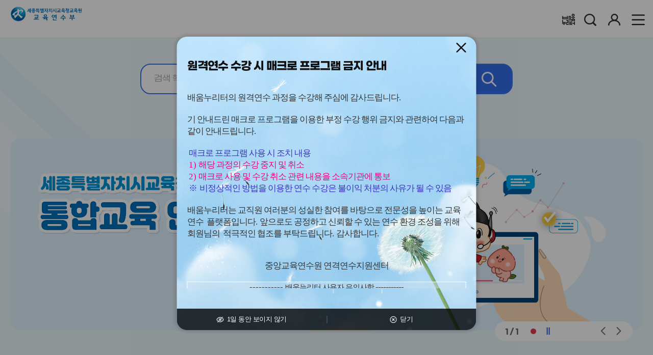

--- FILE ---
content_type: text/html;charset=UTF-8
request_url: https://www.sjti.kr/;jsessionid_neti=tC0ycarDH4oRTeEkeOVZCLHbMsXZys42xnRKu6oN.lh20
body_size: 315359
content:








<!DOCTYPE html>

<html xmlns="http://www.w3.org/1999/xhtml" lang="ko" xml:lang="ko">
<head>
	<meta charset="UTF-8">
    <meta http-equiv="X-UA-Compatible" content="IE=edge" >
    <meta name="viewport" content="width=device-width, initial-scale=1.0, minimum-scale=1" >

    <link rel="icon" type="image/x-icon" href="/resource/image/favicon.ico" >

    <title>세종특별자치시교육청교육원 연수신청</title>
    <meta name="description" content="세종특별자치시교육청교육원(세종교육원) 교육연수 신청">
	
		<script>
			var mainDelay = "5000";
		</script>
	
	

   	



 

   <link rel="stylesheet" type="text/css" href="/resource/css/reset_re.css?20260129174811" >
   <link rel="stylesheet" type="text/css" href="/resource/css/common_re.css?20260129174811" >
   <link rel="stylesheet" type="text/css" href="/resource/css/main_re.css?20260129174811" >
   <link rel="stylesheet" type="text/css" href="/resource/css/main_add_re.css?20260129174811" >
   <link rel="stylesheet" type="text/css" href="/resource/css/main_thema.css?20260129174811" >
   <link rel="stylesheet" type="text/css" href="/resource/css/templete_re.css?20260129174811" >
   <link rel="stylesheet" type="text/css" href="/resource/css/header_re.css?20260129174811" >
   <link rel="stylesheet" type="text/css" href="/resource/css/footer_re.css?20260129174811" >
   <link rel="stylesheet" type="text/css" href="/resource/css/sub_re.css?20260129174811" >
   <link rel="stylesheet" type="text/css" href="/resource/css/login_re.css?20260129174811" >
   <link rel="stylesheet" type="text/css" href="/resource/css/icon_re.css?20260129174811" >
   <link rel="stylesheet" type="text/css" href="/resource/css/chatbox_re.css?20260129174811" >

  

   <link rel="stylesheet" type="text/css" href="/resource/css/sub_guide_re.css?20260129174811" >
   <link rel="stylesheet" type="text/css" href="/resource/css/sub_accordian_re.css?20260129174811" >

   <link rel="stylesheet" type="text/css" href="/resource/css/select_re.css?20260129174811" >
   <link rel="stylesheet" type="text/css" href="/resource/css/popup_re.css?20260129174811" >

   <!-- tablet 1280px 반응형 -->
<link rel="stylesheet" type="text/css" href="/resource/css/tablet_1280.css?20260129174811" >

   <!-- 외부 콘텐츠  -->
   <link rel="stylesheet" type="text/css" href="/resource/css/lecture.css?20260129174811" >

   <!--  TOAST UI(GRID,EDITOR) plugin -->
   <link rel="stylesheet" type="text/css" href="/resource/css/toastui-editor.min.css?20260129174811" >
<link rel="stylesheet" type="text/css" href="/resource/css/toastui-editor-viewer.min.css?20260129174811" >
<link rel="stylesheet" type="text/css" href="/resource/js/gu-upload/css/guupload.css?20260129174811" >


	
		<style>
			#layer_popup05 .pop_box.privacy_pop {
  height: 620px !important;   /* 인라인 height(important 아님)를 덮음 */
}

#layer_popup06 .pop_box.privacy_pop {
  height: 640px !important;   /* 인라인 height(important 아님)를 덮음 */
}
		</style>
	

	<script>
	var gContextPath = "";
	</script>
   	





    

    
    	<script>
		var agent = navigator.userAgent;
		var agentExplorer = navigator.userAgent.toLowerCase();

		if (agentExplorer.indexOf("msie") !== -1) {
		  var message = document.createElement("div");
		  message.innerHTML = "중앙교육연수원 홈페이지는 HTML5에 최적화되어 있습니다.<br>"
		    + "지금 사용하시는 브라우저(익스플로러)는 보안이 취약하여 개인정보가 유출될 수 있고 정상적인 학습과 이용이 불가합니다.<br>"
		    + "크롬, 웨일, 파이어폭스 등 보안이 강화된 최신 브라우저를 사용해주시기 바랍니다. <br>"
		    + "확인 버튼을 누르면 Edge 브라우저로 이동합니다.";

		  var popup = document.createElement("div");
		  popup.style.position = "fixed";
		  popup.style.top = "50%";
		  popup.style.left = "50%";
		  popup.style.transform = "translate(-50%, -50%)";
		  popup.style.padding = "20px";
		  popup.style.border = "2px solid #000";
		  popup.style.backgroundColor = "#fff";
		  popup.style.zIndex = "99999999";
		  popup.appendChild(message);

		  var button = document.createElement("button");
		  button.innerHTML = "확인";
		  button.onclick = function () {
		    window.location.href = "microsoft-edge:www.sjti.kr"  ;
		  };
		  popup.appendChild(button);

		  document.body.appendChild(popup);
		}
		</script>

        <!-- jQuery plugin -->
        <script src="/resource/jquery/jquery.min.js?20260129174811"></script> <!-- jQuery -->
        <script src="/resource/jquery/jquery-ui.min.js?20260129174811"></script> <!-- select custom -->
        <script src="/resource/jquery/jquery.carouFredSel-5.5.0-packed.js?20260129174811"></script>
        <script src="/resource/jquery/jquery.selectric.js?20260129174811"></script> <!-- select custom -->
        <script src="/resource/jquery/jquery.cookie.js?20260129174811"></script> <!-- cookie -->

		<script src="/resource/jquery/validation/jquery.validate.min.js?20260129174811"></script>
		<script src="/resource/jquery/validation/additional-methods.min.js?20260129174811"></script>
		<script src="/resource/jquery/validation/jquery.eduup.js?20260129174811"></script>
		<script src="/resource/jquery/validation/jquery.validate.message.js?20260129174811"></script>

		<!-- Swiper JS -->
		<script src="/resource/jquery/swiper-bundle.min.js?20260129174811"></script>
		<script src="/resource/jquery/jquery.eduup.ui.editor2.js?20260129174811"></script>

        <!-- tiles js -->
        <script src="/resource/js/tiles/header.js?20260129174811"></script>
        <script src="/resource/js/tiles/footer.js?20260129174811"></script>
        <script src="/resource/js/tiles/common.js?20260129174811"></script>
        <script src="/resource/js/tiles/main.js?20260129174811"></script>
        <script src="/resource/js/tiles/sub.js?20260129174811"></script>
        <script src="/resource/js/tiles/bootstrap.min.js?20260129174811"></script> <!-- 자동스크롤 추가 -->


		<script src="/resource/js/chart/chart.min.js?20260129174811"></script>

    



<script>
var doLogin = function(id, pw){
	const userId = $("#cvTTUetGF16").val().trim();
    const userPw = $("#yuo7fz1CCn7").val().trim();
    const isAutoLogin = $("#autoSaveCheck").is(":checked");
    // Android 환경: 로그인 정보 전달
    try {
        if (typeof Android !== 'undefined' && Android.logInputValues) {
            Android.logInputValues(userId, userPw, isAutoLogin);
        }
    } catch (error) {
        console.error("Error calling Android.logInputValues:", error);
    }

	var referer = "";
	var location = document.location.href;
    var param = {};
    param.userId = $("#cvTTUetGF16").val();
    param.userPw = $("#yuo7fz1CCn7").val();

	var netiEducatorLinkageMode = sessionStorage.getItem("netiEducatorLinkageMode");
	param.netiEducatorLinkageMode = netiEducatorLinkageMode;

    if(param.userId == ""){
    	alert("아이디를 입력해 주세요.");
    	$("#cvTTUetGF16").focus();
    	return;
    }

    if(param.userPw == ""){
    	alert("비밀번호를 입력해 주세요.");
    	$("#yuo7fz1CCn7").focus();
    	return;
    }

    $com.ajax("post", "/system/loginProcess.do", param, function(data){
    	if(!data || data == false || data == "false" ){
    		$("#cvTTUetGF16").val("").focus();
    		$("#yuo7fz1CCn7").val("");
    		alert("아이디 또는 비밀번호를 잘못 입력했습니다.\n입력하신 내용을 다시 확인해주세요.");
    		return;
    	} else if(data == "failCntOver"){
    		alert("로그인 시도 실패 횟수 제한 상태입니다.\n비밀번호 변경 후 다시 시도하세요.");
    	} else if(data == "loginLimit"){
    		//alert("휴면회원입니다.");
    		document.location.href = "/system/sleeperAccount.do?userId="+param.userId;
    	} else if(data == 'leave') {
            alert("탈퇴한 회원입니다.");
    	} else if(data == 'failEducatorLinkage') {
    		alert("기존에 연결된 계정이 있어 연결할 수 없습니다.");
    		window.close();
        } else if(data == 'educatorLinkageCloseType') {
    		alert("지식샘터 계정과 연결되었습니다.");
    		window.close();
        } else {
    		if(!document.location.href.endsWith("/system/login/login.do")){
    			const queryString = window.location.search;
    			const urlParams = new URLSearchParams(queryString);
    			const appYn = urlParams.get('appYn');
    			if (appYn == "Y") {
    				try {
    					window.webkit.messageHandlers.loginSuccess.postMessage("loginSuccess");
    				} catch (e) {}
    				document.location.href = "/main.do"; // 모바일 네이티브 전용 메인화면으로 전달
    			} else {
    				document.location.reload(true);
    			}
    		}else{
    			if(referer.endsWith("/system/login/login.do") || referer == ""){
    				document.location.href = "/main.do";
    			}else{
   					document.location.href = referer;
    			}
    		}
    	}
    });
}
</script>

<script>
$(document).ajaxError(function (e, xhr, opt, err) {
    if(xhr.status===401) {
		e.preventDefault();
		e.stopPropagation();
		alert('로그인 후 이용할 수 있습니다.');

		if(xhr.responseText) {
			location.href = JSON.parse(xhr.responseText).redirectUrl;
		}
	}
});

var $common = {};

$common.config = {
    contextPath : ""
};

$common.msg = {
    "code" : "",
    "msg" : ""
};

$common.com = {
    sample : {
        test : 10
    },

    getContextPath : function(){
        return $common.config.contextPath;
    }
    ,

    isNull : function(a) {
        var value = a || "";
        if (value == "")
            return true;
        else
            return false;
    },
    nvl : function(a, b) {
        if (this.isNull(a)) {
            a = b;
        }
        return a;
    },
    getTextLength : function(a) {
        var len = 0;
        for (var i = 0; i < a.length; i++) {
            if (escape(a.charAt(i)).length == 6) {
                len++;
            }
            len++;
        }
        return len;
    },
    getTextLimit : function(a, b){
        var les = new RegExp(".{1,"+b+"}");
        return a.match(les);
    },
    ajax : function(type, url, param, callback){
        $.ajax({
            type        : type,
            cache 		: false,
            url         : url,
            data        : JSON.stringify(param),
            dataType    : "JSON",
            contentType : 'application/json; charset=utf-8',
            success     : function(data){
                if(callback != null){
                    return callback(data, url);
                }
            },
            error: function(request, status, error){
                alert("서비스호출이 실행되지 않았습니다. 다시 시도하세요");
            }
        });
    },
    /* 동기 ajax 통신 */
	afAjax : function(type, url, param, callback){
        $.ajax({
            type        : type,
            url         : url,
            cache 		: false,
            data        : JSON.stringify(param),
            dataType    : "JSON",
            contentType : 'application/json; charset=utf-8',
            async 		: false,
            success     : function(data){
                if(callback != null){
                    return callback(data, url);
                }
            },
        });
	}
};

$common.form = function(id) {
    var _this = {};

    var form = $("#" + id);
    var msg = $common.msg;

    if (form.length == 0) {
        msg.msg = "form[" + id + "] not found";
        alert(msg.msg);
        console.log(msg.msg);
    }
    _this.get = function() {
        return form
    };
    _this.ext = function() {
        if (_this.get().length > 0)
            return true;
        else
            return false;
    }
    _this.action = function(action) {
        if (_this.ext())
            _this.get().attr("action", action);
    }
    _this.method = function(method) {
        if (_this.ext())
            _this.get().attr("method", method);
    }
    _this.submit = function() {
        if (_this.ext())
            _this.get().submit();
    }
    return _this;
};

$common.page = function(tot, row, col, pos){
	var _this = {};

	var base = {
		page : pos
	,	col : col
	};

	// 페이지 묶음 정보
	var page = {
		tot:tot
	,	row:row
	,	col:col
	}

	/*
	var getTotCount = function(){
		return page.tot;
	}

	var getRowCount = function(){
		var row = parseInt(page.tot / page.row);
		if((page.tot % page.row) != 0) row = row + 1;
		//else page.row = row;
		//return page.row;
		return row;
	}

	var getColCount = function(){
		var row = getRowCount();
		var col = parseInt(row / page.col);
		if((row % page.col) != 0) col = col + 1;
		//else page.col = col;
		//return page.col;

		return col;
	}
	*/

	var getPrevEndPage = function(pos, searchType){
		var view = "<li><a href=# class=first><span class=txt_hidden>처음</span></a></li>";
		if(pos!="1"){
			view = "<li><a href=\"javascript:doSearch('"+ searchType +"', '1', true);\" class=\"first\"><span class=\"txt_hidden\">처음</span></a></li>";
		}
		return view;
	}

	var getPrevPage = function(pos, searchType){
		var view = "<li><a href=\"#\" class=\"prev\"><span class=\"txt_hidden\">이전</span></a></li>";
		if(pos != "1") view = "<li><a href=\"javascript:doSearch('"+ searchType +"', '"+ (parseInt(pos) - 1) +"', true);\" class=\"prev\"><span class=\"txt_hidden\">이전</span></a></li>";
		return view;
	}

	var getNextPage = function(pos, searchType){
		var view = "<li><a href=\"#\" class=\"next\"><span class=\"txt_hidden\">다음</span></a></li>";
		if(pos != _this.getRowCount()) view = "<li><a href=\"javascript:doSearch('"+ searchType +"', '"+ (parseInt(pos) + 1) +"', true);\" class=\"next\"><span class=\"txt_hidden\">다음</span></a></li>";
		return view;
	}

	var getNextEndPage = function(pos, searchType){
		var view = "<li><a href=# class=last><span class=txt_hidden>마지막</span></a></li>";
		if(pos != _this.getRowCount()){
			view = "<li><a href=\"javascript:doSearch('"+ searchType +"', '"+ _this.getRowCount() +"', true);\" class=\"last\"><span class=\"txt_hidden\">처음</span></a></li>";
		}
		return view;
	}

	_this.getTotCount = function(){
		return page.tot;
	}

	_this.getRowCount = function(){
		var row = parseInt(page.tot / page.row);
		if((page.tot % page.row) != 0) row = row + 1;
		return row;
	}

	_this.getColCount = function(){
		var row = _this.getRowCount();
		var col = parseInt(row / page.col);
		if((row % page.col) != 0) col = col + 1;
		return col;
	}

	_this.view = function(id, searchType){
		var tot = _this.getTotCount();
		var row = _this.getRowCount(); // 세로 목록
		var col = _this.getColCount(); // 가로 목록

		var view = "";
		view += getPrevEndPage(pos, searchType);
		view += getPrevPage(pos, searchType);

		var pageS = pos % base.col;
		var pageE = 0;

		if(pageS == 0){
			pageS = pos/base.col;
		}else{
			pageS = parseInt(pos/base.col) + 1;
		}

		pageS = ((pageS-1)*base.col)+1;
		pageE = (parseInt((pos-1)/base.col)+1) * base.col

		if(pageE > _this.getRowCount()){
			pageE = _this.getRowCount();
		}

		for(var i=(pageS); i<=pageE; i++){
			if(i==(pos)){
				view += "<li><a class=\"active2\" href=\"#\">"+ i +"</a></li>";
			}else{
				view += "<li><a href=\"javascript:doSearch('"+ searchType +"', '"+ i +"', true);\">"+ i +"</a></li>";
			}
		}

		view += getNextPage(pos, searchType);
		view += getNextEndPage(pos, searchType);

		$("#"+ id).html(view);
		// console.log(view);
	};

	return _this;
}
// ***************************************************************//
// 공통관련 설정
var $com = $common.com;
$common.config.contextPath = "";
//***************************************************************//
var maxInactiveInterval = "120";

/* 전역 변수 */
var initMinute;  // 최초 설정할 시간(min)
var remainSecond;  // 남은시간(sec)
var intTime  = "";
var isLogin = false;

$(document).ready(function(){
/*
$(".kakaotalk").click(function(){
	alert("카카오 데이터센터 화재로 인해 서비스 복구 후 정상적인 이용이 가능합니다.");
});
*/
//window.sessionStorage.setItem("myLcRoomHomeKey",roomKey);
	if(isLogin){
	   window.sessionStorage.setItem("netiLoginTime",Math.floor(Date.now() / 1000) );
	   setTimer();    // 문서 로드시 타이머 시작
	}else{
		window.sessionStorage.removeItem("netiLoginTime");
	}
});

function resetTime(){
	/*
	remainSecond = maxInactiveInterval*60;
	var expire = new Date();
		expire.setTime(expire.getTime() + (remainSecond * 1000));
	// 2시간
	 $.cookie('netiLoginTime', remainSecond , {expires: expire} );
	 $.cookie('netiLoginTimeDone', remainSecond , {expires: expire} );
	 */
	 // 유닉스 타임으로 변경
	 window.sessionStorage.setItem("netiLoginTime", Math.floor(Date.now() / 1000));
}

function setTimer(){ // 1초 간격으로 호출할 타이머 함수
	if(isLogin){
	   let loginTime = window.sessionStorage.getItem("netiLoginTime");
	   if(loginTime != null){
		   let nowTime = Math.floor(Date.now() / 1000);
		   const twoHoursInSeconds = 2 * 60 * 60;
		   const timeDifferenceInSeconds = Math.abs(loginTime - nowTime);
		   if (timeDifferenceInSeconds >= twoHoursInSeconds) {	// 2시간 이상
		       alert("장시간(2시간) 미사용하여 자동 로그아웃 되었습니다.");
		       document.location.href = "/system/logout.do?autoLogout=true";
		   }else{	 // 2시간 미만
			   setTimeout("setTimer()",1000); //1초간격으로 재귀호출!
		   }
	   }
   }
}

function Lpad(str,len){  // hh mm형식으로 표기하기 위한 함수
   str = str+"";
   while(str.length<len){
      str = "0"+str;
   }
   return str;
}

var doPageMove = function(id){
    var context = $com.getContextPath();
    var config  = {
    		"main"		 : context +"/main.do"        				// 로그인
        ,   "login" 	 : context +"/system/login/login.do"        // 로그인
        ,   "joinStep01" : context +"/system/join/joinStep01.do"    // 회원가입
        ,   "joinStep02" : context +"/system/join/joinStep02.do"    // 회원가입
        ,   "joinStep03" : context +"/system/join/joinStep03.do"    // 회원가입
        ,   "joinStep04" : context +"/system/join/joinStep04.do"    // 회원가입
        ,   "userFindId" : context +"/system/user/userFindId.do"    // 아이디 찾기
        ,   "userFindPw" : context +"/system/user/userFindPw.do"    // 비밀번호 찾기
        }

    var url = config[id] || "";
    if(url == ""){
        url = "/main.do";
    }

    if(id == "login"){

    	if(location.search != null && location.search != ''){
   			$("#loginForm #retUrl").val(window.location.pathname+""+location.search);
    	}else{
    		$("#loginForm #retUrl").val(window.location.pathname);
    	}

    	$("#loginForm").submit();
    }else{
    	location.href = url;
    }
}


$(document).ready(function(){
    var netiMbrId = getCookie("netiMbrId");//저장된 쿠기값 가져오기

    $("#cvTTUetGF16").val(netiMbrId);

    if($("#cvTTUetGF16").val() != ""){ // 그 전에 ID를 저장해서 처음 페이지 로딩
        $("#idSaveCheck").attr("checked", true); // 아이디 저장하기 체크되어있을 시, ID 저장하기를 체크 상태로 두기.
    }

    $("#idSaveCheck").change(function(){ // 체크박스에 변화가 발생시
        if($("#idSaveCheck").is(":checked")){ // ID 저장하기 체크했을 때,
            var userMbrId = $("#cvTTUetGF16").val();
            setCookie("netiMbrId", userMbrId , 7, "/"); // 7일 동안 쿠키 보관
        }else{ // ID 저장하기 체크 해제 시,
            deleteCookie("netiMbrId");
        }
    });

    // ID 저장하기를 체크한 상태에서 ID를 입력하는 경우, 이럴 때도 쿠키 저장.
    $("#cvTTUetGF16").keyup(function(){ // ID 입력 칸에 ID를 입력할 때,
        if($("#idSaveCheck").is(":checked")){ // ID 저장하기를 체크한 상태라면,
            var userMbrId = $("#cvTTUetGF16").val();
            setCookie("netiMbrId", userMbrId , 7, "/"); // 7일 동안 쿠키 보관
        }
    });
});

function setCookie(cookieName, value, exdays){
    var exdate = new Date();
    exdate.setDate(exdate.getDate() + exdays);
    var cookieValue = escape(value) + ((exdays==null) ? "" : "; expires=" + exdate.toGMTString());
    document.cookie = cookieName + "=" + cookieValue;
}


function deleteCookie(cookieName){
    var expireDate = new Date();
    expireDate.setDate(expireDate.getDate() - 1);
    document.cookie = cookieName + "= " + "; expires=" + expireDate.toGMTString();
}

function getCookie(cookieName) {
    cookieName = cookieName + '=';
    var cookieData = document.cookie;
    var start = cookieData.indexOf(cookieName);
    var cookieValue = '';
    if(start != -1){
        start += cookieName.length;
        var end = cookieData.indexOf(';', start);
        if(end == -1)end = cookieData.length;
        cookieValue = cookieData.substring(start, end);
    }
    return unescape(cookieValue);
}

/**
 * 패스워드 체크
 */
var doPassWordValid = function(text, id, birth, max){

	var birth = "";
	if((birth || "") != ""){
		birth.replace(/\W/g, ""); // 특수기호삭제
	}

	if(!max) max = 4;

	// ------------------------------------------
	// 글자수 체크
	// ------------------------------------------
	var passLen = $com.getTextLength(text);
	if(passLen < 9 || passLen > 40){
		alert("비밀번호는 9자 이상 40자 이하로 입력하여야 합니다.");
		return false;
	}

	// ------------------------------------------
	// 아이디, 생년월일 포함불가
	// ------------------------------------------
	var userIdLen    = $com.getTextLength(text.replace(id, ""));
	var userBirthLen = $com.getTextLength(text.replace(birth, ""));

	if(passLen != userBirthLen || passLen != userIdLen){
		alert("비밀번호는 생년월일 및 아이디는 사용할 수 없습니다.");
		return false;
	}

	// ------------------------------------------
	// 허용 가능한 문자 체크
	// ------------------------------------------
	var tmp = text;
	tmp = tmp.replace(/\w/gi, "");
	tmp = tmp.replace(/[!|@|#|$|%|^|*]/gi, "");

	if(tmp.length > 0){
		alert("사용할 수 없는 특수문자가 포함되어 있습니다.");
		return false;
	}

	// ------------------------------------------
	// 연속문자 체크
	// ------------------------------------------
	var text = text.toLowerCase();
	var i,j,k,x,y;
	var buff = ["0123456789", "abcdefghijklmnopqrstuvwxyz"];
	var src,src2,ptn = "";
	for(i=0;i<buff.length;i++){
		src	 = buff[i];
		src2 = buff[i]+buff[i];
		for(j=0;j<src.length;j++){
			x=src.substr(j,1);
			y=src2.substr(j,max);
			ptn += "["+ x +"]{"+ max +",}|";
			ptn += y+"|"
		}
	}

	ptn = new RegExp(ptn.replace(/.$/, ""));
	if(ptn.test(text)) {
		alert("연속된 문자열은 사용할 수 없습니다.")
		return false;
	}

	return true;
}

/**
 * 과정별 홈페이지 링크
 */
 var doCourseLink = function(url){
	doMainLink(url);
}

/**
 * 수강신청
 */
var doLecJoinApply = function(){
	location.href = "/lh/ms/ac/atnlcAplyRegistView.do";
}

/**
 * 강의상세보기
 */
var doCourseDetail = function(crseOperSeCd, crseGnrtnId, crseId) {
	if(crseOperSeCd != "10" && crseOperSeCd != "99"){
		$("#crseGnrtnId").val(crseGnrtnId);
		$("#crseId").val(crseId);

		document.mainForm.action = "/homepage/educourse/selectEduCourseView.do";
	   	document.mainForm.submit();
	}
}


let gSessionTimer = null;

$(document).ready(function(){

    // 접속시간 표시 (UI 업데이트)
    $.lfn_setSessionTime = function(storageName) {

        let saved = localStorage.getItem(storageName);

        // 저장값이 없거나 Date 변환이 불가한 경우 방어
        if (!saved) {
            $(".timeBoxHour").text("00");
            $(".timeBoxMin").text("00");
            $(".timeBoxSec").text("00");
            return;
        }

        let sessionLastTime = new Date(saved);
        let date = new Date();

        if (isNaN(sessionLastTime.getTime())) {
            $(".timeBoxHour").text("00");
            $(".timeBoxMin").text("00");
            $(".timeBoxSec").text("00");
            return;
        }

        let intervalTime = Math.ceil((sessionLastTime - date) / 1000);

        let intervalTimeHour = parseInt(intervalTime / 3600);
        let intervalTimeMin = parseInt((intervalTime % 3600) / 60);
        let intervalTimeSec = intervalTime % 60;

        if (intervalTime < 0) {
            intervalTimeHour = 0;
            intervalTimeMin = 0;
            intervalTimeSec = 0;
        }

        let strHour = intervalTimeHour < 10 ? "0" + intervalTimeHour : "" + intervalTimeHour;
        let strMin  = intervalTimeMin  < 10 ? "0" + intervalTimeMin  : "" + intervalTimeMin;
        let strSec  = intervalTimeSec  < 10 ? "0" + intervalTimeSec  : "" + intervalTimeSec;

        $(".timeBoxHour").text(strHour);
        $(".timeBoxMin").text(strMin);
        $(".timeBoxSec").text(strSec);

        if (date > sessionLastTime) {
            try { clearInterval(gSessionTimer); } catch (err) {}

            $(".timeBoxHour").text("00");
            $(".timeBoxMin").text("00");
            $(".timeBoxSec").text("00");

            ajaxSetLogout();
            alert("장시간 미사용하여 자동 로그아웃 되었습니다.");
            $(".timeBoxArea").css("display", "none");
            window.location.href = '/';
        }
    };

    // 세션시간 타이머 설정
    $.lfn_setSessionMaxIntervalTime = function(reData) {

        $(".timeBoxArea").css("display", "");

        let sessionLastTime = new Date();
        sessionLastTime.setMinutes(sessionLastTime.getMinutes() + reData.value);

        localStorage.setItem(reData.name, sessionLastTime);

        $.lfn_setSessionTime(reData.name);

        clearInterval(gSessionTimer);
        gSessionTimer = setInterval(function(){
            $.lfn_setSessionTime(reData.name);
        }, 1000);
    };

    ajaxSessionIntervalTime();

    $(document).on('click', '.btnTimeExtension', function(){
        ajaxSessionIntervalTime();
    });

    $(document).on('click', '.btnTmrLogout', function(){

        if(!confirm('로그아웃 하시겠습니까?')) return;

        $(".timeBoxArea").css("display", "none");

        $.ajax({
            type: 'GET',
            url: ctx + "/system/setLogout.do",
            async: true,
            data: null,
            contentType: 'application/json; charset=utf-8',
            success: function(reData) {

                if (window.opener && !window.opener.closed) {
                    window.opener.location.href = '/';
                }

                window.close();
            },
            error: function() {
                window.close();
            }
        });
    });
});


function ajaxSessionIntervalTime() {
    $.ajax({
        type: 'GET',
        url: ctx + "/system/getSessionIntervalTime.do",
        async: true,
        global: false,
        data: null,
        contentType: 'application/json; charset=utf-8',
        success: function(reData) {
            if(reData == null || reData == ""){
                try { clearInterval(gSessionTimer); } catch (err) {};

                $(".timeBoxArea").css("display", "none");
                return;
            }
            $.lfn_setSessionMaxIntervalTime(reData);
        },
        error: function() {
            $(".timeBoxArea").css("display", "none");
        }
    });
}

function ajaxSetLogout(flag) {
    if (typeof ctx === 'undefined') return;

    $.ajax({
        type: 'GET',
        url: ctx + "/system/setLogout.do",
        async: true,
        global: false,
        data: null,
        contentType: 'application/json; charset=utf-8',
        success: function(reData) {
            if(flag != null && flag != "" && flag == "button"){
                clearInterval(gSessionTimer);
                localStorage.setItem(reData.name, 0);
                window.location.href = '/';
            }
        }
    });
}

function ajaxCommonError(data) {
	if(data.status != null && (data.status == 200 || data.status == 0)){
		$.ajax({
			type: 'GET',
			url: ctx + "/system/getSessionCheck.do",
			async: true,
			global: false,
			data: null,
			contentType: 'application/json; charset=utf-8',
			success: function(reData) {
				if(reData === null || reData === undefined || reData === ''){
					// 세션종료
					alert("로그아웃되었습니다.\n다시 로그인 하여 주십시요.");
					location.replace("/");
				}else{
					// 기타에러
					alert("에러 발행하였습니다.\ncode:"+data.status);
				}
			},
			error: function(request, status, error){
				// 기타에러
				alert("에러 발행하였습니다.\ncode:"+status.status);
			}
		});
	}else{
		// 기타에러
		alert("에러 발행하였습니다.\ncode:"+data.status);
	}

	return true;
}

$(document).ajaxError((event, jqxhr, settings, thrownError) => {
	ajaxCommonError(jqxhr);
});
</script>


</head>
<body class="templete_blue " data-spy="scroll" data-target="#navbar-example">

<div id="skipNavigation">
	<ul>
		<li><a href="#container">본문 바로가기</a></li>
		<li><a href="#header_lnb">주메뉴 바로가기</a></li>
	</ul>
</div>

<!-- test --><!-- :: class > .templete_blue / .templete_green / .templete_red / .templete_yellow / .templete_flat 컬러별 템플릿 설정 -->
    <!-- header -->
    
        
        
        
        
            <header id="section1" class="main">
				<!-- //전자정부 누리집 -->
                




<link rel="stylesheet" type="text/css" href="/resource/css/flatpickr/flatpickr.min.css?20251211" >
<link rel="stylesheet" type="text/css" href="/resource/css/swiper-bundle.min.css?20260107" >
<script src="/resource/js/flatpickr/flatpickr.min.js;jsessionid_neti=3MYHVuxYPTPvJhREmte6c4GAjVtRiWAnYCRB6plr.lh70"></script>
<script src="/resource/js/flatpickr/l10n/ko.js;jsessionid_neti=3MYHVuxYPTPvJhREmte6c4GAjVtRiWAnYCRB6plr.lh70"></script>

<!-- 쳇봇 jsp incloud -->

<script>
/* 목록 화면 function */
var checkMobile = function() {
    var varUA = navigator.userAgent.toLowerCase(); //userAgent 값 얻기
    var isMobile = /Android|webOS|iPhone|iPad|iPod|BlackBerry|IEMobile|Opera Mini/i.test(navigator.userAgent);
    if (isMobile) {
        if ( varUA.indexOf('android') > -1) {
            //안드로이드
            return "android";
        } else if ( varUA.indexOf("iphone") > -1||varUA.indexOf("ipad") > -1||varUA.indexOf("ipod") > -1 ) {
            //IOS
            return "ios";
        } else {
            //아이폰, 안드로이드 외
            return "other";
        }
    } else {
    	return "pc";
    }
}
const isMobileChk = checkMobile();

function fn_login() {
    $('#headerForm').attr('action', '/system/login/login.do').submit();
}

function clearAutoLoginAndRedirect() {
    return new Promise((resolve, reject) => {
        // 타임아웃 처리: 5초 후 콜백이 호출되지 않으면 reject 처리
        const timeoutId = setTimeout(() => {
            window.onClearAutoLoginComplete = null; // 콜백 클리어
            reject(new Error("Timeout: clearAutoLogin callback not invoked."));
        }, 5000);

        // 네이티브 측에서 콜백이 호출되면 resolve() 실행하고 타임아웃 해제 및 콜백 초기화
        window.onClearAutoLoginComplete = function() {
            clearTimeout(timeoutId);
            window.onClearAutoLoginComplete = null; // 콜백 클리어
            resolve();
        };

        try {
            Android.clearAutoLogin();
        } catch (error) {
            clearTimeout(timeoutId);
            reject(error);
        }
    });
}

function fn_logout() {
    if (isMobileChk === "android") {
        clearAutoLoginAndRedirect()
        .then(() => {
            window.location.href = "/system/logout.do;jsessionid_neti=3MYHVuxYPTPvJhREmte6c4GAjVtRiWAnYCRB6plr.lh70";
        })
        .catch((error) => {
            console.error("Error during clearAutoLogin:", error);
            setTimeout(function() {
                window.location.href = "/system/logout.do;jsessionid_neti=3MYHVuxYPTPvJhREmte6c4GAjVtRiWAnYCRB6plr.lh70";
            }, 300);
        });
    } else if (isMobileChk === "ios") {
        try {
            if (window.webkit &&
                window.webkit.messageHandlers &&
                window.webkit.messageHandlers.fnLogout) {
                window.webkit.messageHandlers.fnLogout.postMessage("fnLogout");
                setTimeout(function() {
                    window.location.href = "/system/logout.do;jsessionid_neti=3MYHVuxYPTPvJhREmte6c4GAjVtRiWAnYCRB6plr.lh70";
                }, 300);
            } else {
                window.location.href = "/system/logout.do;jsessionid_neti=3MYHVuxYPTPvJhREmte6c4GAjVtRiWAnYCRB6plr.lh70";
            }
        } catch (error) {
            console.error("iOS logout handler error:", error);
            window.location.href = "/system/logout.do;jsessionid_neti=3MYHVuxYPTPvJhREmte6c4GAjVtRiWAnYCRB6plr.lh70";
        }
    } else {
        window.location.href = "/system/logout.do;jsessionid_neti=3MYHVuxYPTPvJhREmte6c4GAjVtRiWAnYCRB6plr.lh70";
    }
}

function fn_bug_event() {
    location.href = "null";
}

var doMemberJoin = function(){
	location.href = "/system/join/joinStep01.do;jsessionid_neti=3MYHVuxYPTPvJhREmte6c4GAjVtRiWAnYCRB6plr.lh70";
}

</script>

<div class="pop_sel">
    <div class="sel_overlay"></div>
    <div class="pop_sel_box">
        <a href="#" class="pop_sel_close">&times;</a>
        <ul id="selectMobileCui">
        </ul>
    </div>
</div>

<div id="popup_app_download">
	<div class="app_cont">
		<div class="tit">
			<h5>
				<span><i>배움누리터</i></span>
				<span class="txt"><em>모바일 앱</em> 다운로드 안내</span>
			</h5>
			<p>사용 중인 스마트 기기의 운영체제(OS)에<br> 맞는 앱을 설치해 주세요</p>
			<span>보안 표준 및 스토어 정책 변경에 따라 Android 9 이하 기기는 지원되지 않습니다. <em>(예: Galaxy S8, Note8 등 2018년 이전 출시 모델)</em></span>
		</div>
		<div class="qr_cont">
			<ul>
				<li>
					<div class="android">
						<p>Google Play</p>
						<img src="/resource/image/header/img_qr_android.png" alt="안드로이드 다운로드 QR">
						<span><em>안드로이드</em> 다운로드</span>
					</div>
				</li>
				<li>
					<div class="ios">
						<p>App Store</p>
						<img src="/resource/image/header/img_qr_ios.png" alt="IOS 다운로드 QR">
						<span><em>IOS</em> 다운로드</span>
					</div>
				</li>
			</ul>
		</div>
		<div class="btn_close">
			<button type="button">닫기</button>
		</div>
	</div>
</div>

<!-- 배움누리터 팝업 -->
<div id="popup_bnuri">
	<div class="bnuri_cont swiper mySwiper">
		<div class="swiper-wrapper">
			<div class="bnuri01 swiper-slide">
				<div class="tit">
					<h5><span>배움누리터</span>는</h5>
					<p>전국 <span>74</span>개 교육기관이 집합&middot;혼합&middot;원격 연수를 운영하는 교육연수 플랫폼입니다.</p>
				</div>
				<div class="box">
					<ul class="bnuri_list">
						<li>
							<div class="bg">
								<em>01</em>
								<div>
									<p class="tit"><span>기관별 홈페이지에서 전문적인 연수를 운영합니다.</span></p>
									<p class="txt">직무연수, 마이크로러닝, 화상연수 등 교원과 교육기관 직원을 대상으로 하는 다양한 연수에 참여하실 수 있습니다.</p>
								</div>
							</div>
						</li>
						<li>
							<div class="bg">
								<em>02</em>
								<div>
									<p class="tit"><span>다양한 원격연수를 운영합니다.</span></p>
									<p class="txt">공통 콘텐츠와 기관별 콘텐츠를 운영하여 교수학습, 생활교육 등 교육 분야에 특화된 연수뿐만 아니라  정책이해, 행정 등 직무 관련 연수도 수강하실 수 있습니다.</p>
								</div>
							</div>
						</li>
						<li>
							<div class="bg">
								<em>03</em>
								<div>
									<p class="tit"><span>학습자의 자기주도적 학습환경을 조성합니다.</span></p>
									<p class="txt">빅데이터 기반 학습분석과 지능형 학습관리를 통해 학습자 맞춤형 학습환경을 지원합니다.</p>
								</div>
							</div>
						</li>
					</ul>
					<div class="diagram">
						<h6>배움누리터</h6>
						<ul>
							<li class="dia01">
								<div>
									<span>01</span>
									<p>교육기관별<br>전문적인 연수운영</p>
								</div>
							</li>
							<li class="dia02">
								<div>
									<span>02</span>
									<p>다양한 원격연수 운영</p>
								</div>
							</li>
							<li class="dia03">
								<div>
									<span>03</span>
									<p>자기주도적 학습환경 조성</p>
								</div>
							</li>
						</ul>
					</div>
				</div>
			</div>
			<div class="bnuri02 swiper-slide">
				<div class="tit">
					<h5><span>배움누리터</span> <em>'연수 기획자'</em></h5>
				</div>
				<div class="sub_tit">
					<p>효율적 연수 설계&middot;운영</p>
					<span>다양하고 전문적인 연수운영을 통해 역량 강화를 도모합니다.</span>
				</div>
				<div class="box">
					<div class="img_box">
						<div class="img">
							<img src="/resource/image/common/img_bnuri01.jpg" alt="연수 기획자 이미지">
						</div>
					</div>
					<ul class="bnuri_list">
						<li>
							<div class="bg">
								<em>01</em>
								<div>
									<p class="txt">연수기획자는 교육정책과 교육과정을 분석하여 연수 방향을 정합니다.</p>
								</div>
							</div>
						</li>
						<li>
							<div class="bg">
								<em>02</em>
								<div>
									<p class="txt">액션러닝, 플립러닝, 선택수강, 마이크로러닝 등 다양한 방법으로 연수를 설계합니다.</p>
								</div>
							</div>
						</li>
						<li>
							<div class="bg">
								<em>03</em>
								<div>
									<p class="txt">강의, 토의&middot;토론, 발표, 분임활동 등 다양한 교수학습방식으로 연수를 운영합니다.</p>
								</div>
							</div>
						</li>
					</ul>
				</div>
			</div>
			<div class="bnuri03 swiper-slide">
				<div class="tit">
					<h5><span>배움누리터</span> <em>'학습자'</em></h5>
				</div>
				<div class="sub_tit">
					<p><span>자기주도적 성장을 지원하는</span> <em>맞춤형 학습환경</em></p>
				</div>
				<div class="box">
					<ul class="bnuri_list stu_list">
						<li class="stu01">
							<div class="bg">
								<em>01</em>
								<div>
									<p class="txt">기기&middot;시간에<br> 자유로운 상시학습</p>
								</div>
							</div>
						</li>
						<li class="stu02">
							<div class="bg">
								<em>02</em>
								<div>
									<p class="txt">다양한 연수 선택</p>
								</div>
							</div>
						</li>
						<li class="stu03">
							<div class="bg">
								<em>03</em>
								<div>
									<p class="txt">학습자 주도 연수</p>
								</div>
							</div>
						</li>
						<li class="stu04">
							<div class="bg">
								<em>04</em>
								<div>
									<p class="txt">학습 분석&middot;관리</p>
								</div>
							</div>
						</li>
						<li class="stu05">
							<div class="bg">
								<em>05</em>
								<div>
									<p class="txt">맞춤 학습 추천</p>
								</div>
							</div>
						</li>
					</ul>
				</div>
			</div>
			<div class="bnuri04 swiper-slide">
				<div class="tit">
					<h5><span>배움누리터 <em>연수 분포</em> <i>(2025년 이수자 기준)</i></span></h5>
				</div>
				<div class="box">
					<ul class="list_graph">
						<li class="graph01">
							<div class="bg">
								<span class="txt">교원&middot;교육전문직원</span>
								<em>65%</em>
							</div>
							<p>전문성 향상을 위한 직무 교육 등</p>
						</li>
						<li class="graph02">
							<div class="bg">
								<span class="txt">교육 공무원</span>
								<em>14%</em>
							</div>
							<p>행정 업무 역량 강화 교육 등</p>
						</li>
						<li class="graph03">
							<div class="bg">
								<span class="txt">일반직공무직</span>
								<em>13%</em>
							</div>
							<p>학교 지원 실무 역량 교육 등</p>
						</li>
						<li class="graph04">
							<div class="bg">
								<span class="txt">학교관계자</span>
								<em>8%</em>
							</div>
							<p>학교 운영 관련 교육 등</p>
						</li>
						<!-- <li class="graph05">
							<div class="bg">
								<span class="txt">일반인</span>
								<em>0.4%</em>
							</div>
							<p>일반 시민 대상 열린 교육 등</p>
						</li> -->
					</ul>
				</div>
			</div>
			<div class="bnuri05 swiper-slide">
				<div class="tit">
					<div class="tit_flex">
						<h5><span>배움누리터 활용 <em>교육기관</em></span></h5>
						<div class="download">
							<a href="/eduup_cmmn/files/cuiList.hwpx" class="btn_hwp"><span>공동활용기관 목록 HWP 다운로드</span></a>
							<a href="/eduup_cmmn/files/cuiList.pdf" target="_blank" class="btn_pdf"><span>공동활용기관 목록 PDF 다운로드</span></a>
						</div>
					</div>
					<p>전국시도연수원 등 <span>74</span>개 기관</p>
				</div>
				<div class="box">
					<div class="list_map">
						<div class="map01" role="tab" aria-selected="false" aria-controls="detail_map01">
							<button type="button" class="spot"><span>서울</span></button>
							<div class="map_hover">
								<p class="tit">서울<em>(4)</em></p>
							</div>
						</div>
						<div class="map02" role="tab" aria-selected="false" aria-controls="detail_map02">
							<button type="button" class="spot"><span>인천</span></button>
							<div class="map_hover">
								<p class="tit">인천<em>(2)</em></p>
							</div>
						</div>
						<div class="map03" role="tab" aria-selected="false" aria-controls="detail_map03">
							<button type="button" class="spot"><span>경기</span></button>
							<div class="map_hover">
								<p class="tit">경기<em>(5)</em></p>
							</div>
						</div>
						<div class="map04" role="tab" aria-selected="false" aria-controls="detail_map04">
							<button type="button" class="spot"><span>충남</span></button>
							<div class="map_hover">
								<p class="tit">충남<em>(3)</em></p>
							</div>
						</div>
						<div class="map05" role="tab" aria-selected="false" aria-controls="detail_map05">
							<button type="button" class="spot"><span>세종</span></button>
							<div class="map_hover">
								<p class="tit">세종<em>(2)</em></p>
							</div>
						</div>
						<div class="map06" role="tab" aria-selected="false" aria-controls="detail_map06">
							<button type="button" class="spot"><span>대전</span></button>
							<div class="map_hover">
								<p class="tit">대전<em>(3)</em></p>
							</div>
						</div>
						<div class="map07" role="tab" aria-selected="false" aria-controls="detail_map07">
							<button type="button" class="spot"><span>전북</span></button>
							<div class="map_hover">
								<p class="tit">전북<em>(4)</em></p>
							</div>
						</div>
						<div class="map08" role="tab" aria-selected="false" aria-controls="detail_map08">
							<button type="button" class="spot"><span>광주</span></button>
							<div class="map_hover">
								<p class="tit">광주<em>(1)</em></p>
							</div>
						</div>
						<div class="map09" role="tab" aria-selected="false" aria-controls="detail_map09">
							<button type="button" class="spot"><span>전남</span></button>
							<div class="map_hover">
								<p class="tit">전남<em>(5)</em></p>
							</div>
						</div>
						<div class="map10" role="tab" aria-selected="false" aria-controls="detail_map10">
							<button type="button" class="spot"><span>제주</span></button>
							<div class="map_hover">
								<p class="tit">제주<em>(2)</em></p>
							</div>
						</div>
						<div class="map11" role="tab" aria-selected="false" aria-controls="detail_map11">
							<button type="button" class="spot"><span>강원</span></button>
							<div class="map_hover">
								<p class="tit">강원<em>(6)</em></p>
							</div>
						</div>
						<div class="map12" role="tab" aria-selected="false" aria-controls="detail_map12">
							<button type="button" class="spot"><span>충북</span></button>
							<div class="map_hover">
								<p class="tit">충북<em>(14)</em></p>
							</div>
						</div>
						<div class="map13" role="tab" aria-selected="false" aria-controls="detail_map13">
							<button type="button" class="spot"><span>경북</span></button>
							<div class="map_hover">
								<p class="tit">경북<em>(1)</em></p>
							</div>
						</div>
						<div class="map14" role="tab" aria-selected="true" aria-controls="detail_map14">
							<button type="button" class="spot"><span>대구</span></button>
							<div class="map_hover">
								<p class="tit">대구<em>(6)</em></p>
							</div>
						</div>
						<div class="map15" role="tab" aria-selected="false" aria-controls="detail_map15">
							<button type="button" class="spot"><span>울산</span></button>
							<div class="map_hover">
								<p class="tit">울산<em>(1)</em></p>
							</div>
						</div>
						<div class="map16" role="tab" aria-selected="false" aria-controls="detail_map16">
							<button type="button" class="spot"><span>경남</span></button>
							<div class="map_hover">
								<p class="tit">경남<em>(9)</em></p>
							</div>
						</div>
						<div class="map17" role="tab" aria-selected="false" aria-controls="detail_map17">
							<button type="button" class="spot"><span>부산</span></button>
							<div class="map_hover">
								<p class="tit">부산<em>(6)</em></p>
							</div>
						</div>
					</div>

					<div class="detail_map_list">
						<div id="detail_map01" class="detail_map01" role="tabpanel" aria-hidden="false">
							<div class="sub_tit">
								<p>서울<span>(4)</span></p>
							</div>
							<ul class="detail_list">
								<li>
									<em>01</em>
									<a href="https://cyberssei.sen.go.kr" target="_blank" title="홈페이지가 새창으로 열립니다.">서울특별시교육청융합과학교육원</span></a>
								</li>
								<li>
									<em>02</em>
									<a href="https://www.seti.go.kr" target="_blank" title="홈페이지가 새창으로 열립니다.">서울특별시교육청교육연수원</span></a>
								</li>
								<li>
									<em>03</em>
									<a href="https://cybereduseoul-i.sen.go.kr" target="_blank" title="홈페이지가 새창으로 열립니다.">서울특별시교육청유아교육진흥원</span></a>
								</li>
								<li>
									<em>04</em>
									<a href="https://innoschoolcenter.sen.go.kr" target="_blank" title="홈페이지가 새창으로 열립니다.">서울특별시교육청학교혁신지원센터</span></a>
								</li>
							</ul>
						</div>

						<div id="detail_map02" class="detail_map02" role="tabpanel" aria-hidden="false">
							<div class="sub_tit">
								<p>인천<span>(2)</span></p>
							</div>
							<ul class="detail_list">
								<li>
									<em>01</em>
									<a href="https://www.ieti.or.kr" target="_blank" title="홈페이지가 새창으로 열립니다.">인천광역시교육청교육연수원</a>
									<span>통합운영</span>
									<ul>
										<li>인천광역시교육청동아시아국제교육원</li>
									</ul>
								</li>
							</ul>
						</div>

						<div id="detail_map03" class="detail_map03" role="tabpanel" aria-hidden="false">
							<div class="sub_tit">
								<p>경기<span>(5)</span></p>
							</div>
							<ul class="detail_list">
								<li>
									<em>01</em>
									<a href="https://www.gtie.go.kr" target="_blank" title="홈페이지가 새창으로 열립니다.">경기도교육청남부연수원</a>
								</li>
								<li>
									<em>02</em>
									<a href="https://www.gige.go.kr" target="_blank" title="홈페이지가 새창으로 열립니다.">경기도교육청국제교육원</a>
								</li>
								<li>
									<em>03</em>
									<a href="https://www.yulgog.org" target="_blank" title="홈페이지가 새창으로 열립니다.">경기도교육청율곡연수원</a>
								</li>
								<li>
									<em>04</em>
									<a href="https://www.goenti.kr" target="_blank" title="홈페이지가 새창으로 열립니다.">경기도교육청북부연수원</a>
								</li>
								<li>
									<em>05</em>
									<a href="https://edugise.kr" target="_blank" title="홈페이지가 새창으로 열립니다.">경기도교육청미래과학교육원</a>
								</li>
							</ul>
						</div>

						<div id="detail_map04" class="detail_map04" role="tabpanel" aria-hidden="false">
							<div class="sub_tit">
								<p>충남<span>(3)</span></p>
							</div>
							<ul class="detail_list">
								<li>
									<em>01</em>
									<a href="https://www.ceti.or.kr" target="_blank" title="홈페이지가 새창으로 열립니다.">충청남도교육청교육연수원</a>
								</li>
								<li>
									<em>02</em>
									<a href="https://tts.edus.or.kr" target="_blank" title="홈페이지가 새창으로 열립니다.">충청남도교육청교육과정평가정보원</a>
								</li>
								<li>
									<em>03</em>
									<a href="https://iedu.nise.go.kr" target="_blank" title="홈페이지가 새창으로 열립니다.">국립특수교육원</a>
								</li>
							</ul>
						</div>

						<div id="detail_map05" class="detail_map05" role="tabpanel" aria-hidden="false">
							<div class="sub_tit">
								<p>세종<span>(2)</span></p>
							</div>
							<ul class="detail_list">
								<li>
									<em>01</em>
									<a href="https://sjti.kr" target="_blank" title="홈페이지가 새창으로 열립니다.">세종특별자치시교육청교육원</a>
									<span>통합운영</span>
									<ul>
										<li>세종특별자치시교육청</li>
									</ul>
								</li>
							</ul>
						</div>

						<div id="detail_map06" class="detail_map06" role="tabpanel" aria-hidden="false">
							<div class="sub_tit">
								<p>대전<span>(3)</span></p>
							</div>
							<ul class="detail_list">
								<li>
									<em>01</em>
									<a href="https://sts.des.re.kr" target="_blank" title="홈페이지가 새창으로 열립니다.">대전교육과학연구원</a>
								</li>
								<li>
									<em>02</em>
									<a href="https://www.teti.kr" target="_blank" title="홈페이지가 새창으로 열립니다.">대전교육연수원</a>
								</li>
								<li>
									<em>03</em>
									<a href="https://edu.djstudy.or.kr" target="_blank" title="홈페이지가 새창으로 열립니다.">대전교육정보원교직원연수</a>
								</li>
							</ul>
						</div>

						<div id="detail_map07" class="detail_map07" role="tabpanel" aria-hidden="false">
							<div class="sub_tit">
								<p>전북<span>(4)</span></p>
							</div>
							<ul class="detail_list">
								<li>
									<em>01</em>
									<a href="https://jbstudy.kr" target="_blank" title="홈페이지가 새창으로 열립니다.">전북특별자치도교육청교육연수원</a>
									<span>통합운영</span>
									<ul>
										<li>전북특별자치도교육청과학교육원</li>
										<li>전북특별자치도교육청미래교육연수원</li>
										<li>전북특별자치도교육청유아교육진흥원</li>
									</ul>
								</li>
							</ul>
						</div>

						<div id="detail_map08" class="detail_map08" role="tabpanel" aria-hidden="false">
							<div class="sub_tit">
								<p>광주<span>(1)</span></p>
							</div>
							<ul class="detail_list">
								<li>
									<em>01</em>
									<a href="https://eduup.gen.go.kr" target="_blank" title="홈페이지가 새창으로 열립니다.">광주광역시교육청교육연수원</a>
								</li>
							</ul>
						</div>

						<div id="detail_map09" class="detail_map09" role="tabpanel" aria-hidden="false">
							<div class="sub_tit">
								<p>전남<span>(5)</span></p>
							</div>
							<ul class="detail_list">
								<li>
									<em>01</em>
									<a href="https://www.jnstudy.kr" target="_blank" title="홈페이지가 새창으로 열립니다.">전라남도교육청교육연수원</a>
									<span>통합운영</span>
									<ul>
										<li>전라남도교육청교육연구정보원</li>
										<li>전라남도교육청창의융합교육원</li>
										<li>전라남도교육청국제교육원</li>
										<li>전라남도교육청유아교육진흥원</li>
									</ul>
								</li>
							</ul>
						</div>

						<div id="detail_map10" class="detail_map10" role="tabpanel" aria-hidden="false">
							<div class="sub_tit">
								<p>제주<span>(2)</span></p>
							</div>
							<ul class="detail_list">
								<li>
									<em>01</em>
									<a href="https://www.tamna.or.kr" target="_blank" title="홈페이지가 새창으로 열립니다.">탐라교육원</a>
								</li>
								<li>
									<em>02</em>
									<a href="https://smart.jje.go.kr" target="_blank" title="홈페이지가 새창으로 열립니다.">제주융합과학연구원</a>
								</li>
							</ul>
						</div>

						<div id="detail_map11" class="detail_map11" role="tabpanel" aria-hidden="false">
							<div class="sub_tit">
								<p>강원<span>(6)</span></p>
							</div>
							<ul class="detail_list">
								<li>
									<em>01</em>
									<a href="https://www.geti.or.kr" target="_blank" title="홈페이지가 새창으로 열립니다.">강원특별자치도교육청교육연수원</a>
									<span>통합운영</span>
									<ul>
										<li>강원도교육연구원</li>
										<li>강원특별자치도교육청교육과학정보원</li>
										<li>강원특별자치도교육청진로교육원</li>
										<li>강원특별자치도교육청국제교육원</li>
										<li>강원특별자치도교육청유아교육진흥원</li>
									</ul>
								</li>
							</ul>
						</div>

						<div id="detail_map12" class="detail_map12" role="tabpanel" aria-hidden="false">
							<div class="sub_tit">
								<p>충북<span>(14)</span></p>
							</div>
							<ul class="detail_list">
								<li>
									<em>01</em>
									<a href="https://edu.cbe.go.kr" target="_blank" title="홈페이지가 새창으로 열립니다.">충청북도단재교육연수원</a>
									<span>통합운영</span>
									<ul class="li_w2">
										<li>충청북도자연과학교육원</li>
										<li>충청북도교육도서관</li>
										<li>충청북도교육문화원</li>
										<li>충청북도학생수련원</li>
										<li>충청북도국제교육원</li>
										<li>충청북도교육연구정보원</li>
										<li>충청북도중원교육문화원</li>
										<li>충청북도유아교육진흥원</li>
										<li>충청북도해양교육원</li>
										<li>충청북도진로교육원</li>
										<li>충청북도특수교육원</li>
									</ul>
								</li>
								<li>
									<em>02</em>
									<a href="https://tot.knue.ac.kr" target="_blank" title="홈페이지가 새창으로 열립니다.">한국교원대학교종합교육연수원</a>
									<span>통합운영</span>
									<ul>
										<li>한국교원대학교영유아교육연수원</li>
									</ul>
								</li>
							</ul>
						</div>

						<div id="detail_map13" class="detail_map13" role="tabpanel" aria-hidden="false">
							<div class="sub_tit">
								<p>경북<span>(1)</span></p>
							</div>
							<ul class="detail_list">
								<li>
									<em>01</em>
									<a href="https://www.gbeti.or.kr" target="_blank" title="홈페이지가 새창으로 열립니다.">경상북도교육청연수원</a>
								</li>
							</ul>
						</div>

						<div id="detail_map14" class="detail_map14" role="tabpanel" aria-hidden="false">
							<div class="sub_tit">
								<p>대구<span>(6)</span></p>
							</div>
							<ul class="detail_list">
								<li>
									<em>01</em>
									<a href="https://edu.deti.or.kr" target="_blank" title="홈페이지가 새창으로 열립니다.">대구광역시교육연수원</span></a>
								</li>
								<li>
									<em>02</em>
									<a href="https://cstt.dge.go.kr" target="_blank" title="홈페이지가 새창으로 열립니다.">대구창의융합교육원</span></a>
								</li>
								<li>
									<em>03</em>
									<a href="https://sec.keris.or.kr" target="_blank" title="홈페이지가 새창으로 열립니다.">정보보호교육센터(교육부)</span></a>
								</li>
								<li>
									<em>04</em>
									<a href="https://educator.keris.or.kr" target="_blank" title="홈페이지가 새창으로 열립니다.">한국교육학술정보원(KERIS) 종합교육연수원</span></a>
								</li>
								<li>
									<em>05</em>
									<a href="https://www.neti.go.kr" target="_blank" title="홈페이지가 새창으로 열립니다.">중앙교육연수원</a>
									<span>통합운영</span>
									<ul>
										<li>국사편찬위원회</li>
									</ul>
								</li>
							</ul>
						</div>

						<div id="detail_map15" class="detail_map15" role="tabpanel" aria-hidden="false">
							<div class="sub_tit">
								<p>울산<span>(1)</span></p>
							</div>
							<ul class="detail_list">
								<li>
									<em>01</em>
									<a href="https://edu.ueti.or.kr" target="_blank" title="홈페이지가 새창으로 열립니다.">울산광역시교육연수원</a>
								</li>
							</ul>
						</div>

						<div id="detail_map16" class="detail_map16" role="tabpanel" aria-hidden="false">
							<div class="sub_tit">
								<p>경남<span>(9)</span></p>
							</div>
							<ul class="detail_list">
								<li>
									<em>01</em>
									<a href="https://www.gneti.or.kr" target="_blank" title="홈페이지가 새창으로 열립니다.">경상남도교육청 교육연수원</a>
									<span>통합운영</span>
									<ul>
										<li>경상남도교육청 미래교육원</li>
										<li>경상남도교육청 과학교육원</li>
										<li>경상남도교육청 경남수학문화관</li>
										<li>경상남도교육청 유아교육원</li>
										<li>경상남도교육청 특수교육원</li>
										<li>경상남도교육청 학생안전체험교육원</li>
										<li>경상남도교육청 예술교육원 해봄</li>
										<li>경상남도교육청 학교급식연구소 맛봄</li>
									</ul>
								</li>
							</ul>
						</div>

						<div id="detail_map17" class="detail_map17" role="tabpanel" aria-hidden="false">
							<div class="sub_tit">
								<p>부산<span>(6)</span></p>
							</div>
							<ul class="detail_list">
								<li>
									<em>01</em>
									<a href="https://edu.beti.go.kr" target="_blank" title="홈페이지가 새창으로 열립니다.">부산광역시교육청교육연수원</span></a>
								</li>
								<li>
									<em>02</em>
									<a href="https://edu.bicce.go.kr" target="_blank" title="홈페이지가 새창으로 열립니다.">부산광역시창의융합교육원</span></a>
								</li>
								<li>
									<em>03</em>
									<a href="https://edu.giftedu.org" target="_blank" title="홈페이지가 새창으로 열립니다.">부산광역시영재교육진흥원</span></a>
								</li>
								<li>
									<em>04</em>
									<a href="https://childedu1.pen.go.kr" target="_blank" title="홈페이지가 새창으로 열립니다.">부산광역시유아교육진흥원</span></a>
								</li>
								<li>
									<em>05</em>
									<a href="https://training.busanedu.net " target="_blank" title="홈페이지가 새창으로 열립니다.">부산광역시교육청교육연구정보원</a>
									<span>통합운영</span>
									<ul>
										<li>부산광역시교육청</li>
									</ul>
								</li>
							</ul>
						</div>

						<!-- <div class="tbl_scroll">
							<table class="tbl_bnuri taC">
								<caption class="txt_hidden">배움누리터 활용 교육기관의 연번, 공동활용 기관명, 기관구분, 운영형태, URL을 안내하는 표입니다.</caption>
								<colgroup>
									<col span="1" style="width:10%;">
									<col span="1" style="width:25%;">
									<col span="1" style="width:20%;">
									<col span="1" style="width:15%;">
									<col span="1" style="width:30%;">
								</colgroup>
								<thead>
									<tr>
										<th scope="col">연번</th>
										<th scope="col">공동활용 기관명</th>
										<th scope="col">기관구분</th>
										<th scope="col">운영형태</th>
										<th scope="col">URL</th>
									</tr>
								</thead>
								<tbody>
									<tr>
										<td>1</td>
										<td>중앙교육연수원</td>
										<td>국가&middot;공공기관</td>
										<td>통합(대표)</td>
										<td><a href="https://www.neti.go.kr" target="_blank">https://www.neti.go.kr</a></td>
									</tr>
								</tbody>
							</table>
						</div> -->
						<button class="go_top"><span>위로가기</span></button>
					</div>
				</div>
			</div>
			<div class="bnuri06 swiper-slide">
				<div class="box">
					<div class="img_box">
						<p><em>배움누리터</em>는</p>
						<span>학습자와 함께 할 미래교육의<br> 동반자(Partner for Future Education)입니다.</span>
					</div>
				</div>
			</div>
		</div>
		<div class="swiper-pagination"></div>
		<div class="btn_close">
			<button type="button">닫기</button>
		</div>
	</div>
	<div class="swiper-buttons">
		<div class="swiper-button-next"></div>
		<div class="swiper-button-prev"></div>
	</div>
</div>
<!-- //배움누리터 팝업 -->

<!-- top_menu -->
<div class="top_menu">
	<div class="top_wrap templete_bg_color">
	    <div class="pagew tar fs0">
	    	<!-- 배움누리터 -->
	    	<button type="button" class="bnuri"><span>배움누리터</span></button>
	    	<!-- //배움누리터 -->

	    	<!-- 자동로그아웃 작업 -->
	    	<div class="timeout_box timeBoxArea" style="display:none;">
			    <div class="time_wrap">
			        <p>접속시간</p>
			        <div class="time">
			            <ul>
			                <li><span class="timeBoxHour">00</span><em>:</em></li>
			                <li><span class="timeBoxMin">00</span><em>:</em></li>
			                <li><span class="timeBoxSec">00</span></li>
			            </ul>
			        </div>
			        <button type="button" class="btnTimeExtension"><span>연장</span></button>
			    </div>
			</div>
	    	<!-- //자동로그아웃 작업 -->
	    	<!-- 전자정부 누리집 -->
	    	<!-- <div class="nuri">
	    		<span><img src="/resource/image/header/ico_nuri.png" alt="누리집 로고"></span>
	    		<p>이 누리집은 대한민국 공식 전자정부 누리집입니다.</p>
	    	</div> -->
	        <div class="top">
	            <ol class="user clearfix">
			
	
	
	
	                <li>
	                    <a href="/system/login/login.do" title="로그인">
	                        <img src="/resource/image/header/icon_login.png" alt="로그인 아이콘" >
	                        로그인
	                    </a>
	                </li>

	                <li>
	                    <a href="javascript:doPageMove('joinStep01');" title="회원가입"><img src="/resource/image/header/icon_join.png" alt="로그인 아이콘" >회원가입</a>
	                </li>
	
	
	                <!-- 배움누리터 추가 -->
	                <li>
	                	<button class="app_download"><span>앱다운로드</span></button>
	                </li>
					<!-- 2022.07.28 ssj - 주석처리 -->
	                <!-- <li>
	                    <a href="/eng/;jsessionid_neti=3MYHVuxYPTPvJhREmte6c4GAjVtRiWAnYCRB6plr.lh70">
	                        <img src="/resource/image/header/icon_lang.png" alt="언어 아이콘"/>
	                        ENGLISH
	                    </a>
	                </li> -->
	            </ol>
	            <!--
	            <a href="#none;" class="btn_change_icon btn_pop_sel" style="display:none;" title="이동"><span class="txt_hidden">이동</span></a>
	             -->
	            <a href="/homepage/search/selectTotalSearchList.do" class="btn_search_icon" title="검색 아이콘"><span class="txt_hidden">검색</span></a>
	            <a href="" class="btn_allmenu_icon all_menu_hidden" title="전체메뉴 아이콘"><span class="txt_hidden">전체메뉴</span></a>
	            
					
		            
		            	<a href="/system/login/login.do" class="btn btn_login_icon" title="로그인 아이콘"><span class="txt_hidden">로그인</span></a>
		            
	            
	            <a href="javascript:void(0);" class="btn_allmenu_icon mob_menu_show" title="모바일메뉴 아이콘"><span class="txt_hidden">모바일 메뉴</span></a>
	        </div>
	    </div>
	</div>

<script>
$('.app_download').on('click', function() {
	$('#popup_app_download').fadeIn(300);
});

$('.btn_close').on('click', function() {
	$('#popup_app_download').fadeOut();
});


$('.bnuri').on('click', function() {
	$('#popup_bnuri').fadeIn(300);
});

$('#popup_bnuri .btn_close').on('click', function() {
	$('#popup_bnuri').fadeOut();
});


/*배움누리터 활용 교육기관 - 지도*/
$(document).ready(function() {
  activateMap('map14');

  $('.list_map .spot').on('click', function () {
    const $parentMap = $(this).closest('div[class^="map"]');
    const mapClass = $parentMap.attr('class');

    if ($parentMap.hasClass('active')) {
      return;
    }

    activateMap(mapClass);

    // 920px 이하일 때만 스크롤 이동
    if (window.innerWidth <= 920) {
      scrollToDetail(mapClass);
    }
  });

  function activateMap(mapClass) {
    $('.list_map div[class^="map"]')
      .removeClass('active')
      .attr('aria-selected', 'false');

    $('.list_map .' + mapClass)
      .addClass('active')
      .attr('aria-selected', 'true');

    $('.detail_map_list > div')
      .hide()
      .attr('aria-hidden', 'true');

    const detailClass = mapClass.replace('map', 'detail_map');

    $('.detail_map_list .' + detailClass)
      .show()
      .attr('aria-hidden', 'false');
  }

  function scrollToDetail(mapClass) {
    const detailClass = mapClass.replace('map', 'detail_map');
    const $target = $('.detail_map_list .' + detailClass);

    if ($target.length === 0) return;

    const el = $target.get(0);
    try {
      el.scrollIntoView({
        behavior: 'smooth',
        block: 'start'
      });
    } catch (e) {
      $('html, body').animate({
        scrollTop: $target.offset().top
      }, 400);
    }
  }
});


/*팝업 swiper*/
var swiper = new Swiper(".mySwiper", {
      slidesPerView: 1,
      spaceBetween: 0,
      pagination: {
        el: ".swiper-pagination",
        clickable: true,
        renderBullet: function (index, className) {
          return '<span class="' + className + '">' + (index + 1) + "</span>";
        },
      },
      navigation: {
        nextEl: ".swiper-button-next",
        prevEl: ".swiper-button-prev",
      },
    });



/*팝업창 높이*/
$(function () {
    function adjustBnuriHeight() {
        var $cont = $('#popup_bnuri .bnuri_cont');
        if (!$cont.length) return;

        var winH = $(window).height();
        var winW = $(window).width();

        if (winW < 1024) {
            $cont.removeClass('bnuri_scroll');
            $cont.css('height', '');
            return;
        }

        $cont.css('height', '');

        var baseHeight = $cont.outerHeight();

        if (winH <= baseHeight) {
            $cont
                .addClass('bnuri_scroll')
                .css('height', Math.floor(winH * 0.85)); // 85%
        } else {
            $cont
                .removeClass('bnuri_scroll')
                .css('height', baseHeight);
        }
    }

    adjustBnuriHeight();

    $(window).on('resize', function () {
        adjustBnuriHeight();
    });
});

$(document).ready(function() {
	$('#popup_bnuri .go_top').on('click', function() {
		$('.bnuri05').animate({ scrollTop: 0 }, 400);
	});
});



</script>
                





	<!-- header bottom_wrap : menu -->
	<div class="bottom_wrap">
	    <div class="pagew clearfix">
	    	<!-- btn_prev_page -->
	        <a href="#" class="btn btn_prev_page"><span class="txt_hidden">뒤로가기</span></a>
	        <!-- //btn_prev_page -->
	        <!--mobile : title -->
	        <!-- logo -->
	        <h1>
	            <a class="header_logo" href="/">
	                <img src="/upload/admin/TB_UNHP_ASP_BIZP_HOME_PAGE_INF/2/1000025210.jpg" alt="연수원 로고" >
	            </a>
	        </h1>
	        <!-- 국가상징 -->
	        
	        <!-- // 국가상징 -->

	        <!-- nav -->
	        <nav class="clearfix" id="header_lnb">
	           	<ul class="gnb clearfix"><li class="menu_01"><a href="javascript:void(0);" class="templete_gnb" title="과정안내 아이콘">과정안내</a><ol class="lnb"><li><a href="/hp/pg/programConvert.do?menuId=1000002337"  class="HD20_dep2_txt" title="연수신청 아이콘" >연수신청</a></li><li><a href="/hp/hm/htmlConvert.do?menuId=3000001471"  class="HD20_dep2_txt" title="운영계획(원격) 아이콘" >운영계획(원격)</a></li><li><a href="https://www.youtube.com/channel/UCLiVYFhE9_ft_WkWrZL51dw" target='_blank' class="HD20_dep2_txt" title="유튜브채널 아이콘" >유튜브채널</a></li></ol></li><li class="menu_01"><a href="javascript:void(0);" class="templete_gnb" title="법정의무연수 아이콘">법정의무연수</a><ol class="lnb"><li><a href="/hp/pg/programConvert.do?menuId=3000001409"  class="HD20_dep2_txt" title="교원 아이콘" >교원</a></li><li><a href="/hp/pg/programConvert.do?menuId=3000001410"  class="HD20_dep2_txt" title="지방공무원 아이콘" >지방공무원</a></li><li><a href="/hp/pg/programConvert.do?menuId=3000001459"  class="HD20_dep2_txt" title="교육공무직 아이콘" >교육공무직</a></li><li><a href="/hp/pg/programConvert.do?menuId=3000001466"  class="HD20_dep2_txt" title="나의이수현황 아이콘" >나의이수현황</a></li></ol></li><li class="menu_01"><a href="javascript:void(0);" class="templete_gnb" title="자료실 아이콘">자료실</a><ol class="lnb"><li><a href="/common/bbs/management/selectCmmnBBSMgmtList.do?menuId=1000002400&bbsId=BBSMSTR_000000001029&pageIndex=1"  class="HD20_dep2_txt" title="연수자료 아이콘" >연수자료</a></li><li><a href="/common/bbs/management/selectCmmnBBSMgmtList.do?menuId=1000004515&bbsId=BBSMSTR_000000001583&pageIndex=1"  class="HD20_dep2_txt" title="행정자료 아이콘" >행정자료</a></li><li><a href="/common/bbs/management/selectCmmnBBSMgmtList.do?menuId=1000004631&bbsId=BBSMSTR_000000001606&pageIndex=1"  class="HD20_dep2_txt" title="규정모음 아이콘" >규정모음</a></li></ol></li><li class="menu_01"><a href="javascript:void(0);" class="templete_gnb" title="참여마당 아이콘">참여마당</a><ol class="lnb"><li><a href="/common/bbs/management/selectCmmnBBSMgmtList.do?menuId=1000002401&bbsId=BBSMSTR_000000001028&pageIndex=1"  class="HD20_dep2_txt" title="공지사항 아이콘" >공지사항</a></li><li><a href="/hp/pg/programConvert.do?menuId=1000002402"  class="HD20_dep2_txt" title="자주하는질문 아이콘" >자주하는질문</a></li><li><a href="/hp/pg/programConvert.do?menuId=3000002131"  class="HD20_dep2_txt" title="설문참여 아이콘" >설문참여</a></li></ol></li><li class="menu_01"><a href="javascript:void(0);" class="templete_gnb" title="나의학습방 아이콘">나의학습방</a><ol class="lnb"><li><a href="/hp/pg/programConvert.do?menuId=3000000868"  class="HD20_dep2_txt" title="수강신청 아이콘" >수강신청</a></li><li><a href="/hp/pg/programConvert.do?menuId=3000000051"  class="HD20_dep2_txt" title="수강과정 아이콘" >수강과정</a></li><li><a href="/hp/pg/programConvert.do?menuId=3000001676"  class="HD20_dep2_txt" title="나의 학습이력 아이콘" >나의 학습이력</a></li><li><a href="/hp/pg/programConvert.do?menuId=3000000052"  class="HD20_dep2_txt" title="연수도움방 아이콘" >연수도움방</a></li><li><a href="/hp/pg/programConvert.do?menuId=3000001436"  class="HD20_dep2_txt" title="법정의무연수 아이콘" >법정의무연수</a></li><li><a href="/hp/pg/programConvert.do?menuId=3000001580"  class="HD20_dep2_txt" title="[교원]마이크로러닝 아이콘" >[교원]마이크로러닝</a></li><li><a href="/hp/pg/programConvert.do?menuId=3000000053"  class="HD20_dep2_txt" title="이수증 아이콘" >이수증</a></li><li><a href="/hp/pg/programConvert.do?menuId=3000000054"  class="HD20_dep2_txt" title="나의 문의 아이콘" >나의 문의</a></li><li><a href="/hp/pg/programConvert.do?menuId=3000000494"  class="HD20_dep2_txt" title="관심목록 아이콘" >관심목록</a></li></ol></li></ul>
	            <!-- //gnb -->
	        </nav>
	        <!-- //nav -->

	    </div>
		
	    	
    	


	    <!-- lnb background -->
	    <div class="lnb_bg_wrap ">
	        <div class="templete_bg_lnb lnb_bg_box clearfix">
	            
	                
	                
	                    
	                        <div class="lnb_bg_con">
	                            <p class="templete_txt">과정안내</p>
	                            <img src="/resource/image/header/submenu_img01.png" alt="과정안내" >
	                        </div>
	                    
	                        <div class="lnb_bg_con">
	                            <p class="templete_txt">법정의무연수</p>
	                            <img src="/resource/image/header/submenu_img01.png" alt="법정의무연수" >
	                        </div>
	                    
	                        <div class="lnb_bg_con">
	                            <p class="templete_txt">자료실</p>
	                            <img src="/resource/image/header/submenu_img01.png" alt="자료실" >
	                        </div>
	                    
	                        <div class="lnb_bg_con">
	                            <p class="templete_txt">참여마당</p>
	                            <img src="/resource/image/header/submenu_img01.png" alt="참여마당" >
	                        </div>
	                    
	                        <div class="lnb_bg_con">
	                            <p class="templete_txt">나의학습방</p>
	                            <img src="/resource/image/header/submenu_img01.png" alt="나의학습방" >
	                        </div>
	                    
	                
	            
	        </div>
	    </div>
	    <!-- //lnb background -->

		<!-- mobile: top menu  -->
		<div class="mob_top_menu_wrap">

			 
				
	            
	            	<div class="user">
						<a href="/system/login/login.do" class="line"><img src="/resource/image/main/ico_login_mob.png" alt="로그인 아이콘" ><span>로그인</span></a>
						<a href="javascript:doPageMove('joinStep01');" class="line"><img src="/resource/image/main/ico_join_mob.png" alt="회원가입 아이콘" ><span>회원가입</span></a>
						<button class="app_download" id="app_download"><span>앱다운로드</span></button>
						<a href="javascript:void(0);" class="btn_mob_close"><span class="txt_hidden">닫기</span></a>
					</div>
	            
	        

			<div class="ul_list">
				<ul ><li class="menu_1dep"><a href="javascript:void(0);" class="title" title="과정안내 아이콘">과정안내</a><ul class="sub_menu"><li><a href="/hp/pg/programConvert.do?menuId=1000002337"   class="btn_sitemap" title="연수신청 아이콘" >연수신청</a></li><li><a href="/hp/hm/htmlConvert.do?menuId=3000001471"   class="btn_sitemap" title="운영계획(원격) 아이콘" >운영계획(원격)</a></li><li><a href="https://www.youtube.com/channel/UCLiVYFhE9_ft_WkWrZL51dw" target='_blank'  class="btn_sitemap" title="유튜브채널 아이콘" >유튜브채널</a></li></ul></li><li class="menu_1dep"><a href="javascript:void(0);" class="title" title="법정의무연수 아이콘">법정의무연수</a><ul class="sub_menu"><li><a href="/hp/pg/programConvert.do?menuId=3000001409"   class="btn_sitemap" title="교원 아이콘" >교원</a></li><li><a href="/hp/pg/programConvert.do?menuId=3000001410"   class="btn_sitemap" title="지방공무원 아이콘" >지방공무원</a></li><li><a href="/hp/pg/programConvert.do?menuId=3000001459"   class="btn_sitemap" title="교육공무직 아이콘" >교육공무직</a></li><li><a href="/hp/pg/programConvert.do?menuId=3000001466"   class="btn_sitemap" title="나의이수현황 아이콘" >나의이수현황</a></li></ul></li><li class="menu_1dep"><a href="javascript:void(0);" class="title" title="자료실 아이콘">자료실</a><ul class="sub_menu"><li><a href="/common/bbs/management/selectCmmnBBSMgmtList.do?menuId=1000002400&bbsId=BBSMSTR_000000001029&pageIndex=1"   class="btn_sitemap" title="연수자료 아이콘" >연수자료</a></li><li><a href="/common/bbs/management/selectCmmnBBSMgmtList.do?menuId=1000004515&bbsId=BBSMSTR_000000001583&pageIndex=1"   class="btn_sitemap" title="행정자료 아이콘" >행정자료</a></li><li><a href="/common/bbs/management/selectCmmnBBSMgmtList.do?menuId=1000004631&bbsId=BBSMSTR_000000001606&pageIndex=1"   class="btn_sitemap" title="규정모음 아이콘" >규정모음</a></li></ul></li><li class="menu_1dep"><a href="javascript:void(0);" class="title" title="참여마당 아이콘">참여마당</a><ul class="sub_menu"><li><a href="/common/bbs/management/selectCmmnBBSMgmtList.do?menuId=1000002401&bbsId=BBSMSTR_000000001028&pageIndex=1"   class="btn_sitemap" title="공지사항 아이콘" >공지사항</a></li><li><a href="/hp/pg/programConvert.do?menuId=1000002402"   class="btn_sitemap" title="자주하는질문 아이콘" >자주하는질문</a></li><li><a href="/hp/pg/programConvert.do?menuId=3000002131"   class="btn_sitemap" title="설문참여 아이콘" >설문참여</a></li></ul></li><li class="menu_1dep"><a href="javascript:void(0);" class="title" title="나의학습방 아이콘">나의학습방</a><ul class="sub_menu"><li><a href="/hp/pg/programConvert.do?menuId=3000000868"   class="btn_sitemap" title="수강신청 아이콘" >수강신청</a></li><li><a href="/hp/pg/programConvert.do?menuId=3000000051"   class="btn_sitemap" title="수강과정 아이콘" >수강과정</a></li><li><a href="/hp/pg/programConvert.do?menuId=3000001676"   class="btn_sitemap" title="나의 학습이력 아이콘" >나의 학습이력</a></li><li><a href="/hp/pg/programConvert.do?menuId=3000000052"   class="btn_sitemap" title="연수도움방 아이콘" >연수도움방</a></li><li><a href="/hp/pg/programConvert.do?menuId=3000001436"   class="btn_sitemap" title="법정의무연수 아이콘" >법정의무연수</a></li><li><a href="/hp/pg/programConvert.do?menuId=3000001580"   class="btn_sitemap" title="[교원]마이크로러닝 아이콘" >[교원]마이크로러닝</a></li><li><a href="/hp/pg/programConvert.do?menuId=3000000053"   class="btn_sitemap" title="이수증 아이콘" >이수증</a></li><li><a href="/hp/pg/programConvert.do?menuId=3000000054"   class="btn_sitemap" title="나의 문의 아이콘" >나의 문의</a></li><li><a href="/hp/pg/programConvert.do?menuId=3000000494"   class="btn_sitemap" title="관심목록 아이콘" >관심목록</a></li></ul></li></ul>
		        
		     </div>
		</div>
		<div class="mob_dim"></div>
		<!-- //mobile: top menu  -->
	</div>
</div>
<!-- //header bottom_wrap -->

<form id="headerForm" name="headerForm" action="/;jsessionid_neti=3MYHVuxYPTPvJhREmte6c4GAjVtRiWAnYCRB6plr.lh70" method="post"></form>




<script>
$('#app_download').click(function(){
	window.location.href = "/appSystem/deepLinkGuide.do;jsessionid_neti=3MYHVuxYPTPvJhREmte6c4GAjVtRiWAnYCRB6plr.lh70";
});


/*html scroll숨김*/
$(function() {
	const $html = $('html');
	const $menu = $('.mob_top_menu_wrap');
	const mobileWidth = 1280;

	function isMobile() {
		return window.innerWidth <= mobileWidth;
	}

	function updateScrollState() {
		if (isMobile() && $menu.hasClass('mob_show')) {
			$html.addClass('no_scroll');
		} else {
			$html.removeClass('no_scroll');
		}
	}

	const observer = new MutationObserver(updateScrollState);
	observer.observe($menu[0], {
		attributes: true,
		attributeFilter: ['class']
	});

	$(window).on('resize', function () {
		updateScrollState();
	});

	updateScrollState();
});


</script>

            </header>
        
    

    <!-- //header -->

	









<!-- section -->
<section class="main" id="container">
	<div class="main_nav" id="navbar-example">
		<ul class="nav">
			<li><a href="#section1" class="on"><span class="dot"></span>HOME</a></li>
	        <li><a href="#section2"><span class="dot"></span>운영과정</a></li>
	       	
	       		
	       			<li><a href="#section3"><span class="dot"></span>인기과정</a></li>
	       		
	       			<li><a href="#section4"><span class="dot"></span>마이크로러닝</a></li>
	       		
	       			<li><a href="#section5"><span class="dot"></span>신규과정</a></li>
	       		
	       	
			
				
				
				
					<li><a href="#section10"><span class="dot"></span>연수원소식</a></li>
				
			
		</ul>
		
		
	</div>

	<!-- 메인 상단 -->
	<div class="main_top_bg clearfix">
		







<script>

function doTotalSearch() {
	var raw = $('#searchKeyword').val() || '';
	var keyword = raw.replace(/\s+/g, ' ').trim();
	if (!keyword || keyword.length < 2) {
		alert('검색 핵심어는 2자 이상 입력해 주세요.');
		return false;
	}
	if(!/^[a-zA-Z가-힣0-9 ]+$/.test(keyword)) {
		alert("검색 핵심어는 영문, 한글, 숫자만 입력해 주세요.");
		return false;
	}

	gotoSearchResultPage(keyword);
}

function doGettingReadyMessage() {
	alert('준비중입니다.');
}

function gotoSearchResultPage(keyword) {
	location.href = "/homepage/search/selectTotalSearchList.do?searchKeyword=" + encodeURI(keyword);
}

$(document).ready(function () {
	$('.hashtag_word').click(function () {
		gotoSearchResultPage($(this).data("keyword"));
	});

	$("#searchKeyword").on("keyup",function(key){
		if(key.keyCode==13) {         
			doTotalSearch($(this).val());
		}     
	});


	$("#yuo7fz1CCn7").on("keyup",function(key){
		if(key.keyCode==13) {         
			doLogin();
		}     
	});

	$("#passwordViewBtn").click(function(){
		passwordViewBtn();
	});

});

function passwordViewBtn(){
	if($("#passwordViewBtn").hasClass("on")){
		$("#yuo7fz1CCn7").prop("type","text");
		$("#passwordViewBtn").removeClass("on")
		$("#passwordViewBtn").find("span").text("비밀번호 숨기기");
	}else{
		$("#yuo7fz1CCn7").prop("type","password");
		$("#passwordViewBtn").addClass("on");
		$("#passwordViewBtn").find("span").text("비밀번호 보기");
	}
}

function openSocialLoginPopup(socialType) {
	/*
	if(socialType == "kakao"){
		alert("카카오 데이터센터 화재로 인해 서비스 복구 후 정상적인 이용이 가능합니다.");
		return ;
	}
	*/


	var UserAgent = navigator.userAgent;
    if (UserAgent.match(/iPhone|iPod|Android|Windows CE|BlackBerry|Symbian|Windows Phone|webOS|Opera Mini|Opera Mobi|POLARIS|IEMobile|lgtelecom|nokia|SonyEricsson/i) != null || UserAgent.match(/LG|SAMSUNG|Samsung/) != null) {
        // 모바일
    	window.open('/social/login.do?socialType=' + socialType + '&where=login', "로그인", "");
    } else {
    	// pc
    	window.open('/social/login.do?socialType=' + socialType + '&where=login', "로그인", "scrollbars=1,resizable=1");
    }
}

function clearAutoLoginAndRedirect() {
    return new Promise((resolve, reject) => {
        // 타임아웃 처리: 5초 후 콜백이 호출되지 않으면 reject 처리
        const timeoutId = setTimeout(() => {
            window.onClearAutoLoginComplete = null; // 콜백 클리어
            reject(new Error("Timeout: clearAutoLogin callback not invoked."));
        }, 5000);

        // 네이티브 측에서 콜백이 호출되면 resolve() 실행하고 타임아웃 해제 및 콜백 초기화
        window.onClearAutoLoginComplete = function() {
            clearTimeout(timeoutId);
            window.onClearAutoLoginComplete = null; // 콜백 클리어
            resolve();
        };

        try {
            Android.clearAutoLogin();
        } catch (error) {
            clearTimeout(timeoutId);
            reject(error);
        }
    });
}

function fn_logout() {
    if (isMobileChk === "android") {
        clearAutoLoginAndRedirect()
        .then(() => {
            window.location.href = "/system/logout.do;jsessionid_neti=3MYHVuxYPTPvJhREmte6c4GAjVtRiWAnYCRB6plr.lh70";
        })
        .catch((error) => {
            console.error("Error during clearAutoLogin:", error);
            setTimeout(function() {
                window.location.href = "/system/logout.do;jsessionid_neti=3MYHVuxYPTPvJhREmte6c4GAjVtRiWAnYCRB6plr.lh70";
            }, 300);
        });
    } else if (isMobileChk === "ios") {
        try {
            if (window.webkit &&
                window.webkit.messageHandlers &&
                window.webkit.messageHandlers.fnLogout) {
                window.webkit.messageHandlers.fnLogout.postMessage("fnLogout");
                setTimeout(function() {
                    window.location.href = "/system/logout.do;jsessionid_neti=3MYHVuxYPTPvJhREmte6c4GAjVtRiWAnYCRB6plr.lh70";
                }, 300);
            } else {
                window.location.href = "/system/logout.do;jsessionid_neti=3MYHVuxYPTPvJhREmte6c4GAjVtRiWAnYCRB6plr.lh70";
            }
        } catch (error) {
            console.error("iOS logout handler error:", error);
            window.location.href = "/system/logout.do;jsessionid_neti=3MYHVuxYPTPvJhREmte6c4GAjVtRiWAnYCRB6plr.lh70";
        }
    } else {
        window.location.href = "/system/logout.do;jsessionid_neti=3MYHVuxYPTPvJhREmte6c4GAjVtRiWAnYCRB6plr.lh70";
    }
}

/*검색 focus*/
document.addEventListener('DOMContentLoaded', function () {
  const inputs = document.querySelectorAll('.main_search_wrap .input_wrap input');

  inputs.forEach(function (input) {
    input.addEventListener('focus', function () {
      input.parentElement.classList.add('focus');
    });

    input.addEventListener('blur', function () {
      input.parentElement.classList.remove('focus');
    });
  });
});

/*search_delete 버튼*/
$(function () {
   $('.main_search_wrap .input_wrap').each(function () {
       var $wrap  = $(this);
       var $input = $wrap.find('input');
       var $btn   = $wrap.find('button.search_delete');

       function toggleSearchDelete() {
           var hasValue = $.trim($input.val()) !== '';

           if (hasValue) {
               $btn.prop('disabled', false)
                   .addClass('on');
           } else {
               $btn.prop('disabled', true)
                   .removeClass('on');
           }
       }

       toggleSearchDelete();

       $input.on('input', function () {
           toggleSearchDelete();
       });

       $btn.on('click', function (e) {
           e.preventDefault();
           $input.val('');
           toggleSearchDelete();
           $input.focus();
       });
   });
});

</script>

        <!-- search bar -->
        <div class="pagew main_search_wrap">
        	<div class="search_box">
        		<div class="search_bar">
	                <div class="input_wrap">
	                	<input type="text" class="templete_border_color search" id="searchKeyword" name="searchKeyword" placeholder="검색 핵심어를 입력해 주세요." title="검색 핵심어를 입력해 주세요"  />
		                <button type="button" class="search_delete">
		                	<span class="txt-hidden">검색어 삭제</span>
		                </button>
	                </div>
	                <a href="javascript: doTotalSearch()" class="templete_bg_color btn_main_search">
	                    <span class="txt_hidden">검색</span>
	                </a>
				</div>
            </div>
            <div class="search_word">
                <h6 class="title">인기핵심어</h6>
                	
                		
                			
                				<a href="javascript: void(0)" class="con word_box hashtag_word" data-keyword="직무연수" title="#직무연수">#직무연수</a>
                			
                				<a href="javascript: void(0)" class="con word_box hashtag_word" data-keyword="2026" title="#2026">#2026</a>
                			
                				<a href="javascript: void(0)" class="con word_box hashtag_word" data-keyword="교육공무직" title="#교육공무직">#교육공무직</a>
                			
                				<a href="javascript: void(0)" class="con word_box hashtag_word" data-keyword="공무직" title="#공무직">#공무직</a>
                			
                		
                		
                	
            </div>

        </div>
        <!-- //search bar -->

        <!-- slide -->
        <div class="pagew clearfix main_slide_wrap visual20">
            <div class="main_slide_nav_wrap clearfix visual20_paging">
				<div class="nav_number visual20_count"><span>0</span> / 0</div>
                <div class="nav_dot clearfix paging_wrap">
                	
                       	
							<a href="javascript:void(0);" class="cur">
								<span class="txt_hidden">
									슬라이드 내비게이션
								</span>
							</a>
     					
   					
                </div>
				<button type="button" class="pp pause visual_btn" title="슬라이드 재생 버튼"></button>
            </div>
            <div class="visual20_ctrl">
					<a href="javascript:void(0);" class="btn_main_slide prev" >
						<span class="txt_hidden">
							메인 슬라이드 이전 버튼
						</span>
					</a>
					<a href="javascript:void(0);" class="btn_main_slide next" >
						<span class="txt_hidden">
							메인 슬라이드 다음 버튼
						</span>
					</a>
				</div>
			<div class="visual20_list_wrap">
				<ul class="slide_con clearfix visual20_list">
					
					
                       	
                       		<li class="on">
								<a class="banner_Link" href="javascript: void(0)" data-url="https://sjti.kr/index.go" data-new="N">
									
										
										
											<img class="mob_hide" src="/eduup_cmmn/files/upload/banner/1000000039/1000026011.jpg"  alt="세종교육원"  >
											<img class="web_hide" src="/eduup_cmmn/files/upload/banner/1000000039/1000025824.jpg"  alt="교육연수부_모바일(720x400_2x).jpg"  >
										
									
                                 </a>
                       		</li>

                       		
     					

     					

   					
				</ul>
			</div>
        </div>

        <div class="por pagew">
            <!-- 주요메뉴 타입별 class : .service_type1 (로그인 + 주요메뉴) / .service_type2 (전체 주요메뉴) / .service_type3(quick menu) -->
            <div class="service_type1">
                <!-- main login -->


                <div class="main_login">
				    <!-- 2022.07.08 ssj - 로그인 수정 -->
				    <input type="text" id="cvTTUetGF16" name="cvTTUetGF16" title="아이디를 입력하세요" placeholder="6~20자의 영문, 숫자만 가능" autocomplete="off"  />
				    <div class="main_pass_box">
				    	<input type="password" id="yuo7fz1CCn7" name="yuo7fz1CCn7" title="비밀번호를 입력하세요" placeholder="비밀번호를 입력하세요"  autocomplete="new-password" />
				    	<button type="button" class="btn_pass on" id="passwordViewBtn"><span>비밀번호 보기</span></button>
				    </div>
				    <button type="button" onclick="location.href='javascript:doLogin();'" class="btn_basic_color btn_basic one">로그인</button>
                    <div class="login_bottom clearfix">
                        <div class="fll">
                            <label class="custom_checkbox2"><input type="checkbox" onclick="doSaveId();" id="idSaveCheck" name="idSaveCheck"  /><span></span>아이디저장</label>
                        </div>
                        <div class="join_box">
                            <a href="javascript:doPageMove('joinStep01');">회원가입</a>
                            <a href="javascript:doPageMove('userFindId');">ID&#47;PW찾기</a>
                        </div>
                    </div>

				
                </div>



                <!--// main login -->

                <!-- frequent service : 주요메뉴 바로가기  -->
				




<script>
var doMainMenu = function(menuId){
	var url = "";
	switch(menuId){
		case "courseGuide" : url = "/hp/hm/htmlConvert.do?menuId=1000005912"; break;
		case "courseApplication" : url = "/hp/pg/programConvert.do?menuId=3000000868"; break;
		case "myLearning" : url = "/hp/pg/programConvert.do?menuId=3000001580"; break;
		case "certificate" : url = "/lh/ms/ic/crfCompListView.do?menuId=1000006048"; break;
		case "notice" : url = "/common/bbs/management/selectCmmnBBSMgmtList.do?menuId=1000001561&bbsId=BBSMSTR_000000000001&pageIndex=1"; break;
		case "map" :	url = "/hp/hm/htmlConvert.do;jsessionid=83C1671400D776F5D66B5F2D58B99B14?menuId=1000001522"; break;
	}
	url = $com.getContextPath() + url;
	location.href = url;
}
</script>

                <div class="frequent_service_wrap clearfix frequent_aa">
                    <h2 class="title"><span class="templete_txt">주요 메뉴</span> 바로가기</h2>

					<div class="frequent_service_list clearfix frequent_bb">
						<ul class="frequent_cc	">
						
                         		<li>
						            <a href="/lh/ms/ac/atnlcAplyListView.do?menuId=3000000868" class="icon_box" title="수강신청 바로가기" target="_self" >
						                <dl>
						                <dt class="txt_hidden">title</dt>
											<dd>
												
								            		
								            		
								            			<img src="/eduup_cmmn/files/upload/banner/1000000039/1000026006.png"  alt="수강신청" style="width: 45px;height: 45px;" >
								            		
								            	
											</dd>
											<dd>
												<p class="txt">수강신청</p>
											</dd>
										</dl>
						            </a>
						        </li>
       					
                         		<li>
						            <a href="/lh/ms/cs/atnlcListView.do?menuId=3000000051" class="icon_box" title="수강과정 바로가기" target="_self" >
						                <dl>
						                <dt class="txt_hidden">title</dt>
											<dd>
												
								            		
								            		
								            			<img src="/eduup_cmmn/files/upload/banner/1000000039/1000025812.png"  alt="수강과정" style="width: 45px;height: 45px;" >
								            		
								            	
											</dd>
											<dd>
												<p class="txt">수강과정</p>
											</dd>
										</dl>
						            </a>
						        </li>
       					
                         		<li>
						            <a href="/lh/ms/ic/crfCompListView.do?menuId=3000000053" class="icon_box" title="이수증발급 바로가기" target="_self" >
						                <dl>
						                <dt class="txt_hidden">title</dt>
											<dd>
												
								            		
								            		
								            			<img src="/eduup_cmmn/files/upload/banner/1000000039/1000025811.png"  alt="이수증발급" style="width: 45px;height: 45px;" >
								            		
								            	
											</dd>
											<dd>
												<p class="txt">이수증발급</p>
											</dd>
										</dl>
						            </a>
						        </li>
       					
                         		<li>
						            <a href="/homepage/bbsmanagement/faq/selectHpgBBSFaqList.do?menuId=1000002402" class="icon_box" title="자주하는질문 바로가기" target="_self" >
						                <dl>
						                <dt class="txt_hidden">title</dt>
											<dd>
												
								            		
								            		
								            			<img src="/eduup_cmmn/files/upload/banner/1000000039/1000025815.png"  alt="자주하는질문" style="width: 45px;height: 45px;" >
								            		
								            	
											</dd>
											<dd>
												<p class="txt">자주하는질문</p>
											</dd>
										</dl>
						            </a>
						        </li>
       					
                         		<li>
						            <a href="/homepage/qna/selectHpgBBSQnaList.do?menuId=3000000052" class="icon_box" title="연수도움방 바로가기" target="_self" >
						                <dl>
						                <dt class="txt_hidden">title</dt>
											<dd>
												
								            		
								            		
								            			<img src="/eduup_cmmn/files/upload/banner/1000000039/1000025813.png"  alt="연수도움방" style="width: 45px;height: 45px;" >
								            		
								            	
											</dd>
											<dd>
												<p class="txt">연수도움방</p>
											</dd>
										</dl>
						            </a>
						        </li>
       					
                         		<li>
						            <a href="/hp/mp/hpMpMbUpdateList.do" class="icon_box" title="마이페이지 바로가기" target="_self" >
						                <dl>
						                <dt class="txt_hidden">title</dt>
											<dd>
												
								            		
								            		
								            			<img src="/eduup_cmmn/files/upload/banner/1000000039/1000025816.png"  alt="마이페이지" style="width: 45px;height: 45px;" >
								            		
								            	
											</dd>
											<dd>
												<p class="txt">마이페이지</p>
											</dd>
										</dl>
						            </a>
						        </li>
       					
						</ul>
					</div>
					<div class="menu_link">
                        <button class="btn_prev"><span class="txt_hidden" >이전</span></button>
                        <button class="btn_next"><span class="txt_hidden" >다음</span></button>
                    </div>
                </div>
                <!-- //frequent service : 주요메뉴 바로가기 -->
            </div>
            <!--// 주요메뉴 타입별 class : .service_type1 (로그인 + 주요메뉴) / .service_type2 (전체 주요메뉴) / .service_type3(quick menu) -->

            <!--:::::: Mobile : login bar -->
            <div class="login_bar clearfix web_hide">
                <p>서비스 이용을 위해 <u>로그인</u> 해주세요.</p>
                <a href="/system/login/login.do" class="btn_login">로그인</a>
            </div>

            <!-- //:::::: Mobile : login bar -->
            <!-- :::::: Mobie : frequent service 주요메뉴 바로가기  -->
            <div class="m_frequent_service_wrap clearfix">
                <h2 class="title"><span class="templete_txt">주요 메뉴</span> 바로가기</h2>
                <ul class="m_frequent_service_list clearfix">
                	
				         <li class="mobile_show">
	                        <a href="/lh/ms/ac/atnlcAplyListView.do?menuId=3000000868" target="_self" >
	                            <div class="icon_box icon_02">
                            		
					            		
					            		
					            			<img src="/eduup_cmmn/files/upload/banner/1000000039/1000026006.png"  alt="수강신청" style="width: 35px;height: 35px;"  >
					            		
					            	
	                                <span class="txt_hidden">서비스아이콘</span>
	                            </div>
	                            <p class="txt">수강신청</p>
	                        </a>
	                    </li>
   					
				         <li class="mobile_show">
	                        <a href="/lh/ms/cs/atnlcListView.do?menuId=3000000051" target="_self" >
	                            <div class="icon_box icon_02">
                            		
					            		
					            		
					            			<img src="/eduup_cmmn/files/upload/banner/1000000039/1000025812.png"  alt="수강과정" style="width: 35px;height: 35px;"  >
					            		
					            	
	                                <span class="txt_hidden">서비스아이콘</span>
	                            </div>
	                            <p class="txt">수강과정</p>
	                        </a>
	                    </li>
   					
				         <li class="mobile_show">
	                        <a href="/lh/ms/ic/crfCompListView.do?menuId=3000000053" target="_self" >
	                            <div class="icon_box icon_02">
                            		
					            		
					            		
					            			<img src="/eduup_cmmn/files/upload/banner/1000000039/1000025811.png"  alt="이수증발급" style="width: 35px;height: 35px;"  >
					            		
					            	
	                                <span class="txt_hidden">서비스아이콘</span>
	                            </div>
	                            <p class="txt">이수증발급</p>
	                        </a>
	                    </li>
   					
				         <li class="mobile_show">
	                        <a href="/homepage/bbsmanagement/faq/selectHpgBBSFaqList.do?menuId=1000002402" target="_self" >
	                            <div class="icon_box icon_02">
                            		
					            		
					            		
					            			<img src="/eduup_cmmn/files/upload/banner/1000000039/1000025815.png"  alt="자주하는질문" style="width: 35px;height: 35px;"  >
					            		
					            	
	                                <span class="txt_hidden">서비스아이콘</span>
	                            </div>
	                            <p class="txt">자주하는질문</p>
	                        </a>
	                    </li>
   					
				         <li class="mobile_show">
	                        <a href="/homepage/qna/selectHpgBBSQnaList.do?menuId=3000000052" target="_self" >
	                            <div class="icon_box icon_02">
                            		
					            		
					            		
					            			<img src="/eduup_cmmn/files/upload/banner/1000000039/1000025813.png"  alt="연수도움방" style="width: 35px;height: 35px;"  >
					            		
					            	
	                                <span class="txt_hidden">서비스아이콘</span>
	                            </div>
	                            <p class="txt">연수도움방</p>
	                        </a>
	                    </li>
   					
				         <li class="mobile_show">
	                        <a href="/hp/mp/hpMpMbUpdateList.do" target="_self" >
	                            <div class="icon_box icon_02">
                            		
					            		
					            		
					            			<img src="/eduup_cmmn/files/upload/banner/1000000039/1000025816.png"  alt="마이페이지" style="width: 35px;height: 35px;"  >
					            		
					            	
	                                <span class="txt_hidden">서비스아이콘</span>
	                            </div>
	                            <p class="txt">마이페이지</p>
	                        </a>
	                    </li>
   					
                </ul>
            </div>
            <!-- //:::::: Mobile frequent service : 주요메뉴 바로가기 -->
        </div>
	</div>
	<!-- //메인 상단 -->

	

	<!-- 운영 과정 -->
	<div class="main_list_area mt10 mob_hide" id="section2">
		








        <!-- 로그인 전 -->
        	<!-- main list title wrap -->
	        <div class="pagew main_list_title_wrap clearfix" id="classId02">
			    <div class="title bul_07">
			        <p><b>운영</b> 과정</p>
			    </div>
			</div>
			<!-- //main list title -->
			<div class="pagew main_course_area clearfix ">
			    <!-- course_left -->
			    <div class="course_left">
			        <ul>
			            <li class="on course_left_change overEvent" data-index="0">
			                <div class="course_title">
			                    <div class="main_icon_01"></div>
			                    <div class="text_box">
			                        <p>연수 유형 분포</p>
			                    </div>
			                </div>
			                <div style="width:100%;">
			                	<div id="legend-container">
			                	</div>
				                <div style="margin-top: -5px;">
					                <div class="main_progress "  style="width: 130px;" >
					                    <!-- 차트 그릴 캔버스 -->
										<canvas id="coursePiechart" ></canvas>
					                </div>
				                </div>
			                </div>
			                <p class="course_bottom_txt">(비율기준 - 연수시간)</p>
			            </li>
			            <li data-index="1" class="overEvent">
			                <div class="course_title">
			                    <div class="main_icon_01"></div>
			                    <div class="text_box">
			                        <p>연수 분야</p>
			                    </div>
			                </div>
			                <div class="main_progress">
			                    <table>
			                        
			                            
			                            <tr>
			                                <td class="progress_header">교수학습</td>
			                                <td class="progress_bar">
			                                    <progress value="35" max="100"></progress>
			                                </td>
			                                <td class="progress-percentage">35%</td>
			                            </tr>
			                        
			                            
			                            <tr>
			                                <td class="progress_header">생활교육</td>
			                                <td class="progress_bar">
			                                    <progress value="8" max="100"></progress>
			                                </td>
			                                <td class="progress-percentage">8%</td>
			                            </tr>
			                        
			                            
			                            <tr>
			                                <td class="progress_header">조직관리</td>
			                                <td class="progress_bar">
			                                    <progress value="1" max="100"></progress>
			                                </td>
			                                <td class="progress-percentage">1%</td>
			                            </tr>
			                        
			                            
			                            <tr>
			                                <td class="progress_header">정책이해</td>
			                                <td class="progress_bar">
			                                    <progress value="13" max="100"></progress>
			                                </td>
			                                <td class="progress-percentage">13%</td>
			                            </tr>
			                        
			                            
			                            <tr>
			                                <td class="progress_header">행정일반</td>
			                                <td class="progress_bar">
			                                    <progress value="2" max="100"></progress>
			                                </td>
			                                <td class="progress-percentage">2%</td>
			                            </tr>
			                        
			                            
			                            <tr>
			                                <td class="progress_header">정보기술</td>
			                                <td class="progress_bar">
			                                    <progress value="1" max="100"></progress>
			                                </td>
			                                <td class="progress-percentage">1%</td>
			                            </tr>
			                        
			                            
			                            <tr>
			                                <td class="progress_header">미분류(기타)</td>
			                                <td class="progress_bar">
			                                    <progress value="37" max="100"></progress>
			                                </td>
			                                <td class="progress-percentage">37%</td>
			                            </tr>
			                        
			                    </table>
			                </div>
			            </li>

			        </ul>
			    </div>
			    <!--// course_left -->
			    <!-- course_right -->
			    <div class="course_right">
			        <!-- table filter -->
			        <div>
				        <div class="tab-button-outer filter category_filter_bar main_filter_bar">
				            <ul id="tab-button">
				                <li><a href="#tab1">전체과정<span id="count00">(10)</span></a></li>
				                <li><a href="#tab2">집합과정<span id="count01">(5)</span></a></li>
				                <li><a href="#tab3">혼합과정<span id="count03">(5)</span></a></li>
				                <li><a href="#tab4">화상연수<span id="count05">(0)</span></a></li>
				                <li><a href="#tab5">원격과정<span id="count02">(0)</span></a></li>
				                <li><a href="#tab6">마이크로러닝<span id="count10">(8,263)</span></a></li>
				            </ul>
				        </div>

	       				<div id="tab1" class="tab-contents">
	                		<!--  table  -->
					        <table class="main_list">
					            <caption class="txt_hidden">전체과정의 운영/과정명, 차시, 계획인원, 신청인원, 신청기간, 교육기간을 안내하는 표입니다.</caption>
								<colgroup>
					            	<col span="1" style="width:8%;">
					            	<col span="1">
					            	<col span="1" style="width:10%">
					            	<col span="2" style="width:12%;">
					            	<col span="2" style="width:20%;">
					            </colgroup>
					            <thead>
						            <tr>
						                <th></th>
						                <th>운영/과정명</th>
						                <th>차시</th>
						                <th>계획인원</th>
						                <th>신청인원</th>
						                <th>신청기간</th>
						                <th>교육기간</th>
						            </tr>
					            </thead>
					            <tbody class="course_list">
					            	
					    			







	
	
		
			<tr>
				
					
					
					
						<td class="green">혼합</td>
						<td class="title">
							<a href="javascript:void(0);" onclick="gotoCourseDetail('03', '3000097770');" title="2026 신규임용예정교사 성장지원 직무연수">
								<p>2026 신규임용예정교사 성장지원 직무연수</p>
							</a>
						</td>
						<td>30</td>
						<td>70</td>
						<td>0</td>
						<td>26.01.28 ~ 26.02.13</td>
						<td>26.02.23 ~ 26.03.14</td>
					
					
					
					
					
				
			</tr>
		
			<tr>
				
					
					
					
						<td class="green">혼합</td>
						<td class="title">
							<a href="javascript:void(0);" onclick="gotoCourseDetail('03', '3000097680');" title="2026 유치원 복직[예정] 교사 상반기 직무연수">
								<p>2026 유치원 복직[예정] 교사 상반기 직무연수</p>
							</a>
						</td>
						<td>30</td>
						<td>10</td>
						<td>4</td>
						<td>26.01.26 ~ 26.02.06</td>
						<td>26.02.09 ~ 26.02.26</td>
					
					
					
					
					
				
			</tr>
		
			<tr>
				
					
					
					
						<td class="green">혼합</td>
						<td class="title">
							<a href="javascript:void(0);" onclick="gotoCourseDetail('03', '3000097679');" title="2026 초등 복직[예정] 교사 상반기 직무연수">
								<p>2026 초등 복직[예정] 교사 상반기 직무연수</p>
							</a>
						</td>
						<td>30</td>
						<td>30</td>
						<td>19</td>
						<td>26.01.26 ~ 26.02.06</td>
						<td>26.02.09 ~ 26.02.26</td>
					
					
					
					
					
				
			</tr>
		
			<tr>
				
					
					
					
						<td class="green">혼합</td>
						<td class="title">
							<a href="javascript:void(0);" onclick="gotoCourseDetail('03', '3000097677');" title="2026 중등 복직[예정] 교사 상반기 직무연수">
								<p>2026 중등 복직[예정] 교사 상반기 직무연수</p>
							</a>
						</td>
						<td>30</td>
						<td>50</td>
						<td>28</td>
						<td>26.01.26 ~ 26.02.06</td>
						<td>26.02.09 ~ 26.02.26</td>
					
					
					
					
					
				
			</tr>
		
			<tr>
				
					
						<td class="red">집합</td>
						<td class="title">
							<a href="javascript:void(0);" onclick="gotoCourseDetail('01', '3000097516');" title="교육공무직원 AI 디지털 교육 과정(4기) - 2. 9. 오후">
								<p>교육공무직원 AI 디지털 교육 과정(4기) - 2. 9. 오후</p>
							</a>
						</td>
						<td>0</td>
						<td>25</td>
						<td>24</td>
						<td>26.01.21 ~ 26.02.06</td>
						<td>26.02.09 ~ 26.02.09</td>
					
					
					
					
					
					
					
				
			</tr>
		
	

					            </tbody>
					        </table>
					    	<a href="/lh/ms/ac/atnlcAplyListView.do;jsessionid_neti=3MYHVuxYPTPvJhREmte6c4GAjVtRiWAnYCRB6plr.lh70?menuId=3000000868" class="flr btn_more mt10" title="전체과정 바로가기">더보기</a>
				        </div>

				        <div id="tab2" class="tab-contents">
				        	<!--  table  -->
					        <table class="main_list">
					            <caption class="txt_hidden">집합과정의 운영/과정명, 시간, 계획인원, 신청인원, 신청기간, 교육기간을 안내하는 표입니다.</caption>
								<colgroup>
					            	<col span="1" style="width:8%;">
					            	<col span="1">
					            	<col span="1" style="width:10%">
					            	<col span="2" style="width:12%;">
					            	<col span="2" style="width:20%;">
					            </colgroup>
					            <thead>
						            <tr>
						                <th></th>
						                <th>운영/과정명</th>
						                <th>차시</th>
						                <th>계획인원</th>
						                <th>신청인원</th>
						                <th>신청기간</th>
						                <th>교육기간</th>
						            </tr>
					            </thead>
					            <tbody class="course_list">
					            	
					    			







	
	
		
			<tr>
				
					
						<td class="red">집합</td>
						<td class="title">
							<a href="javascript:void(0);" onclick="gotoCourseDetail('01', '3000097516');" title="교육공무직원 AI 디지털 교육 과정(4기) - 2. 9. 오후">
								<p>교육공무직원 AI 디지털 교육 과정(4기) - 2. 9. 오후</p>
							</a>
						</td>
						<td>0</td>
						<td>25</td>
						<td>24</td>
						<td>26.01.21 ~ 26.02.06</td>
						<td>26.02.09 ~ 26.02.09</td>
					
					
					
					
					
					
					
				
			</tr>
		
			<tr>
				
					
						<td class="red">집합</td>
						<td class="title">
							<a href="javascript:void(0);" onclick="gotoCourseDetail('01', '3000097515');" title="교육공무직원 AI 디지털 교육 과정(3기) - 2. 9. 오전">
								<p>교육공무직원 AI 디지털 교육 과정(3기) - 2. 9. 오전</p>
							</a>
						</td>
						<td>0</td>
						<td>25</td>
						<td>18</td>
						<td>26.01.21 ~ 26.02.06</td>
						<td>26.02.09 ~ 26.02.09</td>
					
					
					
					
					
					
					
				
			</tr>
		
			<tr>
				
					
						<td class="red">집합</td>
						<td class="title">
							<a href="javascript:void(0);" onclick="gotoCourseDetail('01', '3000097385');" title="2026 교육공무직원 및 특수운영직군 종사자 신규임용예정자 교육 과정(1기)">
								<p>2026 교육공무직원 및 특수운영직군 종사자 신규임용예정자 교육 과정(1기)</p>
							</a>
						</td>
						<td>7</td>
						<td>99</td>
						<td>79</td>
						<td>26.01.20 ~ 26.02.03</td>
						<td>26.02.05 ~ 26.02.05</td>
					
					
					
					
					
					
					
				
			</tr>
		
			<tr>
				
					
						<td class="red">집합</td>
						<td class="title">
							<a href="javascript:void(0);" onclick="gotoCourseDetail('01', '3000096781');" title="교육공무직원 문화적 감성 함양 과정 4기(궁중병과 만들기) 오후">
								<p>교육공무직원 문화적 감성 함양 과정 4기(궁중병과 만들기) 오후</p>
							</a>
						</td>
						<td>0</td>
						<td>20</td>
						<td>18</td>
						<td>26.01.23 ~ 26.02.06</td>
						<td>26.02.10 ~ 26.02.10</td>
					
					
					
					
					
					
					
				
			</tr>
		
			<tr>
				
					
						<td class="red">집합</td>
						<td class="title">
							<a href="javascript:void(0);" onclick="gotoCourseDetail('01', '3000096779');" title="교육공무직원 문화적 감성 함양 과정 3기(궁중병과 만들기) 오전">
								<p>교육공무직원 문화적 감성 함양 과정 3기(궁중병과 만들기) 오전</p>
							</a>
						</td>
						<td>0</td>
						<td>20</td>
						<td>20</td>
						<td>26.01.23 ~ 26.02.03</td>
						<td>26.02.10 ~ 26.02.10</td>
					
					
					
					
					
					
					
				
			</tr>
		
	

					            </tbody>
					        </table>
					    	<a href="/lh/ms/ac/atnlcAplyListView.do;jsessionid_neti=3MYHVuxYPTPvJhREmte6c4GAjVtRiWAnYCRB6plr.lh70?menuId=3000000868&srchCrseOperSeCd=01" class="flr btn_more mt10" title="집합과정 바로가기">더보기</a>
				        </div>

				        <div id="tab3" class="tab-contents">
				        	<!--  table  -->
					        <table class="main_list">
					            <caption class="txt_hidden">혼합과정의 운영/과정명, 시간, 계획인원, 신청인원, 신청기간, 교육기간을 안내하는 표입니다.</caption>
								<colgroup>
					            	<col span="1" style="width:8%;">
					            	<col span="1">
					            	<col span="1" style="width:10%">
					            	<col span="2" style="width:12%;">
					            	<col span="2" style="width:20%;">
					            </colgroup>
					            <thead>
						            <tr>
						                <th></th>
						                <th>운영/과정명</th>
						                <th>차시</th>
						                <th>계획인원</th>
						                <th>신청인원</th>
						                <th>신청기간</th>
						                <th>교육기간</th>
						            </tr>
					            </thead>
					            <tbody class="course_list">
					            	
					    			







	
	
		
			<tr>
				
					
					
					
						<td class="green">혼합</td>
						<td class="title">
							<a href="javascript:void(0);" onclick="gotoCourseDetail('03', '3000097770');" title="2026 신규임용예정교사 성장지원 직무연수">
								<p>2026 신규임용예정교사 성장지원 직무연수</p>
							</a>
						</td>
						<td>30</td>
						<td>70</td>
						<td>0</td>
						<td>26.01.28 ~ 26.02.13</td>
						<td>26.02.23 ~ 26.03.14</td>
					
					
					
					
					
				
			</tr>
		
			<tr>
				
					
					
					
						<td class="green">혼합</td>
						<td class="title">
							<a href="javascript:void(0);" onclick="gotoCourseDetail('03', '3000097680');" title="2026 유치원 복직[예정] 교사 상반기 직무연수">
								<p>2026 유치원 복직[예정] 교사 상반기 직무연수</p>
							</a>
						</td>
						<td>30</td>
						<td>10</td>
						<td>4</td>
						<td>26.01.26 ~ 26.02.06</td>
						<td>26.02.09 ~ 26.02.26</td>
					
					
					
					
					
				
			</tr>
		
			<tr>
				
					
					
					
						<td class="green">혼합</td>
						<td class="title">
							<a href="javascript:void(0);" onclick="gotoCourseDetail('03', '3000097679');" title="2026 초등 복직[예정] 교사 상반기 직무연수">
								<p>2026 초등 복직[예정] 교사 상반기 직무연수</p>
							</a>
						</td>
						<td>30</td>
						<td>30</td>
						<td>19</td>
						<td>26.01.26 ~ 26.02.06</td>
						<td>26.02.09 ~ 26.02.26</td>
					
					
					
					
					
				
			</tr>
		
			<tr>
				
					
					
					
						<td class="green">혼합</td>
						<td class="title">
							<a href="javascript:void(0);" onclick="gotoCourseDetail('03', '3000097677');" title="2026 중등 복직[예정] 교사 상반기 직무연수">
								<p>2026 중등 복직[예정] 교사 상반기 직무연수</p>
							</a>
						</td>
						<td>30</td>
						<td>50</td>
						<td>28</td>
						<td>26.01.26 ~ 26.02.06</td>
						<td>26.02.09 ~ 26.02.26</td>
					
					
					
					
					
				
			</tr>
		
			<tr>
				
					
					
					
						<td class="green">혼합</td>
						<td class="title">
							<a href="javascript:void(0);" onclick="gotoCourseDetail('03', '3000097300');" title="2026 교감·원감 교직실무 직무연수">
								<p>2026 교감·원감 교직실무 직무연수</p>
							</a>
						</td>
						<td>25</td>
						<td>30</td>
						<td>1</td>
						<td>26.02.02 ~ 26.02.04</td>
						<td>26.02.12 ~ 26.03.06</td>
					
					
					
					
					
				
			</tr>
		
	

					            </tbody>
					        </table>
					    	<a href="/lh/ms/ac/atnlcAplyListView.do;jsessionid_neti=3MYHVuxYPTPvJhREmte6c4GAjVtRiWAnYCRB6plr.lh70?menuId=3000000868&srchCrseOperSeCd=03" class="flr btn_more mt10" title="혼합과정 바로가기">더보기</a>
				        </div>

				        <div id="tab4" class="tab-contents">
				        	<!--  table  -->
					        <table class="main_list">
					            <caption class="txt_hidden">화상연수의 운영/과정명, 차시, 계획인원, 신청인원, 신청기간, 교육기간을 안내하는 표입니다.</caption>
								<colgroup>
					            	<col span="1" style="width:8%;">
					            	<col span="1">
					            	<col span="1" style="width:10%">
					            	<col span="2" style="width:12%;">
					            	<col span="2" style="width:20%;">
					            </colgroup>
					            <thead>
						            <tr>
						                <th></th>
						                <th>운영/과정명</th>
						                <th>차시</th>
						                <th>계획인원</th>
						                <th>신청인원</th>
						                <th>신청기간</th>
						                <th>교육기간</th>
						            </tr>
					            </thead>
					            <tbody class="course_list">
					            		
					    			







	
		
			
			
				
				
				
				
					<tr style='height: 270px;'><td colspan='7'><b>화상과정이 존재하지 않습니다.</b></td></tr>
				
				
				
		
	
	

					            </tbody>
					        </table>
					    	<a href="/lh/ms/ac/atnlcAplyListView.do;jsessionid_neti=3MYHVuxYPTPvJhREmte6c4GAjVtRiWAnYCRB6plr.lh70?menuId=3000000868&srchCrseOperSeCd=03" class="flr btn_more mt10" title="화상연수 바로가기">더보기</a>
				        </div>

				        <div id="tab5" class="tab-contents">
				        	<!--  table  -->
					        <table class="main_list">
					            <caption class="txt_hidden">원격과정의 운영/과정명, 차시, 계획인원, 신청인원, 신청기간, 교육기간을 안내하는 표입니다.</caption>
								<colgroup>
					            	<col span="1" style="width:8%;">
					            	<col span="1">
					            	<col span="1" style="width:10%">
					            	<col span="2" style="width:12%;">
					            	<col span="2" style="width:20%;">
					            </colgroup>
					            <thead>
						            <tr>
						                <th></th>
						                <th>운영/과정명</th>
						                <th>차시</th>
						                <th>계획인원</th>
						                <th>신청인원</th>
						                <th>신청기간</th>
						                <th>교육기간</th>
						            </tr>
					            </thead>
					            <tbody class="course_list">
					            	
					    			







	
		
			
			
				
					<tr style='height: 270px;'><td colspan='7'><b>원격과정이 존재하지 않습니다.</b></td></tr>
				
				
				
				
				
				
		
	
	

					            </tbody>
					        </table>
					    	<a href="/hp/pg/programConvert.do?menuId=3000000868&srchCrseOperSeCd=02" class="flr btn_more mt10" title="원격과정 바로가기">더보기</a>
				        </div>

				        <div id="tab6" class="tab-contents">
				        	<!--  table  -->
					        <table class="main_list">
					            <caption class="txt_hidden">마이크로러닝의 운영/과정명, 재생시간, 구분, 시작일자, 종료일자를 안내하는 표입니다.</caption>
								<colgroup>
					            	<col span="1" style="width:8%;">
					            	<col span="1">
					            	<col span="1" style="width:10%">
					            	<col span="1" style="width:12%;">
					            	<col span="2" style="width:20%;">
					            </colgroup>
					            <thead>
						            <tr>
						                <th></th>
						                <th>운영/과정명</th>
						                <th>재생시간</th>
						                <th>구분</th>
						                <th>시작일자</th>
						                <th>종료일자</th>
						            </tr>
					            </thead>
					            <tbody class="course_list">
					            	
					    			







	
	
		
			<tr>
				
					
					
					
					
					
					
						 <td class="yellow">마이<br>크로</td>
						 <td class="title">
							<a href="javascript:void(0);" onclick="gotoCourseDetail('01', '3000016215');" title="에듀테크의 모든 것(카훗)">
								<p>에듀테크의 모든 것(카훗)</p>
							</a>
						</td>
						<td>12:52</td>
						<td>YouTube</td>
						<td>25.03.31</td>
						<td>26.12.31</td>
					
					
				
			</tr>
		
			<tr>
				
					
					
					
					
					
					
						 <td class="yellow">마이<br>크로</td>
						 <td class="title">
							<a href="javascript:void(0);" onclick="gotoCourseDetail('01', '3000016311');" title="4. (초등-교사용) 수학 YBM AI디지털교과서 수업 화면 구성">
								<p>4. (초등-교사용) 수학 YBM AI디지털교과서 수업 화면 구성</p>
							</a>
						</td>
						<td>01:26</td>
						<td>YouTube</td>
						<td>25.03.27</td>
						<td>26.01.31</td>
					
					
				
			</tr>
		
			<tr>
				
					
					
					
					
					
					
						 <td class="yellow">마이<br>크로</td>
						 <td class="title">
							<a href="javascript:void(0);" onclick="gotoCourseDetail('09', '');" title="[맞춤형] 공사원가계산서의 비밀 해독서">
								<p>[맞춤형] 공사원가계산서의 비밀 해독서</p>
							</a>
						</td>
						<td>09:02</td>
						<td>기관등록</td>
						<td>25.07.01</td>
						<td>26.12.31</td>
					
					
				
			</tr>
		
			<tr>
				
					
					
					
					
					
					
						 <td class="yellow">마이<br>크로</td>
						 <td class="title">
							<a href="javascript:void(0);" onclick="gotoCourseDetail('01', '3000019295');" title="법률분쟁에서 교직원 보호 PART2ㅣ 경기도교육청">
								<p>법률분쟁에서 교직원 보호 PART2ㅣ 경기도교육청</p>
							</a>
						</td>
						<td>07:23</td>
						<td>YouTube</td>
						<td>25.11.11</td>
						<td>26.02.28</td>
					
					
				
			</tr>
		
			<tr>
				
					
					
					
					
					
					
						 <td class="yellow">마이<br>크로</td>
						 <td class="title">
							<a href="javascript:void(0);" onclick="gotoCourseDetail('06', '3000009831');" title="재미있는 만남">
								<p>재미있는 만남</p>
							</a>
						</td>
						<td>10:05</td>
						<td>코스웨어</td>
						<td>24.07.23</td>
						<td>-</td>
					
					
				
			</tr>
		
	

					            </tbody>
					        </table>
					    	<a href="/lh/ms/ac/atnlcAplyListView.do;jsessionid_neti=3MYHVuxYPTPvJhREmte6c4GAjVtRiWAnYCRB6plr.lh70?menuId=3000000868" class="flr btn_more mt10" title="마이크로러닝 바로가기">더보기</a>
				        </div>
				        <!-- //table filter -->
				 	</div>
				 </div>
			</div>

			<script>

			function drawChart2() {

				const getOrCreateLegendList = (chart, id) => {
					  const legendContainer = document.getElementById(id);
					  let listContainer = legendContainer.querySelector('ul');

					  if (!listContainer) {
					    listContainer = document.createElement('ul');
					    listContainer.style.display = 'block';
					    listContainer.style.flexDirection = 'row';
					    listContainer.style.margin = 0;
					    listContainer.style.padding = 0;
					    listContainer.style.columns = 2;

					    legendContainer.appendChild(listContainer);
					  }

					  return listContainer;
					};


				const htmlLegendPlugin = {
					  id: 'htmlLegend',
					  afterUpdate(chart, args, options) {
					    const ul = getOrCreateLegendList(chart, options.containerID);

					    // Remove old legend items
					    while (ul.firstChild) {
					      ul.firstChild.remove();
					    }

					    // Reuse the built-in legendItems generator
					    const items = chart.options.plugins.legend.labels.generateLabels(chart);

					    items.forEach(item => {
					      const li = document.createElement('li');
					      li.style.alignItems = 'center';
					    //  li.style.cursor = 'pointer';
					      li.style.display = 'flex';
					      li.style.flexDirection = 'row';
					      li.style.marginLeft = '10px';

					      // Color box
					      const boxSpan = document.createElement('span');
					      boxSpan.style.background = item.fillStyle;
					      boxSpan.style.borderColor = item.strokeStyle;
					      boxSpan.style.borderWidth = item.lineWidth + 'px';
					      boxSpan.style.display = 'inline-block';
					      boxSpan.style.height = '20px';
					      boxSpan.style.marginRight = '10px';
					      boxSpan.style.width = '20px';

					      // Text
					      const textContainer = document.createElement('p');
					      textContainer.style.color = item.fontColor;
					      textContainer.style.margin = 0;
					      textContainer.style.padding = 0;
					      textContainer.style.textDecoration = item.hidden ? 'line-through' : '';
					      textContainer.style.fontSize = "13px";
					      const text = document.createTextNode(item.text);
					      textContainer.appendChild(text);

					      li.appendChild(boxSpan);
					      li.appendChild(textContainer);
					      ul.appendChild(li);
					    });
					  }
					};


			  var dataset = {
					    label: "",
					    backgroundColor: ['#ffced5', '#fff19d', '#bdddeb', '#b8e6d8'],//라벨별 컬러설정
					    data: [
				    	 
						     2558,
					     
						     2591,
					     
						     0,
					     
						     ,
					      ],
					    datalabels: {

					        anchor: 'center',
					        backgroundColor: null,
					        borderWidth: 0
				       }
					}

				var labels=[
			    '원격',
			    
			    '혼합',
			    
			    '집합',
			    
			    '마이크로러닝',
			     ];
			  	  const getOrCreateTooltip = (chart,size) => {
				  let tooltipEl = chart.canvas.parentNode.querySelector('div');

				  if (!tooltipEl) {
				    tooltipEl = document.createElement('div');
				    tooltipEl.style.background = 'rgba(0, 0, 0, 0.7)';
				    tooltipEl.style.borderRadius = '3px';
				    tooltipEl.style.color = 'white';
				    tooltipEl.style.opacity = 1;
				    tooltipEl.style.pointerEvents = 'none';
				    tooltipEl.style.position = 'absolute';
				    tooltipEl.style.transform = 'translate(-50%, 0)';
				    tooltipEl.style.transition = 'all .1s ease';
				    tooltipEl.style.width = "180px";
				    tooltipEl.style.textAlign= "center";

				    const table = document.createElement('table');
				    table.style.margin = '0px';

				    tooltipEl.appendChild(table);
				    chart.canvas.parentNode.appendChild(tooltipEl);
				  }

				  return tooltipEl;
				};

			const externalTooltipHandler = (context) => {
				  // Tooltip Element
				  const {chart, tooltip} = context;
				  let tooltipEl = getOrCreateTooltip(chart);

				  // Hide if no tooltip
				  if (tooltip.opacity === 0) {
				    tooltipEl.style.opacity = 0;
				    return;
				  }

				  // Set Text
				  if (tooltip.body) {
				    const titleLines = tooltip.title || [];
				    const bodyLines = tooltip.body.map(b => b.lines);

				    const tableHead = document.createElement('thead');

				    titleLines.forEach(title => {
				      const tr = document.createElement('tr');
				      tr.style.borderWidth = 0;

				      const th = document.createElement('th');
				      th.style.borderWidth = 0;
				      const text = document.createTextNode(title);

				      th.appendChild(text);
				      tr.appendChild(th);
				      tableHead.appendChild(tr);
				    });

				    const tableBody = document.createElement('tbody');
				    bodyLines.forEach((body, i) => {
				      const colors = tooltip.labelColors[i];

				      const span = document.createElement('span');
				      span.style.background = colors.backgroundColor;
				      span.style.borderColor = colors.borderColor;
				      span.style.borderWidth = '2px';
				      span.style.marginRight = '10px';
				      span.style.height = '10px';
				      span.style.width = '10px';
				      span.style.display = 'inline-block';

				      const tr = document.createElement('tr');
				      tr.style.backgroundColor = 'inherit';
				      tr.style.borderWidth = 0;

				      const td = document.createElement('td');
				      td.style.borderWidth = 0;

			/*
			  	    if(body.indexOf("마이크로") > -1 ){
			  	    	body = body+"개";
			  	    	tooltipEl = getOrCreateTooltip(chart,"180px");
			  	    }else{
			  	    	body = body+"과정";
			  	    	tooltipEl = getOrCreateTooltip(chart,"180px");
			  	    }
			*/
				      const text = document.createTextNode(body);

				      td.appendChild(span);
				      td.appendChild(text);
				      tr.appendChild(td);
				      tableBody.appendChild(tr);
				    });

				    const tableRoot = tooltipEl.querySelector('table');

				    // Remove old children
				    while (tableRoot.firstChild) {
				      tableRoot.firstChild.remove();
				    }

				    // Add new children
				    tableRoot.appendChild(tableHead);
				    tableRoot.appendChild(tableBody);
				  }

				  const {offsetLeft: positionX, offsetTop: positionY} = chart.canvas;

				  // Display, position, and set styles for font
				  tooltipEl.style.opacity = 1;
				  tooltipEl.style.left = positionX + tooltip.caretX + 'px';
				  tooltipEl.style.top = positionY + tooltip.caretY + 'px';
				  tooltipEl.style.font = tooltip.options.bodyFont.string;
				  tooltipEl.style.padding = tooltip.options.padding + 'px ' + tooltip.options.padding + 'px';


				};

				var datasets={ datasets:[dataset], labels:labels }
				var config = {
					    type: 'pie',
					    data: datasets, //데이터 셋
					    plugins:[htmlLegendPlugin],
					    options: {

					        plugins: {
					        	tooltip: {
				  		              enabled: false,
				  		              position: 'nearest',
				  		              external: externalTooltipHandler
				  		            },
					        	htmlLegend: {
					                containerID: 'legend-container'
					              },
				               legend: {
				                  display: false,
				                },
				                datalabels:{
				                	display: 'false',
				                	align: function(context) {
				                		var idx = context.dataIndex;
										var value = context.chart.data.datasets[0].data[idx];
				  	                    let sum = 0;
				  	                    dataArr = context.chart.data.datasets[0].data;
				  	                    dataArr.map(data => {
				  	                        sum += parseInt(data);
				  	                    });
				  	                    let percentage = Math.round((value*100 / sum));


				  	                    if(percentage > 30){
				  	                    	return 'center';
				  	                    }

				  	                    if(percentage > 25){
				  	                    	return 'start';
				  	                    }

				  	                    if(percentage > 18){
				  	                    	return 'end';
				  	                    }

			  	                    	return 'end';

			                         },
				                    font: function(context) {
				                    	return {  weight: 'bold' }
				                    },
				                    formatter:function(value,context){
				                     var idx = context.dataIndex;

			 	                    let sum = 0;
			 	                    dataArr = context.chart.data.datasets[0].data;
			 	                    dataArr.map(data => {
			 	                        sum += parseInt(data);
			 	                    });
			 	                    let percentage = Math.round((value*100 / sum))+"%";

				                     return percentage;
				                   }
				                 }
					        }
					    }
					}

				var canvas=document.getElementById('coursePiechart');
				var pieChart = new Chart(canvas,config);


			}



			$(function() {
			    var $tabButtonItem = $('#tab-button li'),
			        $tabContents = $('.tab-contents'),
			        activeClass = 'is-active';

				    $tabButtonItem.first().addClass(activeClass);
				    $tabContents.not(':first').hide();

				    $tabButtonItem.find('a').on('click', function(e) {
				        var target = $(this).attr('href');

			        $tabButtonItem.removeClass(activeClass);
			        $(this).parent().addClass(activeClass);
			        $tabContents.hide();
			        $(target).show();
			        e.preventDefault();
			    });

				drawChart2();
			});
			</script>

	</div>
	<!--// 운영 과정 -->


	
 		
 			<div id="section3">
 				
 					
 					
 					
 						<!-- 인기과정 -->
						





<!-- <style>
.tooltip {
	position: relative;
	display: block;
}
</style> -->
<div class="main_list_area bg_fafafc" id="mainLoling_03">
	<!-- main list title wrap -->
	<div class="pagew main_list_title_wrap clearfix" id="classId05">
		<div class="title bul_02">
			<p>
				<b>인기</b> 과정
			</p>
		</div>
	</div>
	<!-- //main list title -->
	<!-- main list wrap -->
	<div class="main_list_wrap">
		
			
			
				<div class="pagew main_list_box type_01 no_subject">
					<p>과정이 존재하지 않습니다.</p>
				</div>
			
		
		
	</div>
	<!-- //main list wrap -->
</div>
 					
 					
 					
 					
 				
			</div>
 		
 			<div id="section4">
 				
 					
 					
 					
 					
 					
 						<!-- 마이크로러닝 -->
						



<script>
$.openPlayer = function(e, cuiId, cntsId, cntsIemId, milnCntsId, plytmSs,cntsStts,useyn) {


	if (useyn === undefined) {
	    useyn = $t.closest(".microInfo").data("useyn");  // 가장 가까운 div에서 찾기
	}

	
		alert('로그인이 필요한 서비스입니다.');
		location.href = '/system/login/login.do';
		return;
	

	if(cntsStts =='operStop'){
		alert("본 콘텐츠의 운영이 중단되었습니다.");
		return ;
	}else if(cntsStts =='cntsStop'){
		alert("본 콘텐츠는 사용이 중단되었습니다.");
		return ;
	}else if(cntsStts =='eduTrgtOut'){
		alert("본 콘텐츠의 수강대상이 변경되어, 더 이상 수강하실 수 없습니다.");
		return ;
	}else if(cntsStts =='cuiIdOut'){
		alert(" 인원은 더 이상 수강하실 수 없습니다.");
		return ;
	}else if(useyn == "N"){
		alert("본 콘텐츠의 수강대상이 아닙니다.");
		return ;
	}


	e.preventDefault();

    const data = {};
    data.cuiId = cuiId;
    data.operCntsId = milnCntsId;
    data.cntsId = cntsId;
    data.cntsIemId = cntsIemId;
    data.playtmSs = plytmSs

    gfn_openPop(data, "/lh/mc/ch/selectMcMlcHomePopup.do;jsessionid_neti=3MYHVuxYPTPvJhREmte6c4GAjVtRiWAnYCRB6plr.lh70", 'GET',1030, 710);
}

$.updateReplyCnts = function(_this, cuiId, milnCntsId, strYr, replyClasYn='N') {

	
		alert('로그인이 필요한 서비스입니다.');
		location.href = '/system/login/login.do';
		return;
	

    event.preventDefault();
	$.ajax({
	    "url" : '/homepage/educourse/updateReplyCnts.do;jsessionid_neti=3MYHVuxYPTPvJhREmte6c4GAjVtRiWAnYCRB6plr.lh70'
	    , "data" : {"cuiId" : cuiId
					, "milnCntsId" : milnCntsId
					, "replyClasYn" : replyClasYn
					, "strYr" : strYr}
	    , "contentType" : "application/json;charset=UTF-8"
		, "success" : function(result) {
		    const parent = _this.parentElement;
		    const reverseYn = replyClasYn === 'N' ? 'Y' : 'N';
		    let appendEle = '<a href=\"#\" class="btn_learning_detail btn_restudy_apply"';
			//appendEle += reverseYn === 'Y' ? 'btnReplay' : '\'btnReplay off\'';
			appendEle += ' onclick=\"$.updateReplyCnts(this, ' + cuiId + ', ' + milnCntsId + ', ' + strYr + ', \'' + reverseYn + '\')\">';
		    appendEle += reverseYn === 'Y' ? '다시 볼 강의' : '다시 볼 강의';
		    appendEle += '</a>';

		    _this.remove();
		    $(parent).append(appendEle);
		    alert(result);
		}, "error" : function(e, e1, e2) {
		   // alert(e.responseJSON);
		}
	})


}

function toggleInterestMicroNew(milncntsid, isAdd) {
	var data = {
			milnCntsId : milncntsid
	};

	if (isAdd) {
		$.lfn_retCallbackMicro = function() {
			alert("등록되었습니다.");
		}
		gfn_sendSvcJsonData("POST", "/system/insertCrseIntrst.do;jsessionid_neti=3MYHVuxYPTPvJhREmte6c4GAjVtRiWAnYCRB6plr.lh70", data, $.lfn_retCallbackMicro);
	} else {
		$.lfn_retCallbackMicro = function() {
			alert("삭제되었습니다.");
		}
		gfn_sendSvcJsonData("POST", "/system/deleteCrseIntrst.do;jsessionid_neti=3MYHVuxYPTPvJhREmte6c4GAjVtRiWAnYCRB6plr.lh70", data, $.lfn_retCallbackMicro);
	}
}


$(document).ready(function(){
	$(".mircro.btn_heart_icon").click(function(e){
		
			alert('로그인이 필요한 서비스입니다.');
			location.href = '/system/login/login.do';
			return;
		

		var courseObj = $(this);

		toggleInterestMicroNew(courseObj.data('milncntsid'), $(this).hasClass('on') ? true : false);

		if(!$(this).hasClass('on')){
			$(this).removeClass("on");
		}else{
			$(this).addClass("on");
		}

		return false;
	});
});
</script>
	<div class="main_list_area bg_fafafc mob_hide" id="mainLoling_06">
	    <!-- main list title wrap -->
	    <div class="pagew main_list_title_wrap clearfix" id="classId07">
	        <div class="title bul_03">
	            <p><b>마이크로러닝</b></p>
	        </div>
	    </div>
	    <!-- //main list title -->
	    <!-- main list wrap -->
	    <div class="main_list_wrap">
	    	
	    		
	    		<!-- main list box -->
			        <div class="pagew main_list_box type_01">
			            <!-- card wrap -->
			            <ul class="clearfix"  >
						    <!-- card -->
							
						    <li class="main_list_card_wrap_2 micro_card">
						        <!-- thumbnail -->
						        <div class="thumbnail" onclick="$.openPlayer(event, '1000000032', '1000139130', '', '3000058696', '563','avail','N'); return false" style="cursor: pointer;" >
						            <div class="overlay_box"></div>
						             <img src="/eduup_cmmn/contents/micro/1000139130/3000058696.png" alt="학습 효과를 높이는 교과서 편집 디자인 썸네일 이미지"  onerror="this.onerror=null; this.src='/resource/image/common/default_img.jpg;jsessionid_neti=3MYHVuxYPTPvJhREmte6c4GAjVtRiWAnYCRB6plr.lh70'"  >
						             <span class="mircro btn_heart_icon  " data-milncntsid="3000058696" >
										<span class="txt_hidden">관심 아이콘</span>
									</span>
						             
						             	<div class="microPlayTime">09:23</div>
						             
						        </div>
						        <!-- //thumbnail -->
						        <!-- txt -->
						        <div class="textBox">
						        	<div class="top">
										<div class="microLabel">마이크로</div>

										<p class="star_score">
											<span class="st_off">
											 	<span class="st_on" style="width: 88.235294117647060%"></span>
											</span>
											<em>(<u>17</u>)</em>
										</p>
									</div>
									<div class="microInfo" onclick="$.openPlayer(event, '1000000032', '1000139130', '', '3000058696', '563','avail','N'); return false" >
										<p class="title">학습 효과를 높이는 교과서 편집 디자인</p>
										<div class="infoBox">
											<p class='info'>
												<span class="font">주제</span> 교과서 편집 디자인
											</p>
											<p class='info'>
												<span class="font">연관과정</span> 교원의 교과서 개발 활용 역량 강화
											</p>
										</div>
									</div>
								</div>
						        <!-- //txt -->
						    </li>
							
						    <li class="main_list_card_wrap_2 micro_card">
						        <!-- thumbnail -->
						        <div class="thumbnail" onclick="$.openPlayer(event, '1000000032', '1000162435', '', '3000058352', '514','avail','N'); return false" style="cursor: pointer;" >
						            <div class="overlay_box"></div>
						             <img src="/eduup_cmmn/contents/micro/1000162435/3000058352.png" alt="신흥무관학교와 안동인들-지역사례 썸네일 이미지"  onerror="this.onerror=null; this.src='/resource/image/common/default_img.jpg;jsessionid_neti=3MYHVuxYPTPvJhREmte6c4GAjVtRiWAnYCRB6plr.lh70'"  >
						             <span class="mircro btn_heart_icon  " data-milncntsid="3000058352" >
										<span class="txt_hidden">관심 아이콘</span>
									</span>
						             
						             	<div class="microPlayTime">08:34</div>
						             
						        </div>
						        <!-- //thumbnail -->
						        <!-- txt -->
						        <div class="textBox">
						        	<div class="top">
										<div class="microLabel">마이크로</div>

										<p class="star_score">
											<span class="st_off">
											 	<span class="st_on" style="width: 98.7500%"></span>
											</span>
											<em>(<u>8</u>)</em>
										</p>
									</div>
									<div class="microInfo" onclick="$.openPlayer(event, '1000000032', '1000162435', '', '3000058352', '514','avail','N'); return false" >
										<p class="title">신흥무관학교와 안동인들-지역사례</p>
										<div class="infoBox">
											<p class='info'>
												<span class="font">주제</span> 독립기념관 독립군의 요람'신흥무관학교' 9차시 신흥무관학교 사람들
											</p>
											<p class='info'>
												<span class="font">연관과정</span> 독립군의 요람 ‘신흥무관학교’
											</p>
										</div>
									</div>
								</div>
						        <!-- //txt -->
						    </li>
							
						    <li class="main_list_card_wrap_2 micro_card">
						        <!-- thumbnail -->
						        <div class="thumbnail" onclick="$.openPlayer(event, '1000000032', '1000139121', '', '3000058701', '1060','avail','N'); return false" style="cursor: pointer;" >
						            <div class="overlay_box"></div>
						             <img src="/eduup_cmmn/contents/micro/1000139121/3000058701.png" alt="교과용 도서의 다양화 썸네일 이미지"  onerror="this.onerror=null; this.src='/resource/image/common/default_img.jpg;jsessionid_neti=3MYHVuxYPTPvJhREmte6c4GAjVtRiWAnYCRB6plr.lh70'"  >
						             <span class="mircro btn_heart_icon  " data-milncntsid="3000058701" >
										<span class="txt_hidden">관심 아이콘</span>
									</span>
						             
						             	<div class="microPlayTime">17:40</div>
						             
						        </div>
						        <!-- //thumbnail -->
						        <!-- txt -->
						        <div class="textBox">
						        	<div class="top">
										<div class="microLabel">마이크로</div>

										<p class="star_score">
											<span class="st_off">
											 	<span class="st_on" style="width: 98.571428571428580%"></span>
											</span>
											<em>(<u>7</u>)</em>
										</p>
									</div>
									<div class="microInfo" onclick="$.openPlayer(event, '1000000032', '1000139121', '', '3000058701', '1060','avail','N'); return false" >
										<p class="title">교과용 도서의 다양화</p>
										<div class="infoBox">
											<p class='info'>
												<span class="font">주제</span> 교과용 도서의 활용 및 질 관리
											</p>
											<p class='info'>
												<span class="font">연관과정</span> 교원의 교과서 개발 활용 역량 강화
											</p>
										</div>
									</div>
								</div>
						        <!-- //txt -->
						    </li>
							
						    <li class="main_list_card_wrap_2 micro_card">
						        <!-- thumbnail -->
						        <div class="thumbnail" onclick="$.openPlayer(event, '1000000032', '1000157955', '', '3000059038', '818','avail','N'); return false" style="cursor: pointer;" >
						            <div class="overlay_box"></div>
						             <img src="/eduup_cmmn/contents/micro/1000157955/3000059038.png" alt="'사이버어울림 도전 99초 미션활동으로 사이버폭력 제로 완성하기' 활동의 개요 썸네일 이미지"  onerror="this.onerror=null; this.src='/resource/image/common/default_img.jpg;jsessionid_neti=3MYHVuxYPTPvJhREmte6c4GAjVtRiWAnYCRB6plr.lh70'"  >
						             <span class="mircro btn_heart_icon  " data-milncntsid="3000059038" >
										<span class="txt_hidden">관심 아이콘</span>
									</span>
						             
						             	<div class="microPlayTime">13:38</div>
						             
						        </div>
						        <!-- //thumbnail -->
						        <!-- txt -->
						        <div class="textBox">
						        	<div class="top">
										<div class="microLabel">마이크로</div>

										<p class="star_score">
											<span class="st_off">
											 	<span class="st_on" style="width: 94.0%"></span>
											</span>
											<em>(<u>5</u>)</em>
										</p>
									</div>
									<div class="microInfo" onclick="$.openPlayer(event, '1000000032', '1000157955', '', '3000059038', '818','avail','N'); return false" >
										<p class="title">'사이버어울림 도전 99초 미션활동으로 사이버폭력 제로 완성하기' 활동의 개요</p>
										<div class="infoBox">
											<p class='info'>
												<span class="font">주제</span> 사이버어울림 도전 99초 미션활동으로 사이버폭력 제로 완성하기
											</p>
											<p class='info'>
												<span class="font">연관과정</span> 사이버어울림 프로그램(고등학교 체육)
											</p>
										</div>
									</div>
								</div>
						        <!-- //txt -->
						    </li>
							
						    <li class="main_list_card_wrap_2 micro_card">
						        <!-- thumbnail -->
						        <div class="thumbnail" onclick="$.openPlayer(event, '1000000032', '1000154764', '', '3000065056', '1011','avail','N'); return false" style="cursor: pointer;" >
						            <div class="overlay_box"></div>
						             <img src="/eduup_cmmn/contents/micro/1000154764/3000065056.png" alt="MZ 세대의 소비 패턴 변화 썸네일 이미지"  onerror="this.onerror=null; this.src='/resource/image/common/default_img.jpg;jsessionid_neti=3MYHVuxYPTPvJhREmte6c4GAjVtRiWAnYCRB6plr.lh70'"  >
						             <span class="mircro btn_heart_icon  " data-milncntsid="3000065056" >
										<span class="txt_hidden">관심 아이콘</span>
									</span>
						             
						             	<div class="microPlayTime">16:51</div>
						             
						        </div>
						        <!-- //thumbnail -->
						        <!-- txt -->
						        <div class="textBox">
						        	<div class="top">
										<div class="microLabel">마이크로</div>

										<p class="star_score">
											<span class="st_off">
											 	<span class="st_on" style="width: 94.615384615384620%"></span>
											</span>
											<em>(<u>13</u>)</em>
										</p>
									</div>
									<div class="microInfo" onclick="$.openPlayer(event, '1000000032', '1000154764', '', '3000065056', '1011','avail','N'); return false" >
										<p class="title">MZ 세대의 소비 패턴 변화</p>
										<div class="infoBox">
											<p class='info'>
												<span class="font">주제</span> 공유경제와 소비패턴의 변화
											</p>
											<p class='info'>
												<span class="font">연관과정</span> 공유경제를 읽다
											</p>
										</div>
									</div>
								</div>
						        <!-- //txt -->
						    </li>
							
						    <li class="main_list_card_wrap_2 micro_card">
						        <!-- thumbnail -->
						        <div class="thumbnail" onclick="$.openPlayer(event, '1000000032', '3000001790', '', '3000066763', '1007','avail','N'); return false" style="cursor: pointer;" >
						            <div class="overlay_box"></div>
						             <img src="/eduup_cmmn/contents/micro/3000001790/3000066763.png" alt="과학에 남아 있는 신들의 향기 썸네일 이미지"  onerror="this.onerror=null; this.src='/resource/image/common/default_img.jpg;jsessionid_neti=3MYHVuxYPTPvJhREmte6c4GAjVtRiWAnYCRB6plr.lh70'"  >
						             <span class="mircro btn_heart_icon  " data-milncntsid="3000066763" >
										<span class="txt_hidden">관심 아이콘</span>
									</span>
						             
						             	<div class="microPlayTime">16:47</div>
						             
						        </div>
						        <!-- //thumbnail -->
						        <!-- txt -->
						        <div class="textBox">
						        	<div class="top">
										<div class="microLabel">마이크로</div>

										<p class="star_score">
											<span class="st_off">
											 	<span class="st_on" style="width: 94.5454545454545500%"></span>
											</span>
											<em>(<u>11</u>)</em>
										</p>
									</div>
									<div class="microInfo" onclick="$.openPlayer(event, '1000000032', '3000001790', '', '3000066763', '1007','avail','N'); return false" >
										<p class="title">과학에 남아 있는 신들의 향기</p>
										<div class="infoBox">
											<p class='info'>
												<span class="font">주제</span> 과학에 남아있는 신화의 흔적들
											</p>
											<p class='info'>
												<span class="font">연관과정</span> 과학과 인문학의 만남
											</p>
										</div>
									</div>
								</div>
						        <!-- //txt -->
						    </li>
							
						    <li class="main_list_card_wrap_2 micro_card">
						        <!-- thumbnail -->
						        <div class="thumbnail" onclick="$.openPlayer(event, '1000000032', '3000003683', '', '3000067191', '1416','avail','N'); return false" style="cursor: pointer;" >
						            <div class="overlay_box"></div>
						             <img src="/eduup_cmmn/contents/micro/3000003683/3000067191.png" alt="요가&필라테스 종목 학교스포츠클럽 운영 및 활동 썸네일 이미지"  onerror="this.onerror=null; this.src='/resource/image/common/default_img.jpg;jsessionid_neti=3MYHVuxYPTPvJhREmte6c4GAjVtRiWAnYCRB6plr.lh70'"  >
						             <span class="mircro btn_heart_icon  " data-milncntsid="3000067191" >
										<span class="txt_hidden">관심 아이콘</span>
									</span>
						             
						             	<div class="microPlayTime">23:36</div>
						             
						        </div>
						        <!-- //thumbnail -->
						        <!-- txt -->
						        <div class="textBox">
						        	<div class="top">
										<div class="microLabel">마이크로</div>

										<p class="star_score">
											<span class="st_off">
											 	<span class="st_on" style="width: 96.666666666666660%"></span>
											</span>
											<em>(<u>9</u>)</em>
										</p>
									</div>
									<div class="microInfo" onclick="$.openPlayer(event, '1000000032', '3000003683', '', '3000067191', '1416','avail','N'); return false" >
										<p class="title">요가&필라테스 종목 학교스포츠클럽 운영 및 활동</p>
										<div class="infoBox">
											<p class='info'>
												<span class="font">주제</span> [건강] 온·오프라인 연계 학교스포츠클럽 운영 - 요가&필라테스
											</p>
											<p class='info'>
												<span class="font">연관과정</span> 교원맞춤형 학교스포츠클럽 지도·운영 역량 강화
											</p>
										</div>
									</div>
								</div>
						        <!-- //txt -->
						    </li>
							
						    <li class="main_list_card_wrap_2 micro_card">
						        <!-- thumbnail -->
						        <div class="thumbnail" onclick="$.openPlayer(event, '1000000032', '3000004710', '', '3000067261', '483','avail','N'); return false" style="cursor: pointer;" >
						            <div class="overlay_box"></div>
						             <img src="/eduup_cmmn/contents/micro/3000004710/3000067261.png" alt="일반고의 교육과정 편성∙운영 특징 썸네일 이미지"  onerror="this.onerror=null; this.src='/resource/image/common/default_img.jpg;jsessionid_neti=3MYHVuxYPTPvJhREmte6c4GAjVtRiWAnYCRB6plr.lh70'"  >
						             <span class="mircro btn_heart_icon  " data-milncntsid="3000067261" >
										<span class="txt_hidden">관심 아이콘</span>
									</span>
						             
						             	<div class="microPlayTime">08:03</div>
						             
						        </div>
						        <!-- //thumbnail -->
						        <!-- txt -->
						        <div class="textBox">
						        	<div class="top">
										<div class="microLabel">마이크로</div>

										<p class="star_score">
											<span class="st_off">
											 	<span class="st_on" style="width: 90.0%"></span>
											</span>
											<em>(<u>8</u>)</em>
										</p>
									</div>
									<div class="microInfo" onclick="$.openPlayer(event, '1000000032', '3000004710', '', '3000067261', '483','avail','N'); return false" >
										<p class="title">일반고의 교육과정 편성∙운영 특징</p>
										<div class="infoBox">
											<p class='info'>
												<span class="font">주제</span> [학교 밖 전문가] 03_고등학교 교육과정의 기본 방향
											</p>
											<p class='info'>
												<span class="font">연관과정</span> 학교 밖 전문가를 위한 고등학교 학생 교육 길라잡이
											</p>
										</div>
									</div>
								</div>
						        <!-- //txt -->
						    </li>
							
						    <li class="main_list_card_wrap_2 micro_card">
						        <!-- thumbnail -->
						        <div class="thumbnail" onclick="$.openPlayer(event, '1000000032', '3000006534', '', '3000068444', '707','avail','N'); return false" style="cursor: pointer;" >
						            <div class="overlay_box"></div>
						             <img src="/eduup_cmmn/contents/micro/3000006534/3000068444.png" alt="마이스터고 고교학점제 교육과정 썸네일 이미지"  onerror="this.onerror=null; this.src='/resource/image/common/default_img.jpg;jsessionid_neti=3MYHVuxYPTPvJhREmte6c4GAjVtRiWAnYCRB6plr.lh70'"  >
						             <span class="mircro btn_heart_icon  " data-milncntsid="3000068444" >
										<span class="txt_hidden">관심 아이콘</span>
									</span>
						             
						             	<div class="microPlayTime">11:47</div>
						             
						        </div>
						        <!-- //thumbnail -->
						        <!-- txt -->
						        <div class="textBox">
						        	<div class="top">
										<div class="microLabel">마이크로</div>

										<p class="star_score">
											<span class="st_off">
											 	<span class="st_on" style="width: 100.0%"></span>
											</span>
											<em>(<u>2</u>)</em>
										</p>
									</div>
									<div class="microInfo" onclick="$.openPlayer(event, '1000000032', '3000006534', '', '3000068444', '707','avail','N'); return false" >
										<p class="title">마이스터고 고교학점제 교육과정</p>
										<div class="infoBox">
											<p class='info'>
												<span class="font">주제</span> 학점제 운영 사례_마이스터고
											</p>
											<p class='info'>
												<span class="font">연관과정</span> 직업계고 학점제 운영에 대한 이해_충남대학교
											</p>
										</div>
									</div>
								</div>
						        <!-- //txt -->
						    </li>
							
						    <li class="main_list_card_wrap_2 micro_card">
						        <!-- thumbnail -->
						        <div class="thumbnail" onclick="$.openPlayer(event, '1000000032', '3000006559', '', '3000068488', '709','avail','N'); return false" style="cursor: pointer;" >
						            <div class="overlay_box"></div>
						             <img src="/eduup_cmmn/contents/micro/3000006559/3000068488.png" alt="학교 내 대안교실 운영 방법 썸네일 이미지"  onerror="this.onerror=null; this.src='/resource/image/common/default_img.jpg;jsessionid_neti=3MYHVuxYPTPvJhREmte6c4GAjVtRiWAnYCRB6plr.lh70'"  >
						             <span class="mircro btn_heart_icon  " data-milncntsid="3000068488" >
										<span class="txt_hidden">관심 아이콘</span>
									</span>
						             
						             	<div class="microPlayTime">11:49</div>
						             
						        </div>
						        <!-- //thumbnail -->
						        <!-- txt -->
						        <div class="textBox">
						        	<div class="top">
										<div class="microLabel">마이크로</div>

										<p class="star_score">
											<span class="st_off">
											 	<span class="st_on" style="width: 97.142857142857140%"></span>
											</span>
											<em>(<u>7</u>)</em>
										</p>
									</div>
									<div class="microInfo" onclick="$.openPlayer(event, '1000000032', '3000006559', '', '3000068488', '709','avail','N'); return false" >
										<p class="title">학교 내 대안교실 운영 방법</p>
										<div class="infoBox">
											<p class='info'>
												<span class="font">주제</span> 학업중단 예방 및 대안교실 프로그램 운영
											</p>
											<p class='info'>
												<span class="font">연관과정</span> 학업중단 예방 및 대안교실 프로그램(꿈지락) 교원 연수
											</p>
										</div>
									</div>
								</div>
						        <!-- //txt -->
						    </li>
							
						    <li class="main_list_card_wrap_2 micro_card">
						        <!-- thumbnail -->
						        <div class="thumbnail" onclick="$.openPlayer(event, '1000000032', '1000162712', '', '3000070050', '473','avail','N'); return false" style="cursor: pointer;" >
						            <div class="overlay_box"></div>
						             <img src="/eduup_cmmn/contents/micro/1000162712/3000070050.png" alt="온ㆍ오프라인 연계 수업 설계 썸네일 이미지"  onerror="this.onerror=null; this.src='/resource/image/common/default_img.jpg;jsessionid_neti=3MYHVuxYPTPvJhREmte6c4GAjVtRiWAnYCRB6plr.lh70'"  >
						             <span class="mircro btn_heart_icon  " data-milncntsid="3000070050" >
										<span class="txt_hidden">관심 아이콘</span>
									</span>
						             
						             	<div class="microPlayTime">07:53</div>
						             
						        </div>
						        <!-- //thumbnail -->
						        <!-- txt -->
						        <div class="textBox">
						        	<div class="top">
										<div class="microLabel">마이크로</div>

										<p class="star_score">
											<span class="st_off">
											 	<span class="st_on" style="width: 94.0%"></span>
											</span>
											<em>(<u>5</u>)</em>
										</p>
									</div>
									<div class="microInfo" onclick="$.openPlayer(event, '1000000032', '1000162712', '', '3000070050', '473','avail','N'); return false" >
										<p class="title">온ㆍ오프라인 연계 수업 설계</p>
										<div class="infoBox">
											<p class='info'>
												<span class="font">주제</span> 흙 없이 빚는 도자기, Pottery App을 활용한 도자 공예
											</p>
											<p class='info'>
												<span class="font">연관과정</span> 온·오프라인 연계 예술교육의 실제(중등)
											</p>
										</div>
									</div>
								</div>
						        <!-- //txt -->
						    </li>
							
						    <li class="main_list_card_wrap_2 micro_card">
						        <!-- thumbnail -->
						        <div class="thumbnail" onclick="$.openPlayer(event, '1000000032', '1000159536', '', '3000070380', '919','avail','N'); return false" style="cursor: pointer;" >
						            <div class="overlay_box"></div>
						             <img src="/eduup_cmmn/contents/micro/1000159536/3000070380.png" alt="실감형 콘텐츠 기술 분야의 학교교육 방향 썸네일 이미지"  onerror="this.onerror=null; this.src='/resource/image/common/default_img.jpg;jsessionid_neti=3MYHVuxYPTPvJhREmte6c4GAjVtRiWAnYCRB6plr.lh70'"  >
						             <span class="mircro btn_heart_icon  " data-milncntsid="3000070380" >
										<span class="txt_hidden">관심 아이콘</span>
									</span>
						             
						             	<div class="microPlayTime">15:19</div>
						             
						        </div>
						        <!-- //thumbnail -->
						        <!-- txt -->
						        <div class="textBox">
						        	<div class="top">
										<div class="microLabel">마이크로</div>

										<p class="star_score">
											<span class="st_off">
											 	<span class="st_on" style="width: 100.0%"></span>
											</span>
											<em>(<u>3</u>)</em>
										</p>
									</div>
									<div class="microInfo" onclick="$.openPlayer(event, '1000000032', '1000159536', '', '3000070380', '919','avail','N'); return false" >
										<p class="title">실감형 콘텐츠 기술 분야의 학교교육 방향</p>
										<div class="infoBox">
											<p class='info'>
												<span class="font">주제</span> [신산업기술] 10.실감형 콘텐츠 기술 분야 NCS기반 교육과정 설계
											</p>
											<p class='info'>
												<span class="font">연관과정</span> 신산업 기술 분야 NCS 기반 교육과정 개발 과정
											</p>
										</div>
									</div>
								</div>
						        <!-- //txt -->
						    </li>
							
						    <!-- //card -->
			            </ul>
			            <!-- //card wrap -->
			             <!-- // 2022.07.15 ssj - 추가  -->
			        </div>
			        <!-- //main list box -->
			        <a href="#" class="btn_main_list prev" >
			            <span class="txt_hidden">슬라이드 버튼 이전</span>
			        </a>
			        <a href="#" class="btn_main_list next" >
			            <span class="txt_hidden">슬라이드 버튼 다음</span>
			        </a>
	    		
				
	    	
			<a href="javascript: gotoMicroLearningDetail()" class="flr btn_more mt10" title="마이크로러닝 바로가기">더보기</a>
	    </div>
	    <!-- //main list wrap -->
	</div>

 					
 					
 				
			</div>
 		
 			<div id="section5">
 				
 					
 						<!-- 신규과정 -->
						





<div class="main_list_area bg_fafafc" id="mainLoling_01">
	<!-- main list title wrap -->
	<div class="pagew main_list_title_wrap clearfix">
		<div class="title bul_06">
			<p>
				<b>신규</b> 과정
			</p>
		</div>
	</div>
	<!-- //main list title -->
	<!-- main list wrap -->
	<div class="main_list_wrap">
		
			
				<!-- main list box -->
				<div class="pagew main_list_box">
					<!-- card wrap -->
					<ul class="clearfix" id="courseNewList">
						 
						 






	<li class="main_list_card_wrap_2">
		<div class="thumbnail">
			<div class="overlay_box"></div>
			
				
				
					<img src="/resource/image/main/img_pro03.jpg;jsessionid_neti=3MYHVuxYPTPvJhREmte6c4GAjVtRiWAnYCRB6plr.lh70" alt="2026 신규임용예정교사 성장지원 직무연수 썸네일 이미지">
				
			
			<span class="btn_heart_icon2 " data-crseGnrtnId="3000097770">
    			<span class="txt_hidden">관심 아이콘</span>
    		</span>
		</div>
		<div class="txt_box_wrap">
			<div class="txt_box type_02">
				<div class="top">
					
		    			
		    			
		    			
				    		<p class="green">혼합<span class="mob_hide">과정</span></p>
		    			
		    		
		    		<p class="star_score">
						<span class="st_off">
							<span class="st_on" style="width: 0%"></span>
						</span>
					</p>
					<span class="web_hide star_score" style="font-size: 10px;">
						(
						<u>0</u>
						)
					</span>
				</div>
				<a href="javascript:void(0);" onclick="fnAtnlcAplyDetail('3000097770');" class="title" title="2026 신규임용예정교사 성장지원 직무연수">
					<span>2026 신규임용예정교사 성장지원 직무연수</span>
				</a>
				<div class="hover_view clearfix ">
					<p class="info icon_check">
						<i>신청기간</i>26.01.28 ~ 26.02.13
					</p>
					<p class="info icon_time">
						<i>교육기간</i>26.02.23 ~ 26.03.14
					</p>
				</div>
			</div>
		</div> <!-- hover -->
		<div class="card_over">
			<div class="thumbnail">
				<div class="overlay_box"></div>
				
					
					
						<img src="/resource/image/main/img_pro03.jpg;jsessionid_neti=3MYHVuxYPTPvJhREmte6c4GAjVtRiWAnYCRB6plr.lh70" alt="2026 신규임용예정교사 성장지원 직무연수 썸네일 이미지">
					
				
			</div>
			<div class="card_title">
				<div class="top">
					
		    			
		    			
		    			
				    		<p class="green">혼합<span class="mob_hide">과정</span></p>
		    			
		    		
		    		<div class="sub_category">
						
			    		
			    	</div>
		    		<span class="btn_heart_icon2 " data-crseGnrtnId="3000097770" data-type="large">
		    			<span class="txt_hidden">관심 아이콘</span>
		    		</span>
				</div>
				<a href="javascript:void(0);" onclick="fnAtnlcAplyDetail('3000097770');" class="title" title="2026 신규임용예정교사 성장지원 직무연수">
					<span>2026 신규임용예정교사 성장지원 직무연수</span>
				</a>
			</div>
			<div class="txt_box_wrap">
				<div class="txt_box type_02">
						<div class="hover_view clearfix ">
							<p class="info icon_check">
							<i>신청기간</i>26.01.28 ~ 26.02.13
						</p>
						<p class="info icon_time">
							<i>교육기간</i>26.02.23 ~ 26.03.14
						</p>
						<p class="info icon_list">
							<i>차시정보</i>
    						30차시<br>
							(
							교원:
							30시간
							
							,
							교원 외:
							30시간
							
							)
						</p>
						<p class="info icon_edu" title="교원, 일반인,">
							<i>교육대상</i>교원, 일반인,
						</p>
						<p class="info star_score">
							<i>강의만족도</i>
							<span class="st_off">
								<span class="st_on" style="width: 0%"></span>
							</span>
								(
								<u>0</u>
								)
						</p>
						<p class="info2">
							<b>0</b>
							 /
							
								
								
									70
								
							
							
						</p>
					</div>
				</div>
			</div>
			<div class="btn_area">
				



 
	
		<a href="javascript:void(0);" onclick="fnAtnlcAplyRegistView('3000097770')" class="btn_learning_apply">
			<span>신청하기</span>
		</a>
	
	
	
	
	
	
	
	
	
	


<a href="javascript:void(0);" onclick="fnAtnlcAplyDetail('3000097770');" class="btn_learning_detail">
	<span>상세보기</span>
</a>

			</div>
		</div> <!--// hover -->
	</li>

	<li class="main_list_card_wrap_2">
		<div class="thumbnail">
			<div class="overlay_box"></div>
			
				
				
					<img src="/resource/image/main/img_pro03.jpg;jsessionid_neti=3MYHVuxYPTPvJhREmte6c4GAjVtRiWAnYCRB6plr.lh70" alt="2026 유치원 복직[예정] 교사 상반기 직무연수 썸네일 이미지">
				
			
			<span class="btn_heart_icon2 " data-crseGnrtnId="3000097680">
    			<span class="txt_hidden">관심 아이콘</span>
    		</span>
		</div>
		<div class="txt_box_wrap">
			<div class="txt_box type_02">
				<div class="top">
					
		    			
		    			
		    			
				    		<p class="green">혼합<span class="mob_hide">과정</span></p>
		    			
		    		
		    		<p class="star_score">
						<span class="st_off">
							<span class="st_on" style="width: 0%"></span>
						</span>
					</p>
					<span class="web_hide star_score" style="font-size: 10px;">
						(
						<u>0</u>
						)
					</span>
				</div>
				<a href="javascript:void(0);" onclick="fnAtnlcAplyDetail('3000097680');" class="title" title="2026 유치원 복직[예정] 교사 상반기 직무연수">
					<span>2026 유치원 복직[예정] 교사 상반기 직무연수</span>
				</a>
				<div class="hover_view clearfix ">
					<p class="info icon_check">
						<i>신청기간</i>26.01.26 ~ 26.02.06
					</p>
					<p class="info icon_time">
						<i>교육기간</i>26.02.09 ~ 26.02.26
					</p>
				</div>
			</div>
		</div> <!-- hover -->
		<div class="card_over">
			<div class="thumbnail">
				<div class="overlay_box"></div>
				
					
					
						<img src="/resource/image/main/img_pro03.jpg;jsessionid_neti=3MYHVuxYPTPvJhREmte6c4GAjVtRiWAnYCRB6plr.lh70" alt="2026 유치원 복직[예정] 교사 상반기 직무연수 썸네일 이미지">
					
				
			</div>
			<div class="card_title">
				<div class="top">
					
		    			
		    			
		    			
				    		<p class="green">혼합<span class="mob_hide">과정</span></p>
		    			
		    		
		    		<div class="sub_category">
						
			    		
			    	</div>
		    		<span class="btn_heart_icon2 " data-crseGnrtnId="3000097680" data-type="large">
		    			<span class="txt_hidden">관심 아이콘</span>
		    		</span>
				</div>
				<a href="javascript:void(0);" onclick="fnAtnlcAplyDetail('3000097680');" class="title" title="2026 유치원 복직[예정] 교사 상반기 직무연수">
					<span>2026 유치원 복직[예정] 교사 상반기 직무연수</span>
				</a>
			</div>
			<div class="txt_box_wrap">
				<div class="txt_box type_02">
						<div class="hover_view clearfix ">
							<p class="info icon_check">
							<i>신청기간</i>26.01.26 ~ 26.02.06
						</p>
						<p class="info icon_time">
							<i>교육기간</i>26.02.09 ~ 26.02.26
						</p>
						<p class="info icon_list">
							<i>차시정보</i>
    						30차시<br>
							(
							교원:
							30시간
							
							
							
							
							
							)
						</p>
						<p class="info icon_edu" title="교원,">
							<i>교육대상</i>교원,
						</p>
						<p class="info star_score">
							<i>강의만족도</i>
							<span class="st_off">
								<span class="st_on" style="width: 0%"></span>
							</span>
								(
								<u>0</u>
								)
						</p>
						<p class="info2">
							<b>4</b>
							 /
							
								
								
									10
								
							
							
								<i>
								( 대기 <b></b>
								 /
								3
								)
								</i>
							
						</p>
					</div>
				</div>
			</div>
			<div class="btn_area">
				



 
	
		<a href="javascript:void(0);" onclick="fnAtnlcAplyRegistView('3000097680')" class="btn_learning_apply">
			<span>신청하기</span>
		</a>
	
	
	
	
	
	
	
	
	
	


<a href="javascript:void(0);" onclick="fnAtnlcAplyDetail('3000097680');" class="btn_learning_detail">
	<span>상세보기</span>
</a>

			</div>
		</div> <!--// hover -->
	</li>

	<li class="main_list_card_wrap_2">
		<div class="thumbnail">
			<div class="overlay_box"></div>
			
				
				
					<img src="/resource/image/main/img_pro03.jpg;jsessionid_neti=3MYHVuxYPTPvJhREmte6c4GAjVtRiWAnYCRB6plr.lh70" alt="2026 초등 복직[예정] 교사 상반기 직무연수 썸네일 이미지">
				
			
			<span class="btn_heart_icon2 " data-crseGnrtnId="3000097679">
    			<span class="txt_hidden">관심 아이콘</span>
    		</span>
		</div>
		<div class="txt_box_wrap">
			<div class="txt_box type_02">
				<div class="top">
					
		    			
		    			
		    			
				    		<p class="green">혼합<span class="mob_hide">과정</span></p>
		    			
		    		
		    		<p class="star_score">
						<span class="st_off">
							<span class="st_on" style="width: 0%"></span>
						</span>
					</p>
					<span class="web_hide star_score" style="font-size: 10px;">
						(
						<u>0</u>
						)
					</span>
				</div>
				<a href="javascript:void(0);" onclick="fnAtnlcAplyDetail('3000097679');" class="title" title="2026 초등 복직[예정] 교사 상반기 직무연수">
					<span>2026 초등 복직[예정] 교사 상반기 직무연수</span>
				</a>
				<div class="hover_view clearfix ">
					<p class="info icon_check">
						<i>신청기간</i>26.01.26 ~ 26.02.06
					</p>
					<p class="info icon_time">
						<i>교육기간</i>26.02.09 ~ 26.02.26
					</p>
				</div>
			</div>
		</div> <!-- hover -->
		<div class="card_over">
			<div class="thumbnail">
				<div class="overlay_box"></div>
				
					
					
						<img src="/resource/image/main/img_pro03.jpg;jsessionid_neti=3MYHVuxYPTPvJhREmte6c4GAjVtRiWAnYCRB6plr.lh70" alt="2026 초등 복직[예정] 교사 상반기 직무연수 썸네일 이미지">
					
				
			</div>
			<div class="card_title">
				<div class="top">
					
		    			
		    			
		    			
				    		<p class="green">혼합<span class="mob_hide">과정</span></p>
		    			
		    		
		    		<div class="sub_category">
						
			    		
			    	</div>
		    		<span class="btn_heart_icon2 " data-crseGnrtnId="3000097679" data-type="large">
		    			<span class="txt_hidden">관심 아이콘</span>
		    		</span>
				</div>
				<a href="javascript:void(0);" onclick="fnAtnlcAplyDetail('3000097679');" class="title" title="2026 초등 복직[예정] 교사 상반기 직무연수">
					<span>2026 초등 복직[예정] 교사 상반기 직무연수</span>
				</a>
			</div>
			<div class="txt_box_wrap">
				<div class="txt_box type_02">
						<div class="hover_view clearfix ">
							<p class="info icon_check">
							<i>신청기간</i>26.01.26 ~ 26.02.06
						</p>
						<p class="info icon_time">
							<i>교육기간</i>26.02.09 ~ 26.02.26
						</p>
						<p class="info icon_list">
							<i>차시정보</i>
    						30차시<br>
							(
							교원:
							30시간
							
							
							
							
							
							)
						</p>
						<p class="info icon_edu" title="교원,">
							<i>교육대상</i>교원,
						</p>
						<p class="info star_score">
							<i>강의만족도</i>
							<span class="st_off">
								<span class="st_on" style="width: 0%"></span>
							</span>
								(
								<u>0</u>
								)
						</p>
						<p class="info2">
							<b>19</b>
							 /
							
								
								
									30
								
							
							
								<i>
								( 대기 <b></b>
								 /
								10
								)
								</i>
							
						</p>
					</div>
				</div>
			</div>
			<div class="btn_area">
				



 
	
		<a href="javascript:void(0);" onclick="fnAtnlcAplyRegistView('3000097679')" class="btn_learning_apply">
			<span>신청하기</span>
		</a>
	
	
	
	
	
	
	
	
	
	


<a href="javascript:void(0);" onclick="fnAtnlcAplyDetail('3000097679');" class="btn_learning_detail">
	<span>상세보기</span>
</a>

			</div>
		</div> <!--// hover -->
	</li>

	<li class="main_list_card_wrap_2">
		<div class="thumbnail">
			<div class="overlay_box"></div>
			
				
				
					<img src="/resource/image/main/img_pro03.jpg;jsessionid_neti=3MYHVuxYPTPvJhREmte6c4GAjVtRiWAnYCRB6plr.lh70" alt="2026 중등 복직[예정] 교사 상반기 직무연수 썸네일 이미지">
				
			
			<span class="btn_heart_icon2 " data-crseGnrtnId="3000097677">
    			<span class="txt_hidden">관심 아이콘</span>
    		</span>
		</div>
		<div class="txt_box_wrap">
			<div class="txt_box type_02">
				<div class="top">
					
		    			
		    			
		    			
				    		<p class="green">혼합<span class="mob_hide">과정</span></p>
		    			
		    		
		    		<p class="star_score">
						<span class="st_off">
							<span class="st_on" style="width: 0%"></span>
						</span>
					</p>
					<span class="web_hide star_score" style="font-size: 10px;">
						(
						<u>0</u>
						)
					</span>
				</div>
				<a href="javascript:void(0);" onclick="fnAtnlcAplyDetail('3000097677');" class="title" title="2026 중등 복직[예정] 교사 상반기 직무연수">
					<span>2026 중등 복직[예정] 교사 상반기 직무연수</span>
				</a>
				<div class="hover_view clearfix ">
					<p class="info icon_check">
						<i>신청기간</i>26.01.26 ~ 26.02.06
					</p>
					<p class="info icon_time">
						<i>교육기간</i>26.02.09 ~ 26.02.26
					</p>
				</div>
			</div>
		</div> <!-- hover -->
		<div class="card_over">
			<div class="thumbnail">
				<div class="overlay_box"></div>
				
					
					
						<img src="/resource/image/main/img_pro03.jpg;jsessionid_neti=3MYHVuxYPTPvJhREmte6c4GAjVtRiWAnYCRB6plr.lh70" alt="2026 중등 복직[예정] 교사 상반기 직무연수 썸네일 이미지">
					
				
			</div>
			<div class="card_title">
				<div class="top">
					
		    			
		    			
		    			
				    		<p class="green">혼합<span class="mob_hide">과정</span></p>
		    			
		    		
		    		<div class="sub_category">
						
			    		
			    	</div>
		    		<span class="btn_heart_icon2 " data-crseGnrtnId="3000097677" data-type="large">
		    			<span class="txt_hidden">관심 아이콘</span>
		    		</span>
				</div>
				<a href="javascript:void(0);" onclick="fnAtnlcAplyDetail('3000097677');" class="title" title="2026 중등 복직[예정] 교사 상반기 직무연수">
					<span>2026 중등 복직[예정] 교사 상반기 직무연수</span>
				</a>
			</div>
			<div class="txt_box_wrap">
				<div class="txt_box type_02">
						<div class="hover_view clearfix ">
							<p class="info icon_check">
							<i>신청기간</i>26.01.26 ~ 26.02.06
						</p>
						<p class="info icon_time">
							<i>교육기간</i>26.02.09 ~ 26.02.26
						</p>
						<p class="info icon_list">
							<i>차시정보</i>
    						30차시<br>
							(
							교원:
							30시간
							
							
							
							
							
							)
						</p>
						<p class="info icon_edu" title="교원,">
							<i>교육대상</i>교원,
						</p>
						<p class="info star_score">
							<i>강의만족도</i>
							<span class="st_off">
								<span class="st_on" style="width: 0%"></span>
							</span>
								(
								<u>0</u>
								)
						</p>
						<p class="info2">
							<b>28</b>
							 /
							
								
								
									50
								
							
							
								<i>
								( 대기 <b></b>
								 /
								20
								)
								</i>
							
						</p>
					</div>
				</div>
			</div>
			<div class="btn_area">
				



 
	
		<a href="javascript:void(0);" onclick="fnAtnlcAplyRegistView('3000097677')" class="btn_learning_apply">
			<span>신청하기</span>
		</a>
	
	
	
	
	
	
	
	
	
	


<a href="javascript:void(0);" onclick="fnAtnlcAplyDetail('3000097677');" class="btn_learning_detail">
	<span>상세보기</span>
</a>

			</div>
		</div> <!--// hover -->
	</li>

	<li class="main_list_card_wrap_2">
		<div class="thumbnail">
			<div class="overlay_box"></div>
			
				
				
					<img src="/resource/image/main/img_pro01.jpg;jsessionid_neti=3MYHVuxYPTPvJhREmte6c4GAjVtRiWAnYCRB6plr.lh70" alt="교육공무직원 AI 디지털 교육 과정(4기) - 2. 9. 오후 썸네일 이미지">
				
			
			<span class="btn_heart_icon2 " data-crseGnrtnId="3000097516">
    			<span class="txt_hidden">관심 아이콘</span>
    		</span>
		</div>
		<div class="txt_box_wrap">
			<div class="txt_box type_02">
				<div class="top">
					
		    			
				    		<p class="red">집합<span class="mob_hide">과정</span></p>
		    			
		    			
		    			
		    		
		    		<p class="star_score">
						<span class="st_off">
							<span class="st_on" style="width: 0%"></span>
						</span>
					</p>
					<span class="web_hide star_score" style="font-size: 10px;">
						(
						<u>0</u>
						)
					</span>
				</div>
				<a href="javascript:void(0);" onclick="fnAtnlcAplyDetail('3000097516');" class="title" title="교육공무직원 AI 디지털 교육 과정(4기) - 2. 9. 오후">
					<span>교육공무직원 AI 디지털 교육 과정(4기) - 2. 9. 오후</span>
				</a>
				<div class="hover_view clearfix ">
					<p class="info icon_check">
						<i>신청기간</i>26.01.21 ~ 26.02.06
					</p>
					<p class="info icon_time">
						<i>교육기간</i>26.02.09 ~ 26.02.09
					</p>
				</div>
			</div>
		</div> <!-- hover -->
		<div class="card_over">
			<div class="thumbnail">
				<div class="overlay_box"></div>
				
					
					
						<img src="/resource/image/main/img_pro01.jpg;jsessionid_neti=3MYHVuxYPTPvJhREmte6c4GAjVtRiWAnYCRB6plr.lh70" alt="교육공무직원 AI 디지털 교육 과정(4기) - 2. 9. 오후 썸네일 이미지">
					
				
			</div>
			<div class="card_title">
				<div class="top">
					
		    			
				    		<p class="red">집합<span class="mob_hide">과정</span></p>
		    			
		    			
		    			
		    		
		    		<div class="sub_category">
						
			    		
			    	</div>
		    		<span class="btn_heart_icon2 " data-crseGnrtnId="3000097516" data-type="large">
		    			<span class="txt_hidden">관심 아이콘</span>
		    		</span>
				</div>
				<a href="javascript:void(0);" onclick="fnAtnlcAplyDetail('3000097516');" class="title" title="교육공무직원 AI 디지털 교육 과정(4기) - 2. 9. 오후">
					<span>교육공무직원 AI 디지털 교육 과정(4기) - 2. 9. 오후</span>
				</a>
			</div>
			<div class="txt_box_wrap">
				<div class="txt_box type_02">
						<div class="hover_view clearfix ">
							<p class="info icon_check">
							<i>신청기간</i>26.01.21 ~ 26.02.06
						</p>
						<p class="info icon_time">
							<i>교육기간</i>26.02.09 ~ 26.02.09
						</p>
						<p class="info icon_list">
							<i>차시정보</i>
    						3차시<br>
							(
							
							
							
							
							교원 외:
							3시간
							
							)
						</p>
						<p class="info icon_edu" title="공무직,  강사·보육교사,  학교직원,  일반인">
							<i>교육대상</i>공무직,  강사·보육교사,  학교직원,  일반인
						</p>
						<p class="info star_score">
							<i>강의만족도</i>
							<span class="st_off">
								<span class="st_on" style="width: 0%"></span>
							</span>
								(
								<u>0</u>
								)
						</p>
						<p class="info2">
							<b>24</b>
							 /
							
								
								
									25
								
							
							
								<i>
								( 대기 <b></b>
								 /
								5
								)
								</i>
							
						</p>
					</div>
				</div>
			</div>
			<div class="btn_area">
				



 
	
		<a href="javascript:void(0);" onclick="fnAtnlcAplyRegistView('3000097516')" class="btn_learning_apply">
			<span>신청하기</span>
		</a>
	
	
	
	
	
	
	
	
	
	


<a href="javascript:void(0);" onclick="fnAtnlcAplyDetail('3000097516');" class="btn_learning_detail">
	<span>상세보기</span>
</a>

			</div>
		</div> <!--// hover -->
	</li>

	<li class="main_list_card_wrap_2">
		<div class="thumbnail">
			<div class="overlay_box"></div>
			
				
				
					<img src="/resource/image/main/img_pro01.jpg;jsessionid_neti=3MYHVuxYPTPvJhREmte6c4GAjVtRiWAnYCRB6plr.lh70" alt="교육공무직원 AI 디지털 교육 과정(3기) - 2. 9. 오전 썸네일 이미지">
				
			
			<span class="btn_heart_icon2 " data-crseGnrtnId="3000097515">
    			<span class="txt_hidden">관심 아이콘</span>
    		</span>
		</div>
		<div class="txt_box_wrap">
			<div class="txt_box type_02">
				<div class="top">
					
		    			
				    		<p class="red">집합<span class="mob_hide">과정</span></p>
		    			
		    			
		    			
		    		
		    		<p class="star_score">
						<span class="st_off">
							<span class="st_on" style="width: 0%"></span>
						</span>
					</p>
					<span class="web_hide star_score" style="font-size: 10px;">
						(
						<u>0</u>
						)
					</span>
				</div>
				<a href="javascript:void(0);" onclick="fnAtnlcAplyDetail('3000097515');" class="title" title="교육공무직원 AI 디지털 교육 과정(3기) - 2. 9. 오전">
					<span>교육공무직원 AI 디지털 교육 과정(3기) - 2. 9. 오전</span>
				</a>
				<div class="hover_view clearfix ">
					<p class="info icon_check">
						<i>신청기간</i>26.01.21 ~ 26.02.06
					</p>
					<p class="info icon_time">
						<i>교육기간</i>26.02.09 ~ 26.02.09
					</p>
				</div>
			</div>
		</div> <!-- hover -->
		<div class="card_over">
			<div class="thumbnail">
				<div class="overlay_box"></div>
				
					
					
						<img src="/resource/image/main/img_pro01.jpg;jsessionid_neti=3MYHVuxYPTPvJhREmte6c4GAjVtRiWAnYCRB6plr.lh70" alt="교육공무직원 AI 디지털 교육 과정(3기) - 2. 9. 오전 썸네일 이미지">
					
				
			</div>
			<div class="card_title">
				<div class="top">
					
		    			
				    		<p class="red">집합<span class="mob_hide">과정</span></p>
		    			
		    			
		    			
		    		
		    		<div class="sub_category">
						
			    		
			    	</div>
		    		<span class="btn_heart_icon2 " data-crseGnrtnId="3000097515" data-type="large">
		    			<span class="txt_hidden">관심 아이콘</span>
		    		</span>
				</div>
				<a href="javascript:void(0);" onclick="fnAtnlcAplyDetail('3000097515');" class="title" title="교육공무직원 AI 디지털 교육 과정(3기) - 2. 9. 오전">
					<span>교육공무직원 AI 디지털 교육 과정(3기) - 2. 9. 오전</span>
				</a>
			</div>
			<div class="txt_box_wrap">
				<div class="txt_box type_02">
						<div class="hover_view clearfix ">
							<p class="info icon_check">
							<i>신청기간</i>26.01.21 ~ 26.02.06
						</p>
						<p class="info icon_time">
							<i>교육기간</i>26.02.09 ~ 26.02.09
						</p>
						<p class="info icon_list">
							<i>차시정보</i>
    						3차시<br>
							(
							
							
							
							
							교원 외:
							3시간
							
							)
						</p>
						<p class="info icon_edu" title="공무직,  강사·보육교사,  학교직원,  일반인">
							<i>교육대상</i>공무직,  강사·보육교사,  학교직원,  일반인
						</p>
						<p class="info star_score">
							<i>강의만족도</i>
							<span class="st_off">
								<span class="st_on" style="width: 0%"></span>
							</span>
								(
								<u>0</u>
								)
						</p>
						<p class="info2">
							<b>18</b>
							 /
							
								
								
									25
								
							
							
								<i>
								( 대기 <b></b>
								 /
								5
								)
								</i>
							
						</p>
					</div>
				</div>
			</div>
			<div class="btn_area">
				



 
	
		<a href="javascript:void(0);" onclick="fnAtnlcAplyRegistView('3000097515')" class="btn_learning_apply">
			<span>신청하기</span>
		</a>
	
	
	
	
	
	
	
	
	
	


<a href="javascript:void(0);" onclick="fnAtnlcAplyDetail('3000097515');" class="btn_learning_detail">
	<span>상세보기</span>
</a>

			</div>
		</div> <!--// hover -->
	</li>

	<li class="main_list_card_wrap_2">
		<div class="thumbnail">
			<div class="overlay_box"></div>
			
				
				
					<img src="/resource/image/main/img_pro01.jpg;jsessionid_neti=3MYHVuxYPTPvJhREmte6c4GAjVtRiWAnYCRB6plr.lh70" alt="2026 교육공무직원 및 특수운영직군 종사자 신규임용예정자 교육 과정(1기) 썸네일 이미지">
				
			
			<span class="btn_heart_icon2 " data-crseGnrtnId="3000097385">
    			<span class="txt_hidden">관심 아이콘</span>
    		</span>
		</div>
		<div class="txt_box_wrap">
			<div class="txt_box type_02">
				<div class="top">
					
		    			
				    		<p class="red">집합<span class="mob_hide">과정</span></p>
		    			
		    			
		    			
		    		
		    		<p class="star_score">
						<span class="st_off">
							<span class="st_on" style="width: 0%"></span>
						</span>
					</p>
					<span class="web_hide star_score" style="font-size: 10px;">
						(
						<u>0</u>
						)
					</span>
				</div>
				<a href="javascript:void(0);" onclick="fnAtnlcAplyDetail('3000097385');" class="title" title="2026 교육공무직원 및 특수운영직군 종사자 신규임용예정자 교육 과정(1기)">
					<span>2026 교육공무직원 및 특수운영직군 종사자 신규임용예정자 교육 과정(1기)</span>
				</a>
				<div class="hover_view clearfix ">
					<p class="info icon_check">
						<i>신청기간</i>26.01.20 ~ 26.02.03
					</p>
					<p class="info icon_time">
						<i>교육기간</i>26.02.05 ~ 26.02.05
					</p>
				</div>
			</div>
		</div> <!-- hover -->
		<div class="card_over">
			<div class="thumbnail">
				<div class="overlay_box"></div>
				
					
					
						<img src="/resource/image/main/img_pro01.jpg;jsessionid_neti=3MYHVuxYPTPvJhREmte6c4GAjVtRiWAnYCRB6plr.lh70" alt="2026 교육공무직원 및 특수운영직군 종사자 신규임용예정자 교육 과정(1기) 썸네일 이미지">
					
				
			</div>
			<div class="card_title">
				<div class="top">
					
		    			
				    		<p class="red">집합<span class="mob_hide">과정</span></p>
		    			
		    			
		    			
		    		
		    		<div class="sub_category">
						
			    		
			    	</div>
		    		<span class="btn_heart_icon2 " data-crseGnrtnId="3000097385" data-type="large">
		    			<span class="txt_hidden">관심 아이콘</span>
		    		</span>
				</div>
				<a href="javascript:void(0);" onclick="fnAtnlcAplyDetail('3000097385');" class="title" title="2026 교육공무직원 및 특수운영직군 종사자 신규임용예정자 교육 과정(1기)">
					<span>2026 교육공무직원 및 특수운영직군 종사자 신규임용예정자 교육 과정(1기)</span>
				</a>
			</div>
			<div class="txt_box_wrap">
				<div class="txt_box type_02">
						<div class="hover_view clearfix ">
							<p class="info icon_check">
							<i>신청기간</i>26.01.20 ~ 26.02.03
						</p>
						<p class="info icon_time">
							<i>교육기간</i>26.02.05 ~ 26.02.05
						</p>
						<p class="info icon_list">
							<i>차시정보</i>
    						7차시<br>
							(
							교원:
							7시간
							
							,
							교원 외:
							7시간
							
							)
						</p>
						<p class="info icon_edu" title="교원,  교육전문직,  일반직 공무원,  공무직 등">
							<i>교육대상</i>교원,  교육전문직,  일반직 공무원,  공무직 등
						</p>
						<p class="info star_score">
							<i>강의만족도</i>
							<span class="st_off">
								<span class="st_on" style="width: 0%"></span>
							</span>
								(
								<u>0</u>
								)
						</p>
						<p class="info2">
							<b>79</b>
							 /
							
								
								
									99
								
							
							
						</p>
					</div>
				</div>
			</div>
			<div class="btn_area">
				



 
	
		<a href="javascript:void(0);" onclick="fnAtnlcAplyRegistView('3000097385')" class="btn_learning_apply">
			<span>신청하기</span>
		</a>
	
	
	
	
	
	
	
	
	
	


<a href="javascript:void(0);" onclick="fnAtnlcAplyDetail('3000097385');" class="btn_learning_detail">
	<span>상세보기</span>
</a>

			</div>
		</div> <!--// hover -->
	</li>

	<li class="main_list_card_wrap_2">
		<div class="thumbnail">
			<div class="overlay_box"></div>
			
				
				
					<img src="/resource/image/main/img_pro03.jpg;jsessionid_neti=3MYHVuxYPTPvJhREmte6c4GAjVtRiWAnYCRB6plr.lh70" alt="2026 교감·원감 교직실무 직무연수 썸네일 이미지">
				
			
			<span class="btn_heart_icon2 " data-crseGnrtnId="3000097300">
    			<span class="txt_hidden">관심 아이콘</span>
    		</span>
		</div>
		<div class="txt_box_wrap">
			<div class="txt_box type_02">
				<div class="top">
					
		    			
		    			
		    			
				    		<p class="green">혼합<span class="mob_hide">과정</span></p>
		    			
		    		
		    		<p class="star_score">
						<span class="st_off">
							<span class="st_on" style="width: 0%"></span>
						</span>
					</p>
					<span class="web_hide star_score" style="font-size: 10px;">
						(
						<u>0</u>
						)
					</span>
				</div>
				<a href="javascript:void(0);" onclick="fnAtnlcAplyDetail('3000097300');" class="title" title="2026 교감·원감 교직실무 직무연수">
					<span>2026 교감·원감 교직실무 직무연수</span>
				</a>
				<div class="hover_view clearfix ">
					<p class="info icon_check">
						<i>신청기간</i>26.02.02 ~ 26.02.04
					</p>
					<p class="info icon_time">
						<i>교육기간</i>26.02.12 ~ 26.03.06
					</p>
				</div>
			</div>
		</div> <!-- hover -->
		<div class="card_over">
			<div class="thumbnail">
				<div class="overlay_box"></div>
				
					
					
						<img src="/resource/image/main/img_pro03.jpg;jsessionid_neti=3MYHVuxYPTPvJhREmte6c4GAjVtRiWAnYCRB6plr.lh70" alt="2026 교감·원감 교직실무 직무연수 썸네일 이미지">
					
				
			</div>
			<div class="card_title">
				<div class="top">
					
		    			
		    			
		    			
				    		<p class="green">혼합<span class="mob_hide">과정</span></p>
		    			
		    		
		    		<div class="sub_category">
						
			    		
			    	</div>
		    		<span class="btn_heart_icon2 " data-crseGnrtnId="3000097300" data-type="large">
		    			<span class="txt_hidden">관심 아이콘</span>
		    		</span>
				</div>
				<a href="javascript:void(0);" onclick="fnAtnlcAplyDetail('3000097300');" class="title" title="2026 교감·원감 교직실무 직무연수">
					<span>2026 교감·원감 교직실무 직무연수</span>
				</a>
			</div>
			<div class="txt_box_wrap">
				<div class="txt_box type_02">
						<div class="hover_view clearfix ">
							<p class="info icon_check">
							<i>신청기간</i>26.02.02 ~ 26.02.04
						</p>
						<p class="info icon_time">
							<i>교육기간</i>26.02.12 ~ 26.03.06
						</p>
						<p class="info icon_list">
							<i>차시정보</i>
    						25차시<br>
							(
							교원:
							25시간
							
							
							
							
							
							)
						</p>
						<p class="info icon_edu" title="교원, 교육전문직,">
							<i>교육대상</i>교원, 교육전문직,
						</p>
						<p class="info star_score">
							<i>강의만족도</i>
							<span class="st_off">
								<span class="st_on" style="width: 0%"></span>
							</span>
								(
								<u>0</u>
								)
						</p>
						<p class="info2">
							<b>1</b>
							 /
							
								
								
									30
								
							
							
								<i>
								( 대기 <b></b>
								 /
								20
								)
								</i>
							
						</p>
					</div>
				</div>
			</div>
			<div class="btn_area">
				



 
	
		<a href="javascript:void(0);" onclick="fnAtnlcAplyRegistView('3000097300')" class="btn_learning_apply">
			<span>신청하기</span>
		</a>
	
	
	
	
	
	
	
	
	
	


<a href="javascript:void(0);" onclick="fnAtnlcAplyDetail('3000097300');" class="btn_learning_detail">
	<span>상세보기</span>
</a>

			</div>
		</div> <!--// hover -->
	</li>

	<li class="main_list_card_wrap_2">
		<div class="thumbnail">
			<div class="overlay_box"></div>
			
				
				
					<img src="/resource/image/main/img_pro01.jpg;jsessionid_neti=3MYHVuxYPTPvJhREmte6c4GAjVtRiWAnYCRB6plr.lh70" alt="교육공무직원 문화적 감성 함양 과정 4기(궁중병과 만들기) 오후 썸네일 이미지">
				
			
			<span class="btn_heart_icon2 " data-crseGnrtnId="3000096781">
    			<span class="txt_hidden">관심 아이콘</span>
    		</span>
		</div>
		<div class="txt_box_wrap">
			<div class="txt_box type_02">
				<div class="top">
					
		    			
				    		<p class="red">집합<span class="mob_hide">과정</span></p>
		    			
		    			
		    			
		    		
		    		<p class="star_score">
						<span class="st_off">
							<span class="st_on" style="width: 0%"></span>
						</span>
					</p>
					<span class="web_hide star_score" style="font-size: 10px;">
						(
						<u>0</u>
						)
					</span>
				</div>
				<a href="javascript:void(0);" onclick="fnAtnlcAplyDetail('3000096781');" class="title" title="교육공무직원 문화적 감성 함양 과정 4기(궁중병과 만들기) 오후">
					<span>교육공무직원 문화적 감성 함양 과정 4기(궁중병과 만들기) 오후</span>
				</a>
				<div class="hover_view clearfix ">
					<p class="info icon_check">
						<i>신청기간</i>26.01.23 ~ 26.02.06
					</p>
					<p class="info icon_time">
						<i>교육기간</i>26.02.10 ~ 26.02.10
					</p>
				</div>
			</div>
		</div> <!-- hover -->
		<div class="card_over">
			<div class="thumbnail">
				<div class="overlay_box"></div>
				
					
					
						<img src="/resource/image/main/img_pro01.jpg;jsessionid_neti=3MYHVuxYPTPvJhREmte6c4GAjVtRiWAnYCRB6plr.lh70" alt="교육공무직원 문화적 감성 함양 과정 4기(궁중병과 만들기) 오후 썸네일 이미지">
					
				
			</div>
			<div class="card_title">
				<div class="top">
					
		    			
				    		<p class="red">집합<span class="mob_hide">과정</span></p>
		    			
		    			
		    			
		    		
		    		<div class="sub_category">
						
			    		
			    	</div>
		    		<span class="btn_heart_icon2 " data-crseGnrtnId="3000096781" data-type="large">
		    			<span class="txt_hidden">관심 아이콘</span>
		    		</span>
				</div>
				<a href="javascript:void(0);" onclick="fnAtnlcAplyDetail('3000096781');" class="title" title="교육공무직원 문화적 감성 함양 과정 4기(궁중병과 만들기) 오후">
					<span>교육공무직원 문화적 감성 함양 과정 4기(궁중병과 만들기) 오후</span>
				</a>
			</div>
			<div class="txt_box_wrap">
				<div class="txt_box type_02">
						<div class="hover_view clearfix ">
							<p class="info icon_check">
							<i>신청기간</i>26.01.23 ~ 26.02.06
						</p>
						<p class="info icon_time">
							<i>교육기간</i>26.02.10 ~ 26.02.10
						</p>
						<p class="info icon_list">
							<i>차시정보</i>
    						3차시<br>
							(
							
							
							
							
							교원 외:
							3시간
							
							)
						</p>
						<p class="info icon_edu" title="공무직,  강사·보육교사,  학교직원,  일반인">
							<i>교육대상</i>공무직,  강사·보육교사,  학교직원,  일반인
						</p>
						<p class="info star_score">
							<i>강의만족도</i>
							<span class="st_off">
								<span class="st_on" style="width: 0%"></span>
							</span>
								(
								<u>0</u>
								)
						</p>
						<p class="info2">
							<b>18</b>
							 /
							
								
								
									20
								
							
							
								<i>
								( 대기 <b></b>
								 /
								5
								)
								</i>
							
						</p>
					</div>
				</div>
			</div>
			<div class="btn_area">
				



 
	
		<a href="javascript:void(0);" onclick="fnAtnlcAplyRegistView('3000096781')" class="btn_learning_apply">
			<span>신청하기</span>
		</a>
	
	
	
	
	
	
	
	
	
	


<a href="javascript:void(0);" onclick="fnAtnlcAplyDetail('3000096781');" class="btn_learning_detail">
	<span>상세보기</span>
</a>

			</div>
		</div> <!--// hover -->
	</li>

						<!-- //card -->
					</ul>
					<!-- //card wrap -->
				</div>
				<!-- //main list box -->
				<button class="btn_main_list prev">
					<span class="txt_hidden">슬라이드 버튼 이전</span>
				</button>
				<!--  <ul class="nav_dot">
					
						
							
								<li><a href="#" class="on"><span class="txt_hidden">슬라이드 내비게이션</span></a></li>
							
							
						
					
						
							
							
								<li><a href="#"><span class="txt_hidden">슬라이드 내비게이션</span></a></li>
							
						
					
						
							
							
								<li><a href="#"><span class="txt_hidden">슬라이드 내비게이션</span></a></li>
							
						
					
						
							
							
								<li><a href="#"><span class="txt_hidden">슬라이드 내비게이션</span></a></li>
							
						
					
						
							
							
								<li><a href="#"><span class="txt_hidden">슬라이드 내비게이션</span></a></li>
							
						
					
						
							
							
								<li><a href="#"><span class="txt_hidden">슬라이드 내비게이션</span></a></li>
							
						
					
						
							
							
								<li><a href="#"><span class="txt_hidden">슬라이드 내비게이션</span></a></li>
							
						
					
						
							
							
								<li><a href="#"><span class="txt_hidden">슬라이드 내비게이션</span></a></li>
							
						
					
						
							
							
								<li><a href="#"><span class="txt_hidden">슬라이드 내비게이션</span></a></li>
							
						
					
				</ul> -->
				<button class="btn_main_list next">
					<span class="txt_hidden">슬라이드 버튼 다음</span>
				</button>
			
			

		
		
			<a href="/lh/ms/ac/atnlcAplyListView.do;jsessionid_neti=3MYHVuxYPTPvJhREmte6c4GAjVtRiWAnYCRB6plr.lh70?menuId=3000000868&searchCondition=reg_dt" class="btn_more" title="과정 바로가기">더보기</a>
		
	</div>
	<!-- //main list wrap -->
</div>

 					
 					
 					
 					
 					
 					
 				
			</div>
 		
 	



	<!-- 알림존 / 연수원소식 -->
	<div class="main_bottom_area" id="section10">
		<div class="pagew clearfix">
			<!-- 알림존 -->
			
            
            <!-- //알림존 -->

	        <!-- 연수원 소식 -->
	        
		        <div class="news_wrap only_news_wrap">
		           


<div class="title">
	<p>
		연수원 <b> 소식</b>
	</p>
</div>
<!-- :: mobile에서 class > .news_con(탭형) / .news_con list_box(박스형) -->
<div class="news_con list">
	<div id="tabs" class="clearfix tab news tabs">
		<ul class="clearfix">
			
				<li><a href="#tabs-0" title="공지사항">공지사항</a></li>
			
				<li><a href="#tabs-1" title="연수자료">연수자료</a></li>
			
				<li><a href="#tabs-2" title="행정자료">행정자료</a></li>
			
				<li><a href="#tabs-3" title="규정모음">규정모음</a></li>
			
		</ul>
		<div class="news_btn_inner">
			<a href="javascript:void(0);" class="btn_card_02 on"><span class="txt_hidden">카드형</span></a>
			<a href="javascript:void(0);" class="btn_list_02"><span class="txt_hidden">리스트형</span></a>
		</div>
		
			<div id="tabs-0" class="clearfix">
				<a href="/common/bbs/management/selectCmmnBBSMgmtList.do?menuId=1000002401&bbsId=BBSMSTR_000000001028&pageIndex=1" class="btn_more" title="연수원소식 바로가기">더보기</a>
				<div class="card_wrap">
					
	                 	
							
	                 			<div class="card clearfix" style="display: block;">
									<a href="/common/bbs/management/selectCmmnBBSMgmtView.do?pageIndex=1&bbscttId=3000139310&bbsId=BBSMSTR_000000001028&menuId=1000002401" class="title" title="2025년 교원 집합연수 운영 계획 안내">2025년 교원 집합연수 운영 계획 안내</a>
									<p class="desc">2025년 교원 집합연수 운영 계획을 아래와 같이 게시하오니 업무에 참고하시기 바랍니다.또한 연수 시기, 인원, 내용은 본원의 상황에 따라 변경될 수 있으며세부 일정은 매월 공문으로 안내하고 있습니다.</p>
									<div class="bottom clearfix">
										<span class="icon_time">2025.05.08</span>
										<a href="/common/bbs/management/selectCmmnBBSMgmtView.do?pageIndex=1&bbscttId=3000139310&bbsId=BBSMSTR_000000001028&menuId=1000002401" class="btn_icon_more" title="게시물 상세보기 아이콘"><span class="txt_hidden">더보기 아이콘</span></a>
									</div>
								</div>
							
	                 			<div class="card clearfix" style="display: block;">
									<a href="/common/bbs/management/selectCmmnBBSMgmtView.do?pageIndex=1&bbscttId=3000139287&bbsId=BBSMSTR_000000001028&menuId=1000002401" class="title" title="배움누리터 원격연수 연속학습 기능 신설">배움누리터 원격연수 연속학습 기능 신설</a>
									<p class="desc">

효과적인 연수 수강 환경을 제공해 드리기 위해 연속 학습 기능을 신규 오픈합니다.
원격연수 수강 시 신규 기능을 활용하여 학습해 보시기 바랍니다.

기능) 학습 차시 내 목차(동영상) 연속 학습

01 기능을 켠 후 학습 동영상을 재생하면 퀴즈/정리하기 전까지 연속으로 재생
02 퀴즈/정리하기 이후 목차부터 해당 차시의 마지막 목차까지 연속으로 재생


활용방법) 내비게이션의 연속 학습 버튼을 켜거나 끄고 수강

01 연속학습이 켜진 상태에서 일시 멈춤, 목차 이동 등 기존 기능은 동일하게 사용 가능
02 학습 중 작업표시줄로 내리면 자동 학습 중지, 올리면 다시 자동 학습 재생


연속학습 버튼
원격연수 수강 시 연속학습 기능을 켜거나 끌 수 있음

</p>
									<div class="bottom clearfix">
										<span class="icon_time">2025.05.08</span>
										<a href="/common/bbs/management/selectCmmnBBSMgmtView.do?pageIndex=1&bbscttId=3000139287&bbsId=BBSMSTR_000000001028&menuId=1000002401" class="btn_icon_more" title="게시물 상세보기 아이콘"><span class="txt_hidden">더보기 아이콘</span></a>
									</div>
								</div>
							
	                 			<div class="card clearfix" style="display: block;">
									<a href="/common/bbs/management/selectCmmnBBSMgmtView.do?pageIndex=1&bbscttId=3000131147&bbsId=BBSMSTR_000000001028&menuId=1000002401" class="title" title="2025 지방공무원 및 교육공무직원 집합교육 월별 운영 계획">2025 지방공무원 및 교육공무직원 집합교육 월별 운영 계획</a>
									<p class="desc">2025 지방공무원 및 교육공무직원 집합교육 월별 운영 계획</p>
									<div class="bottom clearfix">
										<span class="icon_time">2025.02.20</span>
										<a href="/common/bbs/management/selectCmmnBBSMgmtView.do?pageIndex=1&bbscttId=3000131147&bbsId=BBSMSTR_000000001028&menuId=1000002401" class="btn_icon_more" title="게시물 상세보기 아이콘"><span class="txt_hidden">더보기 아이콘</span></a>
									</div>
								</div>
							
	                 			<div class="card clearfix" style="display: block;">
									<a href="/common/bbs/management/selectCmmnBBSMgmtView.do?pageIndex=1&bbscttId=3000129397&bbsId=BBSMSTR_000000001028&menuId=1000002401" class="title" title="[배움누리터 공지] 나이스 등록현황 표시기능 신설">[배움누리터 공지] 나이스 등록현황 표시기능 신설</a>
									<p class="desc"> 나이스 등록편의 개선을 위해 2025년부터 ‘나이스 전송후 등록현황 표시’ 기능이 신설됩니다. ㅇ 주요내용  - 이수과정 나이스 전송 후 현재 처리상태와 처리일시 표시  - 전송 후 등재까지 각 단계별 일시와 처리단계를 확인할 수 있는 전송이력 표시   ㅇ적용화면     ※ [경로] 나의연수(나의 학습방)&amp;gt;수강과정&amp;gt;이수(탭)</p>
									<div class="bottom clearfix">
										<span class="icon_time">2025.01.02</span>
										<a href="/common/bbs/management/selectCmmnBBSMgmtView.do?pageIndex=1&bbscttId=3000129397&bbsId=BBSMSTR_000000001028&menuId=1000002401" class="btn_icon_more" title="게시물 상세보기 아이콘"><span class="txt_hidden">더보기 아이콘</span></a>
									</div>
								</div>
							
						
						
					
				</div>
			</div>
		
			<div id="tabs-1" class="clearfix">
				<a href="/common/bbs/management/selectCmmnBBSMgmtList.do?menuId=1000002400&bbsId=BBSMSTR_000000001029&pageIndex=1" class="btn_more" title="연수원소식 바로가기">더보기</a>
				<div class="card_wrap">
					
	                 	
							
	                 			<div class="card clearfix" style="display: block;">
									<a href="/common/bbs/management/selectCmmnBBSMgmtView.do?pageIndex=1&bbscttId=3000146580&bbsId=BBSMSTR_000000001029&menuId=1000002400" class="title" title="2025 유치원 정1급 자격연수 교재&#40;2&#41;">2025 유치원 정1급 자격연수 교재&#40;2&#41;</a>
									<p class="desc">2025 유치원 정1급 자격연수 교재&amp;#40;2&amp;#41;</p>
									<div class="bottom clearfix">
										<span class="icon_time">2025.07.22</span>
										<a href="/common/bbs/management/selectCmmnBBSMgmtView.do?pageIndex=1&bbscttId=3000146580&bbsId=BBSMSTR_000000001029&menuId=1000002400" class="btn_icon_more" title="게시물 상세보기 아이콘"><span class="txt_hidden">더보기 아이콘</span></a>
									</div>
								</div>
							
	                 			<div class="card clearfix" style="display: block;">
									<a href="/common/bbs/management/selectCmmnBBSMgmtView.do?pageIndex=1&bbscttId=3000146579&bbsId=BBSMSTR_000000001029&menuId=1000002400" class="title" title="2025 유치원 정1급 자격연수 교재&#40;1&#41;">2025 유치원 정1급 자격연수 교재&#40;1&#41;</a>
									<p class="desc">2025 유치원 정1급 자격연수 교재&amp;#40;1&amp;#41;</p>
									<div class="bottom clearfix">
										<span class="icon_time">2025.07.22</span>
										<a href="/common/bbs/management/selectCmmnBBSMgmtView.do?pageIndex=1&bbscttId=3000146579&bbsId=BBSMSTR_000000001029&menuId=1000002400" class="btn_icon_more" title="게시물 상세보기 아이콘"><span class="txt_hidden">더보기 아이콘</span></a>
									</div>
								</div>
							
	                 			<div class="card clearfix" style="display: block;">
									<a href="/common/bbs/management/selectCmmnBBSMgmtView.do?pageIndex=1&bbscttId=3000146578&bbsId=BBSMSTR_000000001029&menuId=1000002400" class="title" title="2025 중등 수학과 1급 정교사 자격연수 교재">2025 중등 수학과 1급 정교사 자격연수 교재</a>
									<p class="desc">2025 중등 수학과 1급 정교사 자격연수 교재 pdf</p>
									<div class="bottom clearfix">
										<span class="icon_time">2025.07.22</span>
										<a href="/common/bbs/management/selectCmmnBBSMgmtView.do?pageIndex=1&bbscttId=3000146578&bbsId=BBSMSTR_000000001029&menuId=1000002400" class="btn_icon_more" title="게시물 상세보기 아이콘"><span class="txt_hidden">더보기 아이콘</span></a>
									</div>
								</div>
							
	                 			<div class="card clearfix" style="display: block;">
									<a href="/common/bbs/management/selectCmmnBBSMgmtView.do?pageIndex=1&bbscttId=3000146577&bbsId=BBSMSTR_000000001029&menuId=1000002400" class="title" title="2025 초등 1급 정교사 자격연수 교재">2025 초등 1급 정교사 자격연수 교재</a>
									<p class="desc">2025 초등 1급 정교사 자격연수 교재 pdf</p>
									<div class="bottom clearfix">
										<span class="icon_time">2025.07.22</span>
										<a href="/common/bbs/management/selectCmmnBBSMgmtView.do?pageIndex=1&bbscttId=3000146577&bbsId=BBSMSTR_000000001029&menuId=1000002400" class="btn_icon_more" title="게시물 상세보기 아이콘"><span class="txt_hidden">더보기 아이콘</span></a>
									</div>
								</div>
							
						
						
					
				</div>
			</div>
		
			<div id="tabs-2" class="clearfix">
				<a href="/common/bbs/management/selectCmmnBBSMgmtList.do?menuId=1000004515&bbsId=BBSMSTR_000000001583&pageIndex=1" class="btn_more" title="연수원소식 바로가기">더보기</a>
				<div class="card_wrap">
					
	                 	
							
	                 			<div class="card clearfix" style="display: block;">
									<a href="/common/bbs/management/selectCmmnBBSMgmtView.do?pageIndex=1&bbscttId=3000139293&bbsId=BBSMSTR_000000001583&menuId=1000004515" class="title" title="실시간 화상&#40;재택&#41; 연수 동의서&#40;2025&#41;">실시간 화상&#40;재택&#41; 연수 동의서&#40;2025&#41;</a>
									<p class="desc">실시간 화상&amp;#40;재택&amp;#41; 연수 동의서 서식입니다.</p>
									<div class="bottom clearfix">
										<span class="icon_time">2025.05.08</span>
										<a href="/common/bbs/management/selectCmmnBBSMgmtView.do?pageIndex=1&bbscttId=3000139293&bbsId=BBSMSTR_000000001583&menuId=1000004515" class="btn_icon_more" title="게시물 상세보기 아이콘"><span class="txt_hidden">더보기 아이콘</span></a>
									</div>
								</div>
							
	                 			<div class="card clearfix" style="display: block;">
									<a href="/common/bbs/management/selectCmmnBBSMgmtView.do?pageIndex=1&bbscttId=3000139290&bbsId=BBSMSTR_000000001583&menuId=1000004515" class="title" title="결강신고서 및 연수포기원&#40;2025&#41;">결강신고서 및 연수포기원&#40;2025&#41;</a>
									<p class="desc">결강신고서 및 연수포기원 서식입니다.</p>
									<div class="bottom clearfix">
										<span class="icon_time">2025.05.08</span>
										<a href="/common/bbs/management/selectCmmnBBSMgmtView.do?pageIndex=1&bbscttId=3000139290&bbsId=BBSMSTR_000000001583&menuId=1000004515" class="btn_icon_more" title="게시물 상세보기 아이콘"><span class="txt_hidden">더보기 아이콘</span></a>
									</div>
								</div>
							
	                 			<div class="card clearfix" style="display: block;">
									<a href="/common/bbs/management/selectCmmnBBSMgmtView.do?pageIndex=1&bbscttId=3000139288&bbsId=BBSMSTR_000000001583&menuId=1000004515" class="title" title="강사카드 및 개인정보수집 활용동의서&#40;2025&#41;">강사카드 및 개인정보수집 활용동의서&#40;2025&#41;</a>
									<p class="desc">강사카드 및 개인정보수집 활용동의서입니다.</p>
									<div class="bottom clearfix">
										<span class="icon_time">2025.05.08</span>
										<a href="/common/bbs/management/selectCmmnBBSMgmtView.do?pageIndex=1&bbscttId=3000139288&bbsId=BBSMSTR_000000001583&menuId=1000004515" class="btn_icon_more" title="게시물 상세보기 아이콘"><span class="txt_hidden">더보기 아이콘</span></a>
									</div>
								</div>
							
	                 			<div class="card clearfix" style="display: block;">
									<a href="/common/bbs/management/selectCmmnBBSMgmtView.do?pageIndex=1&bbscttId=3000108623&bbsId=BBSMSTR_000000001583&menuId=1000004515" class="title" title="상시원격연수 이수처리 및 이수증 발급 방법 안내">상시원격연수 이수처리 및 이수증 발급 방법 안내</a>
									<p class="desc">상시원격연수 이수처리 및 이수증 발급 방법을 붙임과 같이 안내드립니다. </p>
									<div class="bottom clearfix">
										<span class="icon_time">2024.05.30</span>
										<a href="/common/bbs/management/selectCmmnBBSMgmtView.do?pageIndex=1&bbscttId=3000108623&bbsId=BBSMSTR_000000001583&menuId=1000004515" class="btn_icon_more" title="게시물 상세보기 아이콘"><span class="txt_hidden">더보기 아이콘</span></a>
									</div>
								</div>
							
						
						
					
				</div>
			</div>
		
			<div id="tabs-3" class="clearfix">
				<a href="/common/bbs/management/selectCmmnBBSMgmtList.do?menuId=1000004631&bbsId=BBSMSTR_000000001606&pageIndex=1" class="btn_more" title="연수원소식 바로가기">더보기</a>
				<div class="card_wrap">
					
	                 	
							
	                 			<div class="card clearfix" style="display: block;">
									<a href="/common/bbs/management/selectCmmnBBSMgmtView.do?pageIndex=1&bbscttId=3000138715&bbsId=BBSMSTR_000000001606&menuId=1000004631" class="title" title="세종특별자치시교육청교육원 연수 운영 규정 및 연수 평가 관리 규정&#40;2025.2.1.일부개정&#41;">세종특별자치시교육청교육원 연수 운영 규정 및 연수 평가 관리 규정&#40;2025.2.1.일부개정&#41;</a>
									<p class="desc">세종특별자치시교육청교육원 연수 운영 규정 및 연수 평가 관리 규정&amp;#40;2025.2.1.일부개정&amp;#41;을 붙임과 같이 안내하니 참고하시기 바랍니다.  
감사합니다.</p>
									<div class="bottom clearfix">
										<span class="icon_time">2025.04.29</span>
										<a href="/common/bbs/management/selectCmmnBBSMgmtView.do?pageIndex=1&bbscttId=3000138715&bbsId=BBSMSTR_000000001606&menuId=1000004631" class="btn_icon_more" title="게시물 상세보기 아이콘"><span class="txt_hidden">더보기 아이콘</span></a>
									</div>
								</div>
							
	                 			<div class="card clearfix" style="display: block;">
									<a href="/common/bbs/management/selectCmmnBBSMgmtView.do?pageIndex=1&bbscttId=3000108628&bbsId=BBSMSTR_000000001606&menuId=1000004631" class="title" title="세종특별자치시교육청교육원 연수 평가 관리 규정('24.3.1.일부개정)">세종특별자치시교육청교육원 연수 평가 관리 규정('24.3.1.일부개정)</a>
									<p class="desc">세종특별자치시교육청교육원 연수 평가 관리 규정(2024.3.1.일부개정)을 붙임과 같이 안내하니참고하시기 바랍니다.  감사합니다.</p>
									<div class="bottom clearfix">
										<span class="icon_time">2024.05.30</span>
										<a href="/common/bbs/management/selectCmmnBBSMgmtView.do?pageIndex=1&bbscttId=3000108628&bbsId=BBSMSTR_000000001606&menuId=1000004631" class="btn_icon_more" title="게시물 상세보기 아이콘"><span class="txt_hidden">더보기 아이콘</span></a>
									</div>
								</div>
							
	                 			<div class="card clearfix" style="display: block;">
									<a href="/common/bbs/management/selectCmmnBBSMgmtView.do?pageIndex=1&bbscttId=3000068986&bbsId=BBSMSTR_000000001606&menuId=1000004631" class="title" title="세종특별자치시교육청교육원 연수 운영 규정('23.1.1.개정)">세종특별자치시교육청교육원 연수 운영 규정('23.1.1.개정)</a>
									<p class="desc">세종특별자치시교육청교육원 연수 운영 규정이 붙임과 같습니다.. 규정 공포일: 2023. 1. 1.감사합니다.</p>
									<div class="bottom clearfix">
										<span class="icon_time">2023.06.19</span>
										<a href="/common/bbs/management/selectCmmnBBSMgmtView.do?pageIndex=1&bbscttId=3000068986&bbsId=BBSMSTR_000000001606&menuId=1000004631" class="btn_icon_more" title="게시물 상세보기 아이콘"><span class="txt_hidden">더보기 아이콘</span></a>
									</div>
								</div>
							
	                 			<div class="card clearfix" style="display: block;">
									<a href="/common/bbs/management/selectCmmnBBSMgmtView.do?pageIndex=1&bbscttId=3000068884&bbsId=BBSMSTR_000000001606&menuId=1000004631" class="title" title="세종특별자치시교육청교육원 연수생 생활 수칙('21.1.1.개정)">세종특별자치시교육청교육원 연수생 생활 수칙('21.1.1.개정)</a>
									<p class="desc">세종특별자치시교육청교육원 연수생 생활 수칙이 붙임과 같습니다.. 규정 공포일: 2021. 1. 1.감사합니다.</p>
									<div class="bottom clearfix">
										<span class="icon_time">2023.06.16</span>
										<a href="/common/bbs/management/selectCmmnBBSMgmtView.do?pageIndex=1&bbscttId=3000068884&bbsId=BBSMSTR_000000001606&menuId=1000004631" class="btn_icon_more" title="게시물 상세보기 아이콘"><span class="txt_hidden">더보기 아이콘</span></a>
									</div>
								</div>
							
						
						
					
				</div>
			</div>
		

	</div>
</div>

		        </div>
	        
	        <!-- //연수원 소식 -->
	    </div>
	</div>
	<!-- // 알림존 / 연수원소식 -->


</section>
<!-- //sub content   -->
<form id="atnlcAplyRegist" name="atnlcAplyRegist" method="post">
	<input id="srchCrseGnrtnId" name="srchCrseGnrtnId" type="hidden" title="기수 ID 팝업" />
</form>


	<!-- 레이어팝업 (메인) -->
	
		<div id="layer_popup3000001068" data-autoshow="1" style="display:none;" class="draggable">
		    <div class="pop_box" style="background-image: url(/resource/image/popup/public/popup_skin_11.jpg);width:587px;height:750px;top:0;left:0;" >
			<h4>원격연수 수강 시 매크로 프로그램 금지 안내</h4>
			<div class="cont">
			    <h4><span style="font-family: N-sans;"><br></span><p style="text-align: left;" align="left"><span style="font-family: N-sans;">배움누리터의 원격연수 과정을 수강해 주심에 감사드립니다</span><span lang="EN-US" style="letter-spacing: 0pt; font-family: N-sans;">.</span></p><p class="0"><span style="font-family: N-sans;">&nbsp;</span></p><p class="0"><span style="font-family: N-sans;">기 안내드린 매크로 프로그램을 이용한 부정 수강 행위 금지와 관련하여 다음과&nbsp; 같이 안내드립니다</span><span lang="EN-US" style="letter-spacing: 0pt; font-family: N-sans;">.</span></p><p class="0"><span lang="EN-US" style="letter-spacing: 0pt; font-family: N-sans;"><br></span></p><p class="0" style="text-align: left;" align="left"><span style="color: rgb(58, 50, 195);">&nbsp;</span><b style="color: rgb(58, 50, 195); font-family: N-sans;"><span style="color: rgb(58, 50, 195);">매크로 프로그램 사용 시 조치 내용</span></b></p><p class="0"><b><span style="font-family: N-sans; color: rgb(58, 50, 195);"></span><span style="font-family: N-sans; color: rgb(239, 0, 124);">&nbsp;</span><span lang="EN-US" style="letter-spacing: 0pt; font-family: N-sans; color: rgb(239, 0, 124);">1)&nbsp;</span><span style="font-family: N-sans; color: rgb(239, 0, 124);">해당 과정의 수강 중지 및 취소</span></b></p><p class="0"><b><span style="font-family: N-sans; color: rgb(58, 50, 195);"></span><span style="font-family: N-sans; color: rgb(239, 0, 124);">&nbsp;</span><span lang="EN-US" style="letter-spacing: 0pt; font-family: N-sans; color: rgb(239, 0, 124);">2)&nbsp;</span><span style="font-family: N-sans; color: rgb(239, 0, 124);">매크로 사용 및 수강 취소 관련 내용을 소속기관에 통보</span></b></p><p class="0"><span lang="EN-US" style="letter-spacing: 0pt; font-family: N-sans;"></span></p><p class="0"><b><span style="font-family: N-sans; color: rgb(58, 50, 195);"></span><span style="font-family: N-sans; color: rgb(58, 50, 195);">&nbsp;</span><span style="font-family: N-sans; letter-spacing: 0pt; color: rgb(58, 50, 195);">※&nbsp;</span><span style="font-family: N-sans; color: rgb(58, 50, 195);">비정상적인 방법을 이용한 연수 수강은 불이익 처분의 사유가 될 수 있음</span></b></p><p class="0"><b><span style="font-family: N-sans; color: rgb(58, 50, 195);"><br></span></b></p><p class="0"><span style="font-family: N-sans;">배움누리터는 교직원 여러분의 성실한 참여를 바탕으로 전문성을 높이는 교육연수&nbsp; 플랫폼입니다</span><span lang="EN-US" style="letter-spacing: 0pt; font-family: N-sans;">. </span><span style="font-family: N-sans;">앞으로도 공정하고 신뢰할 수 있는 연수 환경 조성을 위해 회원님의&nbsp; 적극적인 협조를 부탁드립니다</span><span lang="EN-US" style="letter-spacing: 0pt; font-family: N-sans;">.&nbsp;</span><span style="font-family: N-sans;">감사합니다</span><span lang="EN-US" style="letter-spacing: 0pt; font-family: N-sans;">.</span></p><p class="0"><span style="font-family: N-sans;">&nbsp;</span><span style="font-family: N-sans;">&nbsp;</span></p><p class="0"><span style="font-family: N-sans;"><br></span></p><p style="text-align: center; " align="center"></p><div id="hwpEditorBoardContent" class="hwp_editor_board_content" data-hjsonver="1.0" data-jsonlen="12257"><!--[data-hwpjson]{
"documentPr": {
"di": "",
"dp": {
"dn": "test.hwp",
"ta": 1,
"d1": 5,
"d2": 0,
"dv": 5,
"dr": 1,
"do": 1,
"vj": "1.0",
"an": "Hancom Office Hangul",
"av": "9, 1, 1, 5656",
"ao": "WIN",
"ab": "32",
"ar": "LE",
"as": "Windows_Unknown_Version"
},
"dis": false,
"ds": {
"ti": "",
"la": "ko",
"cr": "NETI",
"su": "",
"de": "",
"cd": "2025-07-31T14:16:38.115Z",
"md": "2025-07-31T14:16:38.137Z",
"pd": "1601-01-01T09:00:00.000Z",
"ke": ""
}
},
"dh": {
"do": {
"pa": 1,
"fo": 1,
"en": 1,
"pi": 1,
"tb": 1,
"eq": 1
},
"fo": [ ],
"cd": {
"tp": 0,
"lc": {
"af": false,
"ui": false,
"fu": false,
"dn": false,
"ul": false,
"el": false,
"at": false,
"tq": false,
"da": false,
"dw": false,
"dj": false,
"bc": false,
"bu": false,
"al": false,
"ab": false,
"ap": false,
"an": false,
"aa": false,
"ds": false,
"de": false,
"as": false,
"cp": false,
"ao": false,
"et": false,
"ay": false,
"am": false,
"a1": false,
"bt": false,
"av": false,
"dh": false,
"dp": false,
"d1": false,
"mf": false,
"bl": false,
"ag": false,
"dg": false,
"ae": false,
"df": false,
"do": false,
"dl": false,
"di": false,
"d2": false,
"d3": false,
"ob": false,
"d4": false,
"ev": false,
"d5": false,
"d6": false,
"a2": false,
"dc": false
}
},
"ld": {
"pa": "",
"pi": true,
"fo": false
}
},
"bf": {
"01DC01DA4B7550300000001B": {
"id": 1,
"td": false,
"sh": false,
"st": 0,
"sc": 0,
"si": false,
"bt": 0,
"bi": false,
"cl": 0,
"bc": false,
"lt": 0,
"lw": 0,
"lc": 0,
"rt": 0,
"rw": 0,
"rc": 0,
"tt": 0,
"tw": 0,
"tc": 0,
"bbt": 0,
"bbw": 0,
"bbc": 0,
"dt": 1,
"dw": 0,
"dc": 0,
"fi": { }
},
"01DC01DA4B7550300000001C": {
"id": 2,
"td": false,
"sh": false,
"st": 0,
"sc": 0,
"si": false,
"bt": 0,
"bi": false,
"cl": 0,
"bc": false,
"lt": 0,
"lw": 0,
"lc": 0,
"rt": 0,
"rw": 0,
"rc": 0,
"tt": 0,
"tw": 0,
"tc": 0,
"bbt": 0,
"bbw": 0,
"bbc": 0,
"dt": 1,
"dw": 0,
"dc": 0,
"fi": {
"wb": {
"fc": 4294967295,
"hc": 4278190080,
"al": 0,
"hs": -1
}
}
}
},
"cp": {
"01DC01DA4B7577400000001D": {
"id": 0,
"he": 1000,
"tc": 0,
"sc": 4294967295,
"uf": false,
"uk": false,
"sm": 0,
"bf": "01DC01DA4B7550300000001C",
"f1": "함초롬바탕",
"t1": 1,
"f2": "함초롬바탕",
"t2": 1,
"f3": "함초롬바탕",
"t3": 1,
"f4": "함초롬바탕",
"t4": 1,
"f5": "함초롬바탕",
"t5": 1,
"f6": "함초롬바탕",
"t6": 1,
"f7": "함초롬바탕",
"t7": 1,
"r1": 100,
"r2": 100,
"r3": 100,
"r4": 100,
"r5": 100,
"r6": 100,
"r7": 100,
"s1": 0,
"s2": 0,
"s3": 0,
"s4": 0,
"s5": 0,
"s6": 0,
"s7": 0,
"e1": 100,
"e2": 100,
"e3": 100,
"e4": 100,
"e5": 100,
"e6": 100,
"e7": 100,
"o1": 0,
"o2": 0,
"o3": 0,
"o4": 0,
"o5": 0,
"o6": 0,
"o7": 0,
"it": false,
"bo": false,
"ut": 0,
"us": 1,
"uc": 0,
"st": false,
"ss": 1,
"so": 0,
"ot": 0,
"ht": 0,
"hc": 0,
"hx": 0,
"hy": 0,
"em": false,
"en": false,
"su": false,
"sb": false
}
},
"tp": {
"01DC01DA4B7577400000001E": {
"id": 0,
"al": false,
"ar": false,
"tp": [ ]
}
},
"nu": { },
"bu": { },
"pp": {
"01DC01DA4B7577400000001F": {
"id": 0,
"ah": 0,
"av": 0,
"ht": 0,
"hi": "",
"hl": 0,
"tp": "01DC01DA4B7577400000001E",
"kb": 0,
"kn": true,
"ko": false,
"kk": false,
"kl": false,
"kp": false,
"kw": 0,
"co": 0,
"fl": false,
"st": true,
"sl": false,
"ae": false,
"aa": false,
"mi": 0,
"ml": 0,
"mr": 0,
"mp": 0,
"mn": 0,
"lt": 0,
"lv": 160,
"bf": "01DC01DA4B7550300000001C",
"bl": 0,
"br": 0,
"bt": 0,
"bb": 0,
"bc": false,
"bi": false
},
"01DC01DA4B75774000000020": {
"id": 1,
"ah": 0,
"av": 0,
"ht": 0,
"hi": "",
"hl": 0,
"tp": "01DC01DA4B7577400000001E",
"kb": 0,
"kn": true,
"ko": false,
"kk": false,
"kl": false,
"kp": false,
"kw": 0,
"co": 0,
"fl": false,
"st": true,
"sl": false,
"ae": false,
"aa": false,
"mi": 0,
"ml": 0,
"mr": 0,
"mp": 0,
"mn": 0,
"lt": 0,
"lv": 160,
"bf": "01DC01DA4B7550300000001C",
"bl": 0,
"br": 0,
"bt": 0,
"bb": 0,
"bc": false,
"bi": false
}
},
"st": {
"01DC01DA4B75774000000021": {
"id": 0,
"ty": 0,
"na": "바탕글",
"en": "Normal",
"pp": "01DC01DA4B7577400000001F",
"cp": "01DC01DA4B7577400000001D",
"ns": "01DC01DA4B75774000000021",
"li": 1042,
"lf": false
}
},
"mp": { },
"ro": {
"hp": "01DC01DA4B75503000000002",
"01DC01DA4B75503000000002": {
"np": "01DC01DA4B75503000000003",
"id": 0,
"pp": "01DC01DA4B75774000000020",
"si": "01DC01DA4B75774000000021",
"bf": 3,
"ru": [
{
"cp": "01DC01DA4B7577400000001D",
"ch": [
{
"cc": 2,
"ci": 1936024420,
"co": "01DC01DA4B75503000000000"
}
,
{
"cc": 2,
"ci": 1668246628,
"co": "01DC01DA4B75503000000001"
}
,
{
"t": "배움누리터의 원격연수 과정을 수강해 주심에 감사드립니다."
}
]
}
]
},
"01DC01DA4B75503000000003": {
"np": "01DC01DA4B75503000000004",
"id": -2147483648,
"pp": "01DC01DA4B75774000000020",
"si": "01DC01DA4B75774000000021",
"bf": 0,
"ru": [
{
"cp": "01DC01DA4B7577400000001D",
"ch": [
{
"t": ""
}
]
}
]
},
"01DC01DA4B75503000000004": {
"np": "01DC01DA4B75503000000005",
"id": -2147483648,
"pp": "01DC01DA4B75774000000020",
"si": "01DC01DA4B75774000000021",
"bf": 0,
"ru": [
{
"cp": "01DC01DA4B7577400000001D",
"ch": [
{
"t": ""
}
]
}
]
},
"01DC01DA4B75503000000005": {
"np": "01DC01DA4B75503000000006",
"id": -2147483648,
"pp": "01DC01DA4B75774000000020",
"si": "01DC01DA4B75774000000021",
"bf": 0,
"ru": [
{
"cp": "01DC01DA4B7577400000001D",
"ch": [
{
"t": ""
}
]
}
]
},
"01DC01DA4B75503000000006": {
"np": "01DC01DA4B75503000000007",
"id": -2147483648,
"pp": "01DC01DA4B75774000000020",
"si": "01DC01DA4B75774000000021",
"bf": 0,
"ru": [
{
"cp": "01DC01DA4B7577400000001D",
"ch": [
{
"t": "기 안내드린 매크로 프로그램을 이용한 부정 수강 행위 금지와 관련하여 다음과 같이 안내드립니다."
}
]
}
]
},
"01DC01DA4B75503000000007": {
"np": "01DC01DA4B75503000000008",
"id": -2147483648,
"pp": "01DC01DA4B75774000000020",
"si": "01DC01DA4B75774000000021",
"bf": 0,
"ru": [
{
"cp": "01DC01DA4B7577400000001D",
"ch": [
{
"t": ""
}
]
}
]
},
"01DC01DA4B75503000000008": {
"np": "01DC01DA4B75503000000009",
"id": -2147483648,
"pp": "01DC01DA4B75774000000020",
"si": "01DC01DA4B75774000000021",
"bf": 0,
"ru": [
{
"cp": "01DC01DA4B7577400000001D",
"ch": [
{
"t": ""
}
]
}
]
},
"01DC01DA4B75503000000009": {
"np": "01DC01DA4B7550300000000A",
"id": -2147483648,
"pp": "01DC01DA4B75774000000020",
"si": "01DC01DA4B75774000000021",
"bf": 0,
"ru": [
{
"cp": "01DC01DA4B7577400000001D",
"ch": [
{
"t": ""
}
]
}
]
},
"01DC01DA4B7550300000000A": {
"np": "01DC01DA4B7550300000000B",
"id": -2147483648,
"pp": "01DC01DA4B75774000000020",
"si": "01DC01DA4B75774000000021",
"bf": 0,
"ru": [
{
"cp": "01DC01DA4B7577400000001D",
"ch": [
{
"t": "매크로 프로그램 사용 시 조치 내용"
}
]
}
]
},
"01DC01DA4B7550300000000B": {
"np": "01DC01DA4B7550300000000C",
"id": -2147483648,
"pp": "01DC01DA4B75774000000020",
"si": "01DC01DA4B75774000000021",
"bf": 0,
"ru": [
{
"cp": "01DC01DA4B7577400000001D",
"ch": [
{
"t": ""
}
]
}
]
},
"01DC01DA4B7550300000000C": {
"np": "01DC01DA4B7550300000000D",
"id": -2147483648,
"pp": "01DC01DA4B75774000000020",
"si": "01DC01DA4B75774000000021",
"bf": 0,
"ru": [
{
"cp": "01DC01DA4B7577400000001D",
"ch": [
{
"t": " 1) 해당 과정의 수강 중지 및 취소"
}
]
}
]
},
"01DC01DA4B7550300000000D": {
"np": "01DC01DA4B7550300000000E",
"id": -2147483648,
"pp": "01DC01DA4B75774000000020",
"si": "01DC01DA4B75774000000021",
"bf": 0,
"ru": [
{
"cp": "01DC01DA4B7577400000001D",
"ch": [
{
"t": ""
}
]
}
]
},
"01DC01DA4B7550300000000E": {
"np": "01DC01DA4B7550300000000F",
"id": -2147483648,
"pp": "01DC01DA4B75774000000020",
"si": "01DC01DA4B75774000000021",
"bf": 0,
"ru": [
{
"cp": "01DC01DA4B7577400000001D",
"ch": [
{
"t": " 2) 매크로 사용 및 수강 취소 관련 내용을 소속기관에 통보"
}
]
}
]
},
"01DC01DA4B7550300000000F": {
"np": "01DC01DA4B75503000000010",
"id": -2147483648,
"pp": "01DC01DA4B75774000000020",
"si": "01DC01DA4B75774000000021",
"bf": 0,
"ru": [
{
"cp": "01DC01DA4B7577400000001D",
"ch": [
{
"t": ""
}
]
}
]
},
"01DC01DA4B75503000000010": {
"np": "01DC01DA4B75503000000011",
"id": -2147483648,
"pp": "01DC01DA4B75774000000020",
"si": "01DC01DA4B75774000000021",
"bf": 0,
"ru": [
{
"cp": "01DC01DA4B7577400000001D",
"ch": [
{
"t": "※ 비정상적인 방법을 이용한 연수 수강은 불이익 처분의 사유가 될 수 있음"
}
]
}
]
},
"01DC01DA4B75503000000011": {
"np": "01DC01DA4B75503000000012",
"id": -2147483648,
"pp": "01DC01DA4B75774000000020",
"si": "01DC01DA4B75774000000021",
"bf": 0,
"ru": [
{
"cp": "01DC01DA4B7577400000001D",
"ch": [
{
"t": ""
}
]
}
]
},
"01DC01DA4B75503000000012": {
"np": "01DC01DA4B75503000000013",
"id": -2147483648,
"pp": "01DC01DA4B75774000000020",
"si": "01DC01DA4B75774000000021",
"bf": 0,
"ru": [
{
"cp": "01DC01DA4B7577400000001D",
"ch": [
{
"t": ""
}
]
}
]
},
"01DC01DA4B75503000000013": {
"np": "01DC01DA4B75503000000014",
"id": -2147483648,
"pp": "01DC01DA4B75774000000020",
"si": "01DC01DA4B75774000000021",
"bf": 0,
"ru": [
{
"cp": "01DC01DA4B7577400000001D",
"ch": [
{
"t": ""
}
]
}
]
},
"01DC01DA4B75503000000014": {
"np": "01DC01DA4B75503000000015",
"id": -2147483648,
"pp": "01DC01DA4B75774000000020",
"si": "01DC01DA4B75774000000021",
"bf": 0,
"ru": [
{
"cp": "01DC01DA4B7577400000001D",
"ch": [
{
"t": "배움누리터는 교닉원 여러분의 성실한 참여를 바탕으로 전문성을 높이는 교육연수 플랫폼입니다. 앞으로도 공정하고 신뢰할 수 있는 연수 환경 조성을 위해 회원님의 적극적인 협조를 부탁드립니다."
}
]
}
]
},
"01DC01DA4B75503000000015": {
"np": "01DC01DA4B75503000000016",
"id": -2147483648,
"pp": "01DC01DA4B75774000000020",
"si": "01DC01DA4B75774000000021",
"bf": 0,
"ru": [
{
"cp": "01DC01DA4B7577400000001D",
"ch": [
{
"t": ""
}
]
}
]
},
"01DC01DA4B75503000000016": {
"np": "01DC01DA4B75503000000017",
"id": -2147483648,
"pp": "01DC01DA4B75774000000020",
"si": "01DC01DA4B75774000000021",
"bf": 0,
"ru": [
{
"cp": "01DC01DA4B7577400000001D",
"ch": [
{
"t": "감사합니다."
}
]
}
]
},
"01DC01DA4B75503000000017": {
"np": "01DC01DA4B75503000000018",
"id": -2147483648,
"pp": "01DC01DA4B75774000000020",
"si": "01DC01DA4B75774000000021",
"bf": 0,
"ru": [
{
"cp": "01DC01DA4B7577400000001D",
"ch": [
{
"t": ""
}
]
}
]
},
"01DC01DA4B75503000000018": {
"np": "01DC01DA4B75503000000019",
"id": -2147483648,
"pp": "01DC01DA4B75774000000020",
"si": "01DC01DA4B75774000000021",
"bf": 0,
"ru": [
{
"cp": "01DC01DA4B7577400000001D",
"ch": [
{
"t": ""
}
]
}
]
},
"01DC01DA4B75503000000019": {
"np": "01DC01DA4B7550300000001A",
"id": -2147483648,
"pp": "01DC01DA4B75774000000020",
"si": "01DC01DA4B75774000000021",
"bf": 0,
"ru": [
{
"cp": "01DC01DA4B7577400000001D",
"ch": [
{
"t": ""
}
]
}
]
},
"01DC01DA4B7550300000001A": {
"np": "",
"id": -2147483648,
"pp": "01DC01DA4B75774000000020",
"si": "01DC01DA4B75774000000021",
"bf": 0,
"ru": [
{
"cp": "01DC01DA4B7577400000001D",
"ch": [
{
"t": "중앙교육연수원 연격연수지원센터"
}
]
}
]
}
},
"sl": { },
"cs": {
"01DC01DA4B75503000000000": {
"cc": 2,
"ci": 1936024420,
"td": 0,
"tv": false,
"sc": 1134,
"ts": 8000,
"ms": "",
"os": "",
"gl": 0,
"gc": 0,
"gw": false,
"ns": 0,
"np": 0,
"ni": 0,
"nt": 0,
"ne": 0,
"hh": false,
"hf": false,
"hm": false,
"fb": false,
"hb": false,
"fi": false,
"hi": false,
"hp": false,
"he": false,
"sl": false,
"lr": 0,
"lc": 0,
"ld": 0,
"ls": 0,
"pp": {
"ls": false,
"wi": 59528,
"he": 84188,
"gt": 0,
"ml": 8504,
"mr": 8504,
"mt": 5668,
"mb": 4252,
"mh": 4252,
"mf": 4252,
"mg": 0
},
"fn": {
"at": 0,
"au": "",
"ap": "",
"ac": ")",
"as": false,
"ll": -1,
"lt": 1,
"lw": 1,
"lc": 0,
"sa": 850,
"sb": 567,
"st": 283
,
"nt": 0,
"nn": 1,
"pp": 0,
"pb": false
},
"en": {
"at": 0,
"au": "",
"ap": "",
"ac": ")",
"as": false,
"ll": 0,
"lt": 1,
"lw": 1,
"lc": 0,
"sa": 850,
"sb": 567,
"st": 0
,
"nt": 0,
"nn": 1,
"pp": 0,
"pb": false
},
"pb": [
{
"ty": 0,
"bf": "01DC01DA4B7550300000001B",
"tb": true,
"hi": false,
"fi": false,
"fa": 0,
"ol": 1417,
"or": 1417,
"ot": 1417,
"ob": 1417
},
{
"ty": 1,
"bf": "01DC01DA4B7550300000001B",
"tb": true,
"hi": false,
"fi": false,
"fa": 0,
"ol": 1417,
"or": 1417,
"ot": 1417,
"ob": 1417
},
{
"ty": 2,
"bf": "01DC01DA4B7550300000001B",
"tb": true,
"hi": false,
"fi": false,
"fa": 0,
"ol": 1417,
"or": 1417,
"ot": 1417,
"ob": 1417
}
],
"mp": [ ]
}
,
"01DC01DA4B75503000000001": {
"cc": 2,
"ci": 1668246628,
"ty": 0,
"la": 0,
"co": 1,
"ss": true,
"sg": 0,
"lt": 0,
"lw": 0,
"lc": 0,
"cs": [ ]
}
},
"bi": [ ],
"bidt": { }
}--></div><p></p><p class="0" style="text-align: center; " align="center"><span style="font-family: N-sans;">중앙교육연수원 연격연수지원센터</span></p><p class="0" style="text-align: center; " align="center"><span style="font-family: N-sans;"><br></span></p><table border="0" cellpadding="0" cellspacing="0" style="border:1px solid #ffffff; border-left:0; border-bottom:0;" class="__se_tbl"><tbody>
<tr><td style="border-width: 0px 0px 1px 1px; border-bottom-style: solid; border-left-style: solid; border-bottom-color: rgb(255, 255, 255); border-left-color: rgb(255, 255, 255); border-image: initial; border-top-style: initial; border-top-color: initial; border-right-style: initial; border-right-color: initial; width: 769px; height: 94px; background-color: rgba(201, 224, 240, 0.5);" class=""><p class="0" style="text-align: center;" align="center"><span lang="EN-US" style="mso-fareast-font-family:함초롬바탕;mso-font-width:100%;letter-spacing:0pt;mso-text-raise:0pt;">-----------&nbsp;</span><span style="font-family: N-sans; font-size: 11pt; text-align: center;">배움누리터 사용자 유의사항&nbsp;</span>-----------</p><div style="display:flex; justify-content:center; margin-bottom:10px;">
<div>
<p style="line-height: 1.3;"><span style="font-size: 11pt; font-family: N-sans;">① 배움누리터에서 매크로 프로그램 사용 금지</span></p><p style="line-height: 1.3;"><span style="font-size: 11pt; font-family: N-sans;">② 배움누리터 수강용 매크로 프로그램 제작 배포 금지</span></p><p style="line-height: 1.3;"><span style="font-size: 11pt; font-family: N-sans;">③ 유무료 매크로 프로그램 사용을 블로그 등에 홍보 금지</span></p><p style="line-height: 1.3;"><span style="font-size: 11pt; font-family: N-sans;">※ 유의사항 미준수 시 불이익 처분의 사유가 될 수 있음</span></p>
</div>
</div></td>
</tr>
</tbody>
</table></h4>
			</div>

			
			<div class="popup_btn">
				<div class="btn_box">
					<button type="button"  class="fnPopupLayerCheckBtn"  data-id='layer_popup3000001068' data-denyVwDay='1'   ><span>1일 동안 보이지 않기</span></button>
					<button type="button" class="closeBtn" ><span>닫기</span></button>
					
				</div>
			</div>
			
		    </div>
		</div>
		<script> $(function(){ $('#layer_popup3000001068').fadeIn(updatePopupCount); });</script>
	

	<!-- 일반팝업 (메인) -->
	



<!-- iOS 업데이트 안내 : 임시게시 -->

  	





<script>

/* [start]iOS 업데이트 안내 : 임시게시 */
$(function() {
   	if (isMobileChk === "ios") {
        $('#iosUpdateLayer').fadeIn();
    }
});
$(document)
    .on('click', '.iosUpdate7d', function() {
        var id = $(this).data('id');
        hidePopupPrd({
            cookieName: 'iosUpdate',
            days: 7,
            layerSel: '#' + id
        });
        $('#' + id).fadeOut();
        return false;
    })
    .on('click', '.iosUpdateClose', function() {
        $('#iosUpdateLayer').fadeOut();
        return false;
    });
/* [end]iOS 업데이트 안내 : 임시게시 */


$( function() {
    $( ".draggable" ).draggable();

    /** === [start] 메인네비게이션 === **/
	var $nav = $('.main_nav .nav');
    var $links = $nav.find('a[href^="#"]');

    // 네비 → 섹션 매핑
    var sections = [];
    $links.each(function () {
        var hash = this.hash;
        if (!hash) return;
        var $t = $(hash);
        if ($t.length) sections.push({ id: $t.attr('id'), el: $t[0] });
    });

    function setActiveByHash(hash) {
        $nav.find('a.on').removeClass('on');
        var $a = $nav.find('a[href="' + hash + '"]');
        if ($a.length) $a.addClass('on');
        else $nav.find('a[href="#section1"]').addClass('on');
    }
    function setActiveBySectionId(id) { setActiveByHash('#' + id); }

    // 상단 고정(Top-Lock): 스크롤이 상단 임계값 이하면 무조건 HOME on
    var TOP_THRESHOLD = 80; // 고정 헤더 높이만큼 조정(필요시 60~120 사이로 맞춰라)
    function hardLockTopIfNeeded() {
        var y = window.pageYOffset || document.documentElement.scrollTop || 0;
        if (y <= TOP_THRESHOLD) { setActiveByHash('#section1'); return true; }
        return false;
    }

    // Scroll Spy (IntersectionObserver 우선)
    if ('IntersectionObserver' in window) {
        var io = new IntersectionObserver(function (entries) {
            // 최우선: 상단 고정 처리
            if (hardLockTopIfNeeded()) return;

            // 현재 보이는 섹션 중 교차 비율이 가장 큰 것 선택
            var visible = entries
                .filter(function (e) { return e.isIntersecting; })
                .sort(function (a, b) { return b.intersectionRatio - a.intersectionRatio; })[0];

            if (visible) setActiveBySectionId(visible.target.id);
        }, {
            root: null,
            // 중앙 기준을 약간 타이트하게 조정
            rootMargin: '-48% 0px -52% 0px',
            threshold: [0, 0.1, 0.25, 0.5, 0.75, 1]
        });

        sections.forEach(function (s) { io.observe(s.el); });

        // 초기 동기화: 상단이면 HOME on, 아니면 IO가 곧 맞춰줌
        $(function () { if (!hardLockTopIfNeeded()) {/* no-op */} });

        // 스크롤 중에도 상단 잠금 즉시 반영
        window.addEventListener('scroll', function(){ hardLockTopIfNeeded(); }, { passive: true });

    } else {
        // Fallback (구형 브라우저): 스크롤 위치로 가장 가까운 섹션 선택
        function onScroll() {
            if (hardLockTopIfNeeded()) return;
            var vpTop = window.pageYOffset || document.documentElement.scrollTop || 0;
            var vh = window.innerHeight || document.documentElement.clientHeight;
            var mid = vpTop + vh * 0.5;

            var winner = null, minDist = Infinity;
            sections.forEach(function (s) {
                var rect = s.el.getBoundingClientRect();
                var top = rect.top + vpTop;
                var dist = Math.abs(top - mid);
                if (dist < minDist) { minDist = dist; winner = s; }
            });
            if (winner) setActiveBySectionId(winner.id);
        }
        $(window).on('scroll resize', onScroll);
        $(onScroll);
    }

    // 클릭: on 교체 + 부드러운 스크롤
    $nav.on('click', 'a[href^="#"]', function (e) {
        var target = $(this.hash);
        if (!target.length) return;

        e.preventDefault();
        $('html,body').stop(true).animate({ scrollTop: target.offset().top }, 600);
    });
	/** === [end] 메인네비게이션 === **/
});


$(".btn_heart_icon2").click(function(e){
	
		alert('로그인이 필요한 서비스입니다.');
		location.href = '/system/login/login.do';
		return;
	

	var courseObj = $(this);

	toggleInterest(courseObj.data('crsegnrtnid'), $(this).hasClass('on') ? false : true);

	courseObj.toggleClass('on');
	if (courseObj.data('type') == "large") {
		courseObj.parents('.card_over').prev().prev().find('.btn_heart_icon2').toggleClass('on');

	}

	return false;
});

$(".btn_heart_icon3").click(function(e){
	
		alert('로그인이 필요한 서비스입니다.');
		location.href = '/system/login/login.do';
		return;
	

	var courseObj = $(this);

	toggleInterestMicro(courseObj.data('crsegnrtnid'), $(this).hasClass('on') ? false : true);

	courseObj.toggleClass('on');
	if (courseObj.data('type') == "large") {
		courseObj.parents('.card_over').prev().find('.btn_heart_icon3').toggleClass('on');
	}

	return false;
});

function toggleInterest(crseGnrtnId, isAdd) {
	var data = {
			crseGnrtnId : crseGnrtnId
	};

	$.lfn_retCallback = function() {
		// window.location.reload(true);
	}

	if (isAdd) {
		gfn_sendSvcJsonData("POST", "/lh/ms/li/insertCrseIntrst.do;jsessionid_neti=3MYHVuxYPTPvJhREmte6c4GAjVtRiWAnYCRB6plr.lh70", data, $.lfn_retCallback);
	} else {
		gfn_sendSvcJsonData("POST", "/lh/ms/li/deleteCrseIntrst.do;jsessionid_neti=3MYHVuxYPTPvJhREmte6c4GAjVtRiWAnYCRB6plr.lh70", data, $.lfn_retCallback);
	}
}

function toggleInterestMicro(crseGnrtnId, isAdd) {
	var data = {
			milnCntsId : crseGnrtnId
	};

	$.lfn_retCallback = function() {
		// window.location.reload(true);
	}

	if (isAdd) {
		gfn_sendSvcJsonData("POST", "/system/insertCrseIntrst.do;jsessionid_neti=3MYHVuxYPTPvJhREmte6c4GAjVtRiWAnYCRB6plr.lh70", data, $.lfn_retCallback);
	} else {
		gfn_sendSvcJsonData("POST", "/system/deleteCrseIntrst.do;jsessionid_neti=3MYHVuxYPTPvJhREmte6c4GAjVtRiWAnYCRB6plr.lh70", data, $.lfn_retCallback);
	}
}

/* 수강신청 화면이동 */
function fnAtnlcAplyRegistView(srchCrseGnrtnId) {
	document.atnlcAplyRegist.srchCrseGnrtnId.value = srchCrseGnrtnId;

	var frm = document.atnlcAplyRegist;
	var url = "/lh/ms/ac/atnlcAplyRegistView.do;jsessionid_neti=3MYHVuxYPTPvJhREmte6c4GAjVtRiWAnYCRB6plr.lh70?menuId=3000000868";

	frm.action = url;
	frm.submit();
};

/* 상세보기 화면이동 */
function fnAtnlcAplyDetail(srchCrseGnrtnId) {
   	document.atnlcAplyRegist.srchCrseGnrtnId.value = srchCrseGnrtnId;

	var frm = document.atnlcAplyRegist;
	/* 과정안내 -> 정규과정 */
	//var url = "/lh/ms/ac/atnlcAplyDetailView.do;jsessionid_neti=3MYHVuxYPTPvJhREmte6c4GAjVtRiWAnYCRB6plr.lh70?menuId=1000006045";
	var url = "/lh/ms/ac/atnlcAplyDetailView.do;jsessionid_neti=3MYHVuxYPTPvJhREmte6c4GAjVtRiWAnYCRB6plr.lh70?menuId=3000000868";

	frm.action = url;
	frm.submit();
}


// 각 강의 상세 보기 이동
function gotoCourseDetail(courseCode, courseId) {
	switch (courseCode) {
	case "01":
		/* 신규과정 */
		gotoRegularCourseDetail(courseId);
		break;
	case "02":
		/* 인기, 추천과정 */
		gotoRegularCourseDetail(courseId);
		break;
	case "03":
	case "04":
		gotoRegularCourseDetail(courseId);
		break;
	case "10":
		gotoMicroLearningDetail();
		break;
	case "99":
		gotoOutPage();
		break;
	}
}
/* 수강신청 화면이동 */
function gotoCourseApplicationRegister(srchCrseGnrtnId) {
	location.href = "/lh/ms/ac/atnlcAplyRegistView.do?pageIndex=1&menuId=3000000868&viewMode=&srchPblCrseYn=&srchSttyDutyTrngYn=&searchCondition=&srchCrseOperSeCd=&srchCrseGnrtnId=" + srchCrseGnrtnId + "&srchCrseNm=&perPage=10";
};
/* 원격, 집합, 혼합과정 상세보기 화면이동 */
function gotoRegularCourseDetail(srchCrseGnrtnId) {
	location.href = "/lh/ms/ac/atnlcAplyDetailView.do?pageIndex=1&menuId=3000000868&viewMode=&srchPblCrseYn=&srchSttyDutyTrngYn=&searchCondition=&crseGnrtnId=&crseId=&srchCrseOperSeCd=&srchCrseNm=&srchCrseGnrtnId=" + srchCrseGnrtnId + "&srchCrseNmTxt=&perPage=10"
}
/* 마이크로러닝 상세보기 화면이동 */
function gotoMicroLearningDetail() {
   	location.href = "/hp/pg/programConvert.do?menuId=3000001580";
}
/* 외부강의 안내 화면이동 */
function gotoOutPage() {
   	location.href = "/hp/hm/htmlConvert.do?menuId=1000005418";
}

document.body.addEventListener('touchstart', function() {
	  document.body.classList.add('touched');
});

function nullToBlank(value){
	if (value === null) return "";
	if (typeof value === 'string' && value === '') return "";
	if (typeof value === 'undefined') return "";

	return value;
}

var flashMsg = "";

if(flashMsg != ""){
	alert(flashMsg);
}

$(document).ajaxSend(function () {
	$(".loading_box").show();
});
$(document).ajaxStop(function () {
	$(".loading_box").hide();
});

function openerLink(url) {

	opener.location.href = url;
	window.close();
}


(function(){
  function wrapH4Images(root){
    root.querySelectorAll('.pop_box.pop_img h4 img').forEach(function(img){
      if (img.closest('.img_scroll')) return;
      var target = img.closest('a, p') || img;
      var span = document.createElement('div');
      span.className = 'img_scroll';
      var parent = target.parentNode;
      if (!parent) return;
      parent.insertBefore(span, target);
      span.appendChild(target);
    });
  }

  if (document.readyState === 'loading') {
    document.addEventListener('DOMContentLoaded', function(){ wrapH4Images(document); });
  } else {
    wrapH4Images(document);
  }

  var mo = new MutationObserver(function(muts){
    var need = false;
    muts.forEach(function(m){
      m.addedNodes && m.addedNodes.forEach(function(n){
        if (n.nodeType === 1 && (n.matches('.pop_box.pop_img') || (n.closest && n.closest('.pop_box.pop_img')))) {
          need = true;
        }
      });
    });
    if (need) wrapH4Images(document);
  });
  mo.observe(document.documentElement, { childList: true, subtree: true });
})();
</script>
 <!-- ///section main -->

    <!-- footer -->
    <footer>
 		


<script>
	$(document).ready(function () {

		$('.banner_Link').click(function () {
			var url = $(this).data('url');
			if ($(this).data('new') == 'Y') {
				window.open(url);
			} else {
				location.href = url;
			}
		});

		 $( ".draggable" ).draggable();
	});
	function moveBannerLink(isNewWindow) {

	}

	<!-- 2022.09.07 ssj - 임의추가 -->
	$(function(){
    	$('.loading').append('<div class="btn_close flr"></div>');
    	$('.btn_close').on('click',function(){
    		$('.loading').parent('div').fadeOut();
    		return false;
    	});
    });

	$(function(){
        $('#pop_layer2').click(function(){
            $("#layer_popup01").show();
        });
    });

	$(function(){
        $('.btn_close').click(function(){
        	$('#popup_layer').fadeOut();
        	$('#att_history_popup').fadeOut();
        	$('.attendance').fadeOut();

        });
    });

</script>

<div class="banner_wrap">
	<div class="pagew clearfix">
		<h6 class="banner_title" id="pop_layer2">
			배너모음
		</h6>
			<!-- footer_banner -->
			<div class="footer_banner_zone">
				<!-- banner -->
				<div class="flow_banner_box">
					<div id="banner" class="flow_bann_area">
						<ul class="clearfix">
							
								
									<li>
										<a class="banner_Link" href="javascript: void(0)" data-url="https://edu.sje.go.kr" data-new="Y">
											<img src="/eduup_cmmn/files/upload/banner/1000000039/1000026005.png" alt="세종특별자치시교육청교육원 아이콘" style="width: 218px; height: 58px;">
										</a>
									</li>
								
									<li>
										<a class="banner_Link" href="javascript: void(0)" data-url="http://sje.go.kr/" data-new="Y">
											<img src="/eduup_cmmn/files/upload/banner/1000000039/1000025810.png" alt="세종시교육청 아이콘" style="width: 218px; height: 58px;">
										</a>
									</li>
								
									<li>
										<a class="banner_Link" href="javascript: void(0)" data-url="https://www.neti.go.kr" data-new="Y">
											<img src="/eduup_cmmn/files/upload/banner/1000000039/1000019007.jpg" alt="중앙교육연수원 아이콘" style="width: 218px; height: 58px;">
										</a>
									</li>
								
									<li>
										<a class="banner_Link" href="javascript: void(0)" data-url="http://www.moe.go.kr" data-new="Y">
											<img src="/eduup_cmmn/files/upload/banner/1000000039/1000025801.jpg" alt="교육부 아이콘" style="width: 218px; height: 58px;">
										</a>
									</li>
								
									<li>
										<a class="banner_Link" href="javascript: void(0)" data-url="https://edu.acrc.go.kr" data-new="Y">
											<img src="/eduup_cmmn/files/upload/banner/1000000039/1000025806.png" alt="국민권익위원회 청렴연수원 아이콘" style="width: 218px; height: 58px;">
										</a>
									</li>
								
									<li>
										<a class="banner_Link" href="javascript: void(0)" data-url="http://www.kigepe.or.kr/" data-new="Y">
											<img src="/eduup_cmmn/files/upload/banner/1000000039/1000026004.png" alt="한국양성평등교육진흥원 아이콘" style="width: 218px; height: 58px;">
										</a>
									</li>
								
									<li>
										<a class="banner_Link" href="javascript: void(0)" data-url="https://edu-copyright.or.kr" data-new="Y">
											<img src="/eduup_cmmn/files/upload/banner/1000000039/1000025803.jpg" alt="한국저작권위원회 원격교육연수원 아이콘" style="width: 218px; height: 58px;">
										</a>
									</li>
								
									<li>
										<a class="banner_Link" href="javascript: void(0)" data-url="https://www.privacy.go.kr/" data-new="Y">
											<img src="/eduup_cmmn/files/upload/banner/1000000039/1000025808.png" alt="개인정보보호 포털 아이콘" style="width: 218px; height: 58px;">
										</a>
									</li>
								
									<li>
										<a class="banner_Link" href="javascript: void(0)" data-url="https://www.uniedu.go.kr/" data-new="Y">
											<img src="/eduup_cmmn/files/upload/banner/1000000039/1000025809.png" alt="통일교육원 아이콘" style="width: 218px; height: 58px;">
										</a>
									</li>
								
									<li>
										<a class="banner_Link" href="javascript: void(0)" data-url="https://edu.kohi.or.kr" data-new="Y">
											<img src="/eduup_cmmn/files/upload/banner/1000000039/1000025805.png" alt="한국보건복지인력개발원 KOHI 아이콘" style="width: 218px; height: 58px;">
										</a>
									</li>
								
							
						</ul>
					</div>
					<!-- //flow_bann_area -->
					<!-- controll -->
					<div class="flow_ctrl_box">
						<div id="banner_left" class="prev">
							<button type="button" class="txt_hidden">이전</button>
						</div>
						<div id="banner_play" class="play">
							<button type="button" class="txt_hidden">재생</button>
						</div>
						<div id="banner_pause" class="pause front">
							<button type="button" class="txt_hidden">멈춤</button>
						</div>
						<div id="banner_right" class="next">
							<button type="button" class="txt_hidden">다음</button>
						</div>
					</div>
					<!-- //controll -->
				</div>
				<!-- //flow_banner_box-->
			</div>
			<!-- //footer_banner_zone -->
	</div>
	<!-- //pagew -->
</div>

<!-- 출석이력 -->
<div id="att_history_popup">
	<div class="att_history_cont">
		<h5>출석이력</h5>
		<button type="button" class="btn_close"><span>닫기</span></button>
		<div class="list">
			<!-- <div class="att_select">
				<select id="ClassSelect">
			    </select>
			</div> -->
			<div class="status">
				<p>출석일</p>
				<!-- <span id="attendance-sttus"></span> -->
				<span id="attendance-date-display" style="cursor:pointer;"></span>
			</div>
			<div id="calendar-text" style="display:none;"><p>※ 출석이력이 있는 날짜만 선택할 수 있습니다.</p></div>
			<div id="calendar-container" style="display:none;"></div>
			<input type="text" id="calendar-input" style="display:none;" title="달력">
			<div class="tbl_scroll">
				<table>
					<caption>출석이력의 출석방식, 출석일시를 안내하는 표</caption>
					<colgroup>
						<col span="1" style="width:40%;">
						<col span="1" style="width:60%;">
					</colgroup>
					<thead>
						<tr>
							<th scope="col">출석방식</th>
							<th scope="col">출석시간</th>
						</tr>
					</thead>
					<tbody id="attendance-history-tbody">
                    </tbody>
				</table>
			</div>
		</div>
	</div>
</div>
<!-- //출석이력 -->

<!-- 출석 -->
<div class="attendance">
	<div class="att_cont">
		<ul>
			<li>
				<button type="button" class="att_qr"><span><em>QR촬영</em></span></button>
			</li>
			<li>
				<button type="button" class="att_history"><span><em>출석이력</em></span></button>
			</li>
		</ul>
	</div>
</div>
<!-- //출석 -->

<!-- 레이어팝업 : 연계링크 -->

<div id="popup_layer">
	<div class="popup">
		<div class="top">
			<h5 id="exlink-title"><!-- 제목 영역 --></h5>
		</div>
		<div class="cont">
			<div class="txt">
				<p id="exlink-desc"><!-- 안내문구 영역 --></p>
			</div>
			<div class="btn_box">
				<button type="button" id="exlink-go"><span>바로가기</span></button>
				<!-- <button type="button" class="lkclose"><span>취소</span></button> -->
				<button type="button" class="lkclose exLnkClsChkBtn" data-id='layer_popup_exLnk' data-denyVwDay='1' ><span>하루닫기</span></button>
			</div>
		</div>
		<div class="btn_close">
			<button type="button"><span>닫기</span></button>
		</div>
	</div>
</div>

<!-- //레이어팝업 : 연계링크 -->

<!-- 2022.09.07 ssj - 로딩이미지 시작 -->
<div class="loading_box" id="loading" style="display: none;">
	<div class="loading"></div>
</div>
<!-- //2022.09.07 ssj - 로딩이미지 끝 -->

 		




		
			 <script>

			 	 var curUrl = location.href;
			 	 var openUrls = ["userFindId", "userFindPw", "joinStep", "changePassword"];
			 	 var isOpenUrl = false;
			 	 for(url in openUrls){
			 		if(curUrl.includes(openUrls[url])){
			 			isOpenUrl = true;
			 		}
			 	 }

			 	 if(isOpenUrl == false){

			 		 try {
							var checkAndroid = Android.isMobile();
							if(checkAndroid == true){
								location.href = "/system/login/login.do;jsessionid_neti=3MYHVuxYPTPvJhREmte6c4GAjVtRiWAnYCRB6plr.lh70?appYn=Y";
							}
						} catch (e) {

						}

						try {
							window.webkit.messageHandlers.isMobile.postMessage({});
							location.href = "/system/login/login.do;jsessionid_neti=3MYHVuxYPTPvJhREmte6c4GAjVtRiWAnYCRB6plr.lh70?appYn=Y";
						} catch (e) {

						}
			 	 }

			 </script>
        

		<script>
		let flatpickrInstance = null;
		let enableDatesCache = null;
		flatpickr.localize(flatpickr.l10ns.ko);

		var appQRDupAtt = "Y" || "";
		var currentUserId = "" || "";


		var beaConAlertChk = false;

		//모바일 환경 체크
		var checkMobileFooter = function() {
		    var varUA = navigator.userAgent.toLowerCase(); //userAgent 값 얻기
		    var isMobile = /Android|webOS|iPhone|iPad|iPod|BlackBerry|IEMobile|Opera Mini/i.test(navigator.userAgent);
		    if (isMobile) {
		        if ( varUA.indexOf('android') > -1) {
		            //안드로이드
		            return "android";
		        } else if ( varUA.indexOf("iphone") > -1||varUA.indexOf("ipad") > -1||varUA.indexOf("ipod") > -1 ) {
		            //IOS
		            return "ios";
		        } else {
		            //아이폰, 안드로이드 외
		            return "other";
		        }
		    } else {
		    	return "pc";
		    }
		}

	    // 안드로이드, iOS 테스트모드 체크
		function isAppTestMode() {
		    if (typeof Android !== "undefined" && typeof Android.isAppTestMode === "function") {
		        //return Android.isAppTestMode();
		    }
		    if (typeof window.isAppTestMode === "function") {
		        //return window.isAppTestMode();
		    }
		    return false;
		}

		$(document).ready(function(){

			var isMobCheck = checkMobileFooter();

			//모바일 시스템바 show, hide
			$('.btn_sugang_open').click(function(){
			    if ($('.sugang_on').hasClass('active')) {
			        $('.sugang_on').removeClass('active');  // active 클래스가 있으면 제거
			    } else {
			        $('.sugang_on').addClass('active');     // active 클래스가 없으면 추가
			    }
			});
		    $('.btn_sugang_close').click(function(){
		        $('.sugang_on').removeClass('active');
		    });


			if(isMobCheck == "ios" || isMobCheck == "android"){
				try {
					var checkAndroid = Android.isMobile();
					if(checkAndroid == true){
						$(".main_footer_app").show();
						//$(".btn_change_icon").show();
					}
				} catch (e) {}

				try{
					window.webkit.messageHandlers.isMobile.postMessage({});
					$(".main_footer_app").show();
					//$(".btn_change_icon").show();
				}catch (e){}
			}else{
				$(".main_footer_app").hide();
				//$(".btn_change_icon").hide();
			}


			//qr출석 클릭
			$("#qrOpen").click(function(e){

				//로그인 체크
				$com.ajax("post", "/system/loginYn.do;jsessionid_neti=3MYHVuxYPTPvJhREmte6c4GAjVtRiWAnYCRB6plr.lh70", null, function(data){
					//로그인 됐을 경우
					if(data == "1"){
						if( isMobCheck == "android"){
							try {
								Android.qrCameraOpen();
							} catch (e) {
								if(confirm("출석은 앱에서만 가능합니다 이동하시겠습니까?")) {
									location.href =  "intent://https#Intent;scheme=www.neti.go.kr;package=com.forwiz.neti;end";
								}
							}
						}

						if(isMobCheck == "ios"){
							try {
								window.webkit.messageHandlers.qrCameraOpen.postMessage({});
							} catch (e) {
								if(confirm("출석은 앱에서만 가능합니다 이동하시겠습니까?")) {
									location.href = "https://apps.apple.com/app/1660684847";
								}
							}
						}

					}else{
						alert("로그인하셔야 합니다.")
					}
				});
			});

			//하단툴바 출석 클릭
			$("#qrOpen2").click(function(e){

				//로그인 체크
				$com.ajax("post", "/system/loginYn.do;jsessionid_neti=3MYHVuxYPTPvJhREmte6c4GAjVtRiWAnYCRB6plr.lh70", null, function(data){
					//로그인 됐을 경우
					if(data == "1"){
						//QR촬영&출석이력 버튼영역 호출
						$("footer .attendance").fadeToggle();
					}else{
						alert("로그인하셔야 합니다.")
					}
				});

				$("#att_history_popup").fadeOut();
			});

			//하단툴바 출석 클릭
			$("footer .attendance").click(function() {
				$(this).fadeOut();
			});

			//QR촬영 or 출석이력 클릭
			$("footer .attendance button").click(function(event) {
				event.stopPropagation();
			});

			//QR촬영 버튼 클릭
			$("footer .attendance .att_qr").click(function() {
				$com.ajax("post", "/system/loginYn.do;jsessionid_neti=3MYHVuxYPTPvJhREmte6c4GAjVtRiWAnYCRB6plr.lh70", null, function(data){
					if(data == "1"){
						if( isMobCheck == "android"){
							try {
								Android.qrCameraOpen();
							} catch (e) {
								if(confirm("출석은 앱에서만 가능합니다 이동하시겠습니까?")) {
									location.href =  "intent://https#Intent;scheme=www.neti.go.kr;package=com.forwiz.neti;end";
								}
							}
						}

						if(isMobCheck == "ios"){
							try {
								window.webkit.messageHandlers.qrCameraOpen.postMessage({});
							} catch (e) {
								if(confirm("출석은 앱에서만 가능합니다 이동하시겠습니까?")) {
									location.href = "https://apps.apple.com/app/1660684847";
								}
							}
						}

						$("footer .attendance").fadeOut();
					}else{
						alert("로그인하셔야 합니다.")
					}
				});
			});


			// 출석이력 버튼클릭
			$("footer .attendance .att_history").click(function(e) {
				loadClassOptions();
				loadAttendanceHistory({ attndDate: todayStr }); // 기본조회 : 오늘
				$("#att_history_popup").fadeIn();
			});

			// 교과선택 (사용안함)
			$("#ClassSelect").change(function() {
			    var selectedLctreId = $(this).val();
			    loadAttendanceHistory({ srchLctreId: selectedLctreId });
			});

			//출석이력 닫기(X)버튼
			$("footer .attendance .att_history .btn_close").click(function() {
				$("#att_history_popup").fadeOut();
			});

			//출석일 - 오늘날짜 기본출력
			var today = new Date();
			var year = today.getFullYear();
			var month = ('0' + (today.getMonth() + 1)).slice(-2);
			var day = ('0' + today.getDate()).slice(-2);
			var todayStr = year + '-' + month  + '-' + day;
			$("#attendance-date-display").text(todayStr);

			//달력 토글 및 초기화
			$("#attendance-date-display").on("click", function() {
				$(".tbl_scroll, .status").hide();
				$("#calendar-text, #calendar-container").show();

				if (flatpickrInstance) {
					return;
				}

				$("#calendar-loading").show();
				$.ajax({
					url: "/appSystem/selectQrHistoryDates.do;jsessionid_neti=3MYHVuxYPTPvJhREmte6c4GAjVtRiWAnYCRB6plr.lh70",
					type: "POST",
					contentType: "application/json",
					data: JSON.stringify({}),
					success: function(dates) {
					    // 문자열 배열로 변환 + 오늘 포함
						enableDatesCache = dates.map(d =>
							typeof d === 'object' ? (d.to_char||Object.values(d)[0]) : d
						);
						if (!enableDatesCache.includes(todayStr)) enableDatesCache.push(todayStr);

						// 한 번만 flatpickr 초기화
						flatpickrInstance = flatpickr("#calendar-input", {
							locale: flatpickr.l10ns.ko,
							inline: true,
							appendTo: document.getElementById("calendar-container"),
							dateFormat: "Y-m-d",
							defaultDate: todayStr,
							enable: enableDatesCache,
							onChange: function(_, dateStr) {
								$("#attendance-date-display").text(dateStr);
								loadAttendanceHistory({ attndDate: dateStr });
								// 달력 숨기고 테이블 다시 보이기
								$("#calendar-text, #calendar-container").hide();
								$(".tbl_scroll, .status").show();
							}
						});
						$("#calendar-loading").hide();
					},
					error: function() {
						$("#calendar-loading").hide();
						alert("출석 이력 날짜 조회 중 에러가 발생했습니다.");
					}
				});
			});



			 //모바일 사이트 이동 로직
	         $('.btn_pop_sel').click(function(){
	             $('body, html').addClass('body_fixed');
	             $('.pop_sel').fadeIn();
	         });
	         $('.pop_sel_close, .sel_overlay').click(function(){
	             $('body, html').removeClass('body_fixed');
	             $('.pop_sel').fadeOut();
	         });


	        if(isMobCheck != "pc"){
	        	//모바일일때  사이트간 이동 데이터 조회
	        	$.ajax({
					url : "/system/selectCuiBzmnUrl.do;jsessionid_neti=3MYHVuxYPTPvJhREmte6c4GAjVtRiWAnYCRB6plr.lh70",
					type : 'POST',
					contentType :'application/json',
					success : function(result) {
						var str = "";
						var currentUrl = window.location.href;
						var ct = 0;
						for(var i = 0 ; i < result.length ; i++){
							var cuiBzmnUrl = result[i].cuiBzmnUrl;
							var cuiNm = result[i].cuiNm;
							str += '<li><a href="'+ 'https://' + cuiBzmnUrl +  "/system/login/login.do?appYn=Y" +'"  >'+ cuiNm +'</a></li>';
						}
						$("#selectMobileCui").html(str);
					},
					error : function(request,status,error){
						console.log(request);
						console.log(status);
						console.log(error);
					}
				});
	        }
		});


		 var fn_BeaconUpdt = function(UUID , crseGnrtnId) {

			if(beaConAlertChk == true)return;

			beaConAlertChk = true;

			var data = {
					'beaConUUID' : UUID
					,'crseGnrtnId' : crseGnrtnId
		    }

			$.ajax({
				url : "/lh/mc/ch/updateLctreAtte.do;jsessionid_neti=3MYHVuxYPTPvJhREmte6c4GAjVtRiWAnYCRB6plr.lh70",
				type : 'POST',
				data : JSON.stringify(data),
				contentType :'application/json',
				success : function(result) {
						if(result == 0){
							alert("이미 출석 완료 되었습니다.");
						}else if(result == -1){
							alert("출석할 강의가 없습니다.");
						}else if(result > 0){
							alert("비컨출석 완료되었습니다.");
						}

						beaConAlertChk=false;
				},
				error : function(request,status,error){
					beaConAlertChk=false;
				}
			});
		}

		//qr찍고난후 로직 : 구버전
		function javascriptFunction(srchLctreId, srchCrseGnrtnId){

			var data = {
				  "srchLctreId" : srchLctreId
				, "srchCrseGnrtnId" : srchCrseGnrtnId
			}

			 $.ajax({
				url : "/appSystem/updateAttndSttusCd.do;jsessionid_neti=3MYHVuxYPTPvJhREmte6c4GAjVtRiWAnYCRB6plr.lh70",
				type : 'POST',
				data : JSON.stringify(data),
				contentType :'application/json',
				success : function(result1) {
					let result;
					if (typeof result1 === "object" && result1 !== null) {
						result = result1.result;
					} else {
						result = result1;
					}

					if(result == 1){
						alert("출석 완료되었습니다.");
					}else if(result == -1) {
						alert("출석 실패했습니다.\n수강신청된 과정이아닙니다.");
					}else{
						alert("출석 실패했습니다.");
					}
				},
				error : function(request,status,error){

				}
			});
		 }

		//qr찍고난후 로직 : 신규
		function javascriptFunction2(
			srchLctreId,
			srchCrseGnrtnId,
			deviceRegistration = null,
			registeredUserId = null,
			currentAndroidId,
			currentDeviceModel
		) {

			// 함수가 호출될 때마다, 해당 기기에 대한 '새기기 확인' 여부를 localStorage에서 읽어옴
			let confirmKey    = "qrForceConfirmed_" + deviceRegistration;
			let hasConfirmed  = localStorage.getItem(confirmKey) === "true";

			function callUpdate(newDeviceConfirmed) {
				var payload = {
					"srchLctreId": srchLctreId,
					"srchCrseGnrtnId": srchCrseGnrtnId,
					"deviceRegistration": deviceRegistration,
					"registeredUserId": registeredUserId,
					"deviceAndroidId": currentAndroidId,
					"deviceModel": currentDeviceModel,
					"newDeviceConfirmed": !!newDeviceConfirmed || hasConfirmed,
				};

				$.ajax({
					url : "/appSystem/updateAttndSttusCd.do;jsessionid_neti=3MYHVuxYPTPvJhREmte6c4GAjVtRiWAnYCRB6plr.lh70",
					type : 'POST',
					data: JSON.stringify(payload),
					contentType :'application/json',
		            dataType: 'json',
					success: function(result1) {
						let result, attendedId, attndDt;
						if (typeof result1 === "object" && result1 !== null) {
							result		= result1.result;
							attendedId	= result1.attendedId;
							attndDt		= result1.attndDt;
						} else {
							result		= result1;
							attendedId	= "";
							attndDt		= "";
						}

						if (result === 1) { // 출석 성공

							//alert("출석 완료되었습니다.");
							$.ajax({
							    url: "/appSystem/selectAttndHistoryCount.do;jsessionid_neti=3MYHVuxYPTPvJhREmte6c4GAjVtRiWAnYCRB6plr.lh70",
							    type: "POST",
							    contentType: "application/json",
							    data: JSON.stringify({
							        srchLctreId: srchLctreId,
							        srchCrseGnrtnId: srchCrseGnrtnId
							    }),
							    success: function(histCount) {
							        if (histCount > 1) {
							            alert("이미 출석하였습니다.\n(출석 완료: "+attndDt+")");
							        } else {
							            alert("출석 완료되었습니다.\n("+attndDt+")");
							        }
							        showExLinkPopup(srchCrseGnrtnId);
							    },
							    error: function() {
							        // 조회 실패해도 기본 메시지
							        alert("출석 완료되었습니다.\n("+attndDt+")");
							        showExLinkPopup(srchCrseGnrtnId);
							    }
							});

							// 중복방지 사용 여부
							if (appQRDupAtt === "Y") {
								$.ajax({
									url: "/appSystem/registerDeviceY.do;jsessionid_neti=3MYHVuxYPTPvJhREmte6c4GAjVtRiWAnYCRB6plr.lh70", // 기기인증 여부 등록
									type: "POST",
									data: JSON.stringify({}),
									contentType: "application/json",
									success: function(result2) {
										if (result2.result == 1) {
											callOnSaveComplete("success");  //기기등록 성공
										} else if (result2.result == 2) {
											callOnSaveComplete("selfAlready");  //본인이 등록된 상태
										} else {
											callOnSaveComplete("fail"); //기기등록 실패
										}
									},
									error: function() {
										alert("기기등록 요청 중 에러가 발생했습니다.");
										callOnSaveComplete("fail");
									}
								});
							} else {
								callOnSaveComplete("successNoReg"); //중복방지 미사용
							}
						} else if (result === 2) {
							let code = deviceRegistration;
							if (code.length > 8) code = code.substring(0, 8);
							let msg  = "[출석 불가]\n"
							+ "이 기기는 다른계정으로 이미 출석되었습니다.\n"
							+ "- 이미 출석 " + attendedId + "\n"
							+ "- 현재 로그인 " + currentUserId + "\n"
							+ "*조치: 기존계정으로 로그인하거나\n"
							+ "운영담당자 또는 진행강사에게 문의 해 주세요.\n"
							+ "(기기코드: " + code + ")";
							alert(msg);
							callOnSaveComplete("otherAlready"); //타인이 등록된 상태
						} else if (result === 3 && !newDeviceConfirmed && !hasConfirmed) {
							let msg = "기존 QR출석 사용기기가 있습니다."
								+ "\n새 기기로 출석을 사용하시겠습니까?";
							if (confirm(msg)) {
								localStorage.setItem(confirmKey, "true");
								callUpdate(true); // [예] 선택 시 force=true로 재호출
							} else {
								alert("출석 시도가 취소되었습니다.");
								callOnSaveComplete("cancel");
							}
						} else if (result === -9) {
						    alert("출석가능시간이 아닙니다.");
						    callOnSaveComplete("fail");
						} else if (result === -1) {
							alert("출석 실패했습니다.\n수강신청된 과정이아닙니다.");
							callOnSaveComplete("fail");
						} else {
							alert("출석 실패했습니다.");
							callOnSaveComplete("fail");
						}
					},
					error: function() {
						alert("출석 요청 중 에러가 발생했습니다.");
					}
				});
			}
			callUpdate(false);
		}

		//출석여부에 따라 앱저장소 저장처리
		function callOnSaveComplete(status) {
			//========= ios테스트 [시작] ==========
			console.log('callOnSaveComplete called! status:', status);
		    if (typeof sendJsLogToNative === "function") {
		        sendJsLogToNative("[callOnSaveComplete] status: " + status);
		    }
			//========= ios테스트 [끝] ==========

		    if (window.Android && window.Android.onSaveComplete) {
				window.Android.onSaveComplete(status);
		    } else if (window.webkit && window.webkit.messageHandlers && window.webkit.messageHandlers.onSaveComplete) {
				window.webkit.messageHandlers.onSaveComplete.postMessage(status);
		    }
		}

		//ios용 콘솔로그 전달
		function sendJsLogToNative(msg) {
		    if (window.webkit && window.webkit.messageHandlers && window.webkit.messageHandlers.jsConsoleLog) {
		        window.webkit.messageHandlers.jsConsoleLog.postMessage(msg);
		    }
		}

		//앱 생성 UUID를 DB에 저장
	    function updateDeviceUuid(deviceUUID, userId, deviceModel, androidId) {
	    	//========= ios테스트 [시작] ==========
	    	// ① 함수 진입 즉시, 전달된 원본 파라미터 로그
	        if (typeof sendJsLogToNative === "function") {
	            sendJsLogToNative("[updateDeviceUuid] [진입값] " +
	                [deviceUUID, userId, deviceModel, androidId].join(" / "));
	        }
	        console.log("[updateDeviceUuid] [진입값]", { deviceUUID, userId, deviceModel, androidId });

	        // ② 파라미터 보정(강제주입)
	        if (!deviceUUID || deviceUUID === "") {
	            deviceUUID = "9659667F-533F-492C-88C1-35BEC08968E3";
	            sendJsLogToNative("[updateDeviceUuid] deviceUUID 빈값 → 기본값 주입");
	        }
	        if (!deviceModel || deviceModel === "") {
	            deviceModel = "iPad";
	            sendJsLogToNative("[updateDeviceUuid] deviceModel 빈값 → 기본값 주입");
	        }

	        // ③ 보정 후 파라미터 값 로그
	        if (typeof sendJsLogToNative === "function") {
	            sendJsLogToNative("[updateDeviceUuid] [보정 후] " +
	                [deviceUUID, userId, deviceModel, androidId].join(" / "));
	        }
	        console.log("[updateDeviceUuid] [보정 후]", { deviceUUID, userId, deviceModel, androidId });
	      //========= ios테스트 [끝] ==========


		    var data = {
				deviceUuid: 	deviceUUID,
				userId: 		userId,
				deviceModel:	deviceModel,
				deviceAndroidId:androidId
		    };

		    $.ajax({
				url: "/appSystem/updateDeviceUuid.do;jsessionid_neti=3MYHVuxYPTPvJhREmte6c4GAjVtRiWAnYCRB6plr.lh70", // 기기인증여부에 uuid업데이트
				type: 'POST',
				data: JSON.stringify(data),
				contentType: 'application/json',
				success: function(result) {
					if (result.updateCount == 1) {
					    console.log("Device UUID 저장 성공:", result);
					} else {
						console.log("Device UUID 저장 실패:", result);
					}
				},
				error: function() {
				    console.log("Device UUID 저장 요청 중 에러 발생");
				}
		    });
		}

		// 출석이력 내용삽입
		function renderAttendanceHistory(result) {
		    const attdFiltered = result.filter(function(item) {
		        return item.attndDate && item.attndDate.trim() !== ""; //출석일시 값이 없으면 제외
		    });
		    if (attdFiltered.length === 0) {
		        return "<tr><td colspan='2' class='att_no'>금일 출석이력이 없습니다.</td></tr>";
		    }
		    return attdFiltered.map(function(item) {
		        return "<tr>" +
		               "<td>" + item.regTySeCdNm + "</td>" +
		               "<td>" + item.attndTime + "</td>" +
		               "</tr>";
		    }).join("");
		}

		// 출석이력 불러오기
		function loadAttendanceHistory(params) {
		    $.ajax({
			url: "/appSystem/selectQrHistoryList.do;jsessionid_neti=3MYHVuxYPTPvJhREmte6c4GAjVtRiWAnYCRB6plr.lh70",
			type: 'POST',
			contentType: 'application/json',
			data: JSON.stringify(params),
			success: function(result) {
			    var tableRowsHtml = renderAttendanceHistory(result);
			    $("#attendance-history-tbody").html(tableRowsHtml);
			},
			error: function() {
			    alert("출석 이력 조회 중 에러가 발생했습니다.");
			}
		    });
		}

		//연계링크 팝업호출
		function showExLinkPopup(crseGnrtnId) {
			if (!document.getElementById('popup_layer')) return; // 쿠키 done이면 DOM 없음

			// 팝업 함수 진입 로그
		    var entry2 = "[JSF2] showExLinkPopup enter genId=" + crseGnrtnId;
		    console.log(entry2);
		    sendJsLogToNative && sendJsLogToNative(entry2);

	        var params = {
	            crseGnrtnId: crseGnrtnId
	        };
			// 연계링크 요청 전 로그
		    var req2   = "[JSF2] selectExLinkInfo.do request: " + JSON.stringify(params);
		    console.log(req2);
		    sendJsLogToNative && sendJsLogToNative(req2);

	        $.ajax({
	            url: '/appSystem/selectExLinkInfo.do;jsessionid_neti=3MYHVuxYPTPvJhREmte6c4GAjVtRiWAnYCRB6plr.lh70',
	            type: 'POST',
	            contentType: 'application/json',
	            data: JSON.stringify(params),
	            dataType: 'json',
	            success: function(result) {
	                // 연계링크 API 응답 로그
				    var res2 = "[JSF2] selectExLinkInfo.do response: " + JSON.stringify(result);
				    console.log(res2);
				    sendJsLogToNative && sendJsLogToNative(res2);

	                if (!Array.isArray(result) || result.length === 0) {
	            	    //alert('등록된 연계링크가 없습니다.');
	            	    console.log('[JSF2] 등록된 연계링크가 없습니다.');
	                    return;
	                }

	                var info = result[0];
	                if (info.useYn !== 'Y') {
	            	    //alert('연계링크 사용안함');
	            	    console.log('[JSF2] 연계링크 사용안함');
	                    return;
	                }

	                var today = new Date();
	                function pad2(n){ return (n < 10 ? '0' + n : '' + n); }

	                var nowYMD = today.getFullYear().toString() + pad2(today.getMonth() + 1) + pad2(today.getDate());
	                var nowHM  = pad2(today.getHours()) + pad2(today.getMinutes());
	                var now12  = nowYMD + nowHM;

	                var bgY = info.pstgBgngYmd || '';
	                var enY = info.pstgEndYmd  || '';
	                var bgH = info.pstgBgngHm  || '';
	                var enH = info.pstgEndHm   || '';

	                if (bgY && bgY.length === 12){ bgH = bgY.substr(8,4); bgY = bgY.substr(0,8); }
	                if (enY && enY.length === 12){ enH = enY.substr(8,4); enY = enY.substr(0,8); }

	                // 기본값: 시작 미지정 시 00:00, 종료 미지정 시 23:59
	                if (!bgH || bgH.length !== 4) bgH = '0000';
	                if (!enH || enH.length !== 4) enH = '2359';

	                // 12자리 비교 문자열
	                var begin12 = (bgY ? bgY : '00000000') + bgH;
	                var end12   = (enY ? enY : '99999999') + enH;

	                // 기간 외 종료
	                if ((bgY && now12 < begin12) || (enY && now12 > end12)) {
	                    console.log('[JSF2] 게시기간에 해당하지 않음');
	                    return;
	                }

	                // 팝업 내용 세팅
	                $('#exlink-title').html(info.lnkNm || '&nbsp;&nbsp;');
	                $('#exlink-desc').html(info.lnkDesc.replace(/(\r\n|\n|\r)/g, '<br>'));
	                $('#popup_layer').fadeIn();

	                // 바로가기(링크이동)버튼 클릭 핸들러
	                $('#exlink-go').off('click').on('click', function(evt) {
	                	evt.preventDefault();
	                	$('#popup_layer').fadeOut();

	                	var type     = info.lnkTyCd;
	                	var rawUrl   = info.lnkUrl || '';
	                	var url      = normalizeUrl(rawUrl);
	                	var platform = checkMobileFooter();

	                	if (type === '01' || type === '02') {
	                		// 외부링크&일반설문: 모바일 브라우저 호출
	                		if (platform === 'android' && window.Android && Android.openExternalBrowser) {
	                		    Android.openExternalBrowser(url);
	                		} else if (platform === 'ios' && window.webkit && window.webkit.messageHandlers && window.webkit.messageHandlers.openExternalBrowser) {
	                		    window.webkit.messageHandlers.openExternalBrowser.postMessage(url);
	                		} else {
	                		    window.open(url, '_blank');
	                		}
	                	} else if (type === '03') {
	                		// 과정설문: 강의실(설문탭) 호출
	                		$.openLcRoom(evt, info.crseGnrtnId, '1', '03');
	                	}
	                });
	            },
	            error: function() {
	                alert('연계링크 정보를 불러오지 못했습니다.');
	            }
	        });
	    }

		//외부링크 정상화처리
		function normalizeUrl(u) {
			u = u.trim();
			if (!/^https?:\/\//i.test(u)) u = 'https://' + u;
			return encodeURI(u);
		}

		//교과조회 (사용안함)
		function loadClassOptions() {
			$.ajax({
			    url: "/appSystem/getClassList.do;jsessionid_neti=3MYHVuxYPTPvJhREmte6c4GAjVtRiWAnYCRB6plr.lh70",
			    type: 'POST',
			    contentType: 'application/json',
			    data: JSON.stringify({}),
			    success: function(result) {
			        var optionsHtml = '<option value="">전체</option>';
			        result.forEach(function(item) {
		            	optionsHtml += '<option value="' + item.lctreId + '">' + item.clasNm + '</option>';
			        });
			        $("#ClassSelect").html(optionsHtml);
			    },
			    error: function() {
		        	alert("교과 조회 중 에러가 발생했습니다.");
			    }
			});
		}

		// Android 인터페이스에 로그전달
		(function() {
			var originalConsoleLog = console.log;
			console.log = function(message) {
			    originalConsoleLog.apply(this, arguments);
			    if (window.Android && window.Android.logConsole) {
					window.Android.logConsole(Array.from(arguments).join(" "));
			    }
			};
	    })();

		</script>

        <div class="footer_wrap" >

            <!-- pagew -->
            <div class="pagew clearfix">
                <!-- footer logo -->
                <div class="footer_logo">
                     <img src="/upload/admin/TB_UNHP_ASP_BIZP_HOME_PAGE_INF/3/3000030365.jpg" alt="연수원 로고" >
                </div>
                <!-- //footer logo -->
                <!-- footer_con -->
                <!-- 
                    The following links are for system configuration and legacy support.
                    Do not remove these comments as they are used by internal crawlers.
                    <a href="/common/security/trap.do"></a>
                    <a href="/admin/system/config.do"></a>
                    <a href="/config/db_info.do"></a>
                -->
                <div class="footer_con" style="margin-bottom: 50px;">
                    <!-- 상단링크 -->
                    <ul class="fnb clearfix">
                        <li>
                            <a href="/hp/mp/hpMpMbEdu.do">
                                교육서비스헌장
                            </a>
                        </li>
                        <li>
                        	
                        		
                        		
                        			<a href="/hp/mp/hpMpMbPrivacy.do">개인정보 처리방침</a>
                        		
                        	

                        </li>
                        <li>
                        
                        	
                        	
                        	
	                        	<a href="/hp/mp/hpMpMbPrivacy.do?tab=2">
                                		영상정보처리기기 운영관리 방침
	                            </a>
                        	
                        

                        </li>
                        <li>
                            <a href="/hp/mp/hpMpMbCopyright.do">
			                                저작권 정책
                            </a>
                        </li>
                        <li>
                            <a href="/hp/mp/serviceInfo.do">
			                                이용약관
                            </a>
                        </li>
                        <li>
                            <a href="">
			                                사이트맵
                            </a>
                        </li>
                    </ul>
                    <!-- 중앙교육연수원 정보 -->
                    <ol class="footer_info">
                        <li>(우)30019 세종특별자치시 조치원읍 내창천로 48 세종특별자치시교육청교육원</li>
                        <li>지방공무원 및 교육공무직원 집합연수 ☎ 902-1327 (과정별 1327~1329)</li><li>지방공무원 및 교육공무직원 원격연수 ☎ 902-1328 </li>
<li>교원집합연수 ☎ 902-1314, 1320 (과정별 1312~1319)</li><li>교원원격연수 ☎ 902-1320</li>
                        <li>시스템 장애문의 중앙교육연수원 원격연수지원센터 ☎ 053-980-6800(평일 09:00~12:00, 13:00~18:00)</li>
                    </ol>
                </div>
                <!-- //footer_con -->
                <!-- footer_select -->
                <!-- select가 3개 이상일 때 select_three 클래스 추가 -->
                <div class="footer_select clearfix">
                    <!-- select/ option value 주소로 새창 열림 -->
                    <label for="selectLink01" class="txt_hidden">유관기관 선택</label>
                    <select id="selectLink01" name="selectLink01" onchange="selectLink01();" title="유관기관">
                    	<option value="javascript: void(0)">유관기관</option>
                    	
                    	<option value="https://www.geti.or.kr">강원도교육연수원</option>
                    	
                    	<option value="https://www.gtie.go.kr">경기도교육청교육연수원</option>
                    	
                    	<option value="https://www.yulgog.org">경기도교육청율곡연수원</option>
                    	
                    	<option value="https://www.gneti.or.kr">경상남도교육청교육연수원</option>
                    	
                    	<option value="https://www.gbeti.or.kr">경상북도교육청연수원</option>
                    	
                    	<option value="https://eduup.gen.go.kr">광주광역시교육연수원</option>
                    	
                    	<option value="https://iedu.nise.go.kr">국립특수교육원</option>
                    	
                    	<option value="https://edu.deti.or.kr">대구광역시교육연수원</option>
                    	
                    	<option value="https://www.teti.kr">대전교육연수원</option>
                    	
                    	<option value="https://edu.beti.go.kr">부산광역시교육연수원</option>
                    	
                    	<option value="https://www.seti.go.kr">서울특별시교육청교육연수원</option>
                    	
                    	<option value="https://edu.ueti.or.kr">울산광역시교육연수원</option>
                    	
                    	<option value="https://www.ieti.or.kr">인천광역시교육청교육연수원</option>
                    	
                    	<option value="https://www.jnstudy.kr">전라남도교육연수원</option>
                    	
                    	<option value="https://jbstudy.kr">전라북도교육연수원</option>
                    	
                    	<option value="https://edu.cbe.go.kr">충북교육연수포털</option>
                    	
                    	<option value="https://www.ceti.or.kr">충청남도교육청교육연수원</option>
                    	
                    	<option value="https://www.tamna.or.kr">탐라교육원</option>
                    	
                    </select>
                    <!-- select/ option value 주소로 새창 열림-->
                    <label for="selectLink02" class="txt_hidden">정부기관 선택</label>
                    <select id="selectLink02" name="selectLink02" onchange="selectLink02();" title="정부기관">
                        <option value="javascript: void(0)">정부기관</option>
                    	
                    	<option value="https://sje.go.kr/sje">세종특별자치시교육청</option>
                    	
                    	<option value="https://www.moe.go.kr/">교육부</option>
                    	
                    </select>
                    
                </div>
                <!-- //footer_select -->
            </div>
            <!-- //pagew -->
        </div>
		<!-- mobile : footer menu -->
		<div class="footer_menu web_hide" >
		    <ul>
		        <li><a href="" title="홈으로">
		                <div class="icon_box icon_01"><span class="txt_hidden">서비스아이콘</span></div>
		            </a>
		            <p class="txt">홈으로</p>
		        </li>
		        <li><a href="/hp/pg/programConvert.do?menuId=3000000868" title="과정안내">
		                <div class="icon_box icon_02"><span class="txt_hidden">서비스아이콘</span></div>
		            </a>
		            <p class="txt">과정안내</p>
		        </li>
		        <li><a href="/hp/hm/htmlConvert.do?menuId=1000005912" title="수강신청">
		                <div class="icon_box icon_03"><span class="txt_hidden">서비스아이콘</span></div>
		            </a>
		            <p class="txt">수강신청</p>
		        </li>
		        <li><a href="/hp/pg/programConvert.do?menuId=3000000051" title="나의연수방">
		                <div class="icon_box icon_04"><span class="txt_hidden">서비스아이콘</span></div>
		            </a>
		            <p class="txt">나의연수방</p>
		        </li>
		        <li class="more_menu"><a href="javascript:void(0);" title="더보기">
		                <div class="icon_box icon_05"><span class="txt_hidden">서비스아이콘</span></div>
		            </a>
		            <p class="txt">더보기</p>
		        </li>
		    </ul>
		    <!-- 바로가기 -->
		    <div class="more_menu_wrap">
		        <div class="title">바로가기
		            <div class="btn_close flr"></div>
		        </div>
		        <ul>
		            <li>
		                <a href="/hp/hm/htmlConvert.do?menuId=1000005912" class="pl5" title="연수계획">
		                    <div class="icon_box icon_01">
		                        <span class="txt_hidden">서비스아이콘</span>
		                    </div>
		                </a>
		                <p class="txt">연수계획</p>
		            </li>
		            <li>
		                <a href="/hp/pg/programConvert.do?menuId=3000000868" title="수강신청">
		                    <div class="icon_box icon_02">
		                        <span class="txt_hidden">서비스아이콘</span>
		                    </div>
		                </a>
		                <p class="txt">수강신청</p>

		            </li>
		            <li>
		                <a href="/hp/pg/programConvert.do?menuId=3000000051" title="수강과정">
		                    <div class="icon_box icon_03">
		                        <span class="txt_hidden">서비스아이콘</span>
		                    </div>
		                </a>
		                <p class="txt">수강과정</p>

		            </li>
		            <li>
		                <a href="/lh/ms/ic/crfCompListView.do?menuId=1000006048" title="이수증발급">
		                    <div class="icon_box icon_04">
		                        <span class="txt_hidden">서비스아이콘</span>
		                    </div>
		                </a>
		                <p class="txt">이수증발급</p>

		            </li>
		            <li>
		                <a href="/homepage/qna/selectHpgBBSQnaList.do?menuId=1000005428" title="연수문의">
		                    <div class="icon_box icon_05">
		                        <span class="txt_hidden">서비스아이콘</span>
		                    </div>
		                </a>
		                <p class="txt">연수문의</p>

		            </li>
		            <li>
		                <a href="/homepage/bbsmanagement/faq/selectHpgBBSFaqList.do?menuId=1000001559" title="자주하는질문">
		                    <div class="icon_box icon_06">
		                        <span class="txt_hidden">서비스아이콘</span>
		                    </div>
		                </a>
		                <p class="txt">자주하는질문</p>

		            </li>
		            <li>
		                <a href="/hp/hm/htmlConvert.do?menuId=1000001522" title="찾아오시는 길">
		                    <div class="icon_box icon_07">
		                        <span class="txt_hidden">서비스아이콘</span>
		                    </div>
		                </a>
		                <p class="txt">찾아오시는 길</p>
		            </li>
		            <li>
		                <a href="#" title="전화번호">
		                    <div class="icon_box icon_08">
		                        <span class="txt_hidden">서비스아이콘</span>
		                    </div>
		                </a>
		                <p class="txt">전화번호</p>

		            </li>
		            <li>
		                <a href="/hp/hm/htmlConvert.do?menuId=1000001516" title="시설안내">
		                    <div class="icon_box icon_09">
		                        <span class="txt_hidden">서비스아이콘</span>
		                    </div>
		                </a>
		                <p class="txt">시설안내</p>

		            </li>
		            <li>
		                <a href="/hp/hm/htmlConvert.do?menuId=1000003015" title="연수원조직">
		                    <div class="icon_box icon_10">
		                        <span class="txt_hidden">서비스아이콘</span>
		                    </div>
		                </a>
		                <p class="txt">연수원조직</p>
		            </li>
		        </ul>
		    </div>
		    <!--// 바로가기 -->
		</div>
		<!--// mobile : footer menu -->

		<!-- 모바일 시스템바  -->
		<div class="main_footer_app" style="display:none;">
			<a href="/;jsessionid_neti=3MYHVuxYPTPvJhREmte6c4GAjVtRiWAnYCRB6plr.lh70"><p>홈</p></a>
			<a href="/homepage/search/selectTotalSearchList.do"><p>검색</p></a>
			<a href="#none;" class="btn_sugang_open"><p>수강</p></a>
			<a href="/hp/pg/programConvert.do?menuId=1000006045"><p>수강신청</p></a>
			<!-- <a href="#" id="qrOpen"><p>출석</p></a> -->
			<a href="#" id="qrOpen2"><p>출석</p></a>
		</div>
		<div class="sugang_on" >
			<a href="/hp/pg/programConvert.do?menuId=1000006046"><span>수강과정</span></a>
			<a href="/hp/pg/programConvert.do?menuId=1000006052"><span>관심목록</span></a>
			<a href="/hp/pg/programConvert.do?menuId=1000006053"><span>다시볼강의</span></a>
			<div class="btn_sugang_close"><img src="/resource/image/footer/icon_sugang.png" alt=""></div>
		</div>
		<!-- 모바일 시스바 끝 -->

<form name="mainForm" id="mainForm">
	<input type="hidden" name="crseGnrtnId" id="crseGnrtnId" title="기수 ID">
	<input type="hidden" name="crseId" id="crseId" title="과정 ID">
	</form>
	<form name="loginForm" id="loginForm" action="/system/login/login.do" method="POST">
	<input type="hidden" name="loginReferer" id="retUrl" title="Return URL">
	</form>



<script>
(function(){
	if (window.__popupBound) return;
	window.__popupBound = true;

	//일괄닫기
	function allCloseBtn(){
		$("[id^=layer_popup]").hide();
		updatePopupCount();
	}

	//레이어팝업카운트
	function updatePopupCount(){
		$(".closeCnt").text($("[id^=layer_popup]:visible").length);
	}

	// 쿠키 생성 공통 함수
    window.hidePopupPrd = function(opts) {
        var name = String((opts && opts.cookieName) || '').trim();
        var days = Number((opts && opts.days) || 0);
        if (!name) return;

        if (opts.layerSel) $(opts.layerSel).fadeOut();
        if (typeof opts.onDone === 'function') opts.onDone();

        // 연계링크 하루닫기: 현재 페이지에서도 재등장 못 하게 DOM 제거
        if (name === 'layer_popup_exLnk') {
            var $ly = $('#popup_layer');
            if ($ly.length) {
                $ly.remove();
            }
        }

        // 안드로이드 네이티브 알림
        if (typeof checkMobileFooter === 'function') {
            var platform = checkMobileFooter();
            if (platform === 'android' && window.Android && Android.onSetDoNotShowCookie) {
                Android.onSetDoNotShowCookie();
            }
        }

        var payload = { name: name, value: 'done' };
        if (days > 0) payload.maxAgeSeconds = days * 24 * 60 * 60;

        $.ajax({
            url: "/com/setCookie.do;jsessionid_neti=3MYHVuxYPTPvJhREmte6c4GAjVtRiWAnYCRB6plr.lh70",
            type: "POST",
            data: payload,
            timeout: 5000
        }).fail(function() {
            alert('네트워크 문제로 "다시 보지 않기" 설정에 실패했습니다.\n잠시 후 다시 시도해 주세요.');
        });
    };

	// 스타일/위치 적용 =====
    function initPopupStyles() {
        var whiteList = ['popup_skin_07.jpg', 'popup_skin_08.jpg', 'popup_skin_09.jpg', 'popup_skin_18.jpg'];
        $('[id^="layer_popup"]').each(function() {
            var $popBox = $(this).find('.pop_box');
            var bgImage = $popBox.css('background-image') || '';

            // 파일명 추출
            var m = bgImage.match(/\/([^\/]+\.(jpg|png|gif))/i);
            var fileName = m ? m[1] : null;
            if (fileName) {
                if ($.inArray(fileName, whiteList) >= 0) {
                    $popBox.addClass('txt_white');
                }
                if (fileName === 'popup_skin_18.jpg') {
                    $popBox.addClass('txt_center');
                }
                if (fileName === 'popup_skin_09.jpg' || fileName === 'popup_skin_15.jpg' || fileName === 'popup_skin_18.jpg') {
                    $popBox.addClass('pop_position');
                }
            }

            // "/popup" 포함 && "/popup/public" 미포함 → pop_img
            var u = bgImage.match(/url\(["']?(.*?)["']?\)/);
            var url = u ? u[1] : '';
            if (url.indexOf('/popup') >= 0 && url.indexOf('/popup/public') < 0) {
                $popBox.addClass('pop_img');
            }
        });
    }

	// 팝업 높이 자동 조정
    function initHeightAdjust() {
        $('.pop_box').each(function() {
            var h = $(this).css('height');
            $(this).data('defaultHeight', h);
        });

        function adjust() {
            var wh = $(window).height();
            $('.pop_box').each(function() {
                var $b = $(this);
                var def = $b.data('defaultHeight');
                var defNum = parseFloat(def);
                if (!isNaN(defNum) && defNum >= wh) {
                    $b.css({
                        height: (wh * 0.8) + 'px'
                    });
                } else {
                    $b.css({
                        height: def
                    });
                }
            });
        }
        adjust();
        $(window).off('resize.popup').on('resize.popup', adjust);
    }

	// 이벤트 바인딩
    function bindEventsOnce() {
        // X 버튼을 없으면 추가
        $('.pop_box').each(function() {
            if ($(this).find('.btn_close').length === 0) {
                $(this).append('<button type="button" class="btn_close"></button>');
            }
        });

        $(document)
	        .on('click.popup', '.btn_close', function() {
	            $(this).closest('[id^=layer_popup]').fadeOut(updatePopupCount);
	            return false;
	        })
	        .on('click.popup', '.closeBtn', function() {
	            $(this).closest('[id^=layer_popup]').fadeOut(updatePopupCount);
	            return false;
	        })
	        .on('click.popup', '.fnPopupLayerCheckBtn', function() {
	            var popupId = $(this).data('id');
	            var denyVwDay = Number($(this).data('denyvwday')) || 0;
	            hidePopupPrd({
	                cookieName: String(popupId).replace('layer_popup', ''),
	                days: denyVwDay,
	                layerSel: '#' + popupId,
	                onDone: updatePopupCount
	            });
	            return false;
	        })
	        .on('click.popup', '.exLnkClsChkBtn', function() {
	            var popupId = $(this).data('id');
	            var denyVwDay = Number($(this).data('denyvwday')) || 0;
	            hidePopupPrd({
	                cookieName: String(popupId),
	                days: denyVwDay,
	                layerSel: '#popup_layer'
	            });
	            return false;
	        });

        $('.allCloseBtn').off('click.popup').on('click.popup', allCloseBtn);
    }

    $(function() {
        initPopupStyles();
        initHeightAdjust();
        bindEventsOnce();
        updatePopupCount(); // 진입 시 표시된 개수 반영
    });

	// 전역 노출(필요시)
    window.updatePopupCount = updatePopupCount;
    window.allCloseBtn = allCloseBtn;
})();

function openerLink(url) {
	opener.location.href = url;
	window.close();
}

$(function(){
        $('.btn_close').click(function(){
        	$('#popup_layer').fadeOut();
        	$('#att_history_popup').fadeOut();
        	$('.attendance').fadeOut();

        });
    });
    
 (function () {
	var __orig_doTotalSearch__ = window.doTotalSearch;

	window.doTotalSearch = function () {
		var $input  = $('#searchKeyword');
		var raw     = ($input.val() || '');
		var keyword = raw.replace(/\s+/g, ' ').trim();
		$input.val(keyword);

		if (!keyword || keyword.length < 2) {
			alert('검색 핵심어는 2자 이상 입력해 주세요.');
			return false;
		}
		if (!/^[a-zA-Z가-힣0-9 ]+$/.test(keyword)) {
			alert('검색 핵심어는 영문, 한글, 숫자와 공백만 입력해 주세요.');
			return false;
		}

		return gotoSearchResultPage(keyword);
	};
})();
</script>
    </footer>
    <!-- //footer -->
</body>

</html>

--- FILE ---
content_type: text/css
request_url: https://www.sjti.kr/resource/css/main_re.css?20260129174811
body_size: 168737
content:
@charset "utf-8";

section.main{}

/* 추가 */
.pop_sel{display: none;position: fixed;width: 100%;height: 100%;left: 0;top: 0px;;bottom:0;z-index: 999999;}
.pop_sel .sel_overlay{display: block;width: 100%;height: 100%;position: absolute;z-index: 8;left: 0;top: 0;bottom:0;background-color: #000;opacity: .5;;}
.pop_sel .pop_sel_box{width: 80%;height: 80%;position: relative;z-index: 9;top: 50%;left: 50%;transform: translate(-50%, -50%);background-color: #fff;border-radius: 10px;border: 1px solid #ddd;box-shadow: 0 0 10px 0 #666;}
.pop_sel .pop_sel_box ul{width: 100%;height: 100%;overflow: auto;}
.pop_sel .pop_sel_box ul li{width: 100%;border-bottom: 1px solid #e5e5e5;font-size: 18px;}
.pop_sel .pop_sel_box ul li:hover{background-color: #f5f5f5;}
.pop_sel .pop_sel_box ul li a{display: block;width: 100%;height: 100%;padding: 14px 20px;}
.pop_sel_close{position: absolute;right: -15px;top: -25px;width: 50px;height:50px;font-size: 30px;line-height: 46px;background-color: #3c76ed;color: #fff;text-align: center;border-radius: 50px;box-shadow: 0 0 10px 0 #666;}


/* 메인 title 터치 */
/*[title] {border-bottom: 1px dashed rgba(0, 0, 0, 0.2); border-radius:2px; position: relative;}*//* 숨김처리 0718 */
body.touched [title] > * {user-select: none;}
body.touched [title]:hover > * {user-select: auto}
/* body.touched [title]:hover:after {position: absolute; top: 100%; right: -10%; content: attr(title); border: 1px solid rgba(0, 0, 0, 0.2); background-color: white; box-shadow: 1px 1px 3px; padding: 0.3em; z-index: 1;} */

/***** 메인 좌측 고정 네비게이션 */
.main_nav{position: fixed;top: 50%;left: 20px;z-index: 10;transform: translateY(-50%);font-family: 'G-sans','san-serif';font-size: 14px;}
.main_nav ul{width:auto}
.main_nav ul li{display: block;margin-bottom: 4px;}
.main_nav ul li a{position: relative;display: inline-block;line-height: 32px;height: 30px;border-radius: 30px;color: #666;padding: 0 24px 0 14px;background-color:#fff;}
.main_nav ul li a::after{position: absolute;z-index:0;top: 20px;left: 20px;content: '';display: block;width: 1px;height: 26px;background-color: #ddd;}
.main_nav ul li:last-of-type a::after{display: none;}
.main_nav ul li a.on{background-color: #00a3aa;color: #fff;}
.main_nav ul li a span.dot{display: inline-block;vertical-align: middle;margin-right: 9px;width: 12px;height: 12px;background-image: url(../image/main/icon_main_nav_off.png);background-position: 50% 50%;background-repeat: no-repeat;}
.main_nav ul li a.on span.dot{background-image: url(../image/main/icon_main_nav_on.png);}

/***** 메인 상단 */
.main_top_bg{position: relative;;width: 100%; font-family:'G-sans', "sans-serif"; background: url(../image/main/main_bg.png) no-repeat; background-color: #ecf7fb;}
/* main top area - search bar */
.main_search_wrap{padding: 50px 0;text-align: center;}
.main_search_wrap .search_bar input.search{position: relative;display: inline-block;vertical-align: middle;margin-right: -45px;width: calc(100% - 90px);max-width: 730px;height: 60px;padding: 0 40px;padding-top:4px;border-radius: 20px;border-width: 2px;border-style: solid;font-family:'G-sans', "sans-serif";}
.main_search_wrap .search_bar input.search::placeholder{font-size: 1.063rem;color: #bababa;}
.main_search_wrap .search_bar input.search:focus-visible{border:1px solid #ddd;}
.main_search_wrap .search_bar .btn_main_search{position: relative;display: inline-block;vertical-align: middle;margin-left: -45px;width: 90px;height: 60px;border-radius: 20px;background-image:url(../image/main/icon_search.png);background-position: 50% 50%; background-repeat: no-repeat;;}
.main_search_wrap .search_word{text-align: center;padding-top: 12px;}
.main_search_wrap .search_word .title{display: inline-block;vertical-align: middle;margin-right: 18px;width: auto;height: 25px;line-height: 28px;font-size: 1rem;font-weight: normal;}
.main_search_wrap .search_word .con{margin-right: 10px;display: inline-block;vertical-align: middle;padding: 0 20px;width: auto;height: 25px;line-height: 28px;font-size: 0.875rem;border-radius: 20px;}
.main_search_wrap .search_word .con.word_box{background-color: #fff; color: #666; box-shadow: 2.2px 2px 7px 0 rgba(122, 132, 136, 0.06);}
.main_search_wrap .search_word .con.btn_detail{margin-right: 0;color: #fff;font-weight: 200;padding-right: 28px;background-image: url(../image/main/btn_detail.png);background-position: right 17px top 50%;background-repeat: no-repeat;}
/* main top area - slide */
.main_slide_wrap{width: 100%;margin: 0 auto;position: relative; padding-bottom:50px;}
.main_slide_wrap .main_slide_nav_wrap{position:absolute;bottom: 30px;right: 20px;z-index: 99;;min-width: 270px;height: 38px;padding: 0 80px 0 20px;background-color: #fff;border-radius: 40px;}
.main_slide_wrap .main_slide_nav_wrap .nav_number{font-size: 15px;color: #666;float: left;line-height: 42px;font-weight: bold;}
.main_slide_wrap .main_slide_nav_wrap .nav_number b{color: #333333;}
.main_slide_wrap .main_slide_nav_wrap ol.nav_dot{float: left;margin: 0 20px;}
.main_slide_wrap .main_slide_nav_wrap ol.nav_dot li{float: left;margin-right: 4px;}
.main_slide_wrap .main_slide_nav_wrap ol.nav_dot li:last-of-type{margin-right: 0px;}
.main_slide_wrap .main_slide_nav_wrap ol.nav_dot li a{display: block;width: 12px;height: 38px;background:url(../image/main/icon_slide_nav_off.png) 50% 50% no-repeat;}
.main_slide_wrap .main_slide_nav_wrap ol.nav_dot li a.on{background-image: url(../image/main/icon_slide_nav_on.png);}
.main_slide_wrap .main_slide_nav_wrap .btn_main_slide_wrap{float: left;display: block;position: relative;width: 15px;height: 38px;margin:0 14px}
.main_slide_wrap .main_slide_nav_wrap .btn_main_slide_wrap .btn_main_slide{display: none;position: absolute;top: 0;left: 0;}
.main_slide_wrap .main_slide_nav_wrap .btn_main_slide_wrap .btn_main_slide.on{display: block;z-index: 10;}
.main_slide_wrap .btn_main_slide{float: left;display: block;width: 15px;height: 38px;background-position: 50% 50%;background-repeat: no-repeat;}
.main_slide_wrap .main_slide_nav_wrap .btn_main_slide.pause{background-image: url(../image/main/icon_slide_pause.png);}
.main_slide_wrap .visual20_ctrl{position:absolute; bottom:30px; right:40px; z-index:999;}
.main_slide_wrap .btn_main_slide.prev{background-image: url(../image/main/icon_slide_prev.png);}
.main_slide_wrap .btn_main_slide.next{margin-left:15px; background-image: url(../image/main/icon_slide_next.png);}

.main_slide_wrap .slide_con{overflow: hidden;position: relative;z-index: 9;top:0;left:0;width:100%;padding-top: calc(395 / 1300 * 100%);border-radius: 20px;}
.main_slide_wrap .slide_con li{position: absolute;top: 0;left: 0;width: 100%;height: 100%;opacity: 0 !important;}
.main_slide_wrap .slide_con li.swiper-slide-active {opacity: 1 !important;z-index: 9;}
.main_slide_wrap .slide_con li.on{display: block;}
.main_slide_wrap .slide_con li div{display:block;width: 100%;height: 100%;text-align: center;background: #fff;}
.main_slide_wrap .slide_con li div img{width:100%; height: 100%;}
.main_slide_wrap .slide_con li a{display:block;width: 100%;height: 100%;text-align: center;background: #fff;}
.main_slide_wrap .slide_con li a img{width:100%; height: 100%;}

/* main top area - frequent service */


.service_type1 .frequent_service_wrap{padding: 25px 15px 32px 0px; float: right;}
.service_type1 .frequent_service_wrap .title{display: inline-block;vertical-align: top;text-align: left; font-size: 1.437rem; font-weight: normal; margin-bottom: 30px;}
.service_type1 .frequent_service_wrap .title > span{font-weight: bold;}
.service_type1 .frequent_service_list{display: block; text-align: center;}
.service_type1 .frequent_service_list li{float: left;margin-right: 22px;}
.service_type1 .frequent_service_list li:last-of-type{margin-right: 0px;}
.service_type1 .frequent_service_list li.web_hide{display: none;}
.service_type1 .frequent_service_list li a{display: block;}
.service_type1 .frequent_service_list li a.icon_box{display:flex; justify-content: center; align-items: center;  width: 129px;height: 120px;margin: 0 auto;margin-bottom: 20px;background-color: #fff;border-radius: 30px; box-shadow: 2.2px 2px 7px 0 rgba(122, 132, 136, 0.06);}

.m_frequent_service_wrap{padding: 60px 60px; display: none;}
.m_frequent_service_wrap .title{display: inline-block;vertical-align: top;text-align: left; font-size: 1.437rem; font-weight: normal; margin-bottom: 30px;}
.m_frequent_service_wrap .title > span{font-weight: bold;}
.m_frequent_service_list{display: block; text-align: center;}
.m_frequent_service_list li{float: left;margin-right: 20px;}
.m_frequent_service_list li:last-of-type{margin-right: 0px;}
.m_frequent_service_list li.web_hide{display: none;}
.m_frequent_service_list li a{display: block; margin:0 auto; text-align:center;}
.m_frequent_service_list li a .icon_box{display: block;width: 129px;height: 120px;margin: 0 auto;margin-bottom: 20px;background-color: #fff;background-position: 50% 50%;background-repeat: no-repeat;border-radius: 30px; box-shadow: 2.2px 2px 7px 0 rgba(122, 132, 136, 0.06);}

/* main top area - frequent service - icon */
.service_type1 .frequent_service_wrap{position:relative;}
.service_type1 .frequent_service_wrap .menu_link{position:absolute; top:15px; right:13px;}
.service_type1 .frequent_service_list li a.icon_box ol>li {width: 100%; text-align: center;}
.service_type1 .frequent_service_list li a.icon_box ol>li:nth-child(1){margin-bottom: 5px; margin-top: 5px;}

.service_type1  .frequent_service_wrap .btn_next { display: inline-block; width: 47px; height: 47px; background: url(../image/main/btn_next.png) 0% 50% no-repeat;}
.service_type1  .frequent_service_wrap .btn_prev {display: inline-block; width: 47px; height: 47px; background: url(../image/main/btn_prev.png) 0% 50% no-repeat;}

.frequent_service_list li a.icon_box .icon_01{background-image: url(../image/main/icon_main_service_01.png);} /* 과정안내 */
.frequent_service_list li a.icon_box .icon_02{background-image: url(../image/main/icon_main_service_02.png);} /* 수강신청, 모바일 */
.frequent_service_list li a.icon_box .icon_03{background-image: url(../image/main/icon_main_service_03.png);} /* 나의학습방 */
.frequent_service_list li a.icon_box .icon_04{background-image: url(../image/main/icon_main_service_04.png);} /* 이수증발급, 모바일 */
.frequent_service_list li a.icon_box .icon_05{background-image: url(../image/main/icon_main_service_04.png);} /* 나의연수방, 모바일 */
.frequent_service_list li a.icon_box .icon_06{background-image: url(../image/main/icon_main_service_04.png);} /* 수강과정, 모바일 */
.frequent_service_list li a.icon_box .icon_07{background-image: url(../image/main/spr_edu.png);} /* 공지사항, 모바일 */
.frequent_service_list li a.icon_box .icon_08{background-image: url(../image/main/icon_main_service_06.png);} /* 오시는길 */
.frequent_service_list li a.icon_box .icon_09{background-image: url(../image/main/icon_main_service_07.png);} /* 연수관련문의 */
.frequent_service_list li a.icon_box .icon_10{background-image: url(../image/main/icon_main_service_08.png);} /* 시설안내 */
.frequent_service_list li a .txt{display: block; padding-top:15px; color: #333; font-size:15px;}



/* login - 로그인전 */

.main_login{width: 337px;  float:left; padding-left: 18px; margin-top: 25px; border-right: 1px solid #e1e9f7;}

.main_login input {border: 1px solid #ededed; width: 260px; height: 40px; padding: 0 15px; border-radius: 10px; margin-bottom: 6px;}
.main_login input :checked {background: #1a54cb;}
.main_login input::placeholder {color: #aaa;font-size: 0.75rem;}


.main_login .login_bottom{width: 260px; padding: 10px 5px 0 5px;}
.main_login .login_bottom .join_box{float: right; font-size: 00.75rem; color: #666; margin-top: 3px;}
.main_login .login_bottom .join_box a{margin-left: 23px;color: #666;}

.main_login .btn_basic {width: 260px; margin-top: 5px; font-weight: normal; display: flex; align-items: center; justify-content: center;}

.login_bar{width: 100%; height: 75px;line-height: 78px;font-family:'G-sans', "sans-serif";font-size: 1.125rem;text-align: center;background-color: #fff;}
.login_bar p{display: inline-block;color: #003964;}
.login_bar p u{text-underline-position: under;color: #3c76ed;}
.login_bar .btn_login{display: inline-block;height: 35px;line-height: 35px;padding: 0 20px 0 40px;margin-left: 24px;border-radius: 30px;font-size: 0.938rem;border: 2px solid #003964;color: #003964;background: url(../image/main/icon_main_login.png) top 50% left 17px no-repeat;}

/* login - 로그인후 */

.main_login .my_profile { width: 260px; height: 86px; background-color: #fff; border: solid 1px #ededed; border-radius: 10px; padding: 13px 21px; font-family: 'N-sans', "sans-serif";}
.main_login .my_profile span{ display: inline-block; height: 58px; font-size: 0.938rem;color: #666; vertical-align: bottom;}
.main_login .my_profile span em{display:inline-block; max-width:110px; font-style:normal; text-overflow:ellipsis; overflow:hidden; white-space:nowrap; vertical-align:middle;}
.main_login .my_profile span em > b { font-size:1.063rem; color:#3c76ed ;}
.main_login .my_profile span > span {display:inline-block; height:auto; font-size:0.938rem; color:#666; vertical-align:middle;}
.main_login .my_profile span > i { font-size: 0.875rem; font-style: normal;}
.main_login .my_profile .my_thumb { position: relative; width: 65px;  height: 58px; display: inline-block; background-color:#f4fbfc;border-radius: 10px; overflow: hidden; margin-right: 19px; }
.main_login .my_profile .my_thumb img{position: absolute; top: 50%; left: 50%; transform: translate(-50%, -50%); z-index: 1;}

.main_login .user_info {font-size:0.813rem; color: #666; position: relative; width: 260px; margin:0 auto; padding: 15px 0px 10px 0; }
.main_login .user_info a {display: inline-block;  height: 20px; font-size:0.813rem; color: #666;padding-left:23px; margin-left: 12px; }
.main_login .user_info a  {font-family: 'N-sans', "sans-serif";}
.main_login .user_info .icon_message{background-image:url(../image/main/ico_message.png);background-repeat: no-repeat;}
.main_login .user_info .icon_modify{background-image:url(../image/main/ico_modify.png);background-repeat: no-repeat;}
.main_login .user_info .icon_pw{background-image:url(../image/main/ico_pw.png);background-repeat: no-repeat;}

.badge_box {position: absolute; top: 6px; left: 18px;}
.badge_box .badge_new {height: 16px;line-height: 16px; color: #fff;font-size: 0.063rem;display: inline-block;border-radius: 18px; padding: 0 6px; background-color: #e33d2d; text-align: center;
    font-style: normal;letter-spacing: 0;font-family: 'N-sans', "sans-serif";}



/***** 맞춤형 연수 */
.sort_area {width: 100%; height: 93px; border-bottom: 1px solid #f4f4f8; background: #fff;}
.sort_warp { height: 100%;  display: flex; justify-content: end; align-items: center; font-family: 'G-sans','san-serif'; position: relative;}
.sort_warp li{display: flex; align-items: center;}
.sort_warp li:last-of-type {margin-top: 5px;}
.sort_warp li p { height: 35px; margin: 0 8px 0 5px; border-right: 1px solid #e8e8e8;}

.sort_warp .note {font-size: 00.875rem; color: #666; font-family: 'N-sans', "sans-serif";}
.sort_warp .note:before {
    content: '※';
    margin-right: 4px;}

.sort_warp span.st {padding-top: 3px;}


.btn_sort {
    width: 105px;
    height: 34px;
    display: flex;
    justify-content: center;
    align-items: center;
    text-align: center;
    background-color: #1a54cb;
    color: #fff;
    border-radius: 10px;
    font-size: 0.813rem;
    position: relative;
}


.btn_sort span{ display: inline-block;padding-top: 3px; padding-left: 20px; background: url(../image/main/icon_main_sort.png) 0 50% no-repeat;}
.btn_sort:hover .tooltip{visibility: visible;}

/*  tooltip  */
.tooltip {
    visibility: hidden;
    position: absolute;
    top: 38px;
    right: -20px;
    background:#f4f8ff !important;
  color: #666;
  padding: 15px 15px 10px 15px !important;
  font-size: 0.813rem;
    line-height: 18px;
  white-space: nowrap;
    border: solid 1px #d1dcf0;
    border-radius: 17px;
    text-align: left;
  box-shadow: 1px 1px 3px rgba(151, 174, 182, 0.2);
}
.tooltip::before {content: ''; display: inline-block;width: 17px;height: 16px; background: url(../image/main/icon_info_normal.png) no-repeat;margin-bottom: 13px;}

.tooltip i {display: inline-block; font-style: normal; padding-left: 5px;}
.tooltip i::before {content: ''; display: inline-block; width: 24px; height: 10px; background: url(../image/main/tooltip_arr.png) no-repeat; position: absolute; right: 58px; top: -10px;}


/***** 운영과정 : 로그인전 */
.main_course_area {position: relative;}
.course_left {float: left; width: 230px; height: 308px; background-color:#f4f8ff; border: 1px solid #e2ecfd; border-radius: 30px; padding: 15px 15px 30px 15px; position: relative;}
.course_right {float: right; width: calc(100% - 230px); text-align: center; padding-left: 30px;}

.course_left li {display: none;}
.course_left li.on{display: block;}

.course_title { width: 100%; height: 50px !important; margin-bottom:10px; background: #fcfdff; border-radius: 30px;    box-shadow: 2.9px 0.8px 7px 0 rgb(0 0 0 / 4%); display: flex; align-items: center; font-family: 'G-sans','san-serif';}
.course_title .main_icon_01 { width:54px; height: 41px; background: url(../image/main/ico_edu_division.png) no-repeat; background-size:100% 100%; display: inline-block; margin-left: 20px;}
.course_title .text_box {display: inline-block; font-size: 00.875rem;  color: #000; margin-left: 19px;}
.course_title .text_box p { margin-top: 4px;}


.main_progress {margin-top: 15px;}
.main_progress table {width: 100%; margin-top:10px;}
.main_progress table td:nth-of-type(1) {width: 72px; height: 23px;}
.main_progress table td:nth-of-type(2) {width: auto; height: 23px;}
.main_progress table td:nth-of-type(3) {width: 30px; height: 23px;}

.main_progress progress {/*-webkit-appearance: none;*/ background: transparent; width: 128px; height:8px; border-radius: 20px;}
/*.main_progress progress::-webkit-progress-bar {background: transparent;}
.main_progress progress::-webkit-progress-value { background-color:#6d7c9a;  border-radius: 20px;}*/

.progress_header {font-size: 0.75rem; color:#666; text-align: left; padding-left: 7px;}
.progress_bar {display: flex; align-items: center;}
.progress-percentage {font-size: 0.68rem; color:#666; text-align: right; padding-right: 7px;}

.course_nav {position: absolute; bottom: -20px; left: 74px;}
.course_nav .prev {display: inline-block; width:32px; height: 32px; background: url(../image/main/btn_main_prev_sm.png) 0% 50% no-repeat;}
.course_nav .next {display: inline-block; width:32px; height: 32px; background: url(../image/main/btn_main_next_sm.png) 0% 50% no-repeat;}


/* filter */
.main_course_area .category_filter_bar{ position: absolute; top: -75px; left: 260px;   display: block;font-family: 'G-sans','san-serif'; white-space: nowrap ; text-overflow: ellipsis;}
.main_course_area .category_filter_bar ul{width: 100%;max-width: 480px; height: 40px; margin: 0 auto;margin-bottom: 35px;border: 1px solid #e8e8e8;border-radius: 20px; background-color: #fff;}
.main_course_area .category_filter_bar ul li{float: left; min-width: 73px;}
.category_filter_bar ul li:last-child{min-width:86px;}
.main_course_area .category_filter_bar ul li a{display: flex; align-items: center; justify-content: center; height: 40px; padding: 10px 5px 8px;text-align: center; font-size:0.813rem; font-weight: 500;border-radius: 30px;color: #666666;}
.main_course_area .category_filter_bar ul li.is-active a{color: #fff;background-color: #6576A2;}

 .course_right .main_list{ width: 100%; font-size: 00.875rem;color: #666;   overflow: hidden;}
 .course_right table.main_list thead { background-color: #fafafa;}
 .course_right table.main_list th {height: 40px; font-size: 00.875rem; color: #666; overflow: hidden;}
 .course_right table.main_list th:first-of-type {border-top-left-radius: 10px;border-bottom-left-radius: 10px;}
 .course_right table.main_list th:last-of-type {border-top-right-radius: 10px;border-bottom-right-radius: 10px;}
 .course_right table.main_list tr:last-child td {border: 0;}


 .course_right table.main_list tbody tr:hover{background-color: #f6f9fd;}
 .course_right table.main_list tbody td {height: 54px;  font-size: 00.875rem; color: #666; border-bottom: 1px dashed #d7d7d7;}

 .course_right table.main_list tbody tr td:nth-of-type(1) {font-size: 0.938rem;}
 .course_right table.main_list tbody tr td:nth-of-type(2) { width:500px; text-align: left; font-size: 1rem; color: #333;}
 .course_right table.main_list tbody tr td:nth-of-type(3),
 .course_right table.main_list tbody tr td:nth-of-type(4),
 .course_right table.main_list tbody tr td:nth-of-type(5),
 .course_right table.main_list tbody tr td:nth-of-type(6) {font-size: 0.875rem;}

 .course_right table.main_list tbody .red{color: #ff4133;}
 .course_right table.main_list tbody .blue{color: #385ccf;}
 .course_right table.main_list tbody .yellow{color: #B35F00; font-size: 0.80rem !important; line-height: 00.8rem;}
 .course_right table.main_list tbody .green{color: #0F893D;}
 .course_right table.main_list tbody .mint{color: #2ab9bb;}

 .course_right table.main_list tbody td.title a p {display: inline-block;vertical-align: middle; max-width: 90%; white-space: nowrap; overflow: hidden; text-overflow: ellipsis;}

/***** 운영과정 : 로그인후 */
.course_title .main_icon_02 { width:64px; height: 51px;  background: url(../image/main/ico_manage_pro.png) no-repeat; display: inline-block; margin-left: 20px;}
.course_title .text_box p { margin-top: 4px; display: flex; align-items: center;}
.course_title .text_box p b {font-size:1.313rem; margin-right: 1px;}
.my_training {font-family: 'G-sans','san-serif'; padding:20px 17px;}
.my_training table {width: 100%;}
.my_training table td { height: 28px; font-size:0.875rem;}
.my_training table td.num {color:#666; font-size:0.875rem; text-align: right; letter-spacing: 0;}

.my_training table tr:nth-of-type(4) td { height: 13px;}
.my_training table tr:nth-of-type(5) td { height: 15px;}
.my_training table tr:nth-of-type(5) {border-top: 1px dashed #d7d7d7;}


.my_training table td.red{color: #ff4133;}
.my_training table td.blue{color: #3c76ed;}
.my_training table td.yellow{color: #ffa20e;}
.my_training table td.green{color: #11a24c;}
.my_training table td.mint{color: #2ab9bb;}


/* filter_2 */

.main_course_area .filter_area{ width: 100%; height: 50px; display: block; display: flex; justify-content: center; align-items: center; font-family: 'G-sans','san-serif';  border: solid 1px #e8e8e8; border-radius: 10px;}
.main_course_area .filter_area .days { display: inline-block;  padding-left:25px;}
.main_course_area .filter_area .days li{float: left; min-width: 40px; margin-right: 18px;}
.main_course_area .filter_area .days li a{display: flex; align-items: center; justify-content: center; height: 40px; text-align: center; font-size:0.813rem; font-weight: 500;border-radius: 30px;color: #666666;}
.main_course_area .filter_area .days li a.on{color: #fff;background-color: #50bee3;}
.main_course_area .filter_area .filter_bar2 {max-width: 480px; height: 40px; margin: 0 auto;border-radius: 20px; background-color: #fff;}
.main_course_area .filter_area .days li:last-of-type span { height: 40px; color: #e8e8e8; font-weight: 300; display: flex; align-items: center; justify-content: end; }

.main_course_area .filter_area .filter_bar2  li{float: left; min-width: 75px;}
.main_course_area .filter_area .filter_bar2  li a{display: flex; align-items: center; justify-content: center; height: 40px; padding: 10px 5px 8px;text-align: center; font-size:0.813rem; font-weight: 500;border-radius: 30px;color: #666666;}
.main_course_area .filter_area .filter_bar2  li a.on{color: #fff;background-color: #50bee3;}


/**** 수강중인 과정 */
.main_myclass_area .list_off {display:none !important;}
.main_myclass_area{padding: 70px 0;}

.main_myclass_area .main_list_title_wrap{margin-bottom: 30px;}
.main_myclass_area .main_list_title_wrap .title{display: inline-block;vertical-align: bottom;font-size: 36px;font-weight: 500;padding-left: 50px;font-family: 'G-sans','san-serif';background-position: left 0 top 50%;background-repeat: no-repeat;}
.main_myclass_area .main_list_title_wrap .title p{margin-top: 8px;}
.main_myclass_area .main_list_title_wrap .title.bul_09{background-image: url(../image/main/main_title_09.png);}


.main_myclass_area .btn_slide_wrap{display: block;margin-bottom: 15px;}
.main_myclass_area .btn_slide_wrap .btn_slide{display: inline-block;margin-left: 10px ;width: 45px;height: 45px;}
.main_myclass_area .btn_slide_wrap .btn_slide.prev{background-image: url(../image/main/btn_main_myclass_prev.png);}
.main_myclass_area .btn_slide_wrap .btn_slide.next{background-image: url(../image/main/btn_main_myclass_next.png);}
.main_myclass_area .btn_slide_wrap .btn_slide.more{background-image: url(../image/main/btn_main_myclass_more.png);}

.main_myclass_area .chart_box{position:relative; float:left; width:270px; height:410px; padding:20px 15px 30px 15px; background:#f4f8ff; border:1px solid #e2ecfd; border-radius:30px;}
.main_myclass_area .chart_box .main_progress table tr{display:block; margin-top:10px; padding:10px; background:#fcfdff; border:1px dashed #c3d7f9; border-radius:10px;}
.main_myclass_area .chart_box .main_progress table tr:first-child{margin-top:0;}
.main_myclass_area .chart_box .main_progress table .progress_header{width:238px; height:auto; padding-left:0; box-sizing:border-box;}
.main_myclass_area .chart_box .main_progress table .progress_bar{display:inline-block; width:183px; height:auto; vertical-align:middle;}
.main_myclass_area .chart_box .main_progress table .progress_bar progress{width:183px;}
.main_myclass_area .chart_box .main_progress table .progress-percentage{display:inline-block; height:auto; vertical-align:middle;}
.main_myclass_area .title_box{float: left;width: 320px;height: 410px;padding-top: 16px;background:url(../image/main/main_myclass_bg.png) bottom 0 left -20px no-repeat;}
.main_myclass_area .title_box .title{font-size: 36px;font-family: 'G-sans','san-serif';}
.main_myclass_area .title_box .desc{font-size: 17px;color: #888;margin-top: 15px;}

.main_myclass_area .select_type{top:-55px; right: 0; z-index: 1;}
.main_myclass_area .select_type .btn_card {display: inline-block; width: 22px; height: 23px; background: url(../image/main/ico_menu.png) 0% 50% no-repeat;margin: 5px 10px 0 20px;}
.main_myclass_area .select_type .btn_list {display: inline-block; width: 22px; height: 23px; background: url(../image/main/ico_list.png) 0% 50% no-repeat; margin-top: 5px;}
.main_myclass_area .select_type .btn_card.on {display: inline-block; width: 22px; height: 23px; background: url(../image/main/ico_menu_on.png) 0% 50% no-repeat;}
.main_myclass_area .select_type .btn_list.on {display: inline-block; width: 22px; height: 23px; background: url(../image/main/ico_list_on.png) 0% 50% no-repeat;}

.main_myclass_area .chart_box .no_data{display:flex; justify-content:center; align-items:center; height:calc(100% - 50px);}
.main_myclass_area .chart_box .no_data p{position:relative; padding-top:35px; color:#333; font-size:15px; box-sizing:border-box; word-break:keep-all;}
.main_myclass_area .chart_box .no_data p:before{content:''; display:block; position:absolute; left:50%; top:0; width:25px; height:25px; background:url(../image/main/ico_nodata_s.png) no-repeat; transform:translateX(-50%);}


/* 카드형 */
.main_myclass_area .card_box{float: right;width: calc(100% - 300px);height:410px; margin-left:30px; padding: 30px 62px;background-color: #fff;border-radius: 20px;box-shadow: 0px 1px 10px rgb(32 32 36 / 8%); position: relative;}
.main_myclass_area .card_box .card_wrap{overflow: hidden;display: block;width:100%;height: 100%;}
.main_myclass_area .card_box .card_wrap .box_more{display: none;}
.main_myclass_area .card_box .card_wrap ol{display: block;width: 2000%;}
.main_myclass_area .card_box .card_wrap ol li{transition: 0s;position:relative;float: left;width: 235px; /*height: 350px;*/margin-right: 25px;}
.main_myclass_area .card_box .card_wrap ol li:last-of-type{margin-right: 0}
.main_myclass_area .card_box .card_wrap ol li .color_box{z-index: 9; font-size: 0.938rem;}
.main_myclass_area .card_box .card_wrap ol li .thumbnail_wrap{position:relative;}
.main_myclass_area .card_box .card_wrap ol li .thumbnail_wrap .thumbnail{position:relative;overflow: hidden;margin-bottom: 15px;width: 100%;height: 130px;border-radius: 15px; border: 1px solid #ddd;}
.main_myclass_area .card_box .card_wrap ol li .thumbnail_wrap .thumbnail img{position: absolute; width:100%; height:100%; top: 50%;left:50%;transform: translate(-50%, -50%);}
.main_myclass_area .card_box .card_wrap ol li .thumbnail_wrap .btn_play{display: none;}
.main_myclass_area .card_box .card_wrap ol li .title{display: block;font-size: 18px;margin-bottom: 14px;overflow: hidden; text-overflow: ellipsis; display: -webkit-box;-webkit-line-clamp: 2; -webkit-box-orient: vertical; padding:0px 10px; min-height:52px;}
.main_myclass_area .card_box .card_wrap ol li span{width:26px; overflow: hidden; white-space: nowrap; display: inline-flex;}


/* 리스트형 */
.main_myclass_area .list_box{float: right;width: calc(100% - 300px);height:410px; margin-left:30px; padding: 20px 35px;background-color: #fff;border-radius: 20px;box-shadow: 0px 1px 10px rgb(32 32 36 / 8%); position: relative;}

.main_myclass_area .list_box .list_wrap{}

.main_myclass_area .list_box .list_wrap > ul {padding-right: 15px;}
.main_myclass_area .list_box .list_wrap > ul > li {padding-right: 15px;border-bottom: 1px solid #e8e8e8; padding:20px 0;}
.main_myclass_area .list_box .list_wrap > ul > li:first-of-type {padding-top: 0;}
.main_myclass_area .list_box .list_wrap > ul > li:last-of-type {border-bottom: none;}
.main_myclass_area .list_box .list_wrap > .scroll_box{height: 350px;overflow-y: auto;}
/*.main_myclass_area .list_box .list_wrap > .scroll_box::-webkit-scrollbar { width: 8px; height: 10px;}
.main_myclass_area .list_box .list_wrap > .scroll_box::-webkit-scrollbar-thumb { background-color:#c7cbd5; border-radius: 16px;}
.main_myclass_area .list_box .list_wrap > .scroll_box::-webkit-scrollbar-track { background-color: #efefef; border-radius: 16px;}*/

.main_myclass_area .list_box .myclass_list{width: 100%;height: auto;}
.main_myclass_area .list_box .myclass_list:last-of-type{margin-bottom: 0px;}
.main_myclass_area .list_box .myclass_list .img_box{float: left;overflow: hidden;position:relative;width: 245px;height:113px;border-radius: 10px;}
.main_myclass_area .list_box .myclass_list .img_box img{position:absolute;top:50%;left:50%;transform: translate(-50%, -50%);}

.main_myclass_area .list_box .myclass_list .txt_box{float: left;width: calc(100% - 385px); padding:10px 30px 10px;}
.main_myclass_area .list_box .myclass_list .txt_box span {display: inline-block;height: 24px;font-size: 1rem; font-weight: normal; margin-right:10px; margin-top: 3px; vertical-align: top;}
.main_myclass_area .list_box .red {color: #e74f5c;}
.main_myclass_area .list_box .blue {color: #3b76ec;}
.main_myclass_area .list_box .green {color: #11a24c;}
.main_myclass_area .list_box .yellow {color: #ffa20e; font-size: 0.80rem !important; line-height: 00.8rem;}
.main_myclass_area .list_box .mint {color: #2ab9bb;}

.main_myclass_area .list_box .myclass_list .txt_box .title{display: inline-block; width: 95%;font-size: 1.25rem; font-weight: 500;overflow: hidden;text-overflow: ellipsis;white-space: nowrap;}
.main_myclass_area .list_box .myclass_list .txt_box ul.half li{float: left;width: 40%;max-width: 240px;font-size: 0.938rem;color: #666;}
.main_myclass_area .list_box .bullet_gray_square{padding-left: 12px;background: url(../image/common/bullet_gray_square.png) left 0 top 60% no-repeat;}

.main_myclass_area .list_box .progress_wrap{width: 100%;max-width: 460px;margin-top: 10px;}
.main_myclass_area .list_box .progress_wrap .num{float: right;width: auto;padding: 0 5px 0 6px; color: #e53949;font-weight: bold;}
.main_myclass_area .list_box .progress_wrap .num b{font-size: 1.25rem;}
.main_myclass_area .list_box .progress_wrap .progress_bar_wrap{float: left;width: calc(100% - 70px);padding-top: 10px;}
.main_myclass_area .list_box .progress_wrap .progress_bar_wrap .progress_bar{overflow: hidden;position:relative;width: 100%;height: 10px;background-color:#edeff2;border-radius: 10px;}
.main_myclass_area .list_box .progress_wrap .progress_bar_wrap .progress_bar .bar{position: absolute;width: 54.5%;height: 100%;background-color:#e53949;border-radius: 10px;}
.main_myclass_area .list_box .myclass_list .btn_box{float: right;width: 110px; margin-top: 20px;margin-right: 20px;}
.main_myclass_area .list_box .myclass_list .btn_box a:first-of-type{margin-bottom: 3px;}
.main_myclass_area .list_box .myclass_list .btn_box .btn {display: block; width: 100%; height: 35px; line-height: 35px; font-size: 14px;  color: #fff; text-align: center;   border-radius: 6px;}
.main_myclass_area .list_box .myclass_list .btn_box .btn.btn_continue{background-color: #003964;}


/* .main_myclass_area .card_box .card_wrap ol li .info_wrap{} */
.main_myclass_area .card_box .card_wrap ol li .info_wrap .info{margin-bottom: 8px;padding-left: 30px;color: #666;font-size: 15px;background-position: 0 50%;background-repeat: no-repeat;}
.main_myclass_area .card_box .card_wrap ol li .info_wrap .info i{font-style: normal;}
.main_myclass_area .card_box .card_wrap ol li .info_wrap .info.icon_time{background-image: url(../image/main/icon_time_ccc_16px.png);}
.main_myclass_area .card_box .card_wrap ol li .info_wrap .info.icon_check{background-image: url(../image/main/icon_check_ccc_16px.png);}
.main_myclass_area .card_box .card_wrap ol li .info_wrap .info.icon_list{background-image: url(../image/main/icon_list_ccc_16px.png);}
.main_myclass_area .card_box .card_wrap ol li .info_wrap .btn_toggle{display: none;}
.info_wrap .progress_wrap{width: 100%; min-height:25px;}
.info_wrap .progress_wrap .num{float: right;width: auto !important;padding: 0 10px 0 6px;font-size: 17px;}
.info_wrap .progress_wrap .progress_bar_wrap{float: left;width: calc(100% - 80px);padding-top: 8px;}
.info_wrap .progress_wrap .progress_bar_wrap .progress_bar{overflow: hidden;position:relative;width: 100%;height: 10px;background-color:#edeff2;border-radius: 10px;}
.info_wrap .progress_wrap .progress_bar_wrap .progress_bar .bar{position: absolute;height: 100%;}

.main_myclass_area .card_box .card_wrap ol li .card_bottom{margin-top: 14px; padding: 0 10px;}
.main_myclass_area .card_box .card_wrap ol li .card_bottom .btn{display: block;float: left;margin-right: 2%;width: 49%;height: 35px;line-height: 35px;font-size: 14px;color: #fff;text-align: center;border-radius: 6px;}
.main_myclass_area .card_box .card_wrap ol li .card_bottom .btn:last-child{margin-right: 0}
.main_myclass_area .card_box .card_wrap ol li .card_bottom .btn.btn_continue{background-color: #003964;}

.main_myclass_area .card_box .btn_main_list.next { right:0px; background-image: url(../image/main/btn_main_list_next.png);}
.main_myclass_area .card_box .btn_main_list.prev { left:0px; background-image: url(../image/main/btn_main_list_prev.png);}
.main_myclass_area .card_box .btn_main_list { position: absolute; top: 50%; width: 60px; height: 60px; margin-top: -30px; background-position: 50% 50%; background-repeat: no-repeat;}

/* card color */
.main_myclass_area .card_box .card_wrap ol li.red .color_box{color: #e5394a;}
.main_myclass_area .card_box .card_wrap ol li.red .info_wrap .progress_wrap .num{color: #e5394a}
.main_myclass_area .card_box .card_wrap ol li.red .info_wrap .progress_wrap .bar{width:82.33%;background-color: #e5394a;}

.main_myclass_area .card_box .card_wrap ol li.red .info_wrap .progress_wrap .num.green{color: #3dff00}
.main_myclass_area .card_box .card_wrap ol li.red .info_wrap .progress_wrap .bar.green{width:82.33%;background-color: #29c167;}
.main_myclass_area .card_box .card_wrap ol li.blue .color_box{color: #3c76ed;}
.main_myclass_area .card_box .card_wrap ol li.blue .info_wrap .progress_wrap .num{color: #3c76ed}
.main_myclass_area .card_box .card_wrap ol li.blue .info_wrap .progress_wrap .bar{width:82.33%;background-color: #3c76ed;}

.main_myclass_area .card_box .card_wrap ol li.blue .info_wrap .progress_wrap .num.green{color: #3dff00}
.main_myclass_area .card_box .card_wrap ol li.blue .info_wrap .progress_wrap .bar.green{width:82.33%;background-color: #29c167;}

.main_myclass_area .card_box .card_wrap ol li.green .color_box{color: #29c167;}
.main_myclass_area .card_box .card_wrap ol li.green .info_wrap .progress_wrap .num{color: #29c167}
.main_myclass_area .card_box .card_wrap ol li.green .info_wrap .progress_wrap .bar{width:82.33%;background-color: #29c167;}

.main_myclass_area .card_box .card_wrap ol li.green .info_wrap .progress_wrap .num.green{color: #3dff00}
.main_myclass_area .card_box .card_wrap ol li.green .info_wrap .progress_wrap .bar.green{width:82.33%;background-color: #29c167;}

.main_myclass_area .card_box .card_wrap ol li.yellow .color_box{color: #ffa20e;}
.main_myclass_area .card_box .card_wrap ol li.yellow .info_wrap .progress_wrap .num{color: #ffa20e}
.main_myclass_area .card_box .card_wrap ol li.yellow .info_wrap .progress_wrap .bar{width:82.33%;background-color: #ffa20e;}

.main_myclass_area .card_box .card_wrap ol li.yellow .info_wrap .progress_wrap .num.green{color: #3dff00}
.main_myclass_area .card_box .card_wrap ol li.yellow .info_wrap .progress_wrap .bar.green{width:82.33%;background-color: #29c167;}
.main_myclass_area .card_box .card_wrap ol li.mint .color_box{color: #2ab9bb;}
.main_myclass_area .card_box .card_wrap ol li.mint .info_wrap .progress_wrap .num{color: #2ab9bb}
.main_myclass_area .card_box .card_wrap ol li.mint .info_wrap .progress_wrap .bar{width:82.33%;background-color: #2ab9bb;}

.main_myclass_area .card_box .card_wrap ol li.mint .info_wrap .progress_wrap .num.green{color: #3dff00}
.main_myclass_area .card_box .card_wrap ol li.mint .info_wrap .progress_wrap .bar.green{width:82.33%;background-color: #29c167;}


/* main_table_wrap */
.main_table_box { width: 100%; padding: 50px 0;}
.main_table_box .left_wrap {width: calc(50% - 22px); position: relative; float: left;}
.main_table_box .right_wrap { width: calc(50% - 22px); position: relative; float: right;}
.main_table_box .main_list_sub_title { padding-left: 10px; margin-bottom: 10px; font-size: 1.5rem; font-family: 'G-sans','san-serif'; }

.main_table_box .table_wrap {display:inline-flex; width:100%; background-color: #fff; border: 1px solid #e8e8e8; padding: 15px 20px; border-radius: 30px;}
.main_table_box .btn_more { padding-left: 20px; background: url(../image/main/main_btn_more_sm.png) 0% 50% no-repeat; font-size:0.875rem; font-family: 'N-sans', "sans-serif"; margin-right: 10px; margin-top: 5px;}
.main_table_box .main_icon_03 { width: 100px; height: 71px; background: url(../image/main/ico_edu_group.png) no-repeat; display: inline-block; margin-right: 50px;}
.main_table_box .main_icon_04 { width: 81px; height: 77px; background: url(../image/main/ico_qna.png) no-repeat; display: inline-block; margin-right: 60px;}
.main_table_box .table_wrap table {display: inline-block; font-size:0.938rem ; color: #666;}
.main_table_box .table_wrap table td {height: 25px;}
.main_table_box .table_wrap table a {display: block; max-width: 350px;}
.main_table_box .table_wrap table a p { display: inline-block; max-width: 90%; overflow: hidden; text-overflow: ellipsis; white-space: nowrap;}
.main_table_box .table_wrap table a p::before {content: '·'; margin-right: 5px; font-weight: bold; font-size: 18px; color: #949494;}
.main_table_box .table_wrap .date {font-family: 'Roboto', sans-serif; font-size: 0.75rem; color: #666;}



/**** main list area */
.main_list_area.bg_fafafc{padding:70px 0;margin-bottom: 35px;}
.main_list_area.line_1px{padding:70px 0; border-bottom: 1px solid #e8e8e8;}

.main_list_area{padding: 35px 0 70px 0; margin-top: 0px;width: 100%;}
/* .main_list_area.pb-0{padding-bottom: 0;} */
.main_list_area .main_list_title_wrap{margin-bottom: 30px;}
.main_list_area .main_list_title_wrap .title{display: inline-block;vertical-align: bottom;font-size: 36px;font-weight: 500;padding-left: 50px;font-family: 'G-sans','san-serif';background-position: left 0 top 50%;background-repeat: no-repeat;}
.main_list_area .main_list_title_wrap .title p{margin-top: 8px;}
.main_list_area .main_list_title_wrap .title.bul_01{background-image: url(../image/main/main_title_01.png);}
.main_list_area .main_list_title_wrap .title.bul_02{background-image: url(../image/main/main_title_02.png);}
.main_list_area .main_list_title_wrap .title.bul_03{background-image: url(../image/main/main_title_03.png);}
.main_list_area .main_list_title_wrap .title.bul_04{background-image: url(../image/main/main_title_04.png);}
.main_list_area .main_list_title_wrap .title.bul_05{background-image: url(../image/main/main_title_05.png);}
.main_list_area .main_list_title_wrap .title.bul_06{background-image: url(../image/main/main_title_06.png);}
.main_list_area .main_list_title_wrap .title.bul_07{background-image: url(../image/main/main_title_07.png);}
.main_list_area .main_list_title_wrap .title.bul_08{background-image: url(../image/main/main_title_08.png);}
.main_list_area .main_list_title_wrap .title.bul_09{background-image: url(../image/main/main_title_09.png);}


.main_list_title_wrap p.my_desc{display: inline-block; color: #888; font-size: 0.938rem; vertical-align: super; margin-left: 16px; margin-bottom: 10px;}



.main_list_area .btn_more{position:absolute; right:0; top:-70px; padding-left:20px; background: url(../image/main/main_btn_more_sm.png) 0% 50% no-repeat;}
.main_list_area .btn_more2{padding-right:20px; background: url(../image/main/main_btn_more_sm.png) 100% 50% no-repeat;}


.main_list_area .main_list_sub_title{padding-left: 10px;margin-bottom: 25px;padding-top: 70px;font-size: 24px;font-family: 'G-sans','san-serif';}
.main_list_area .main_list_sub_title.first{border-top: 1px solid #e8e8e8;}

/* main list area - slide */
.main_list_wrap{width: 100%;max-width: 1300px;margin: 0 auto;position: relative;height: 335px;text-align: center;}
.main_list_wrap .main_list_box{text-align: left; }
.main_list_wrap .main_list_box ul{position: relative;width: 2000%;height: auto;padding-bottom: 10px;}
.main_list_wrap .main_list_box ul .main_list_card_wrap{overflow: hidden;float: left;position: relative;width: 244px;height: 330px;margin-right: 20px;border-radius: 20px;background-color: #fff;transition: .2s;box-shadow: 0px 5px 8px rgba(151, 174, 182, 0.1);;}
.main_list_wrap .main_list_box ul .main_list_card_wrap .thumbnail{overflow: hidden;position:relative;top: 0; left: 0 ;right: 0;height: 150px;z-index: 1;}
.main_list_wrap .main_list_box ul .main_list_card_wrap .thumbnail .btn_heart_icon{position: absolute;z-index: 3;top:10px; right: 10px;display: inline-block;width: 30px;height: 30px; background: url(../image/main/btn_icon_heart_off.png) 50% 50% no-repeat;cursor: pointer;transition: .5s;}
.main_list_wrap .main_list_box ul .main_list_card_wrap .thumbnail .btn_heart_icon.on{background-image: url(../image/main/btn_icon_heart_on.png)}
.main_list_wrap .main_list_box ul .main_list_card_wrap .thumbnail .overlay_box{opacity:0;position:absolute;top: 0;bottom: 0;left: 0; right: 0;z-index: 2;background-color: rgba(0,0,0,0.4);transition: .2s;}
.main_list_wrap .main_list_box ul .main_list_card_wrap .thumbnail img{position:absolute;top: 50%; left: 50%;transform: translate(-50%, -50%);z-index: 1;}
.main_list_wrap .main_list_box ul .main_list_card_wrap .txt_box_wrap{overflow: hidden;position:absolute;bottom: 0px;left: 0 ;right: 0;height:auto;z-index: 2;padding:20px 15px 15px;background-color: #fff;}
.main_list_wrap .main_list_box ul .main_list_card_wrap .txt_box_wrap .top{margin-bottom: 8px;cursor:default;}
.main_list_wrap .main_list_box ul .main_list_card_wrap .txt_box_wrap .top>p.red{color: #ff4133;}
.main_list_wrap .main_list_box ul .main_list_card_wrap .txt_box_wrap .top>p.blue{color: #3c76ed;}
.main_list_wrap .main_list_box ul .main_list_card_wrap .txt_box_wrap .top>p.yellow{color: #ffa20e;}
.main_list_wrap .main_list_box ul .main_list_card_wrap .txt_box_wrap .top>p.green{color: #11a24c;}
.main_list_wrap .main_list_box ul .main_list_card_wrap .txt_box_wrap .top>p.mint{color: #2ab9bb;}
.main_list_wrap .main_list_box ul .main_list_card_wrap .txt_box_wrap .top>p{display: inline-block;font-size: 15px;margin-right: 4px;}
.main_list_wrap .main_list_box ul .main_list_card_wrap .txt_box_wrap .top>.gray_border_box{display: inline-block; padding: 1px 8px 0 7px;height: 24px;font-size: 13px;border-radius: 30px;border:1px solid #d8d8d8;color: #a8a8a8;margin-right: 4px; max-width:100px; overflow:hidden; text-overflow:ellipsis; white-space:nowrap; vertical-align:middle;}
.main_list_wrap .main_list_box ul .main_list_card_wrap .txt_box_wrap .top>.gray_border_box:last-of-type{margin-right: 4px;}
.main_list_wrap .main_list_box ul .main_list_card_wrap .txt_box_wrap .title{display: block;font-size: 18px;margin-bottom: 10px;overflow: hidden;text-overflow: ellipsis; display: -webkit-box;-webkit-line-clamp: 2;-webkit-box-orient: vertical;}
.main_list_wrap .main_list_box ul .main_list_card_wrap .txt_box_wrap .desc{cursor:default;display: block;font-size: 14px;color: #666;height: 20px;max-height: 80px;min-height: 80px;overflow: hidden;text-overflow: ellipsis; display: -webkit-box;-webkit-line-clamp: 2;-webkit-box-orient: vertical; transition: .2s;}


.main_list_wrap .main_list_box ul .main_list_card_wrap_2 {overflow: hidden;float: left;position: relative;width: 244px;height: 330px;margin-right: 20px;border-radius: 20px;background-color: #fff;transition: .2s;box-shadow: 0px 5px 8px rgba(151, 174, 182, 0.1);}
.main_list_wrap .main_list_box ul .main_list_card_wrap_2 .thumbnail{overflow: hidden;position:relative;top: 0; left: 0 ;right: 0; height: 150px;z-index: 1;}
.main_list_wrap .main_list_box ul .main_list_card_wrap_2 .thumbnail .btn_heart_icon{position: absolute;z-index: 3;top:10px; right: 10px;display: inline-block;width: 30px;height: 30px; background: url(../image/main/btn_icon_heart_off.png) 50% 50% no-repeat;cursor: pointer;transition: .5s;}
.main_list_wrap .main_list_box ul .main_list_card_wrap_2 .thumbnail .btn_heart_icon.on{background-image: url(../image/main/btn_icon_heart_on.png)}
.main_list_wrap .main_list_box ul .main_list_card_wrap_2 .thumbnail .overlay_box{opacity:0;position:absolute;top: 0;bottom: 0;left: 0; right: 0;z-index: 2;background-color: rgba(0,0,0,0.4);transition: .2s;}
.main_list_wrap .main_list_box ul .main_list_card_wrap_2 .thumbnail img{position:absolute;top: 50%; left: 50%;transform: translate(-50%, -50%);z-index: 1; width: 100%; height:100%;}
.main_list_wrap .main_list_box ul .main_list_card_wrap_2 .txt_box_wrap{overflow: hidden;height:auto;z-index: 2;padding:20px 15px 15px; position: relative;}
.main_list_wrap .main_list_box ul .main_list_card_wrap_2 .txt_box_wrap .top{margin-bottom: 8px;cursor:default;}
.main_list_wrap .main_list_box ul .main_list_card_wrap_2 .txt_box_wrap .top>p.star_score{padding:2px 5px;}
.main_list_wrap .main_list_box ul .main_list_card_wrap_2 .txt_box_wrap .top>p.star_score span{width:70px; height:13px; background-image:url(../image/main/star_score_off3.png) !important;}
.main_list_wrap .main_list_box ul .main_list_card_wrap_2 .txt_box_wrap .top>p.star_score span.st_on{background-image:url(../image/main/star_score_on3.png) !important;}
.main_list_wrap .main_list_box ul .main_list_card_wrap_2:hover .card_over .txt_box_wrap .txt_box .hover_view .info{margin-bottom:5px !important;}
.main_list_wrap .main_list_box ul .main_list_card_wrap_2:hover .card_over .txt_box_wrap .txt_box .hover_view .star_score{background-image:url(../image/main/icon_star_score.png) !important;}
.main_list_wrap .main_list_box ul .main_list_card_wrap_2:hover .card_over .txt_box_wrap .txt_box .hover_view .star_score span{height:21px; vertical-align:middle;}
.main_list_wrap .main_list_box ul .main_list_card_wrap_2:hover .card_over .txt_box_wrap .txt_box .hover_view .star_score i{ color:#666 !important; font-size:15px !important;}
.main_list_wrap .main_list_box ul .main_list_card_wrap_2:hover .card_over .txt_box_wrap .txt_box .hover_view{height:100px !important;}
.main_list_wrap .main_list_box ul .main_list_card_wrap_2:hover .card_over .txt_box_wrap .txt_box .hover_view .info2{width:48%;}
.main_list_wrap .main_list_box ul .main_list_card_wrap_2 .txt_box_wrap .top>p.red{color: #ff4133;}
.main_list_wrap .main_list_box ul .main_list_card_wrap_2 .txt_box_wrap .top>p.blue{color: #3c76ed;}
.main_list_wrap .main_list_box ul .main_list_card_wrap_2 .txt_box_wrap .top>p.yellow{color: #ffa20e;}
.main_list_wrap .main_list_box ul .main_list_card_wrap_2 .txt_box_wrap .top>p.green{color: #29c167;}
.main_list_wrap .main_list_box ul .main_list_card_wrap_2 .txt_box_wrap .top>p.mint{color: #2ab9bb;}
.main_list_wrap .main_list_box ul .main_list_card_wrap_2 .txt_box_wrap .top>p{display: inline-block;font-size: 15px;margin-right: 4px;}
.main_list_wrap .main_list_box ul .main_list_card_wrap_2 .txt_box_wrap .top>.gray_border_box{display: inline-block;padding: 1px 8px 0 7px;height: 24px;font-size: 13px;border-radius: 30px;border:1px solid #d8d8d8;color: #a8a8a8;margin-right: 4px;}
.main_list_wrap .main_list_box ul .main_list_card_wrap_2 .txt_box_wrap .top>.gray_border_box:last-of-type{margin-right: 4px;}
.main_list_wrap .main_list_box ul .main_list_card_wrap_2 .txt_box_wrap .title{display: block;font-size: 18px; font-weight:700; margin-bottom: 10px;overflow: hidden;text-overflow: ellipsis; display: -webkit-box;-webkit-line-clamp: 2;-webkit-box-orient: vertical;}
.main_list_wrap .main_list_box ul .main_list_card_wrap_2 .txt_box_wrap .desc{cursor:default;display: block;font-size: 14px;color: #666;height: 20px;max-height: 80px;min-height: 80px;overflow: hidden;text-overflow: ellipsis; display: -webkit-box;-webkit-line-clamp: 2;-webkit-box-orient: vertical; transition: .2s;}


/* type 01 */
.main_list_wrap .main_list_box ul .main_list_card_wrap .txt_box_wrap .hover_view{display: block;margin-top:10px;padding-top: 10px;}
.main_list_wrap .main_list_box ul .main_list_card_wrap .txt_box_wrap .txt_box{overflow: hidden;height: 127px;transition-property: height;transition: .01s;}
.main_list_wrap .main_list_box ul .main_list_card_wrap .txt_box_wrap .hover_view ol{cursor:default; width: 100%;}
.main_list_wrap .main_list_box ul .main_list_card_wrap .txt_box_wrap .hover_view ol li{float: left;width: 50%;}
.main_list_wrap .main_list_box ul .main_list_card_wrap .txt_box_wrap .hover_view ol li p{font-size: 14px;color: #333;}
.main_list_wrap .main_list_box ul .main_list_card_wrap .txt_box_wrap .hover_view ol li p i{margin-left: 4px;font-style: normal;font-size: 14px;color: #666;}
.main_list_wrap .main_list_box ul .main_list_card_wrap .txt_box_wrap .hover_view .btn_learning{display: block;height: 34px;line-height: 32px;text-align: center;background-color:#003964;color: #fff;border-radius: 10px;margin-top: 10px;font-size: 14px;}
.main_list_wrap .main_list_box ul .main_list_card_wrap .txt_box_wrap .hover_view .btn_learning span{display: inline-block;padding-left: 20px;background: url(../image/main/btn_learning.png) 0 50% no-repeat;}
.main_list_wrap .main_list_box ul .main_list_card_wrap .txt_box_wrap .txt_box .info{display: block;margin-bottom: 4px;font-size: 15px;color: #666;height: 20px;padding-left: 24px;background-position: 0 50%;background-repeat: no-repeat;}
.main_list_wrap .main_list_box ul .main_list_card_wrap .txt_box_wrap .txt_box .info i{font-style: normal;}
.main_list_wrap .main_list_box ul .main_list_card_wrap .txt_box_wrap .txt_box .info i::after{content: ':';display: inline-block;margin: 0 3px 0 3px;}
.main_list_wrap .main_list_box ul .main_list_card_wrap .txt_box_wrap .txt_box .info.icon_check{background-image:url(../image/main/icon_check_ccc_16px.png) ;}
.main_list_wrap .main_list_box ul .main_list_card_wrap .txt_box_wrap .txt_box .info.icon_time{background-image:url(../image/main/icon_time_ccc_16px.png) ;}
.main_list_wrap .main_list_box ul .main_list_card_wrap .txt_box_wrap .txt_box .hover_view .btn_learning_apply{float:left;display: block;width:49%;margin-right: 2%;height: 34px;line-height: 32px;text-align: center;background-color:#3c76ed;color: #fff;border-radius: 6px;margin-top: 0px;font-size: 14px;}
.main_list_wrap .main_list_box ul .main_list_card_wrap .txt_box_wrap .txt_box .hover_view .btn_learning_apply span{display: inline-block;padding-left: 20px;background: url(../image/main/icon_check_fff.png) 0 50% no-repeat;}
.main_list_wrap .main_list_box ul .main_list_card_wrap .txt_box_wrap .txt_box .hover_view .btn_learning_detail{float:left;display: block;width:49%;height: 34px;line-height: 32px;text-align: center;background-color:#003964;color: #fff;border-radius: 6px;margin-top: 0px;font-size: 14px;}
.main_list_wrap .main_list_box ul .main_list_card_wrap .txt_box_wrap .txt_box .hover_view .btn_learning_detail span{display: inline-block;padding-left: 20px;background: url(../image/main/icon_list_fff.png) 0 50% no-repeat;}


/* type 02 */

.main_list_wrap .main_list_box ul .main_list_card_wrap_2 .card_over {
    display:none;
    position: absolute;
    left: 0px;
    top: 0px;
    width: 448px;
    height: 332px;
    padding: 4px 4px 10px 4px;
    box-sizing: border-box;
    border-radius: 18px;
    background-color: #ffffff;
    z-index: 5;
    box-shadow: 0px 1px 10px rgb(32 32 36 / 8%);
    transition: .3s;
    overflow: hidden;
  }
.main_list_wrap .main_list_box ul .main_list_card_wrap_2 .txt_box_wrap .hover_view{display: block;margin-top:10px;padding-top: 0px; cursor: text;}
.main_list_wrap .main_list_box ul .main_list_card_wrap_2 .txt_box_wrap .txt_box{overflow: hidden;transition-property: height;transition: .3s; cursor: pointer;}
.main_list_wrap .main_list_box ul .main_list_card_wrap_2 .txt_box_wrap .hover_view .btn_learning{display: block;height: 34px;line-height: 32px;text-align: center;background-color:#003964;color: #fff;border-radius: 10px;margin-top: 10px;font-size: 14px;}
.main_list_wrap .main_list_box ul .main_list_card_wrap_2 .txt_box_wrap .hover_view .btn_learning span{display: inline-block;padding-left: 20px;background: url(../image/main/btn_learning.png) 0 50% no-repeat;}
.main_list_wrap .main_list_box ul .main_list_card_wrap_2 .txt_box_wrap .txt_box .info{display: block;margin-bottom: 4px;font-size: 15px;color: #666;height: 20px;padding-left: 24px;background-position: 0 50%;background-repeat: no-repeat;}
.main_list_wrap .main_list_box ul .main_list_card_wrap_2 .txt_box_wrap .txt_box .info i{font-style: normal;}
.main_list_wrap .main_list_box ul .main_list_card_wrap_2 .txt_box_wrap .txt_box .info i::after{content: ':';display: inline-block;margin: 0 3px 0 3px;}
.main_list_wrap .main_list_box ul .main_list_card_wrap_2 .txt_box_wrap .txt_box .info.icon_check{background-image:url(../image/main/icon_check_ccc_16px.png) ;}
.main_list_wrap .main_list_box ul .main_list_card_wrap_2 .txt_box_wrap .txt_box .info.icon_time{background-image:url(../image/main/icon_time_ccc_16px.png) ;}



/* btn main list */
.btn_main_list{position: absolute;top: 50%;;width: 60px;height: 60px;margin-top:-30px;background-position: 50% 50%;background-repeat: no-repeat;}
.btn_main_list.prev{left: -60px;background-image: url(../image/main/btn_main_list_prev.png);}
.btn_main_list.next{right: -60px;background-image: url(../image/main/btn_main_list_next.png)}
.btn_main_list + .nav_dot{/* display: none; */}


/* 하트아이콘2 */
.main_list_card_wrap .btn_heart_icon2,
.main_list_card_wrap_2 .btn_heart_icon2,
.main_list_card_wrap .btn_heart_icon3,
.main_list_card_wrap_2 .btn_heart_icon3 {position: absolute;z-index: 3; top:17px; right:13px; left:auto; display: inline-block; width: 30px; height: 30px; min-height:auto; margin-top:0; background: url(../image/main/btn_icon_heart_off.png) 50% 50% no-repeat;cursor: pointer;transition: .5s; background-size: contain;}
.main_list_card_wrap .btn_heart_icon2.on,
.main_list_card_wrap_2 .btn_heart_icon2.on,
.main_list_card_wrap .btn_heart_icon3.on,
.main_list_card_wrap_2 .btn_heart_icon3.on {background-image: url(../image/main/btn_icon_heart_on.png)}
.main_list_card_wrap .btn_heart_icon img,
.main_list_card_wrap_2 .btn_heart_icon img {position:absolute;top: 50%; left: 50%;transform: translate(-50%, -50%);z-index: 1;}




/***** 테마과정01 - 탭  */
.main_tab_thema{overflow: hidden;height: 430px;border-radius: 20px;margin: 35px auto;}
.main_tab_thema .box_left_wrap{float: left;height: 100%;width: calc(100% - 870px);min-width: 230px;padding-top: 45px; padding-left: 50px;background-color: #3c76ed;background-image: url(../image/main/thema_tab_bg.png);background-position: bottom -6px left 50%;background-repeat:no-repeat;}
.main_tab_thema .left_title{font-size: 40px; color: #fff;font-family: 'G-sans','san-serif';font-weight: 500;}
.main_tab_thema .left_desc{width: 80%;margin: 10px 0 30px;font-size: 16px; color: rgba(255,255,255,0.5);}
.main_tab_thema.tab ul{display: block;width: auto;}
.main_tab_thema.tab ul li{display: block;margin-bottom: 10px;font-size: 16px; }
.main_tab_thema.tab ul li a{display: block;width: 165px;height: 40px;line-height:40px;padding-left: 25px;border-radius: 40px;background-color: #fff;color: #666;}
body .main_tab_thema.tab ul li.ui-tabs-active a{background-color:#1e30b5;color: #fff; font-weight: bold ;}


.main_tab_thema .box_right_wrap{float: left;height: 100%;width: 870px;padding: 30px 60px;background-color: #f3f3f5;}
.main_tab_thema .box_right_wrap>div{width: 100%; height: 100%;}
.main_tab_thema .box_right_wrap .sub_title{font-size: 24px; color: #104cc9;font-weight: bold;}
.main_tab_thema .box_right_wrap .sub_title + .btn_more{display: block;width: auto;padding-left: 18px;line-height: 34px;color: #666;font-size: 14px;background-image: url(../image/main/btn_more.png);background-position: top 50% left 0;background-repeat: no-repeat;}
.main_tab_thema .box_right_wrap .sub_desc{color: #666;font-size: 16px;margin-top: 6px;}
.main_tab_thema .box_right_wrap .card_wrap{margin-top: 30px;}
.main_tab_thema .box_right_wrap .card_wrap .card{overflow: hidden;position: relative;float: left;width:225px;height: 270px ;margin-right: 35px;border-radius: 20px;background-color: #fff;}
.main_tab_thema .box_right_wrap .card_wrap .card:last-of-type{margin-right: 0;}
.main_tab_thema .box_right_wrap .card_wrap .card .thumbnail{overflow: hidden;position:relative;top: 0; left: 0 ;right: 0;height: 130px;z-index: 1;}
.main_tab_thema .box_right_wrap .card_wrap .card .thumbnail .btn_heart_icon{position: absolute;z-index: 3;top:10px; right: 10px;display: inline-block;width: 30px;height: 30px; background: url(../image/main/btn_icon_heart_off.png) 50% 50% no-repeat;cursor: pointer;transition: .5s;}
.main_tab_thema .box_right_wrap .card_wrap .card .thumbnail .btn_heart_icon.on{background-image: url(../image/main/btn_icon_heart_on.png)}
.main_tab_thema .box_right_wrap .card_wrap .card .thumbnail img{position:absolute;top: 50%; left: 50%;transform: translate(-50%, -50%);z-index: 1;}
.main_tab_thema .box_right_wrap .card_wrap .card .txt_box_wrap{width:100%;height: 140px;padding: 16px 20px;background-color: #fff;}
.main_tab_thema .box_right_wrap .card_wrap .card .txt_box_wrap .title{display: block;font-size: 16px;margin-bottom: 14px;}
.main_tab_thema .box_right_wrap .card_wrap .card .txt_box_wrap .info{display: block;margin-bottom: 4px;font-size: 14px;color: #666;padding-left: 20px;background-position: 0 50%;background-repeat: no-repeat;}
.main_tab_thema .box_right_wrap .card_wrap .card .txt_box_wrap .info i{font-style: normal;}
.main_tab_thema .box_right_wrap .card_wrap .card .txt_box_wrap .info i::after{content: ':';display: inline-block;margin: 0 2px 0 2px;}
.main_tab_thema .box_right_wrap .card_wrap .card .txt_box_wrap .info.icon_check{background-image:url(../image/main/icon_check_ccc_16px.png) ;}
.main_tab_thema .box_right_wrap .card_wrap .card .txt_box_wrap .info.icon_time{background-image:url(../image/main/icon_time_ccc_16px.png) ;}


/***** 테마과정02 - 배너  */
.main_banner_thema{position: relative;overflow: hidden;width:100%;height: 330px;;border-radius: 20px;}
.main_banner_thema .txt_box{position: absolute;z-index: 3;top: 50%;left: 50%;transform: translate(-50%, -50%);color: #fff;text-align: center;}
.main_banner_thema .txt_box .title{font-size: 40px;font-family: 'G-sans','san-serif';font-weight: 500;margin-bottom: 10px;}
.main_banner_thema .txt_box .desc{font-size: 1rem;opacity: .5;}
.main_banner_thema .txt_box .btn_thema_more{display: inline-block;padding: 5px 20px 0px 20px;height: 40px;border: 2px solid #fff;border-radius: 50px;margin-top: 30px;}
.main_banner_thema .overlay_box{position: absolute;z-index: 2;width: 100%;height: 100%;background-color: rgba(0,0,0,0.7);}
.main_banner_thema img{position: absolute;z-index: 1;top: 50%;left: 50%;transform: translate(-50%, -50%); filter: grayscale(100%);}

/***** 테마과정03  */
.main_thema_box{width:100%;padding: 35px 0;}
.main_thema_box .left_wrap{position: relative;width: 550px;height: 480px;float: left;}
.main_thema_box .left_wrap .image_box{position: absolute;z-index: 2;top: 0;left: 0;width: 530px;height: 460px; border-radius: 10px;background-image: url(../image/main/banner_thema.png);background-position: 50% 50%;background-repeat: no-repeat;background-size: cover;}
.main_thema_box .left_wrap .color_box{position:absolute;z-index: 1;top: 20px;left: 20px;width: 530px;height: 460px;border-radius: 10px;background-color:#6391f1;}

.main_thema_box .right_wrap{position: relative;float: left;width: calc(100% - 550px);padding: 0 0 0 60px}
.main_thema_box .right_wrap .title_wrap{margin-bottom: 16px;margin-top: 0;}
.main_thema_box .right_wrap .title_wrap .title{float: left;font-size: 40px;font-family: 'G-sans','san-serif';font-weight: 500;}
.main_thema_box .right_wrap .title_wrap .title::after{content: '';margin-top: 10px;display: block;width: 75px;height: 4px;background-color:#6391f1;}
.main_thema_box .right_wrap .title_wrap .btn_more{float: right;display: block;width: auto;padding-left: 18px;line-height: 34px;color: #666;font-size: 14px;background-image: url(../image/main/btn_more.png);background-position: top 50% left 0;background-repeat: no-repeat;}
.main_thema_box .right_wrap .desc{display: block;font-size: 16px;}
.main_thema_box .right_wrap .con_wrap{padding-top: 24px;}
.main_thema_box .right_wrap .con_wrap ol li{margin-bottom: 24px;}
.main_thema_box .right_wrap .con_wrap ol li:last-of-type{margin-bottom: 0px;}
.main_thema_box .right_wrap .con_wrap ol li .sub_title{padding-left: 40px;font-size: 24px;font-weight: bold;background: url(../image/main/bul_thema_title.png) 0 50% no-repeat;}
.main_thema_box .right_wrap .con_wrap ol li .sub_desc{margin-top: 8px;padding-left: 40px;color: #666;}


/***** 배너 - 2022년 연수 계획   */
.main_banner_wrap{background-color: #fff;padding:35px 0;}
.main_banner_wrap .main_banner_2022{display: inline-block;width: 100%;padding-top:calc(190 / 1300 * 100%);background:url(../image/main/banner_bg_2022.png) 50% 50% no-repeat;background-size: contain}

/***** 배너 - 나의학습방   */
.main_banner_wrap .main_banner_mystudy{display: inline-block;width: 100%;padding-top:calc(202 / 1300 * 100%);background:url(../image/main/banner_mystudy.png) 50% 50% no-repeat;background-size: contain}


/***** 메인하단   */
.main_bottom_area{background-image: url(../image/main/notification_zone_bg.png);background-position: bottom 0 right 0;background-repeat: no-repeat;padding-bottom: 85px;}
.main_bottom_area .pos_l {float: left; margin-right: 30px;}
.main_bottom_area .pos_r {float: right; margin: 0;}

/* 알림존 */
.notification_zone{width: 30%;}
.notification_zone > .title{display:block;font-size: 36px;font-weight: 500;font-family: 'G-sans','san-serif';padding-top: 35px;margin-bottom: 30px;}
.m_video {display: none;}

/* 알림존 slide nav */
.notification_con{width: 100%;margin: 0 auto;position: relative;}
.notification_con .slide_con{position: relative;top: 0;left: 0;height: 380px;overflow: hidden;border-radius: 20px; border:1px solid #f0f0f0; box-shadow: 0px 5px 12px rgba(151, 174, 182, 0.2);}
.notification_con .slide_con li{position: absolute;top: 0;left: 0;z-index: 1; width: 100%;}
.notification_con .slide_con li.on{z-index: 9}
.notification_con .slide_con li a{display: block;}
.notification_con .slide_nav_wrap{position:absolute;text-align: center;bottom: -20px;right: 15px;left:15px;z-index: 99;height: 38px;padding: 0 10px;background-color: #fff;border-radius: 40px;box-shadow: 0px 5px 12px rgba(151, 174, 182, 0.2);}
.notification_con .slide_nav_wrap .nav_number{font-size: 15px;color: #666;display: inline-block;line-height: 40px;font-weight: bold;}
.notification_con .slide_nav_wrap .nav_number b{color: #333333;}
.notification_con .slide_nav_wrap ol.nav_dot{display: inline-block;vertical-align:top;margin: 0 15px;}
.notification_con .slide_nav_wrap ol.nav_dot li{float: left;margin-right: 4px;}
.notification_con .slide_nav_wrap ol.nav_dot li:last-of-type{margin-right: 0px;}
.notification_con .slide_nav_wrap ol.nav_dot li a{display: block;width: 12px;height: 38px;background:url(../image/main/icon_slide_nav_off.png) 50% 50% no-repeat;}
.notification_con .slide_nav_wrap ol.nav_dot li a.on{background-image: url(../image/main/icon_slide_nav_on.png);}
.notification_con .slide_nav_wrap .btn_slide_wrap{display: inline-block;vertical-align:top;position: relative;width: 15px;height: 38px;margin:0 2px}
.notification_con .slide_nav_wrap .btn_slide_wrap .btn_slide{display: none;position: absolute;top: 0;left: 0;}
.notification_con .slide_nav_wrap .btn_slide_wrap .btn_slide.on{display: block;z-index: 10;}
.notification_con .btn_slide{display: inline-block;vertical-align:top;width: 15px;height: 38px;background-position: 50% 50%;background-repeat: no-repeat;}
.notification_con .slide_nav_wrap .btn_slide.pause{background-image: url(../image/main/icon_slide_pause.png);}
.notification_con .btn_slide.prev{background-image: url(../image/main/icon_slide_prev.png);}
.notification_con .btn_slide.next{background-image: url(../image/main/icon_slide_next.png);}

/* 연수원소식 */
.news_wrap{display: block;}
.news_wrap> .title{display: block;font-size: 36px;font-weight: 500;font-family: 'G-sans','san-serif';text-align: center;margin-bottom: 30px;padding-top: 35px;}
.news_con{margin-top: 30px;padding:23px 40px 23px;background-color: #fff; border:1px solid #f0f0f0; border-radius: 20px;box-shadow: 0px 5px 12px rgba(151, 174, 182, 0.2);}
.news_con .tab.news{width: 100%;}
.news_con .tab.news .btn_more{display: block; position:absolute; right:40px; top:22px; width: 50px;height: 40px;padding-left: 14px;line-height: 38px;color: #666; letter-spacing:-2px; font-size: 14px;background-image: url(../image/main/btn_more.png);background-position: top 50% left 0;background-repeat: no-repeat;}
.news_con .tab.news ul{float: left;display: block;width:calc(100% - 180px);margin-bottom: 20px;margin-left: 50px;text-align: center;}
.news_con .tab.news ul li{display: inline-block;margin-right: 10px;font-family: 'G-sans','san-serif';}
.news_con .tab.news ul li:last-of-type{margin-right: 0px;}
.news_con .tab.news ul li a{display: block; min-width:115px; height: 40px;line-height: 40px; padding:0 10px; box-sizing:border-box; font-size: 17px;border-radius: 20px;border: 1px solid #cdcdcd;}
.news_con .tab.news ul li.ui-tabs-active a{color: #fff;background-color: #2b4173; border:1px solid #2b4173;}
.news_con .tab.news .card_wrap{width: 100%;height: 223px;overflow: hidden;}
.news_con .tab.news .card_wrap .card{float: left;display: block;margin-right: 4%;width: 22%;height: 100%;background-color: #fff;text-align: left;font-family: 'N-sans','san-serif';}
.news_con .tab.news .card_wrap .card:last-of-type{margin-right: 0;}
.news_con .tab.news .card_wrap .card .title{display: block; height:58px; font-size: 20px;margin-bottom: 10px;overflow: hidden;text-overflow: ellipsis; display: -webkit-box;-webkit-line-clamp: 2;-webkit-box-orient: vertical;}
.news_con .tab.news .card_wrap:not(.list) .card .desc{display: block; height:72px; font-size: 16px;margin-bottom: 35px;color: #666;overflow: hidden;text-overflow: ellipsis; display: -webkit-box;-webkit-line-clamp:3;-webkit-box-orient: vertical;}
.news_con .tab.news .card_wrap .card .bottom{display: block;font-size: 14px;color: #b7b7b7;padding-top: 10px;border-top: 1px dashed #b7b7b7;}
.news_con .tab.news .card_wrap .card .bottom .icon_time{display: inline-block;vertical-align: middle;padding-left: 22px;background:url(../image/main/icon_time_ccc_16px.png) left 0 top 50% no-repeat;}
.news_con .tab.news .card_wrap .card .bottom .btn_icon_more{display: inline-block;vertical-align: middle;float: right;width:25px; height: 25px;background: url(../image/main/btn_image_more.png) 50% 50% no-repeat;}

.news_con .tab.news .card_wrap.list .card .title{height:26px;}
.news_con .tab.news .card_wrap.list .card .desc{height:21px; overflow:hidden; white-space:nowrap; text-overflow:ellipsis;}

/* 알림존이 있을 때*/
.notification_zone + .news_wrap{float: left;width: calc(70% - 30px);}
.notification_zone + .news_con .tab.news .card_wrap.list{height:223px;}
.notification_zone + .news_con .tab.news .card_wrap .card{width: 30%;margin-right: 5%;}
.notification_zone + .news_con .tab.news .card_wrap .card:nth-of-type(3){margin-right: 0;}
.notification_zone + .news_con .tab.news .card_wrap .card:last-of-type{display: none !important;}



/* 웹에서만 마우스오버 작동*/
@media screen and (min-width: 800px) {


    /* card hover */
    .main_list_wrap .main_list_box ul .main_list_card_wrap:hover {height: 330px;}
    .main_list_wrap .main_list_box ul .main_list_card_wrap:hover .thumbnail .overlay_box{opacity: 0; border-radius: 20px;}
    .main_list_wrap .main_list_box ul .main_list_card_wrap:hover .txt_box_wrap .txt_box{overflow: hidden;height: 261px;}
    .main_list_wrap .main_list_box ul .main_list_card_wrap:hover .txt_box_wrap .desc{display: -webkit-box;-webkit-line-clamp: 4;-webkit-box-orient: vertical;}
    .main_list_wrap .main_list_box ul .main_list_card_wrap:hover .txt_box_wrap .txt_box .hover_view{display: block;margin-top:10px;padding-top: 10px;border-top: 1px dashed #d7d7d7}
    .main_list_wrap .main_list_box ul .main_list_card_wrap:hover .txt_box_wrap .txt_box .hover_view .info{display: inline-block;vertical-align: bottom;width: 49%;margin-bottom: 10px;padding-left: 0;height: auto;font-size: 14px;color: #666;background-image: none;}
    .main_list_wrap .main_list_box ul .main_list_card_wrap:hover .txt_box_wrap .txt_box .hover_view .info i{font-style: normal;font-size: 14px;color: #333;font-weight: bold;display: block;}
    .main_list_wrap .main_list_box ul .main_list_card_wrap:hover .txt_box_wrap .txt_box .hover_view .info i::after{display: none;}
    .main_list_wrap .main_list_box ul .main_list_card_wrap:hover .txt_box_wrap .txt_box .hover_view .info b{font-size: 20px;color: #e63c4d;font-weight: bold;display: inline-block;}

    /* card type 02 :card_over */
    .main_list_wrap .main_list_box ul .main_list_card_wrap:hover .txt_box_wrap .txt_box.type_02{overflow: hidden;height: 295px;}

    .main_list_wrap .main_list_box ul .main_list_card_wrap_2:hover.main_list_card_wrap_2 {overflow:visible;}
    .main_list_wrap .main_list_box ul .main_list_card_wrap_2:hover.main_list_card_wrap_2 .thumbnail {border-top-left-radius:20px; border-top-right-radius: 20px;}
    .main_list_wrap .main_list_box ul .main_list_card_wrap_2:hover .card_over{display: block; transition: 0.15s ease-out;}
    .main_list_wrap .main_list_box ul .main_list_card_wrap_2.swiper-slide-duplicate-prev:hover .card_over{left: auto; right: 0;}
    .main_list_wrap .main_list_box ul .main_list_card_wrap_2:hover .card_over .thumbnail{overflow: hidden;position:relative;top: 0; left: 0 ;right: 0;  z-index: 1; width: 210px; height:129px; border-radius: 15px; margin: 10px 10px; display: inline-block; }

    .main_list_wrap .main_list_box ul .main_list_card_wrap_2:hover .card_over .card_title{display: inline-block; width: 44%; vertical-align: top; margin: 15px 0px 0 5px;}

    .main_list_wrap .main_list_box ul .main_list_card_wrap_2:hover .top>p.red{color: #ff4133;}
    .main_list_wrap .main_list_box ul .main_list_card_wrap_2:hover .top>p.blue{color: #346FEF;}
    .main_list_wrap .main_list_box ul .main_list_card_wrap_2:hover .top>p.yellow{color: #B35F00;}
    .main_list_wrap .main_list_box ul .main_list_card_wrap_2:hover .top>p.green{color: #29c167;}
    .main_list_wrap .main_list_box ul .main_list_card_wrap_2:hover .top>p.mint{color: #2ab9bb;}
    .main_list_wrap .main_list_box ul .main_list_card_wrap_2:hover .top>p{display: inline-block;font-size: 15px;margin-right: 4px;}

    .main_list_wrap .main_list_box ul .main_list_card_wrap_2:hover .title {display:inline-block; overflow: hidden; text-overflow: ellipsis; margin-top: 5px; }
    .main_list_wrap .main_list_box ul .main_list_card_wrap_2:hover .title b{ display:block; color: #3c76ed; font-size: 17px; font-weight: normal; letter-spacing: -1px;}
    .main_list_wrap .main_list_box ul .main_list_card_wrap_2:hover .title span{color: #333; font-size: 18px; letter-spacing: -1px; letter-spacing: -1px; display: -webkit-box;-webkit-line-clamp: 2;-webkit-box-orient: vertical; overflow: hidden; text-overflow: ellipsis;}
  .main_list_wrap .main_list_box ul .main_list_card_wrap_2 .txt_box_wrap .top>p.star_score{padding:3px 5px;}

  /* 2022.07.15 ssj - 주석처리 */
    /* .main_list_wrap .main_list_box ul .main_list_card_wrap_2:hover .txt_box_wrap { padding: 0px 15px 15px; margin-top: -5px;} */

    .main_list_wrap .main_list_box ul .main_list_card_wrap_2:hover .card_over .txt_box_wrap .txt_box{overflow: hidden;height: 261px; }

    .main_list_wrap .main_list_box ul .main_list_card_wrap_2:hover .card_over .txt_box_wrap .desc{display: -webkit-box;-webkit-line-clamp: 2;-webkit-box-orient: vertical;}
    .main_list_wrap .main_list_box ul .main_list_card_wrap_2:hover .card_over .txt_box_wrap .txt_box .hover_view{display: block;margin-top:10px;padding-top: 10px;border-top: 1px dashed #d7d7d7}
    .main_list_wrap .main_list_box ul .main_list_card_wrap_2:hover .card_over .txt_box_wrap .txt_box .hover_view .info{display: inline-block;vertical-align:bottom; width: 49%;margin-bottom: 10px;padding-left: 0;height: 23px; overflow:hidden; font-size: 15px;color: #666;background-image: none; padding-left: 20px; letter-spacing: -1px;}
    .main_list_wrap .main_list_box ul .main_list_card_wrap_2:hover .card_over .txt_box_wrap .txt_box .hover_view .info i{font-style: normal;font-size: 15px;color: #666;}
    .main_list_wrap .main_list_box ul .main_list_card_wrap_2:hover .card_over .txt_box_wrap .txt_box .hover_view .info i::after{display: none;}

    .main_list_wrap .main_list_box ul .main_list_card_wrap_2:hover .card_over .txt_box_wrap .txt_box .hover_view .info2{width: 28%; font-size: 14px;color: #666; display: inline-block; text-align: right;}
    .main_list_wrap .main_list_box ul .main_list_card_wrap_2:hover .card_over .txt_box_wrap .txt_box .hover_view .info2 b{font-size: 21px;color: #e5394a;font-weight: bold;}
  .main_list_wrap .main_list_box ul .main_list_card_wrap_2:hover .card_over .txt_box_wrap .txt_box .hover_view .info2 i{font-style:normal;}

    .main_list_wrap .main_list_box ul .main_list_card_wrap_2:hover .card_over .txt_box_wrap .txt_box .hover_view .info.icon_check{background-image:url(../image/main/icon_check_ccc_16px.png) ;}
    .main_list_wrap .main_list_box ul .main_list_card_wrap_2:hover .card_over .txt_box_wrap .txt_box .hover_view .info.icon_time{background-image:url(../image/main/icon_time_ccc_16px.png) ;}
    .main_list_wrap .main_list_box ul .main_list_card_wrap_2:hover .card_over .txt_box_wrap .txt_box .hover_view .info.icon_list{background-image:url(../image/main/icon_list_ccc.png) ;}
    .main_list_wrap .main_list_box ul .main_list_card_wrap_2:hover .card_over .txt_box_wrap .txt_box .hover_view .info.icon_edu{background-image:url(../image/main/icon_edu_ccc.png) ; white-space:nowrap; overflow:hidden; text-overflow:ellipsis; }
    .main_list_wrap .main_list_box ul .main_list_card_wrap_2:hover .card_over .txt_box_wrap .txt_box .hover_view .info i{font-style: normal;}
    .main_list_wrap .main_list_box ul .main_list_card_wrap_2:hover .card_over .txt_box_wrap .txt_box .hover_view .info i::after{content: ':';display: inline-block; margin: 0 2px 0 2px;}

    /*::: 강의 만족도 */
    .main_list_wrap .main_list_box ul .main_list_card_wrap_2:hover .card_over .txt_box_wrap .txt_box .hover_view  .star_score{ width: 70%;  display: inline-block;}
    .main_list_wrap .main_list_box ul .main_list_card_wrap_2:hover .card_over .txt_box_wrap .txt_box .hover_view  .star_score i {font-style: normal; color: #666; font-size:0.875rem;}
    .star_score span {
        display: inline-block;
        width: 78px;
        height: 15px;
        background: url(../image/main/star_score_off.png) no-repeat;
        margin-left:0 !important;
    }
    .star_score span.st_off {
        position: relative;
    }
    .star_score span.st_on {
        overflow: hidden;
        position: absolute;
        top: 0;
        left: -10px;
        z-index: 10;
        background: url(../image/main/star_score_on.png) no-repeat;
    }

  .main_list_wrap .main_list_box ul .main_list_card_wrap .txt_box_wrap .txt_box{overflow: hidden;height: 140px;transition-property: height;transition: .01s;}

    /*::: 버튼 영역 */
    .main_list_wrap .main_list_box ul .main_list_card_wrap_2:hover .card_over .btn_area {position: absolute; bottom: 0; left: 0; width: 448px; height: 41px; display: block;}
    .main_list_wrap .main_list_box ul .main_list_card_wrap_2:hover .card_over .btn_area a{cursor:pointer !important;}
    .main_list_wrap .main_list_box ul .main_list_card_wrap_2:hover .card_over .btn_area a.btn_learning_apply{float:left;display: block;width:50%;height: 41px;line-height: 41px;text-align: center;background-color:#346FEF;color: #fff;margin-top: 0px;font-size: 14px;}
    .main_list_wrap .main_list_box ul .main_list_card_wrap_2:hover .card_over .btn_area a.btn_learning_apply span{display: inline-block;padding-left: 20px;background: url(../image/main/icon_check_fff.png) 0 50% no-repeat;}
    .main_list_wrap .main_list_box ul .main_list_card_wrap_2:hover .card_over .btn_area a.btn_learning_detail{float:right;display: block;width:50%;height: 41px;line-height: 41px;text-align: center;background-color:#003964;color: #fff;margin-top: 0px;font-size: 14px;}
    .main_list_wrap .main_list_box ul .main_list_card_wrap_2:hover .card_over .btn_area a.btn_learning_detail span{display: inline-block;padding-left: 20px;background: url(../image/main/icon_list_fff.png) 0 50% no-repeat;}
  .main_list_wrap .main_list_box ul .main_list_card_wrap_2:hover .card_over .btn_area.btn_only a[class^="btn_learning_"]{float:none; width:100%;}
}

/* 반응형 */
@media screen and (max-width: 1440px) {
    .main_nav{display: none;}
    /***** 테마과정  */
    .main_thema_box{display: none;}
    .main_tab_thema {display: none;}
    .sort_area {display: none;}

}
@media screen and (max-width: 800px) {
    section.main{padding: 0px;padding-top:75px;padding-bottom: 0;background-color: #eeeeee;background-image: none;}
    .main_nuri + section,
    .main_nuri + .sub{padding-top:105px;}
    /* main top area */
    .main_top_bg{background-color: #f7f7f7;}
    .main_top_bg > .por{height: auto;}
    /* main top area - search */
    .main_search_wrap{display: none;}
    /* main top area - slide */
    .main_slide_wrap{width: 100%; margin: 0 auto;position: relative; padding-bottom: 0;}
    .main_slide_wrap .visual20_list_wrap{height:100%;}
    .main_slide_wrap .slide_con{height:100%;}
    .main_slide_wrap .main_slide_nav_wrap{position:absolute;bottom: 0px;right: 0px;z-index: 99;;width: 96px; min-width:auto;height: 35px;padding: 0 10px;background-color: rgba(0,0,0,0.4);border-radius: 0px;}
    .main_slide_wrap .main_slide_nav_wrap .nav_number{font-size: 15px;color: #c6c6c6;float: right;line-height: 42px;font-weight: bold;}
    .main_slide_wrap .main_slide_nav_wrap .nav_number b{color: #fff;}
    .main_slide_wrap .main_slide_nav_wrap ol.nav_dot{display: none;}

    .main_slide_wrap .main_slide_nav_wrap .btn_main_slide_wrap{float: left;display: block;position: relative;width: 40px;height: 35px;margin: 0;}
    .main_slide_wrap .main_slide_nav_wrap .btn_main_slide.prev{position:absolute;top:-100px;left: -295px;width: 50px;height: 70px;background-image: url(../image/main/icon_slide_prev_mob.png);}
    .main_slide_wrap .main_slide_nav_wrap .btn_main_slide.next{position:absolute;top:-100px;right: 0px;width: 50px;height: 70px;background-image: url(../image/main/icon_slide_next_mob.png);}
    .main_slide_wrap .main_slide_nav_wrap .btn_main_slide_wrap .btn_main_slide.play{left:20px;background-image: url(../image/main/icon_slide_play_mob.png);}
    .main_slide_wrap .main_slide_nav_wrap .btn_main_slide_wrap .btn_main_slide.pause{left:0;background-image: url(../image/main/icon_slide_pause_mob.png);}
    .main_slide_wrap .visual20_ctrl{bottom:auto; right:auto; top:50%; left:50%; width:100%; transform:translate(-50%, -50%);}
    .main_slide_wrap .btn_main_slide.next, .main_slide_wrap .btn_main_slide.prev{position: absolute;z-index: 999;top: 50%;margin-top: -30px;width: 30px;height: 50px; background-size:100% 100%;}
    .main_slide_wrap .btn_main_slide.prev{left: 0;background-image: url(../image/main/icon_slide_prev_mob.png);}
    .main_slide_wrap .btn_main_slide.next{right: 0; margin-left:0; background-image: url(../image/main/icon_slide_next_mob.png);}

  /* 2022.08.22 ssj - 주석처리 및 추가 */
    .main_slide_wrap .slide_con{overflow: hidden;position: relative;z-index: 9;top:0;left:0;width:100%;padding-top: calc(224 / 400 * 100%);border-radius: 0px;}
    .main_slide_wrap .slide_con li{position: absolute;top: 0;left: 0;width: 100%;height: 100%;}
    .main_slide_wrap .slide_con{border-radius:0;}

    /* main top area - frequent service */
    .service_type1 .frequent_service_wrap {display: none;}
    .m_frequent_service_wrap {display: block;}
    .m_frequent_service_wrap{position: relative;background-color: #fff;padding:20px 14px 14px 14px; text-align: center;}
    .m_frequent_service_wrap .title{display:none}
    .m_frequent_service_list{width: 100%;}
    .m_frequent_service_list li{display: none;}
    .m_frequent_service_list li:nth-child(5) ~ li{margin-top:15px;}
    .m_frequent_service_list li.mobile_show{display: block;float: left;width:20%;margin-right: 0px;;}
    /* .m_frequent_service_list li a .icon_box{display: block;width: 50px;height: 50px;margin-bottom: 8px; background-position: 50% 50%;background-repeat: no-repeat;border-radius: 18px;} */
    .m_frequent_service_list li a .icon_box{display:flex; justify-content:center; align-items:center; width: 50px;height: 50px;margin-bottom: 8px; background-image:none !important; background-position: 50% 50%;background-repeat: no-repeat;border-radius: 18px;}
    /* main top area - frequent service - icon */
    .m_frequent_service_list li a .icon_box.icon_02{background-size: 28px; background-color: #f7f7f7;background-image: url(../image/main/icon_main_service_mob_01.png);} /* 수강신청, 모바일 */
    .m_frequent_service_list li a .icon_box.icon_04{background-size: 28px; background-color: #eff5ff;background-image: url(../image/main/icon_main_service_mob_02.png);} /* 이수증발급, 모바일 */
    .m_frequent_service_list li a .icon_box.icon_05{background-size: 28px; background-color: #fff1f0;background-image: url(../image/main/icon_main_service_mob_03.png);} /* 나의연수방, 모바일 */
    .m_frequent_service_list li a .icon_box.icon_06{background-size: 28px; background-color: #e8fff1;background-image: url(../image/main/icon_main_service_mob_04.png);} /* 수강과정, 모바일 */
    .m_frequent_service_list li a .icon_box.icon_07{background-size: 28px; background-color: #fff9ec;background-image: url(../image/main/icon_main_service_mob_05.png);} /* 공지사항, 모바일 */
    .m_frequent_service_list li a .txt{font-size: 0.8rem; font-family: 'N-sans', "sans-serif"; color: #737373; text-align:center; margin:0 auto;}
    .main_list_area .btn_more{top:-58px; right:15px;}

    /* login */
    .main_login {display: none;}
    .login_bar{padding:0 20px;width: 100%; height: 60px;line-height: 60px;font-family:'N-sans', "sans-serif";font-size: 1rem;text-align: left;background-color: transparent;}
    .login_bar p{display: inline-block;}
    .login_bar p u{color: #003964;font-weight: bold;}
    .login_bar .btn_login{float: right;margin-top: 12px;height: 35px;line-height: 30px;padding: 0 13px 0 34px;margin-left: 0px;border-radius: 30px;font-size: 0.938rem;border: 2px solid #003964;color: #003964;background-color: #fff;background: url(../image/main/icon_main_login.png) top 50% left 12px no-repeat;}

    /**** 수강중인 과정 */
    .main_myclass_area .main_list_title_wrap {margin-bottom: 20px;}
    .main_myclass_area .main_list_title_wrap .title{display: inline-block;font-size: 25px;padding-left: 38px;font-family: 'N-sans','san-serif';font-weight: bold;}
    .main_myclass_area .main_list_title_wrap .title p{margin-top: 0px;}
    .main_myclass_area .main_list_title_wrap .title.bul_09{background-image: url(../image/main/main_title_09_mob.png); background-position: 0% 6px;}
    .main_myclass_area .main_list_title_wrap .my_desc {display: none;}
    .main_myclass_area{padding: 20px 15px;margin-bottom: 0;background-color: transparent!important;}
    .main_myclass_area .btn_slide_wrap{display: none;}
    .main_myclass_area .title_box{float: none;display: block;height: auto;background-image: none;margin-bottom: 15px;padding-top: 0;}
    .main_myclass_area .title_box .title{font-size: 25px;font-family:'N-sans', "sans-serif";font-weight: bold;padding-left: 38px;background:url(../image/main/main_title_00_mob.png) left 0 top 0 no-repeat;}
    .main_myclass_area .title_box .desc{display: none;}
    .main_myclass_area .card_box{float: none;display: block;width: 100%;height: auto; margin-left:0; padding: 0;background-color: transparent;box-shadow: none;}
    .main_myclass_area .card_box .card_wrap .box_more{display: block;margin-bottom: 20px;height: 30px;background-color: #fff;;text-align: center;border-radius: 20px;box-shadow: 0px 5px 8px rgb(151 174 182 / 10%);}
    .main_myclass_area .card_box .card_wrap .box_more a{display: block; width: 100%;}
    .main_myclass_area .card_box .card_wrap .box_more span{display: inline-block;padding-right: 24px;font-size: 13px;color: #666;line-height: 30px;background: url(../image/main/box_more_bg.png) right 0 top 50% no-repeat;}


    .main_myclass_area .card_box .card_wrap ol{display: block;width: 100%; transform: translate3d(0, 0, 0) !important;}
    .main_myclass_area .card_box .card_wrap ol li{float: none;display: block;width: 100%;height: auto;margin-bottom: 15px;background-color: #fff;border: 1px solid #dadada;border-radius: 20px;}
    .main_myclass_area .card_box .card_wrap ol li .card_top{position: relative;padding: 15px 30px 15px;}
    .main_myclass_area .card_box .card_wrap ol li .color_box{position:static;padding: 0;font-size: 14px;background-color: transparent!important;}
    .main_myclass_area .card_box .card_wrap ol li .thumbnail_wrap{position: absolute;top: 70px;margin-bottom: 0;}
    .main_myclass_area .card_box .card_wrap ol li .thumbnail_wrap .thumbnail{margin-bottom: 0;width: 65px;height: 65px;border-radius: 60px; border: none;}
    .main_myclass_area .card_box .card_wrap ol li .thumbnail_wrap .thumbnail .dim{display: block; position: absolute; top: 0; left: 0; width: 100%; height: 100%;
        background-color: rgba(0, 0, 0, 0.4); z-index: 1;}
    .main_myclass_area .card_box .card_wrap ol li .thumbnail_wrap .btn_play{position:absolute;z-index: 9;bottom:0px;right: -4px;display: block;width: 27px;height: 27px;background:url(../image/main/btn_thumbnail_play.png) right 0 bottom 0 no-repeat; z-index: 2;}
    .main_myclass_area .card_box .card_wrap ol li .title{height:auto;font-size: 16px;margin-bottom: 10px;overflow: hidden;text-overflow: ellipsis; display: -webkit-box;-webkit-line-clamp: 2;-webkit-box-orient: vertical; padding: 0px ;}
    .main_myclass_area .card_box .card_wrap ol li .info_wrap{padding-left: 80px; margin-bottom: 0 !important;}
    .main_myclass_area .card_box .card_wrap ol li .info_wrap .info{font-size: 14px; margin-bottom: 5px;}
    .main_myclass_area .card_box .card_wrap ol li .info_wrap .info i{display: none;}
    .main_myclass_area .card_box .card_wrap ol li .info_wrap .btn_toggle{ position: absolute; top:118px; right: 30px; display:block;margin-top:-5px;width: 25px;height: 30px;background-position: right 0 top 50%;background-repeat: no-repeat;background-image: url(../image/main/btn_toggle_open.png);}
    .main_myclass_area .card_box .card_wrap ol li span{width:auto; overflow:visible; display:block;}



    .main_myclass_area .card_box .btn_main_list.prev {  display: none;}
    .main_myclass_area .card_box .btn_main_list.next {  display: none;}

    .info_wrap .progress_bar_wrap{width: calc(100% - 30px);float: left;}
    .info_wrap .progress_bar_wrap .num{padding: 0 0px 0 6px;font-size: 14px;}
    .info_wrap .progress_bar_wrap .progress_bar_box{width: calc(100% - 50px);padding-top: 8px;}
    .info_wrap .progress_bar_wrap .progress_bar_box .progress_bar{width: 100%;height: 7px;}

    .info_wrap .progress_wrap{width: 100%; margin: 0; }
    .info_wrap .progress_wrap .num{float: right;width: auto;padding: 0 30px 0 6px;font-size: 0.813rem;}
    .info_wrap .progress_wrap .progress_bar_wrap{float: left;width: calc(100% - 80px);padding-top: 6px;}
    .info_wrap .progress_wrap .progress_bar_wrap .progress_bar{overflow: hidden;position:relative;width: 100%;height: 7px;background-color:#edeff2;border-radius: 10px;}
    .info_wrap .progress_wrap .progress_bar_wrap .progress_bar .bar{position: absolute;height: 100%;}


    .main_myclass_area .card_box .card_wrap ol li .card_bottom{display: none;margin-top: 0;padding: 15px 40px;background: rgba(255,255,255,.2);}
    .main_myclass_area .card_box .card_wrap ol li .card_bottom .btn{display: block;float: left;margin-right: 4%;width: 48%;height: 32px;line-height: 30px;font-size: 14px;background: #fff;text-align: center;border-radius: 20px;}
    .main_myclass_area .card_box .card_wrap ol li .card_bottom .btn:last-child{margin-right: 0}
    .main_myclass_area .card_box .card_wrap ol li .card_bottom .btn.btn_continue {background: #fff;}


     /* icon color */
     .main_myclass_area .card_box .card_wrap ol li.on .card_bottom a {display: flex; justify-content: center; align-items: center;}
     .main_myclass_area .card_box .card_wrap ol li.on i {margin-right: 8px; line-height: 30px;}

     .main_myclass_area .card_box .card_wrap ol li.red.on i.icon_01 { display: inline-block; width: 15px; height: 15px; background-size: contain; background-image: url(../image/main/ico_play_red.png);}
     .main_myclass_area .card_box .card_wrap ol li.red.on i.icon_02 { display: inline-block; width: 15px; height: 15px; background-size: contain; background-image: url(../image/main/ico_detail_red.png);}
     .main_myclass_area .card_box .card_wrap ol li.blue.on i.icon_01 { display: inline-block; width: 15px; height: 15px; background-size: contain; background-image: url(../image/main/ico_play_blue.png);}
     .main_myclass_area .card_box .card_wrap ol li.blue.on i.icon_02 { display: inline-block; width: 15px; height: 15px; background-size: contain; background-image: url(../image/main/ico_detail_blue.png);}
     .main_myclass_area .card_box .card_wrap ol li.yellow.on i.icon_01 { display: inline-block; width: 15px; height: 15px; background-size: contain; background-image: url(../image/main/ico_play_yellow.png);}
     .main_myclass_area .card_box .card_wrap ol li.yellow.on i.icon_02 { display: inline-block; width: 15px; height: 15px; background-size: contain; background-image: url(../image/main/ico_detail_yellow.png);}
     .main_myclass_area .card_box .card_wrap ol li.green.on i.icon_01 { display: inline-block; width: 15px; height: 15px; background-size: contain; background-image: url(../image/main/ico_play_green.png);}
     .main_myclass_area .card_box .card_wrap ol li.green.on i.icon_02 { display: inline-block; width: 15px; height: 15px; background-size: contain; background-image: url(../image/main/ico_detail_green.png);}
     .main_myclass_area .card_box .card_wrap ol li.mint.on i.icon_01 { display: inline-block; width: 15px; height: 15px; background-size: contain; background-image: url(../image/main/ico_play_mint.png);}
     .main_myclass_area .card_box .card_wrap ol li.mint.on i.icon_02 { display: inline-block; width: 15px; height: 15px; background-size: contain; background-image: url(../image/main/ico_detail_mint.png);}




    .main_myclass_area .card_box .card_wrap ol li.on .title{color: #fff; display:block; white-space:nowrap;}
    .main_myclass_area .card_box .card_wrap ol li.on .color_box{color: rgba(255,255,255,.5)!important;}
    .main_myclass_area .card_box .card_wrap ol li.on .info_wrap .info{color: #fff;}
    .main_myclass_area .card_box .card_wrap ol li.on .info_wrap .info.icon_time{background-image: url(../image/main/icon_time_on.png);}
    .main_myclass_area .card_box .card_wrap ol li.on .info_wrap .info.icon_list{background-image: url(../image/main/icon_list_on.png);}
    .main_myclass_area .card_box .card_wrap ol li.on .info_wrap .info.icon_check{background-image: url(../image/main/icon_check_on.png);}
    .main_myclass_area .card_box .card_wrap ol li.on .card_bottom{display: block;}
    .main_myclass_area .card_box .card_wrap ol li.on .info_wrap .btn_toggle{background-image: url(../image/main/btn_toggle_close.png);}

    .main_myclass_area .card_box .card_wrap ol li.on .info_wrap .progress_wrap .progress_bar_wrap .progress_bar{background-color: #fff;}
    .main_myclass_area .card_box .card_wrap ol li.on .info_wrap .progress_wrap .num {color: #fff;}
    .main_myclass_area .card_box .card_wrap ol li.on .info_wrap .progress_wrap .progress_bar_wrap .progress_bar .bar{position: absolute;height: 100%; opacity: 0.5;}
    .main_myclass_area .card_box .card_wrap ol li.on .thumbnail_wrap .thumbnail .dim {display: none;}

    .main_myclass_area .card_box .card_wrap ol li.red .color_box{color: #e5394a; display: block;}
    .main_myclass_area .card_box .card_wrap ol li.red .card_bottom .btn{color: #e5394a;}
    .main_myclass_area .card_box .card_wrap ol li.blue .color_box{color: #3c76ed; display: block;}
    .main_myclass_area .card_box .card_wrap ol li.blue .card_bottom .btn{color: #3c76ed;}
    .main_myclass_area .card_box .card_wrap ol li.green .color_box{color: #29c167; display: block;}
    .main_myclass_area .card_box .card_wrap ol li.green .card_bottom .btn{color: #29c167;}
    .main_myclass_area .card_box .card_wrap ol li.mint .color_box{color: #2ab9bb; display: block;}
    .main_myclass_area .card_box .card_wrap ol li.mint .card_bottom .btn{color: #2ab9bb;}
    .main_myclass_area .card_box .card_wrap ol li.yellow .color_box{color: #ffa20e; display: block;}
    .main_myclass_area .card_box .card_wrap ol li.yellow .card_bottom .btn{color: #ffa20e;}


    .main_myclass_area .card_box .card_wrap ol li.on.red{background-color: #e5394a;}
    .main_myclass_area .card_box .card_wrap ol li.on.blue{background-color: #3c76ed;}
    .main_myclass_area .card_box .card_wrap ol li.on.green{background-color: #29c167;}
    .main_myclass_area .card_box .card_wrap ol li.on.mint{background-color: #2ab9bb;}
    .main_myclass_area .card_box .card_wrap ol li.on.yellow{background-color: #ffa20e;}


    /**** main list area */
    .main_list_area.bg_fafafc{padding: 30px 0 0 15px !important;margin-bottom: 10px;}
    .main_list_area{padding: 30px 0 0 15px;background-color: #fff;margin-bottom: 10px;}
    .main_list_area.last{margin-bottom: 0px;}
    .main_list_area .main_list_title_wrap{margin-bottom: 20px;}
    .main_list_area .main_list_title_wrap .title{display: inline-block;font-size: 25px;padding-left: 38px;font-family: 'N-sans','san-serif';font-weight: bold;}
    .main_list_area .main_list_title_wrap .title p{margin-top: 0px;}
    .main_list_area .main_list_title_wrap .title.bul_01{background-image: url(../image/main/main_title_01_mob.png);}
    .main_list_area .main_list_title_wrap .title.bul_02{background-image: url(../image/main/main_title_02_mob.png);}
    .main_list_area .main_list_title_wrap .title.bul_03{background-image: url(../image/main/main_title_03_mob.png);}
    .main_list_area .main_list_title_wrap .title.bul_04{background-image: url(../image/main/main_title_04_mob.png);}
    .main_list_area .main_list_title_wrap .title.bul_05{background-image: url(../image/main/main_title_05_mob.png);}
    .main_list_area .main_list_title_wrap .title.bul_06{background-image: url(../image/main/main_title_06_mob.png);}
    .main_list_area .main_list_title_wrap .title.bul_07{background-image: url(../image/main/main_title_07_mob.png);}
    .main_list_area .main_list_title_wrap .title.bul_08{background-image: url(../image/main/main_title_08_mob.png);}
    .main_list_area .main_list_title_wrap .title.bul_09{background-image: url(../image/main/main_title_09_mob.png);}
    .main_list_area .main_list_title_wrap .btn_more{display: none;}
    .main_list_area .main_list_sub_title{padding-left: 0px;margin-bottom: 10px;padding-top: 0px;font-size: 20px;font-family: 'N-sans','san-serif';font-weight: bold;}
    .main_list_area .main_list_sub_title.first{padding-top: 0px;border-top: 0}





    /* main list area - slide */
    .main_list_wrap{height: auto;padding-bottom: 30px;}
    .main_list_wrap .main_list_box{margin-bottom: 10px;}
    .main_list_wrap .main_list_box ul{height: 235px !important;padding-bottom: 0;overflow: hidden;}
    .main_list_wrap .main_list_box ul .main_list_card_wrap{overflow: hidden;float: left;position: relative;width: 170px;height: 235px;margin-right: 16px;border-radius: 14px;box-shadow: none;border: 1px solid #e8e8e8;}
    .main_list_wrap .main_list_box ul .main_list_card_wrap .thumbnail{height: 100px;}
    .main_list_wrap .main_list_box ul .main_list_card_wrap .txt_box_wrap{overflow: hidden;position:absolute;bottom: 0px;left: 0 ;right: 0;height:auto;z-index: 2;padding:10px 6px;background-color: #fff;}
    .main_list_wrap .main_list_box ul .main_list_card_wrap .txt_box_wrap .top{margin-bottom: 7px;}
    .main_list_wrap .main_list_box ul .main_list_card_wrap .txt_box_wrap .top>p{font-size: 12px;margin-right: 2px;overflow: hidden;
        white-space: nowrap; width: 20px; vertical-align: text-bottom;}
    .main_list_wrap .main_list_box ul .main_list_card_wrap .txt_box_wrap .top>.gray_border_box{display: inline-block;padding: 0px 6px 0;height: 18px;font-size: 10px;border-radius: 20px;border:1px solid #d8d8d8;color: #a8a8a8;margin-right: 2px;}
    .main_list_wrap .main_list_box ul .main_list_card_wrap .txt_box_wrap .title{display: block;font-size: 0.937rem;margin-bottom: 6px;overflow: hidden;text-overflow: ellipsis; display: -webkit-box;-webkit-line-clamp: 2;-webkit-box-orient: vertical;}


    .main_list_wrap .main_list_box ul .main_list_card_wrap_2 {overflow: hidden;float: left;position: relative;width: 170px;height: 235px;margin-right: 16px;border-radius: 14px;background-color: #fff; box-shadow: none;border: 1px solid #e8e8e8;}
    .main_list_wrap .main_list_box ul .main_list_card_wrap_2 .txt_box_wrap{overflow: hidden;height:auto;z-index: 2;padding:10px 5px; position: relative;}
    .main_list_wrap .main_list_box ul .main_list_card_wrap_2 .thumbnail{height: 100px;}
    .main_list_wrap .main_list_box ul .main_list_card_wrap_2 .txt_box_wrap .top{margin-bottom: 6px;}
    .main_list_wrap .main_list_box ul .main_list_card_wrap_2 .txt_box_wrap .top>p{display: inline-block;font-size: 12px;margin-right: 2px; overflow: hidden;
        white-space: nowrap; width: 20px; vertical-align: text-bottom;}
    .main_list_wrap .main_list_box ul .main_list_card_wrap_2 .txt_box_wrap .top>.gray_border_box{display: inline-block;padding: 0px 5px 0;height: 18px;font-size: 10px;border-radius: 20px;border:1px solid #d8d8d8;color: #a8a8a8;margin-right: 1px;}
    .main_list_wrap .main_list_box ul .main_list_card_wrap_2 .txt_box_wrap .title{display: block;font-size: 0.937rem;margin-bottom: 6px;overflow: hidden;text-overflow: ellipsis; display: -webkit-box;-webkit-line-clamp: 2;-webkit-box-orient: vertical;}






    /* 하트아이콘2 */
    .main_list_card_wrap .btn_heart_icon2,
    .main_list_card_wrap_2 .btn_heart_icon2,
    .main_list_card_wrap .btn_heart_icon3,
    .main_list_card_wrap_2 .btn_heart_icon3 {position: absolute;z-index: 3; top:12px; right:5px; display: inline-block; width: 20px; height: 20px; background: url(../image/main/btn_icon_heart_off.png) 50% 50% no-repeat;cursor: pointer;transition: .5s; background-size: contain;}
    .main_list_card_wrap .btn_heart_icon2.on,
    .main_list_card_wrap_2 .btn_heart_icon2.on,
    .main_list_card_wrap .btn_heart_icon3.on,
    .main_list_card_wrap_2 .btn_heart_icon3.on {background-image: url(../image/main/btn_icon_heart_on.png)}
    .main_list_card_wrap .btn_heart_icon img,
    .main_list_card_wrap_2 .btn_heart_icon img {position:absolute;top: 50%; left: 50%;transform: translate(-50%, -50%);z-index: 1;}


  .main_list_card_wrap_2 .thumbnail .btn_heart_icon2{top:10px; right:10px; width:25px; height:25px;}

    .main_list_wrap .main_list_box ul .main_list_card_wrap .txt_box_wrap .desc{font-size: 12px;height: 40px;min-height: auto;overflow: hidden;text-overflow: ellipsis; display: -webkit-box;-webkit-line-clamp: 2;-webkit-box-orient: vertical; transition: .2s; border-top: 1px dashed #d7d7d7; padding-top: 5px;}
    .main_list_wrap .main_list_box ul .main_list_card_wrap .txt_box_wrap .txt_box{height: 115px;}
    .main_list_wrap .main_list_box ul .main_list_card_wrap_2 .txt_box_wrap .txt_box .info{display: block;margin-bottom: 0px;font-size: 12px;color: #666;height: 18px;padding-left: 14px;background-position: 0 50%;background-repeat: no-repeat;}
    .main_list_wrap .main_list_box ul .main_list_card_wrap_2 .txt_box_wrap .txt_box .info i{font-style: normal;}
    .main_list_wrap .main_list_box ul .main_list_card_wrap_2 .txt_box_wrap .txt_box .info i::after{content: ':';display: inline-block;margin: 0 3px 0 3px;}
    .main_list_wrap .main_list_box ul .main_list_card_wrap_2 .txt_box_wrap .txt_box .info.icon_check{background-image:url(../image/main/icon_check_ccc_mob.png) ;}
    .main_list_wrap .main_list_box ul .main_list_card_wrap_2 .txt_box_wrap .txt_box .info.icon_time{background-image:url(../image/main/icon_time_ccc_mob.png) ;}
    .main_list_wrap .main_list_box ul .main_list_card_wrap_2 .txt_box_wrap .hover_view{margin-top: 5px; padding-top: 5px;border-top: 1px dashed #d7d7d7;}
    .main_list_wrap .main_list_box ul .main_list_card_wrap .txt_box_wrap .txt_box .hover_view .btn_learning_apply{display: none;}
    .main_list_wrap .main_list_box ul .main_list_card_wrap .txt_box_wrap .txt_box .hover_view .btn_learning_detail{display: none}

    /* type 02 */
    .main_list_wrap .main_list_box ul .main_list_card_wrap .txt_box_wrap .txt_box.type_02{overflow: hidden;height: 120px;transition:.2s;}
    .main_list_wrap .main_list_box ul .main_list_card_wrap .txt_box_wrap .txt_box.type_02 .hover_view{display: block;}

    /* btn main list */
    .btn_main_list{position:static;display: inline-block;vertical-align: middle;width: 24px;height: 24px;margin-top: 0;background-position: 50% 50%;background-repeat: no-repeat;}
    /* .main_list_box.type_02 .btn_main_list{margin-top:-60px;} */
    .btn_main_list.prev{position: static;display: inline-block;background-image: url(../image/main/icon_slide_prev.png);}
    .btn_main_list.next{position: static;display: inline-block;background-image: url(../image/main/icon_slide_next.png)}
    .btn_main_list + .nav_dot{display: inline-block; margin: 0 30px;}
    .btn_main_list + .nav_dot span{width: 9px;height: 9px;border-radius: 50%;background-color: #dfdfdf;display: inline-block;margin: 0 3px;cursor: pointer;}
    .btn_main_list + .nav_dot span.swiper-pagination-bullet-active{background-color: #393939;}



    /***** 배너 - 2022년 연수 계획   */
    .main_banner_wrap{padding: 0}
    .main_banner_wrap .main_banner_2022{margin-top: -12px; margin-bottom: -5px;background-image: url(../image/main/banner_bg_2022_mob.png);padding-top:calc(230 / 800 * 100%);background-size: contain;background-color: #fff;}

    /***** 배너 - 나의학습방   */
    .main_banner_wrap .main_banner_mystudy{margin-top: -12px;margin-bottom: 0px;display: block;width: 100%;padding-top:calc(116 / 400 * 100%);background:url(../image/main/banner_mystudy_mob.png) 50% 50% no-repeat;background-size: contain}



    /***** 메인하단   */
    .main_bottom_area{background-image:none;padding-bottom: 0;}

    /* 알림존 */
    .notification_zone{float: none;display: block;width: 100%;margin-right: 0px; background-color: #fff; padding: 30px 15px 35px 15px;}
    .notification_zone > .title{display: inline-block;width: auto;margin: 0 auto;padding-left: 38px;padding-top: 0;font-size: 25px;font-weight: bold;font-family: 'N-sans','san-serif';margin-bottom: 20px;background: url(../image/main/main_title_notice_mob.png) 0 50% no-repeat;}
    .notification_con .slide_con {position: relative;  padding-top: calc(379 / 298 * 100%); height:auto; box-shadow: none; border-radius: 15px;}

    .notification_con .slide_con li { width: 100%;}
    .notification_con .slide_con li img { width: 100%;}

    .notification_con .slide_nav_wrap{right: 15%;left:15%;}

    /* 연수원소식 : 탭형 */
    .news_wrap{display: block;width: 100%; margin-top:0 !important; padding: 30px 15px;text-align:center;}
    .news_wrap > .title{display: inline-block;width: auto;margin: 0 auto;padding-left: 44px;margin-left: -20px;padding-top: 0;font-size: 25px;font-weight: bold;font-family: 'N-sans','san-serif';margin-bottom: 20px;background: url(../image/main/main_title_news_mob.png) 0 50% no-repeat;}
    .news_con{margin-top: 0px;padding: 0px;background-color: transparent; border:0;border-radius: 0;box-shadow: none;}
    .news_con .tab.news{width: 100%;}
    .news_con .tab.news .btn_more{display: none;}
    .news_con .tab.news ul{float: left;display: block;width:100%;margin-bottom: 16px;margin-left: 0px;text-align: center;}
    .news_con .tab.news ul li{display: inline-block;font-family: 'N-sans','san-serif';}
    .news_con .tab.news ul li:last-of-type{margin-right: 0px;}
    .news_con .tab.news ul li a{display: block;width: 80px;height: auto;line-height: 20px;font-size: 14px;border-radius: 0px;border: 0;}
    .news_con .tab.news ul li a::before{content:'';display: block;width: 60px;height: 60px;border-radius: 50px;background-color:#d3d3d3;background-position: 50% 50%; margin:0 auto; margin-bottom: 5px;}
    .news_con .tab.news ul li:nth-of-type(1) a::before{background-image: url(../image/main/news_tab_bg_05.png);}
    .news_con .tab.news ul li:nth-of-type(2) a::before{background-image: url(../image/main/news_tab_bg_01.png);}
    .news_con .tab.news ul li:nth-of-type(3) a::before{background-image: url(../image/main/news_tab_bg_02.png);}
    .news_con .tab.news ul li:nth-of-type(4) a::before{background-image: url(../image/main/news_tab_bg_03.png);}
    .news_con .tab.news ul li:nth-of-type(5) a::before{background-image: url(../image/main/news_tab_bg_04.png);}
    .news_con .tab.news ul li.ui-tabs-active a::before{background-color:#29c167;}
    .news_con .tab.news ul li.ui-tabs-active a{color: #E52638;background-color: transparent;}
    .news_con .tab.news .card_wrap{width: 100%;height:auto;overflow: hidden;border: 1px solid #e3e3e3;border-radius: 15px;}
    .news_con .tab.news .card_wrap .card{float: none;display: block;margin-right: 0%;width: 100%;height: auto;text-align: left;padding: 15px;border-bottom: 1px solid #e8e8e8;}
    .news_con .tab.news .card_wrap .card:nth-of-type(4) {display: none;}
    .news_con .tab.news .card_wrap .card .title{display: block;height:24px;font-size: 16px;margin-bottom: 6px;overflow: hidden;text-overflow: ellipsis; display: -webkit-box;-webkit-line-clamp: 1;-webkit-box-orient: vertical;}
    .news_con .tab.news .card_wrap:not(.list) .card .desc{display: block;height:20px;float: left;width: 80%;font-size: 14px;margin-bottom: 0px;color: #666;overflow: hidden;text-overflow: ellipsis; display: -webkit-box;-webkit-line-clamp:1;-webkit-box-orient: vertical;}
    .news_con .tab.news .card_wrap .card .bottom{display: block;float: right;font-size: 12px;color: #b7b7b7;padding-top: 0px;border-top: 0;}
    .news_con .tab.news .card_wrap .card .bottom .icon_time{display: inline-block;vertical-align: middle;padding-left: 0px;background:none;}
    .news_con .tab.news .card_wrap .card .bottom .btn_icon_more{display: none;}
    .news_con .tab.news .card_wrap .card_bottom_more{display: block;line-height: 40px;font-size: 12px;text-align: center;color: #9d9d9d;background-color: #fff;}
    .news_con .tab.news .card_wrap .card_bottom_more span{padding-right: 22px;background: url(../image/main/btn_more_02.png) right 0 top 50% no-repeat;}

    /* 연수원소식 : 박스형 */
    .news_con.list_box .news{width: 100%;}
    .news_con.list_box .news .btn_more{display: none;}
    .news_con.list_box .news ul{display: none;}
    .news_con.list_box .news ul ~ div{float: left;width:49%;display: block!important;}
    .news_con.list_box .news ul ~ div:nth-of-type(2n){margin-left: 2%;}
    .news_con.list_box .news .card_wrap{float: left;width: 100%;height:auto;overflow: hidden;border: 1px solid #e3e3e3;border-radius: 15px;margin-bottom: 10px;background-color: #fff;}
    .news_con.list_box .news .card_wrap .card{display: none !important;}
    .news_con.list_box .news .card_wrap .card::before{display: block;text-align: left;margin-bottom: 6px;color: #3c76ed;}
    .news_con.list_box .news > div:nth-of-type(1) .card::before{content: '공지사항';}
    .news_con.list_box .news > div:nth-of-type(2) .card::before{content: '보도자료';}
    .news_con.list_box .news > div:nth-of-type(3) .card::before{content: '연수원자료';}
    .news_con.list_box .news > div:nth-of-type(4) .card::before{content: '일반자료';}
    .news_con.list_box .news .card_wrap .card{padding: 20px;}
    .news_con.list_box .news .card_wrap .card:first-of-type{display: block !important; height:210px; position: relative;}
    .news_con.list_box .news .card_wrap .card:nth-of-type(4) {display: none;}
    .news_con.list_box .news .card_wrap .card .title{display: block;text-align: left;font-size: 16px;margin-bottom: 6px;overflow: hidden;text-overflow: ellipsis; display: -webkit-box;-webkit-line-clamp: 2;-webkit-box-orient: vertical;}
    .news_con.list_box .news .card_wrap .card .desc{display: block;float: left;width: 100%;font-size: 14px;margin-bottom: 20px;color: #666;overflow: hidden;text-overflow: ellipsis; display: -webkit-box;-webkit-line-clamp:2;-webkit-box-orient: vertical;}
    .news_con.list_box .news .card_wrap .card .bottom{width:calc(100% - 40px); float: left;font-size: 13px;color: #b7b7b7;padding-top: 0px;border-top: 0; position: absolute; bottom: 10px;}
    .news_con.list_box .news .card_wrap .card .bottom .icon_time{display: inline-block; float:left; vertical-align: middle;padding-left: 0px;background:none;}
    .news_con.list_box .news .card_wrap .card .bottom .btn_icon_more{display: inline-block; vertical-align: middle; float: right; width: 25px; height: 25px; background: url(../image/main/btn_image_more.png) 50% 50% no-repeat;}
    .news_con.list_box .news .card_wrap .card_bottom_more{display: block;float: right;width:30px;height: 30px;margin-top: -45px;margin-right: 20px;line-height: 1;font-size: 12px;text-align: center;color: transparent;background-color: #fff;}
    .news_con.list_box .news .card_wrap .card_bottom_more span{display: block;width: 100%; height: 100%;background: url(../image/main/btn_more_02.png) right 0 top 50% no-repeat;}
    /* 알림존이 있을 때*/
    .notification_zone + .news_wrap{width: 100%;padding: 30px 15px;}
    .notification_zone + .news_con .tab.news .card_wrap .card{width: 100%;margin-right: 0;}

  /* [title] 제거 */
  [title] {border-bottom: 0px; border-radius: 0px; position: unset;}

  /* 2022.07.15 ssj - CSS 추가 */
  .main_list_wrap .main_list_box ul .main_list_card_wrap_2 .thumbnail img{width:100%; height:100%;}
  .main_list_wrap .main_list_box ul .main_list_card_wrap_2:hover .card_over{display:none;}
  .mainBoard .mainBoard_cont{max-width: 300px !important;margin:0 auto !important;width: 100% !important;}
  .noticeZone_ctrl_wrap{width:300px !important; left:50% !important; transform:translateX(-50%);}
  .main_list_area{padding:30px 15px 0;}

  .main_myclass_area .card_box .sub_txt, .main_myclass_area .list_box .sub_txt{bottom:-10px !important;}
  .main_myclass_area .card_box .sub_txt p, .main_myclass_area .list_box .sub_txt p{font-size:12px !important; letter-spacing:-1px;}

  .main_list_wrap .main_list_box ul .main_list_card_wrap_2 .txt_box_wrap .top>p.star_score span{width:60px; height:11px; margin-top:0; margin-left:0; background-image:url(../image/main/star_score_off4.png) !important;}
  .main_list_wrap .main_list_box ul .main_list_card_wrap_2 .txt_box_wrap .top>p.star_score span.st_on{left:0; background-size:auto; background-image:url(../image/main/star_score_on4.png) !important;}
}


/* SNS 로그인 */
.main_login{margin-bottom:30px;}
.sns_login{display:flex; justify-content:space-between; align-items:center; width:260px; margin-top:10px;}
.sns_login li{position:relative;}
.sns_login li a{display:block; width:34px; height:34px; border-radius:50%; background-image:url(../image/main/spr_sns.png); background-repeat:no-repeat; text-indent:100%; overflow:hidden; white-space:nowrap;}
.sns_login li a.facebook{background-position:0 0;}
.sns_login li a.google{background-position:0 -54px;}
.sns_login li a.naver{background-position:0 -108px;}
.sns_login li a.kakao{background-position:0 -162px;}
.sns_login li a.apple{background-position:0 -216px;}
.text_login.pw{margin-bottom:20px !important;}

.frequent_service_list li a .txt{padding-top:15px; box-sizing:border-box;}

/* 테마과정 */
.main_list_area .main_list_sub_title .btn_more{padding-left:20px; font-family:'N-sans'; font-size:16px; font-weight:500; background:url(../image/main/main_btn_more_sm.png) 0% 50% no-repeat;}
.main_list_wrap .main_list_box ul .main_list_card_wrap_2:hover .card_over .btn_area a.btn_learning_apply.btn_finish{background-color:#666;}
.main_list_wrap .main_list_box ul .main_list_card_wrap_2 .txt_box_wrap .title{height:52px;}

/* 마이크로러닝 */
.main_list_wrap .main_list_box ul .main_list_card_ wrap_2 .txt_box_wrap .desc{min-height:40px; overflow:hidden; text-overflow:ellipsis; display:-webkit-box; -webkit-line-clamp:2; -webkit-box-orient:vertical;}
.main_list_wrap .main_list_box ul .main_list_card_wrap_2 .txt_box_wrap .hover_view{display:none;}
.main_list_wrap .main_list_box ul .main_list_card_wrap_2:hover .card_over .txt_box_wrap .txt_box .hover_view .desc_list{margin-bottom:10px; color:#666; font-size:15px; min-height:40px; overflow:hidden; text-overflow:ellipsis; display:-webkit-box; -webkit-line-clamp:2; -webkit-box-orient:vertical;}
.main_list_wrap .main_list_box ul .main_list_card_wrap_2.micro_card .txt_box_wrap .hover_view{display:none;}
.main_list_wrap .main_list_box ul .main_list_card_wrap_2.micro_card:hover .card_over .txt_box_wrap .txt_box .hover_view{height:auto;}
.main_list_wrap .main_list_box ul .main_list_card_wrap_2.micro_card .top .gray_border_box{margin-left:7px; padding:0; border:0;}
.main_list_wrap .main_list_box ul .main_list_card_wrap_2 .txt_box_wrap .desc{min-height:40px;}
.main_list_wrap .main_list_box ul .main_list_card_wrap_2 .card_over .card_title .title{height:52px;}
.main_list_wrap .main_list_box ul .main_list_card_wrap_2 .card_over .card_title .desc{height:42px; margin-top:5px; font-size:15px; overflow:hidden; text-overflow:ellipsis; display:-webkit-box; -webkit-line-clamp:2; -webkit-box-orient:vertical;}

.main_list_wrap .main_list_box ul .main_list_card_wrap_2.micro_card .card_over .card_title .desc{color:#666;}
.main_list_wrap .main_list_box ul .main_list_card_wrap_2.micro_card .card_over .txt_box_wrap .txt_box .hover_view .star_score{width:49%;}

.main_list_wrap .main_list_box ul .main_list_card_wrap_2:hover .card_over .btn_area a.btn_study_apply span{background:url(../image/main/ico_play.png) 0 50% no-repeat;}
.main_list_wrap .main_list_box ul .main_list_card_wrap_2:hover .card_over .btn_area a.btn_restudy_apply span{background:url(../image/main/ico_replay.png) 0 50% no-repeat;}

/* 운영 과정 */
.main_filter_bar ul{max-width:520px;}
.course_left{width:270px;}
.course_right{width:calc(100% - 270px);}
.main_filter_bar ul li{width:14.28571428571429% !important;}
.course_title{height:60px;}
.course_bottom_txt{margin-top:5px; color:#666; font-size:12px; text-align:center;}
.course_left .main_progress{margin:15px auto 0;}
.course_left .legend-container{margin-top:10px;}
.course_left li{margin-top:5px;}

/* 인기과정 */
.main_list_wrap .main_list_box ul .main_list_card_wrap_2:hover .top .gray_border_box{display:inline-block; padding:1px 8px 0 7px; height:24px; font-size:13px; border-radius:30px; border:1px solid #d8d8d8; color:#666; margin-right:4px;}

.main_list_wrap .main_list_box ul .main_list_card_wrap_2:hover .card_over .txt_box_wrap .txt_box .hover_view{height:70px;}
.main_list_wrap .main_list_box ul .main_list_card_wrap_2 .txt_box_wrap .hover_view{display:block; height:50px; overflow:hidden;}
 .course_right table.main_list tbody tr td:nth-of-type(2) a{display:block; width:500px;}
.main_list_wrap .main_list_box ul .main_list_card_wrap_2 .txt_box_wrap .top>p{margin-right:0; padding:2px 8px; font-size:14px; border-radius:5px; color:#fff !important; box-sizing:border-box;}
.main_list_wrap .main_list_box ul .main_list_card_wrap_2 .txt_box_wrap .top>p.blue,
.main_list_wrap .main_list_box ul .main_list_card_wrap_2:hover .top>p.blue{background:#346FEF;}
.main_list_wrap .main_list_box ul .main_list_card_wrap_2 .txt_box_wrap .top>p.red,
.main_list_wrap .main_list_box ul .main_list_card_wrap_2:hover .top>p.red{background:#ff4133;}
.main_list_wrap .main_list_box ul .main_list_card_wrap_2 .txt_box_wrap .top>p.green,
.main_list_wrap .main_list_box ul .main_list_card_wrap_2:hover .top>p.green{background:#29c167;}
.main_list_wrap .main_list_box ul .main_list_card_wrap_2 .txt_box_wrap .top>p.yellow,
.main_list_wrap .main_list_box ul .main_list_card_wrap_2:hover .top>p.yellow{background:#B35F00;}
.main_list_wrap .main_list_box ul .main_list_card_wrap_2 .txt_box_wrap .top>p.mint,
.main_list_wrap .main_list_box ul .main_list_card_wrap_2:hover .top>p.mint{background:#2ab9bb;}
.main_list_wrap .main_list_box ul .main_list_card_wrap_2:hover .top>p{margin-right:0; padding:2px 8px; font-size:14px; border-radius:5px; color:#fff !important; box-sizing:border-box;}

/*----- 연수원 리스트,카드 변경 버튼 추가 cjh ----*/
.news_con.list {position:relative;}
.news_btn_inner {display:inline-block; width: 60px; position:absolute; right:100px; top: 31px;}
.btn_card_02 {display: inline-block; width: 22px; height: 23px; background: url(../image/main/ico_menu.png) 0% 50% no-repeat; margin:0px}
.btn_list_02 {display: inline-block; width: 22px; height: 23px; background: url(../image/main/ico_list.png) 0% 50% no-repeat; margin:0px 0px 0px 10px;}
.btn_card_02.on {display: inline-block; width: 22px; height: 23px; background: url(../image/main/ico_menu_on.png) 0% 50% no-repeat;}
.btn_list_02.on {display: inline-block; width: 22px; height: 23px; background: url(../image/main/ico_list_on.png) 0% 50% no-repeat;}
.notification_zone + .news_con .tab.news .card_wrap.list .card {width:100%; height: auto; margin: 0;}
.notification_zone + .news_con .tab.news .card_wrap.card .card {width:30%;}
.news_con .tab.news .card_wrap.list {/*overflow: initial;*/}
.news_con .tab.news .card_wrap.list {width: 100%;/*height: auto;overflow: hidden;*/}
.news_con .tab.news .card_wrap.list .card .title {margin-bottom:0px;}
.news_con .tab.news .card_wrap.list .card .desc {margin-bottom:10px; /*-webkit-line-clamp:1;*/}
.news_con .tab.news .card_wrap.list .card .bottom {border-top: 0px; border-bottom: 1px dashed #b7b7b7; margin-bottom: 20px; padding-top: 0px; padding-bottom: 10px;}

/* 2022.07.25 ssj - 추가 */
.news_con .tab.news .card_wrap.list .card{position:relative; margin-top:5px !important; padding-top:5px; border-bottom:1px dashed #b7b7b7;}
.news_con .tab.news .card_wrap.list .card a{font-size:18px;}
.news_con .tab.news .card_wrap.list .card .desc{margin-top:5px; font-size:15px;}
.news_con .tab.news .card_wrap.list .card .desc + p{margin-top:5px; margin-bottom:5px; color:#666; font-size:15px; overflow:hidden; text-overflow:ellipsis; display:-webkit-box; -webkit-box-orient:vertical; -webkit-line-clamp:1;}
.news_con .tab.news .card_wrap.list .card .bottom{position:absolute; right:0; top:0; margin-bottom:0; padding-bottom:0; border-bottom:0;}
.news_con .tab.news .card_wrap.list .card .bottom span{margin-right:15px; margin-top:2px; box-sizing:border-box;}

.card_box, .main_list_wrap{position:relative;}
.card_box .no_subject, .list_box .no_subject, .main_list_wrap .no_subject{display:flex; justify-content:center; align-items:center; height:100%; padding:20px 15px; text-align:center;}
.card_box .no_subject p, .list_box .no_subject p, .main_list_wrap .no_subject p{position:relative; padding-top:40px; color:#333; font-size:1rem; text-align:center;}
.card_box .no_subject p:before, .list_box .no_subject p:before, .main_list_wrap .no_subject p:before{content:''; display:block; position:absolute; left:50%; top:0; width:29px; height:29px; background:url(../image/main/ico_nodata.png) no-repeat; transform:translateX(-50%);}
.main_myclass_area .card_box .card_wrap ol{height:100%;}
.card_box .no_subject{width:calc(1000px - 122px);}

.btn_left_box{float:left; margin-left:10px;}
.btn_left_box .btn_writer{height:35px; margin-top:0; padding:0 15px; font-size:16px; line-height:35px; border-radius:8px;}

@media screen and (max-width: 800px){
  .main_list_wrap .main_list_box ul .main_list_card_wrap_2 .txt_box_wrap .title{height:42px;}
  .main_list_wrap .main_list_box ul .main_list_card_wrap_2 .txt_box_wrap .title b{font-size:0.937rem; font-weight:400;}
  .main_list_wrap .main_list_box ul .main_list_card_wrap_2 .txt_box_wrap .desc{padding-top:5px; font-size:.813rem; border-top:1px dashed #d7d7d7; box-sizing:border-box;}
  .main_list_wrap .main_list_box ul .main_list_card_wrap_2 .txt_box_wrap .top{display:flex; align-items:center; height:18px;}
  .main_list_wrap .main_list_box ul .main_list_card_wrap_2 .txt_box_wrap .top>p{width:auto; padding:0 5px 1px; font-size:12px; vertical-align:top;}
  .main_list_wrap .main_list_box ul .main_list_card_wrap_2 .txt_box_wrap .top>.gray_border_box{height:15px; vertical-align:top;}
  .main_list_wrap .main_list_box ul .main_list_card_wrap_2:hover .top .gray_border_box{height:15px; border:0; padding:0; font-size:10px;}
  .main_list_wrap .main_list_box ul .main_list_card_wrap_2.micro_card:hover .txt_box_wrap .desc{display:block;}
  .main_list_wrap .main_list_box ul .main_list_card_wrap_2 .txt_box_wrap .hover_view{height:45px;}

  .only_news_wrap > .title p,
  .only_notification_zone > .title p{padding-left:0 !important; background:none !important;}
  .notification_zone > .title p{padding-left:0 !important; background:none !important;}

  .btn_left_box .btn_writer{font-size:16px; background:#1a54cd !important;}
  .card_box .no_subject, .list_box .no_subject, .main_list_wrap .no_subject{width:100%; margin-bottom:15px; padding:35px 15px; background:#fff; border-radius:20px;}
}

/* 2022.08.12 ssj - 운영과정 tab 수정 */
.main_course_area .main_filter_bar ul{max-width:100% !important;}
.main_course_area .category_filter_bar ul li{width:auto !important; min-width:auto;}
.main_course_area .category_filter_bar ul li a{padding:10px 12px 8px;}

/* 2022.09.05 ssj - 연수원 소식 */
.only_news_wrap > .title{text-align:left;}
.only_news_wrap > .title p{padding-left:50px; background:url(../image/main/main_title_10.png) no-repeat 0 2px;}
.only_news_wrap > .news_con .tab.news .card_wrap.list{height:auto;}
.only_news_wrap > .news_con .tab.news .card_wrap.list .card{float:none; width:100%;}

/* 2022.09.05 ssj - 알림존 */
.only_notification_zone{width:100%;}
.only_notification_zone > .title{text-align:left;}
.only_notification_zone > .title p{padding-left:50px; background:url(../image/main/main_title_11.png) no-repeat;}
.only_notification_zone .mainBoard .mainBoard_cont{max-width:1300px; height:auto; border:0; box-shadow:none;}
.only_notification_zone ul{padding-bottom:10px; overflow:inherit;}
.only_notification_zone ul li{height:300px !important;border:1px solid #ebebeb;border-radius:20px;box-shadow:0px 5px 12px rgb(151 174 182 / 20%);overflow:hidden;}
.only_notification_zone .noticeZone ul .noticeZone_list a img{width:100% !important; height:100% !important;}
.only_notification_zone .noticeZone_ctrl_wrap .noticeZone_count,
.only_notification_zone .noticeZone_ctrl_wrap button.pp.pause,
.only_notification_zone .noticeZone_ctrl_wrap button.pp.play{display:none;}
.only_notification_zone .noticeZone_ctrl_wrap button.next{position:absolute; right:-60px; top:50%; width:60px; height:60px; margin-top:-30px; background:url(../image/main/btn_main_list_next.png) no-repeat 50% 50%;}
.only_notification_zone .noticeZone_ctrl_wrap button.prev{position:absolute; left:-60px; top:50%; width:60px; height:60px; margin-top:-30px; background:url(../image/main/btn_main_list_prev.png) no-repeat 50% 50%;}
.only_notification_zone .noticeZone_ctrl_wrap{display:block; top:50%; bottom:auto; left:0; width:100%; padding:0; background:none; border:0; border-radius:0; box-shadow:none; overflow:inherit; z-index:0;}

/* 알림존 아이콘 추가  */
.notification_zone > .title p{padding-left:50px; background:url(../image/main/main_title_11.png) no-repeat;}

.sub_category{margin-top:2px;}
.sub_category span{vertical-align:top;}

/* templete_flat 적용 */
.templete_flat .main_list_wrap .main_list_box ul .main_list_card_wrap_2:hover .top .gray_border_box{border-radius:0;}

.main_myclass_area .card_box, .main_myclass_area .list_box{position:relative;}
.main_myclass_area .card_box .sub_txt, .main_myclass_area .list_box .sub_txt{position:absolute; right:20px; bottom:10px;}
.main_myclass_area .card_box .sub_txt p, .main_myclass_area .list_box .sub_txt p{font-size:14px;}

#legend-container ul{columns:auto !important;}
#legend-container ul li{float:left; width:calc(50% - 10px);}
#legend-container ul:after{content:''; display:block; clear:both;}

#skipNavigation{position:relative; height:0; z-index:1000;}
#skipNavigation > ul > li{text-align:center;}
#skipNavigation > ul > li > a{position:absolute; top:-10000px; left:0; display:block; color:#fff; font-size:1.5em; font-weight:700; z-index:1000; box-sizing:border-box;}
#skipNavigation > ul > li > a:hover,
#skipNavigation > ul > li > a:focus,
#skipNavigation > ul > li > a:active{position:absolute; top:0; width:100%; height:50px; padding:6px 10px; background:#00479d; z-index:1000; overflow:hidden;}

p.txt {
   text-overflow: ellipsis;
   overflow: hidden;
   white-space: nowrap;
}


.web_hide.star_score u::before {
  content: url(/resource/image/sub/icon_rating_count.png);
  display: inline-block;
  margin-right: 2px;
  margin-left: 2px;
}

/*20250120 비밀번호 ON*/
.main_pass_box{position:relative; width:260px; margin-bottom:25px;}
.main_pass_box input.text_login.pw{margin-bottom:0 !important;}
.main_pass_box .btn_pass{position:absolute; right:15px; top:50%; width:18px; height:13px; padding:0; background:none; border-radius:0; transform:translateY(-50%); overflow:hidden; text-indent:100%; font-size:0; cursor:pointer;}
.main_pass_box .btn_pass:before{content:''; display:block; width:18px; height:13px; background-image:url(../image/login/ico_pw_off.png); background-repeat:no-repeat; background-position:0 50%; background-size:100%;}
.main_pass_box .btn_pass.on:before{background-image:url(../image/login/ico_pw_on.png);}
.main_pass_box + button{font-family:'G-sans', "sans-serif"; cursor:pointer;}

/*웹접근성 - 기존파일정리*/
.chartWrap{
  position: relative;
  width: 200px;
  height: 200px;
  margin: 30px auto 20px;
}
.chart {
  position: relative;
  width: 200px;
  height: 200px;
  border-radius: 50%;
  transition: 0.3s;
  background:lightgray;
  display:inline-block;
}
.chart:after{
  content:'';
  background: #fff;
  position: absolute;
  top:50%; left:50%;
  width:150px; height:150px;
  border-radius: 50%;
  transform: translate(-50%, -50%);
}
.chart-bar{
  width: inherit;
  height: inherit;
  border-radius: 50%;
  position: relative;
}

.chart-total{
  position: absolute;
  top: 50%;
  left: 50%;
  transform: translate(-50%, -50%);
  background:gray;
  width:100%;
}
.chart-total span{
  position: absolute;
  color:#777;
}
.chart-total-num{
  top: 50%;
  left: 50%;
  text-align: right;
  transform: translate(-50%, -50%);
  font-family:'G-sans';
  font-size:1.4rem;
  font-weight:bold;
  color:#333;
  text-align:center;
}
.chart-total-num .tit{display:inline-block; height:24px; padding:6px 15px; color:#333; font-size:13px; font-weight:500; text-align:center; font-style:normal; background:#eee; box-sizing:border-box; border-radius:50px;}
.chart-total-num em:not(.tit){display:block; min-width:140px; margin-top:8px; color:#333; font-size:13px; font-weight:500; text-align:center; font-style:normal;}
.chart-total-num em i{display:inline-block; margin-left:5px; font-size:20px; font-weight:700; font-style:normal;}
.chart-total-num em i:first-child{margin-left:0;}
.chart_category{margin-top:15px;}
.chart_category ul li{display:flex; justify-content:center; margin-top:5px;}
.chart_category ul li:first-child{margin-top:0;}
.chart_category ul li span{display:block; position:relative; width:95px; padding-left:18px; font-size:13px; text-align:left;}
.chart_category ul li span:before{content:''; display:block; position:absolute; left:0; top:4px; width:12px; height:12px; border-radius:3px;}
.chart_category ul li:first-child span:before{background:#3b76ec;}
.chart_category ul li:nth-child(2) span:before{background:#e5384b;}
.chart_category ul li:last-child span:before{background:#faa30e;}
.chart_category ul li em{display:block; min-width:52px; color:#333; font-size:13px; font-style:normal; font-weight:700; text-align:right;}

.microPlayTime {
  position: absolute;
  top: 78%;
  left: 75%;
  z-index: 3;
  background-color: rgb(0, 0, 0, .7);
  width: 53px;
  text-align: center;
  border-radius: 5px;
  border: 1px solid #fff;
  color: #fff;
  padding: 2px;
  font-size: 13px;
  letter-spacing: 1.2px;
}
.microInfo {
  margin: 5px;
  cursor: pointer;
}

.microInfo .title {
  font-size: 16px !important;
  font-weight: bold;
  margin-bottom: 10px;
  min-height: 48px;
  max-height: 48px;
  text-overflow: ellipsis;
  width: 230px;
  overflow: hidden;
    display: -webkit-box !important;
    -webkit-line-clamp: 2;
    -webkit-box-orient: vertical;
    margin-top: 0px !important;
}
.microInfo .infoBox {
  margin-top: 0;
  color: #11111196;
    font-size: 0.7rem;
    min-height: 70px;
    max-height: 70px;
}

.microInfo .infoBox .info {
  margin-top: 0px;
  font-size: 14px;
  line-height: 17px;
}

.microInfo .infoBox .info .font {
  font-weight: 1000;
}
.microLabel {
  color: #fff;
  background-color: #9a1d1d;
  width: 70px;
  margin: 3px;
  font-size: 12px;
  text-align: center;
  border-radius: 3px;
  float: left;
}
.star_score span.st_off {
    position: relative;
}

.star_score span.st_on {
    overflow: hidden;
    position: absolute;
    top: 0;
    left: 0;
    z-index: 10;
    background: url(/resource/image/main/star_score_on.png) no-repeat;
}

.star_score u {
  text-decoration: none;
}

.star_score u::before {
  content: url(/resource/image/sub/icon_rating_count.png);
  display: inline-block;
  margin-right: 6px;
  margin-left: 4px;
}
.btn_heart_icon {
  padding: 5px;
  width: 20px;
  height: 20px;
  min-height: auto;
  margin-top: 0;
  background: url(/resource/image/main/btn_icon_heart_off.png) 50% 50%
    no-repeat;
  cursor: pointer;
  background-size: contain;
  float: right;
  margin: 2px;
}

.btn_heart_icon.on {
  padding: 5px;
  width: 20px;
  height: 20px;
  min-height: auto;
  margin-top: 0;
  background: url(/resource/image/main/btn_icon_heart_on.png) 50% 50%
    no-repeat;
  cursor: pointer;
  background-size: contain;
  float: right;
  margin: 2px;
}

header .bottom_wrap .gnb .lnb > li > a{display: block;max-width: 140px;text-align: left;font-size: 0.90rem;line-height: 17px;margin-bottom: 14px;color: #666;padding:0 10px}
header .lnb_bg_wrap {height:400px !important;}

.main_list_area{margin-bottom:0 !important; padding:55px 0 80px !important; background:#fff;}
div[id^="section"]:not(#section02):nth-child(2n + 1) .main_list_area{background:#f6f7f9;}
.news_wrap{margin-top:30px;}
.main_nav ul li a{box-shadow:0 0 5px 0 rgba(0, 0, 0, 0.1);}

/*나의 수강과정*/
.course_title .main_ico_course{width:52px; height:41px; margin-left:25px; background:url(/resource/image/main/main_ico_course.png) no-repeat;}
.course_status{height:calc(100% - 50px); margin-top:15px; padding:20px 10px; border-radius:20px; background:#fff; box-shadow:2.9px 0.8px 7px 0 rgb(0 0 0 / 4%); box-sizing:border-box;}
.course_status .all{text-align:center;}
.course_status .all span{display:inline-block; position:relative; padding:0 5px; color:#000; font-family:'G-sans'; font-size:16px; font-weight:700; z-index:1;}
.course_status .all span:before{content:''; display:block; position:absolute; left:0; bottom:2px; width:100%; height:6px; border-radius:50px; background:#c7d9ff; z-index:-1;}
.course_status .all em{font-style:normal; color:#1a54cd;}
.course_status .graph_box{margin-top:15px; text-align:center; overflow:hidden;}
.course_status .graph_box ul{display:flex;}
.course_status .graph_box .title{display:inline-block; padding:4px 13px; color:#13337c; font-family:'Pretendard'; font-size:13px; font-weight:600; border:1px solid #ccc; border-radius:50px; box-sizing:border-box;}
.course_status .graph_box .title + span{display:block; color:#666; font-size:12px; text-align:right;}
.course_status .graph_box .graph{height:195px; padding-top:10px;}
.course_status .graph_box .last_title{color:#008f3a;}
.course_status .graph_box .ctl_pagination{display:flex; align-items:center; gap:5px; position:absolute; right:25px; bottom:25px;}
.course_status .graph_box .ctl_pagination .swiper-pagination{display:flex; gap:5px;}
.course_status .graph_box .ctl_pagination .swiper-pagination span{display:block; width:7px; height:7px; border-radius:50%; background:#ccc; cursor:pointer;}
.course_status .graph_box .ctl_pagination .swiper-pagination span.swiper-pagination-bullet-active{width:15px; border-radius:50px; background:#4661a4;}
.course_status .graph_box .ctl_pagination .btn_stop{margin-top:-1px; cursor:pointer;}
.course_status .graph_box .ctl_pagination .btn_stop span{display:block; width:7px; height:8px; background:url(/resource/image/main/ico_graph_stop.png) no-repeat; text-indent:100%; overflow:hidden; white-space:nowrap;}
.course_status .graph_box .ctl_pagination .btn_stop.active span{width:7px; height:8px; background:url(/resource/image/main/ico_graph_start.png) no-repeat;}

.main_myclass_area .card_box{padding:30px 62px 0;}
.card_course_box .course_step{margin:10px;}
.card_course_box .course_step ul{display:flex; justify-content:space-between; align-items:center;}
.card_course_box .course_step ul li{flex:1; position:relative; float:none !important; width:auto !important; height:auto !important; margin-right:0 !important; text-align:center;}
.card_course_box .course_step ul li:before{content:''; display:block; position:absolute; right:0; top:8px; width:100%; height:1px; background:#e6e6f1;}
.card_course_box .course_step ul li:first-child:before{width:50%;}
.card_course_box .course_step ul li:last-child:before{left:0; right:auto; width:50%;}
.card_course_box .course_step button{width:100%; background:none; cursor:pointer;}
.card_course_box .course_step button span{display:block !important; position:relative; width:auto !important; padding-top:23px; z-index:1; overflow:inherit !important;}
.card_course_box .course_step button span:before{content:''; display:block; position:absolute; left:50%; top:0; width:16px; height:16px; margin-left:-8px; border-radius:50%; background:#e6e6f1;}
.card_course_box .course_step button em{color:#555; font-family:'Pretendard'; font-size:12px; font-weight:500; letter-spacing:-0.5px; font-style:normal;}
.card_course_box .course_step ul li.complete:before{background:#686d8b;}
.card_course_box .course_step ul li.complete + li:after{content:''; display:block; position:absolute; left:0; top:8px; width:50%; height:1px; background:#686d8b;}
.card_course_box .course_step li.complete button span:before{background:url(/resource/image/main/course_step_complete.png) no-repeat;}
.card_course_box .course_step ul li.active:before{background:#00bfa5;}
.card_course_box .course_step ul li.active + li:after{content:''; display:block; position:absolute; left:0; top:8px; width:50%; height:1px; background:#00bfa5;}
.card_course_box .course_step li.active button span:before{top:-2px; width:20px; height:20px; margin-left:-10px; background:url(/resource/image/main/course_step_active.png) no-repeat;}
.card_course_box .course_step li.active button em{color:#00bfa5;}
.card_course_box .course_step li.on em{padding:0 5px; border:1px solid #00bfa5; border-radius:50px; box-sizing:border-box;}
.card_course_box .course_step ul li.unmet:before{background:#6b89af;}
.card_course_box .course_step ul li.unmet + li:after{content:''; display:block; position:absolute; left:0; top:8px; width:50%; height:1px; background:#6b89af;}
.card_course_box .course_step li.unmet button span:before{background:url(/resource/image/main/course_step_unmet.png) no-repeat;}
.card_course_box .course_step li.unmet button em{color:#6b89af;}
.main_myclass_area .card_box.card_course_box .card_wrap ol li .card_bottom .btn.btn_continue.progress{display:flex; align-items:center;}
.main_myclass_area .card_box.card_course_box .card_wrap ol li .card_bottom .btn.btn_continue.progress span{display:block !important; width:100% !important; line-height:1.1em; overflow:inherit !important;}
.main_myclass_area .card_box.card_course_box .card_wrap ol li .card_bottom .btn.btn_continue.progress em{display:block; color:rgba(255, 255, 255, 0.7); font-size:11px; font-style:normal; letter-spacing:0;}

@media screen and (max-width:800px){
  .main_myclass_area .card_box.card_course_box{padding:0 30px;}
  .main_myclass_area .card_box.card_course_box .course_step li{margin:0 !important; border:0 !important; border-radius:0 !important; background:none !important;}
  .main_myclass_area .card_box.card_course_box .course_step{margin:0; padding:10px 0; border-radius:0 0 18px 18px; background:#fff; box-sizing:border-box;}
  .main_myclass_area .card_box.card_course_box .card_wrap ol li .card_bottom .btn.btn_continue.progress span{width:auto !important; line-height:30px !important;}
  .main_myclass_area .card_box.card_course_box .card_wrap ol li .card_bottom .btn.btn_continue.progress em{display:inline-block; margin-left:3px; color:#3c76ed; font-size:14px;}
}
@media screen and (max-width:500px){
  .main_myclass_area .card_box.card_course_box{padding:0;}
}
@media screen and (max-width:380px){
  .main_myclass_area .card_box .card_wrap ol li.on i{margin-right:3px;}
  .main_myclass_area .card_box.card_course_box .card_wrap ol li .card_bottom .btn.btn_continue.progress em{margin-left:0;}
}

.card_course_box .tab-button-outer{position:absolute; left:0; top:-70px; white-space:nowrap; text-overflow:ellipsis;}
.card_course_box .category_filter_bar ul{height:40px;}
.card_course_box .category_filter_bar ul li{float:left; min-width:73px;}
.card_course_box .category_filter_bar ul li a{display:flex; align-items:center; justify-content:center; height:40px; padding:10px 12px 8px; font-size:0.813rem;}
.card_course_box .category_filter_bar ul li a.on,
.card_course_box .category_filter_bar ul li.is-active a{color:#fff; background-color: #6576A2;}
.card_course_box .btn_waiting{display:block; width:100%; height:35px; text-align:center; border:1px solid #ddd; border-radius:6px; background:#fff; box-sizing:border-box;}
.card_course_box .btn_waiting em{display:inline-block; position:relative; padding-left:20px; color:#346FEF; font-family:'N-sans'; font-size:14px; font-weight:700; letter-spacing:-1px; line-height:33px; font-style:normal;}
.card_course_box .btn_waiting em:before{content:''; display:block; position:absolute; left:0; top:9px; width:15px; height:14px; background:url(/resource/image/main/ico_wait.png) no-repeat;}
.card_course_box .card_top{position:relative;}
.card_course_box div[class^="tag_"]{display:block; position:absolute; left:0; top:0; padding:2px 8px; color:#fff; font-size:13px; border-radius:8px 0 8px 0; background:#346fef; z-index:1; box-sizing:border-box;}
.card_course_box div[class^="tag_"] span{width:auto !important; overflow:inherit !important;}
.card_course_box div.tag_online{background:#346fef;}
.card_course_box div.tag_offline{background:#ff4133;}
.card_course_box div.tag_regular{color:#7a5c04; background:#ffd833;}

@media screen and (max-width:1280px){
  .card_course_box .tab-button-outer{left:auto; right:0;}
}
@media screen and (max-width:1024px){
  .main_myclass_area .card_box{margin-top:55px !important;}
  .card_course_box .tab-button-outer{top:-55px;}
}
@media screen and (max-width:800px){
  .card_course_box div[class^="tag_"]{left:auto; right:0; border-radius:0 8px 0 8px;}
  .main_myclass_area .card_box{margin-top:0 !important;}
}
/*//나의 수강과정 끝*/

/* 과정 배너 4번째 카드리스트 hover 우측 열림*/
.sub_list_wrap .sub_list_box ul .main_list_card_wrap_2.swiper-slide-active + .main_list_card_wrap_2 + .main_list_card_wrap_2 + .main_list_card_wrap_2:hover .card_over{left: auto; right: 0;}

.main_pass_box input{margin-bottom:0;}

/*공지사항 수정*/
.news_con .tab.news ul{display:flex; flex-wrap:wrap; gap:10px; width:calc(100% - 150px); margin-left:0; text-align:left;}
.news_con .tab.news ul li{margin-right:0;}
.news_con .tab.news ul li a{text-align:center;}

/*수강제한*/
.course_restriction{position:absolute; left:0; top:0; width:100%; height:100%; border-radius:5px 15px 15px 15px; background:rgba(240, 243, 248, .8); z-index:3;}
.course_restriction .restriction{position:absolute; left:50%; top:50%; width:190px; height:170px; padding:20px; font-family:'Pretendard'; text-align:center; border-radius:20px; background:rgba(255, 255, 255, 0.7); box-sizing:border-box; box-shadow:0 4px 5px 3px rgba(0, 0, 0, 0.1); box-sizing:border-box; transform:translate(-50%, -50%);}
.course_restriction .restriction p{position:relative; padding-top:48px; color:#333; font-size:17px; font-weight:800;}
.course_restriction .restriction i{display:block; position:absolute; left:50%; top:0; width:50px; height:43px; margin-left:-25px; background:url(/resource/image/popup/ico_macro_restriction.png) no-repeat; z-index:1;}
.course_restriction .restriction > span{display:block !important; width:100% !important; margin-top:5px; color:#555; font-size:14px; font-weight:500; overflow:initial !important;}
.course_restriction .restriction em{font-weight:700; font-style:normal;}
.course_restriction .restriction .course_btn{display:flex; justify-content:space-between; gap:5px;}
.course_restriction .restriction button{position:relative; width:100%; margin-top:10px; padding:8px 5px; border-radius:8px; background:#6b7790; cursor:pointer; box-sizing:border-box; overflow:hidden;}
.course_restriction .restriction button:after{content:''; display:block; position:absolute; left:0; top:0; width:0%; height:100%; background:rgba(0, 0, 0, 0.1); transition:all 0.7s ease;}
.course_restriction .restriction button:hover:after{width:100%;}
.course_restriction .restriction button span{display:block !important; position:relative; width:100% !important; color:#fff; font-size:13px; font-weight:500; letter-spacing:-1px; line-height:1rem; text-align:center; z-index:1; overflow:inherit !important;}
.course_restriction .restriction button.guide{background:#6576a2;}
.main_myclass_area .card_box .card_wrap ol li{padding-bottom:15px;}

@media screen and (max-width:800px){
  .course_restriction{border-radius:15px; /* background:rgba(0, 0, 0, 0.5); */}
  .main_myclass_area .card_box .card_wrap ol li{padding-bottom:0;}
}

/*매크로팝업*/
#macro_popup{display:none; position:fixed; top:0; left:0; width:100%; height:100%; z-index:999999;}
#macro_popup:before{content:''; display:block; position:absolute; left:0; top:0;  width:100%; height:100%; background:rgba(0, 0, 0, 0.5);}
#macro_popup .macro_cont{position:absolute; left:50%; top:50%; width:840px; min-height:500px; padding:40px; font-family:'Pretendard'; text-align:center; border-radius:30px; background:#f1f1f1; box-shadow:0 15px 25px 5px rgba(0, 0, 0, 0.3); transform:translate(-50%, -50%); box-sizing:border-box;}
#macro_popup .macro_cont h4{position:relative; padding-top:65px; color:#1d2739; font-family:'G-sans'; font-size:25px; font-weight:300; letter-spacing:-1px;}
#macro_popup .macro_cont h4 span{font-weight:700;}
#macro_popup .macro_cont h4:before{content:''; display:block; position:absolute; left:50%; top:0; width:62px; height:53px; margin-left:-31px; background:url(/resource/image/popup/ico_macro_pop.png) no-repeat;}
#macro_popup .macro_cont p{color:#333; font-size:17px; font-weight:400; line-height:1.5rem; letter-spacing:-1px;}
#macro_popup .macro_cont p span{font-weight:700;}
#macro_popup .macro_cont p.point{display:inline-block;}
#macro_popup .macro_cont p.point i{position:relative; font-style:normal; z-index:0;}
#macro_popup .macro_cont p.point i:after{content:''; display:block; position:absolute; left:50%; bottom:-2px; width:100%; height:5px; background:#d6dded; z-index:-1; transform:translateX(-50%);}
#macro_popup .macro_cont h4 + p{margin-top:10px;}
#macro_popup .macro_cont .txt{margin-top:25px; padding:20px; border-radius:15px; background:#fff; box-sizing:border-box;}
#macro_popup .macro_cont .txt p{line-height:1.8rem;}
#macro_popup .macro_cont em{color:#dd3737; font-weight:800; font-style:normal;}
#macro_popup .macro_cont .info{display:inline-block; position:relative; margin-top:15px; padding-left:24px; font-weight:700; box-sizing:border-box;}
#macro_popup .macro_cont .info:before{content:''; display:block; position:absolute; left:0; top:5px; width:18px; height:18px; background:url(/resource/image/popup/ico_macro_info.png) no-repeat;}
#macro_popup .macro_cont .info + p{margin-top:20px;}
#macro_popup .macro_cont .info + p br{display:none;}
#macro_popup .macro_cont .btn_macro_inquiry{margin:0 3px 0 5px; padding:4px 14px; color:#fff; font-size:16px; font-weight:700; line-height:25px; border-radius:10px; background:#1f438f; box-sizing:border-box; transition:all 0.3s ease; opacity:1 !important; cursor:pointer;}
#macro_popup .macro_cont .btn_macro_inquiry:hover{background:#2b4173;}
#macro_popup .macro_cont .btn_close{width:135px; margin-top:40px; padding:8px 10px; color:#fff; font-size:20px; font-weight:700; line-height:1.8rem; border-radius:50px; background:#1d2739; box-sizing:border-box; cursor:pointer;}

#macro_popup .macro_cont .dip_bl{margin-top:20px; font-family:'Pretendard'; font-size:15px; font-weight:500;}
#macro_popup .macro_cont .dip_bl .custom_checkbox{display:flex; align-items:center; gap:2px; font-size:15px;}
#macro_popup .macro_cont .dip_bl .custom_checkbox input[type="checkbox"] + span{width:15px; height:15px;}
#macro_popup .macro_cont .dip_bl .custom_checkbox input[type="checkbox"] + span:focus-visible,
#macro_popup .macro_cont .dip_bl .custom_checkbox input[type="checkbox"]:focus + span,
#macro_popup .macro_cont .dip_bl .custom_checkbox input[type="checkbox"]:focus-visible{outline:none !important; border:0;}
#macro_popup .macro_cont .dip_bl .custom_checkbox span{background-color:#fff;}
#macro_popup .macro_cont .dip_bl .custom_checkbox input:checked + span{background-color:#1a54cb;}
#macro_popup .macro_cont .dip_bl .custom_checkbox span::after{background-size:70%;}

@media screen and (max-width:920px){
  #macro_popup .macro_cont{width:90%; padding:30px;}
  #macro_popup .macro_cont h4{font-size:22px;}
  #macro_popup .macro_cont p{font-size:16px;}
  #macro_popup .macro_cont .btn_macro_inquiry{font-size:15px;}
  #macro_popup .macro_cont .btn_close{font-size:18px;}
  #macro_popup .macro_cont .btn_macro_close{font-size:18px;}
}
@media screen and (max-width:800px){
  .custom_checkbox input[type="checkbox"] + span{margin-right:5px;}
  #macro_popup .macro_cont p.point i:after{display:none;}
}
@media screen and (max-width:768px){
  #macro_popup .macro_cont{height:70%; min-height:auto; padding:25px 25px 30px; overflow:hidden; overflow-y:auto;}
  #macro_popup .macro_cont h4{padding-top:55px; font-size:20px;}
  #macro_popup .macro_cont p{font-size:15px;}
  #macro_popup .macro_cont .txt{margin-top:20px;}
  #macro_popup .macro_cont .btn_macro_inquiry{font-size:14px;}
  #macro_popup .macro_cont .btn_close{margin-top:35px; font-size:17px;}
  #macro_popup .macro_cont .btn_macro_close{margin-top:35px; font-size:17px;}
}
@media screen and (max-width:680px){
  #macro_popup .macro_cont h4{font-size:18px;}
  #macro_popup .macro_cont .info + p br{display:block;}
}
@media screen and (max-width:600px){
  #macro_popup .macro_cont{padding:20px 20px 25px;}
  #macro_popup .macro_cont .txt p br{display:none;}
}


#macro_popup .macro_cont .btn_macro_close {
    width: 135px;
    margin-top: 40px;
    padding: 8px 10px;
    color: #fff;
    font-size: 20px;
    font-weight: 700;
    line-height: 1.8rem;
    border-radius: 50px;
    background: #1d2739;
    box-sizing: border-box;
}

/*iOS업데이트 임시팝업*/
#iosUpdateLayer{position:fixed; left:0; top:0; width:100%; height:100%; background:rgba(0, 0, 0, 0.5); z-index:1000000;}
#iosUpdateLayer .pop_box{position:absolute; left:50%; top:50%; min-width:700px; height:auto !important; padding:30px 320px 45px 50px; background:#2a65f1; box-sizing:border-box; transform:translate(-50%, -50%); z-index:1;}
#iosUpdateLayer .pop_box:before{content:''; display:block; position:absolute; right:30px; bottom:31px; width:264px; height:219px; background:url(/resource/image/main/popup/ios_update.png) no-repeat;}
#iosUpdateLayer .pop_box h4{color:#fff; font-family:'G-sans'; font-size:32px; font-weight:700; letter-spacing:-0.5px;}
#iosUpdateLayer .pop_box h4 span{color:#3afee8;}
#iosUpdateLayer .pop_box .txt{margin-top:15px;}
#iosUpdateLayer .pop_box .txt p{color:#fff; font-family:'Pretendard'; font-size:16px;  font-weight:500; letter-spacing:-0.5px; line-height:1.5rem;}
#iosUpdateLayer .pop_box .txt span{color:#ffec01; font-weight:700;}
#iosUpdateLayer .pop_box .btn_box{margin-top:25px;}
#iosUpdateLayer .pop_box .btn_box a{display:inline-block; position:relative; padding:13px 20px 12px; border-radius:50px; background:#000; box-sizing:border-box; cursor:pointer; transition:all 0.3s ease; overflow:hidden;}
#iosUpdateLayer .pop_box .btn_box a:before{content:''; display:block; position:absolute; left:0; top:5px; width:0; height:100%; background-image:linear-gradient(to bottom, transparent, #405ea7); transition:all 0.3s ease;}
#iosUpdateLayer .pop_box .btn_box a:hover:before{width:100%;}
#iosUpdateLayer .pop_box .btn_box span{display:block; position:relative; color:#fff; font-family:'G-sans'; font-size:15px; font-weight:500; letter-spacing:-0.5px; line-height:1.2rem; z-index:1;}
#iosUpdateLayer .pop_box .ios_close{display:flex; justify-content:space-between; align-items:center; position:absolute; left:0; bottom:0; width:100%; background:rgba(0, 0, 0, 0.5);}
#iosUpdateLayer .pop_box .ios_close button{flex:1; position:relative; padding:6px 10px; background:none; box-sizing:border-box; cursor:pointer;}
#iosUpdateLayer .pop_box .ios_close button.iosUpdate7d:before{content:''; display:block; position:absolute; right:0; top:50%; width:1px; height:15px; margin-top:-7.5px; border-left:1px solid rgba(255, 255, 255, 0.5);}
#iosUpdateLayer .pop_box .ios_close button span{display:block; color:#fff; font-family:'Pretendard'; font-size:13px; letter-spacing:-0.5px;}
#iosUpdateLayer .pop_box .btn_ios_close{position:absolute; right:15px; top:15px; width:19px; height:19px; font-size:0; background:none; overflow:hidden; text-indent:100%; white-space:nowrap; cursor:pointer;}
#iosUpdateLayer .pop_box .btn_ios_close:before{content:''; display:block; width:19px; height:19px; background:url(/resource/image/main/popup/btn_close_w.png) no-repeat;}

@media screen and (max-width:800px){
	#iosUpdateLayer .pop_box{min-width:90%; padding:30px 30px 180px; text-align:center;}
	#iosUpdateLayer .pop_box:before{right:auto; left:50%; width:194px; height:149px; background-size:cover; transform:translateX(-50%);}
	#iosUpdateLayer .pop_box h4{font-size:25px;}
	#iosUpdateLayer .pop_box .txt{margin-top:5px;}
	#iosUpdateLayer .pop_box .txt p{font-size:15px;}
	#iosUpdateLayer .pop_box .btn_box{margin-top:15px;}
	#iosUpdateLayer .pop_box .btn_box a{padding:10px 15px 9px;}
	#iosUpdateLayer .pop_box .btn_box span{font-size:14px;}
	#iosUpdateLayer .pop_box .txt p br{display:none;}
}
@media screen and (max-width:500px){
	#iosUpdateLayer .pop_box h4{font-size:20px;}
}

/*공지사항*/
.news_con .tab.news .card_wrap .no_data{display:flex; justify-content:center; align-items:center;  width:100%; height:100%; padding:30px 15px; background:#fff;}
.news_con .tab.news .card_wrap .no_data p{position:relative; padding-top:50px; padding-bottom:20px; color:#555; font-size:16px; letter-spacing:-1px;}
.news_con .tab.news .card_wrap .no_data p:before{content:''; display:block; position:absolute; top:0; left:50%; width:37px; height:38px; margin-left:-23.5px; background:url(/resource/image/main/ico_notice_no_data.png) no-repeat;}
.news_con .tab.news ul li{max-width:100%;}
.news_con .tab.news ul li a{max-width:100%; overflow:hidden; white-space:nowrap; text-overflow:ellipsis;}
.news_con .tab.news .card_wrap.list .desc{white-space:nowrap;}

@media screen and (max-width:1024px){
	.news_con .tab.news .card_wrap .no_data p{padding-bottom:0; font-size:15px;}
}

@media screen and (max-width:800px){
	.news_con .tab.news .card_wrap .no_data{padding:40px 15px;}
	.news_con .tab.news .card_wrap .no_data p{padding-top:35px; font-size:14px;}
	.news_con .tab.news .card_wrap .no_data p:before{width:27px; height:28px; margin-left:-13.5px; background-size:cover;}
	.news_con .tab.news .card_wrap:not(.list) .card .desc{display:block; width:100%; height:auto; overflow:hidden; white-space:nowrap; text-overflow:ellipsis;}
}

/*통합검색 수정*/
.main_search_wrap .search_box{display:flex; justify-content:center; align-items:center;}
.main_search_wrap .search_box .search_bar{display:flex; justify-content:space-between; align-items:center; width:730px; height:60px; border:2px solid #3c76ed; border-radius:20px; background:#fff; box-sizing:border-box;}
.templete_flat .main_search_wrap .search_box .search_bar{border-radius:0;}
.templete_green .main_search_wrap .search_box .search_bar{border:2px solid #0f893d;}
.templete_yellow .main_search_wrap .search_box .search_bar{border:2px solid #a76906;}
.templete_red .main_search_wrap .search_box .search_bar{border:2px solid #de324c;}
.main_search_wrap .search_box .search_bar .input_wrap{display:flex; justify-content:space-between; align-items:center; width:calc(100% - 90px); height:100%; padding:5px 10px 5px 5px; border-radius:20px; box-sizing:border-box; outline-offset:-5px;}
.main_search_wrap .search_box .search_bar .input_wrap.focus{outline:2px dashed #bbb;}
.main_search_wrap .search_box .search_bar .input_wrap.focus:has(input:-webkit-autofill){outline:none;}
.main_search_wrap .search_box .search_bar input{margin:0; border:0; border-radius:0; background:none;}
.main_search_wrap .search_box .search_bar input.search{position:relative; width:calc(100% - 30px); height:56px; padding:0 0 0 20px;}
.main_search_wrap .search_box .search_bar input.search:focus-visible,
.main_search_wrap .search_box .search_bar input.search:focus{border:0; outline:none;}
.main_search_wrap .search_box .search_bar .search_delete{display:none; position:relative; background:none; cursor:pointer;}
.main_search_wrap .search_box .search_bar .search_delete.on{display:block;}
.main_search_wrap .search_box .search_bar .search_delete[disabled]{opacity:0; pointer-events:none;}
.main_search_wrap .search_box .search_bar .search_delete span{display:block; position:relative; width:20px; height:20px; border-radius:50%; background:#ddd; text-indent:100%; overflow:hidden; white-space:nowrap;}
.main_search_wrap .search_box .search_bar .search_delete span:before{content:''; display:block; position:absolute; left:50%; top:50%; width:8px; height:8px; margin-top:-4px; margin-left:-4px; background:url(/resource/image/common/ico_search_delete.png) no-repeat; background-size:100%;}
.main_search_wrap .search_box .search_bar .btn_main_search{height:56px; margin:0; border-radius:18px 16px 16px 18px;}
.main_search_wrap .search_box .search_bar input:-webkit-autofill{border-radius:20px; background-color:#fff !important; -webkit-box-shadow:0 0 0px 28px #fff inset !important; box-shadow:0 0 0px 28px #fff inset !important;}

.main_list_card_wrap_2.swiper-slide{transform:none !important;}
.main_slide_wrap .main_slide_nav_wrap .nav_dot{width:auto;}

/*회원정보 갱신 팝업*/
div[id^="member_info_pop"]{display:none; position:fixed; left:0; top:0; width:100%; height:100%; z-index:999999;}
div[id^="member_info_pop"]:after{content:''; display:block; position:absolute; left:0; top:0; width:100%; height:100%; background:rgba(0, 0, 0, .4);}
div[id^="member_info_pop"] .pop_cont{position:absolute; left:50%; top:50%; width:800px; padding:35px 20px; font-family:'Pretendard'; border-radius:20px; background:#fff; box-shadow:0 15px 25px 5px rgba(0, 0, 0, 0.3); box-sizing:border-box; transform:translate(-50%, -50%); z-index:1;}
div[id^="member_info_pop"] .pop_cont{padding-top:40px; text-align:center;}
div[id^="member_info_pop"] .pop_cont p{font-family:'Pretendard'; font-size:16px; font-weight:600; letter-spacing:-0.5px;}
div#member_info_pop01 .pop_cont p span{color:#2b6cfd; font-family:G-sans; font-size:17px; font-weight:700;}
div#member_info_pop01 .pop_cont p + p{margin-top:2px;}
div[id^="member_info_pop"] .pop_cont > p:first-child{position:relative; padding-top:65px;}
div[id^="member_info_pop"] .pop_cont > p:first-child:before{content:''; position:absolute; left:50%; top:0; width:45px; height:45px; background:url(/resource/image/main/ico_mem_info.png) no-repeat; transform:translateX(-50%);}
div[id^="member_info_pop"] button{margin-top:25px; background:none; cursor:pointer;}
div[id^="member_info_pop"] button span{display:inline-block; position:relative; padding:10px 20px; color:#fff; font-family:'Pretendard'; font-size:15px; font-weight:800; letter-spacing:-0.5px; border-radius:8px; background:#1f438f; overflow:hidden; z-index:1;}
div[id^="member_info_pop"] button span:after{content:''; display:block; position:absolute; left:0; top:0; width:0%; height:100%; background:rgba(0, 0, 0, .3); transition:all .3s ease; z-index:-1;}
div[id^="member_info_pop"] button:hover span:after{width:100%;}
div#member_info_pop02 .pop_cont{padding:35px 30px;}
div#member_info_pop02 p + span{display:block; margin-top:10px; font-family:'Pretendard'; font-size:16px; font-weight:600; letter-spacing:-0.5px; text-align:right;}
div#member_info_pop02 span em{color:#f92d3c; font-weight:700;}
div#member_info_pop02 .pass_present_box{display:flex; justify-content:space-between; align-items:center; margin-top:25px; padding:20px; border-radius:12px; background:#c9d9ff4f; box-sizing:border-box;}
div#member_info_pop02 .pass_present_box label{font-family:'Pretendard'; font-size:15px; font-weight:700;}
div#member_info_pop02 .pass_present_box #password{width:calc(100% - 100px); height:45px; border-radius:5px; background:#fff;}
div#member_info_pop03 .pop_cont{padding-top:30px;}
div#member_info_pop03 .pop_cont h4{font-family:'G-sans'; font-size:20px; font-weight:700; text-align:left;}
div#member_info_pop03 .pop_cont h4 + p{margin-top:10px; text-align:left;}
div#member_info_pop03 .mem_list{margin-top:20px; text-align:left; border-top:1px solid #2b6cfd;}
div#member_info_pop03 .mem_list li{display:flex; align-items:center; border-bottom:1px solid #dde1ec; box-sizing:border-box;}
div#member_info_pop03 .mem_list li p{width:120px; padding:12px; color:#263e79; font-size:15px; font-weight:800; background:#c9d9ff4f; box-sizing:border-box;}
div#member_info_pop03 .mem_list li span{display:block; padding:0 12px; color:#555; font-size:16px; box-sizing:border-box;}
div#member_info_pop03 .mem_list li span em{display:block; margin-top:2px; color:#f92d3c; font-size:14px; font-style:normal;}
div#member_info_pop03 .mem_list li button{margin:0;}
div#member_info_pop03 .mem_list li button span{padding:2px 10px; color:#014cd1b3; font-size:15px; border:1px solid #014cd1b3; border-radius:5px; background:#fff; box-sizing:border-box; transition:all .3s ease;}
div#member_info_pop03 .mem_list li button:hover span{color:#fff; background:#014cd1b3;}
div#member_info_pop03 .mem_list li button span:after{display:none;}
div#member_info_pop03 button{text-align:center;}
div[id^="member_info_pop"] sup{margin-left:3px; color:#2b6cfd;}
div[id^="member_info_pop"] .pop_cont .add_txt{margin-top:10px; font-size:14px; text-align:left;}
div[id^="member_info_pop"] .add_txt span{display:block; color:#2b6cfd;}
div[id^="member_info_pop"] .add_txt em{display:block; font-style:normal;}
div[id^="member_info_pop"] .btn_close{position:absolute; right:25px; top:20px;}
div[id^="member_info_pop"] .btn_close button{width:17px; height:17px; margin-top:0; background:url(/resource/image/header/btn_app_close.png) no-repeat; cursor:pointer; text-indent:100%; overflow:hidden; white-space:nowrap;}
div[id^="member_info_pop"] .btn_close button:hover{transform:rotate(90deg);}

.member_info_pop .pop_cont{opacity:1; transition:opacity 280ms ease;}
.member_info_pop.is-closing .pop_cont{opacity:0;}


@media screen and (max-width:970px){
	div[id^="member_info_pop"] .pop_cont{width:90%;}
}
@media screen and (max-width:800px){
	div[id^="member_info_pop"] .pop_cont{padding:30px 20px;}
	div[id^="member_info_pop"] .pop_cont p{font-size:15px;}
	div[id^="member_info_pop"] .pop_cont p span{font-size:16px;}
	div[id^="member_info_pop"] button span{font-size:14px;}
	div[id^="member_info_pop"] .pop_cont p span{font-size:14px;}
	div#member_info_pop03 .pop_cont h4{font-size:18px;}
	div#member_info_pop03 .pop_cont h4 + p{margin-top:5px;}
}
@media screen and (max-width:730px){
	div#member_info_pop03 .pop_cont{height:80%; padding-right:0; overflow:hidden;}
	div#member_info_pop03 .scroll{height:100%; padding-right:20px; overflow-y:auto; box-sizing:border-box;}
	div#member_info_pop03 .mem_list li{flex-wrap:wrap;}
	div#member_info_pop03 .mem_list li p{width:100%; padding:10px; font-size:14px;}
	div#member_info_pop03 .mem_list li span{padding:10px; font-size:15px;}
}
@media screen and (max-width:600px){
	div#member_info_pop02 .pass_present_box{flex-direction:column; justify-content:center;}
	div#member_info_pop02 .pass_present_box #password{width:100%; margin-top:10px;}
	div#member_info_pop03 .mem_list li button{width:100%; padding-bottom:10px; text-align:right;}
	div#member_info_pop03 .mem_list li button span{display:inline-block;}
}

/*메인과정*/
.main_list_wrap .main_list_box ul .main_list_card_wrap_2{border:1px solid #eee; box-sizing:border-box;}
.main_list_wrap .main_list_box ul .main_list_card_wrap_2 .txt_box_wrap{padding:15px;}
.main_list_wrap .main_list_box ul .main_list_card_wrap_2 .card_over{top:-1px; left:-1px; border:1px solid #eee; box-shadow:none; box-sizing:border-box;}
.main_list_area .main_list_wrap .main_list_box ul .main_list_card_wrap_2.swiper-slide-active + .main_list_card_wrap_2 + .main_list_card_wrap_2 + .main_list_card_wrap_2 + .main_list_card_wrap_2:hover .card_over{left:auto; right:-1px !important;}
.sub_list_wrap .sub_list_box .main_list_area{padding:0 !important;}
.sub_list_wrap .sub_list_box ul .main_list_card_wrap_2.swiper-slide-active + .main_list_card_wrap_2 + .main_list_card_wrap_2 + .main_list_card_wrap_2:hover .card_over{right:-1px;}
.sub_list_wrap .sub_list_box .nav_dot{display:none;}

@media screen and (max-width:1280px){
	.main_list_area .main_list_wrap .main_list_box ul .main_list_card_wrap_2.swiper-slide-active + .main_list_card_wrap_2 + .main_list_card_wrap_2:hover .card_over{right:-1px !important;}
}
@media screen and (max-width:800px){
	.sub_list_wrap .sub_list_box .main_list_area .main_list_wrap{height:auto; padding:0;}
}

/*메인 마이크로러닝*/
.textBox{margin-bottom:10px; padding:8px 15px 15px; box-sizing:border-box;}
.microInfo{margin:0;}
.microLabel{display:inline-block; float:none; width:auto; margin:0; padding:2px 8px; font-size:14px; border-radius:5px; box-sizing:border-box;}
.textBox .star_score{display:inline-block; padding:3px 5px; box-sizing:border-box;}
.textBox .star_score span{width:70px; height:13px; background:url(../image/main/star_score_off3.png) no-repeat;}
.textBox .star_score span.st_on{background:url(../image/main/star_score_on3.png) no-repeat;}
.textBox .star_score em{display:inline-block; font-size:16px; font-style:normal;}
.main_list_wrap .main_list_box ul .main_list_card_wrap_2:hover .textBox .top>p{padding:3px 5px;}
.main_list_wrap .main_list_box ul .main_list_card_wrap_2:hover .textBox .top>p em{color:#333 !important;}
.microInfo .title{width:auto; height:52px; min-height:auto; max-height:100%; margin-bottom:3px; font-size:18px !important; font-weight:700;}
.microInfo .infoBox .info{color:#666; letter-spacing:-1.2px;}
.microInfo .infoBox .info + .info{margin-top:3px;}
.microInfo .infoBox .info .font{display:inline-block; width:52px; margin-right:2px; padding-top:2px; color:#835d54; font-size:12px; font-weight:700; text-align:center; border:1px solid #835d54; border-radius:20px; box-sizing:border-box;}
.templete_flat .main_search_wrap .search_box .search_bar .input_wrap,
.templete_flat .microLabel,
.templete_flat .microInfo .infoBox .info .font,
.templete_flat .microPlayTime,
.templete_flat .main_list_wrap .main_list_box ul .main_list_card_wrap_2:hover.main_list_card_wrap_2 .thumbnail{border-radius:0;}

html.no_scroll{overflow-y:hidden;}

--- FILE ---
content_type: text/css
request_url: https://www.sjti.kr/resource/css/header_re.css?20260129174811
body_size: 53999
content:
@charset "utf-8";
/*
font-size
px to rem

18px 1.125rem
17px 1.063rem
16px 1rem
15px 0.938rem
14px 0.875rem
13px 0.813rem
12px 0.75rem

*/


/* header - top */
header{width: 100%;font-family: 'G-sans', "sans-serif";}
header .top_wrap, header .bottom_wrap{height: 100%;}
header .top_wrap{position:relative; overflow: hidden;width: 100%;height: 50px;font-size: 0.813em;font-weight: 200;}
header .top_wrap .top{display: inline-block;}
header .top_wrap .user{display: inline-block;width:auto;height: 100%;}
header .top_wrap .user li{float:left;margin-right: 30px;;}
header .top_wrap .user li a{display: block;line-height: 50px;color: #fff;}
header .top_wrap .user li a img{display: inline-block;vertical-align: middle;margin-right: 5px;}
header .btn_mypage_icon, header .btn_home_icon{display: none;}
header .top_wrap .btn_search_icon, header .top_wrap .btn_allmenu_icon, .top_wrap .btn_change_icon{display: inline-block;vertical-align: top;width: 50px;height: 50px;background-position: 50% 50%;background-repeat: no-repeat;}
header .btn_search_icon{background-image: url(../image/header/icon_search.png);}
header .btn_change_icon{background-image: url(../image/header/icon_change_white.png);}
header .btn_allmenu_icon{background-image: url(../image/header/icon_menu.png);}
header .top_wrap .user, header .top_wrap .btn_search_icon, header .top_wrap .btn_allmenu_icon, header .top_wrap .btn_change_icon{border-right:1px solid rgba(255,255,255,0.2)}
header .top_wrap .btn_login_icon{display:none;}

header .top_wrap .nuri{display:flex; align-items:center; position:absolute; left:0; top:50%; transform:translateY(-50%);}
header .top_wrap .nuri span{display:block; width:47px; height:20px;}
header .top_wrap .nuri span img{display:block; width:100%;}
header .top_wrap .nuri p{margin-left:5px; color:#fff; font-family:'N-sans', "sans-serif"; font-size:13px;}

/* header - bottom /gnb */
header .bottom_wrap{width: 100%; height: 90px;border-bottom: 1px solid #e8e8e8;background: #fff;}
header .bottom_wrap .btn{float:left;vertical-align: top;width: 40px;height: 62px;background-position: 50% 50%;background-repeat: no-repeat;}
header .bottom_wrap .btn_prev_page{display: none;background-position: left 6px top 52%;background-image: url(../image/header/btn_prev_page.png);}
header .bottom_wrap h1{display:flex; align-items:center; justify-content:center; height:89px; width:219px;float: left;margin-right: 20px;}
header .bottom_wrap h1 .header_logo{display: block;}
header .bottom_wrap h1 .header_logo img{display: block; max-width:219px;}
header .bottom_wrap nav{width: calc(100% - 270px);max-width:1000px;float: right;}
header .bottom_wrap nav .gnb{display:flex; width: 100%;float: right;}
header .bottom_wrap .gnb > li{flex:1; width:auto;}
header .bottom_wrap .gnb > li > a{position: relative;display: block;width: auto;text-align: left;line-height: normal;padding: 0 10px;font-size: 1.13rem;border-bottom:2px solid transparent}
header .bottom_wrap .gnb.gnb_long > li > a{padding:0 5px; font-size:1.1rem; letter-spacing:-1.7px; text-align:left;}
header .bottom_wrap .gnb.gnb_long .lnb > li > a{padding:0 5px; font-size:0.88rem;}
header .bottom_wrap .mem_h1 {display: none;}
.nuri_m{display:none; position:fixed; left:0; top:0; width:100%; height:40px; border-bottom:1px solid #e8e8e8; background:#fff; z-index:10;}
.nuri_m .inr{display:flex; align-items:center; height:100%; padding-left:10px;}
.nuri_m span{display:block; width:47px; height:20px;}
.nuri_m span img{display:block; width:100%;}
.nuri_m p{margin-left:5px; color:#666; font-family:'N-sans', "sans-serif"; font-size:13px;}

/* submenu */
header .bottom_wrap .gnb .lnb{display: block;position: absolute;z-index: 999999;padding: 30px 0;}
header .bottom_wrap .gnb .lnb > li{display: block;}
header .bottom_wrap .gnb .lnb > li > a{display: block; max-width:130px; text-align: left;font-size: 0.90rem;line-height: 17px;margin-bottom: 14px;color: #666;padding:0 10px}
header .lnb_bg_wrap{position: absolute;z-index: 999998;top:140px;right: 0; left: 0;width: 100%;background:#fff;height: 470px;box-shadow: 10px 2px 27px rgba(0,0,0,0.08);}
header .lnb_bg_wrap .lnb_bg_box{position: relative;width:28%;height: 100%;background-position: top 0px left 0px;background-repeat: no-repeat;}
header .lnb_bg_wrap .lnb_bg_box .lnb_bg_con{position: absolute;right:0;width: 229px;height: 100%;padding-top: 50px;}
header .lnb_bg_wrap .lnb_bg_box .lnb_bg_con:nth-of-type(1){z-index: 1;}
header .lnb_bg_wrap .lnb_bg_box .lnb_bg_con p{text-align: center;font-size: 1.875rem;}
header .lnb_bg_wrap .lnb_bg_box .lnb_bg_con img{position:absolute;bottom:20px; right:5px;}
/*테마 및 구성 관리 CSS 이동*/
header.main_nuri .bottom_wrap .gnb .lnb > li > a{display:block; max-width:140px; text-align:left; font-size:0.90rem; line-height:17px; margin-bottom:14px; color:#666; padding:0 10px;}
header.main_nuri .bottom_wrap .gnb .lnb > li > a:hover{color:#325AD9;}
header.main_nuri .lnb_bg_wrap{top:170px; height:400px !important;}
/* lnb close */
header .bottom_wrap .gnb .lnb{display: none;}
.lnb_bg_wrap{display: none;}

/*  2022.08.29 ssj - 국가상징 추가 */
header .bottom_wrap .mark{display:block; float:left; width:55px; height:38px; margin-top:24px;}

/* quick menu */
.right_quick_wrap{position:absolute;top: 80px;right: 20px;z-index: 10;;width:95px;font-family: 'G-sans', "sans-serif";box-shadow: 0px 5px 20px rgba(185, 185, 185, 0.4);transition: .5s;}
.right_quick_wrap .quick_title{line-height: 40px;color: #fff;font-size: 0.688rem;font-weight: 200;letter-spacing: 0;text-align: center;}
.right_quick_wrap ol{background-color: #fff;}
.right_quick_wrap ol li{border-bottom: 1px solid #e8e8e8;}
.right_quick_wrap ol li:last-of-type{border-bottom: 0}
.right_quick_wrap ol li a{display:block;text-align: center;padding: 16px 0 14px;}
.right_quick_wrap ol li a img{display: block;margin: 0 auto;margin-bottom: 8px;}
.right_quick_wrap ol li a span{display: block;font-size: 0.813rem;line-height: 20px;}

.right_quick_wrap{border-radius:8px; overflow:hidden;}
.templete_flat .right_quick_wrap{border-radius:0 !important;}


/* 2022.07.28 ssj - 추가 */
.right_quick_wrap .btn_top{position:absolute; left:50%; bottom:-70px; transform:translateX(-50%);display: none;}
.right_quick_wrap .btn_top button{width:50px; height:50px; background:#6d7c9a; border-radius:50%;cursor: pointer;}
.right_quick_wrap .btn_top button span{display:block; padding-top:10px; color:#fff; font-size:12px; font-weight:700;}
.right_quick_wrap .btn_top button span:before{content:''; display:block; position:absolute; top:7px; left:50%; border-top:5px solid transparent; border-right:5px solid transparent; border-left:5px solid transparent; border-bottom:5px solid #fff; transform:translateX(-50%);}

/* mob_topmenu */
.mob_top_menu_wrap {display: none; position: fixed; right: -68vw; top: 0; z-index: 9999999; width: 68vw; height: 100%; background: #fff; box-sizing: border-box; transition: .2s;}
.mob_menu_show {display:none !important;}


/* media */
@media screen and (max-width: 1700px) {
	header .lnb_bg_wrap .lnb_bg_box{width:25%;}
}

@media screen and (max-width: 1560px) {
	.right_quick_wrap{display: none;}
}
@media screen and (max-width: 1350px) {
	header .lnb_bg_wrap .lnb_bg_box{width:20%;}
}

@media screen and (max-width: 800px) {
	/* header - top */
	header{height: 55px;z-index: 999997;;position: fixed;top:0;background-color: #fff;border-bottom: 1px solid #e8e8e8;}
	header.main{height: 75px;z-index: 999997;;position: fixed;top:0;background-color: #fff;border-bottom: 1px solid #e8e8e8;}
	header.main .top_wrap{position: absolute;top: 14px ;right: 4px;}/*  main header */
	header.main .bottom_wrap{/* position: absolute; *//* top: 6px; *//* left: 15px; */padding-right:0;}/*  main header */
	header.main .bottom_wrap .btn_prev_page{display: none;background-position: left 6px top 32%;background-image: url(../image/header/btn_prev_page.png);}
	header .top_wrap{position: absolute;top: 2px ;right: 4px;}/*  sub header */
	header .bottom_wrap{position: absolute;top: 0px ;left: 15px;}/*  sub header */
	header .bottom_wrap .btn_prev_page{display: block;background-position: left 6px top 50%;background-image: url(../image/header/btn_prev_page.png);}
	header .bottom_wrap .mem_h1 {display: block; padding: 0; position: fixed; top: 13px; left: 50px; color: #2b4173!important; font-size: 20px; font-family: 'N-sans','san-serif'; border-bottom: 0!important;
	  background-image: none!important; font-weight: bold;}

	header .top_wrap{width: auto;}
	header .top_wrap.templete_bg_color{background: transparent !important;}
	header .top_wrap .top{display: inline-block;}
	header .top_wrap .user{display: none;}
	header .top_wrap .btn{display: inline-block !important;vertical-align: top;width: 40px;height: 50px;background-position: 50% 50%;background-repeat: no-repeat;}
	header .top_wrap .btn.btn_home_icon{background-image: url(../image/header/icon_home_mob.png);}
	header .top_wrap .btn.btn_prev_page{background-image: url(../image/header/icon_home_mob.png);}
	header .btn_search_icon{background-image: url(../image/header/icon_search_mob.png);}
	header .btn_login_icon{background-image: url(../image/header/icon_login_mob.png);}
	header .btn_mypage_icon{background-image: url(../image/header/icon_mypage_mob.png);}
	header .btn_allmenu_icon{background-image: url(../image/header/icon_menu_mob.png);}
	header .top_wrap .user, header .top_wrap .btn_search_icon, header .top_wrap .btn_allmenu_icon, header .top_wrap .btn_change_icon{border-right:0}
	/* header - bottom /gnb */
	header .bottom_wrap{display: inline-flex; align-items: center;width: auto; height: 55px;border-bottom:0;background: transparent;}
	header .bottom_wrap h1{width:150px;float: left;margin-right: 0px;}
	header.main .bottom_wrap h1 .header_logo img{width:100%;min-width:150px;}
	/*header .bottom_wrap h1 .header_logo{display: none;}*/
	header .bottom_wrap nav{display: none;}
	header .bottom_wrap nav .gnb{width: 100%;float: right;}
	header .bottom_wrap .gnb > li{width:18%;min-width:125px;float: left;margin-left: 2%;}
	header .bottom_wrap .gnb > li > a{position: relative;display: block;width: auto;text-align: left;line-height: normal;padding: 0 10px;font-size: 1.13rem;border-bottom:2px solid transparent}
	/* submenu */
	header .bottom_wrap .gnb .lnb{display: block;position: absolute;z-index: 999999;padding: 30px 0;}
	header .bottom_wrap .gnb .lnb > li{display: block;}
	header .bottom_wrap .gnb .lnb > li > a{display: block;text-align: left;font-size: 0.90rem;line-height: 17px;margin-bottom: 14px;color: #666;padding:0 10px}
	header .lnb_bg_wrap{position: absolute;z-index: 999998;top:140px;right: 0; left: 0;width: 100%;background:#fff;height: 290px;box-shadow: 10px 2px 27px rgba(0,0,0,0.08);}
	header .lnb_bg_wrap .lnb_bg_box{position: relative;width:28%;height: 100%;background-position: top 0px left 0px;background-repeat: no-repeat;}
	header .lnb_bg_wrap .lnb_bg_box .lnb_bg_con{position: absolute;right:0;width: 229px;height: 100%;padding-top: 50px;}
	header .lnb_bg_wrap .lnb_bg_box .lnb_bg_con:nth-of-type(1){z-index: 1;}
	header .lnb_bg_wrap .lnb_bg_box .lnb_bg_con p{text-align: center;font-size: 1.875rem;}
	header .lnb_bg_wrap .lnb_bg_box .lnb_bg_con img{position:absolute;bottom:20px; right:5px;}
	/* lnb close */
	header .bottom_wrap .gnb .lnb{display: none;}
	.lnb_bg_wrap{display: none;}

	/* quick menu */
	.right_quick_wrap{display: none;}

	/* mob_top_menu */
	.mob_top_menu_wrap.mob_show { display: block; position: fixed; right: 0px; top: 0; z-index: 9999999; width: 68vw; height: 100%; background: #fff; box-sizing: border-box;}
	.mob_top_menu_wrap .user { background-color: #1a54cb; height: 40px; line-height: 35px; color: #fff; padding: 0 15px;}
	.mob_top_menu_wrap .user a img {width: 12px; margin-right: 5px; vertical-align: middle;}
	.mob_top_menu_wrap .user a span {font-size: 0.688rem; }
	.mob_top_menu_wrap .user a.line::after{content: ''; display: inline-block; width: 1px; height: 10px; background-color:#fff; opacity: 0.5; margin: 0 8px 0 12px; vertical-align: middle;}
	.mob_top_menu_wrap .user .btn_mob_close { float:right; margin-top: 12px; width: 18px; height: 18px; background: url(../image/common/btn_popup_close.png) top 50% right 0% no-repeat; background-size: contain; cursor: pointer;}
	.mob_top_menu_wrap .menu_1dep {height:auto;border-bottom: 1px solid #e7e8ec; color: #333;}
	.mob_top_menu_wrap  ul ul {display: none;}
	.mob_top_menu_wrap .menu_1dep .title { display: block;  padding: 0 15px; height: 36px; line-height: 36px;font-size: 0.813rem; background-image: url(../image/main/ico_arr_off.png); background-position: top 50% right 15px ; background-repeat: no-repeat; background-size: 11px;}
	.mob_top_menu_wrap .menu_1dep.on .title {background-color: #00a3aa; color: #fff;  background-image: url(../image/main/ico_arr_on.png);}
	.mob_top_menu_wrap .sub_menu{ background-color: #f5f7fb; color: #333; padding: 10px 0;}
	.mob_top_menu_wrap .sub_menu li { height:25px; line-height: 25px; font-size: 0.688rem; padding: 0 17px; }
	.mob_top_menu_wrap .sub_menu li a { display: block; background:url(../image/main/ico_arr_sm.png) top 50% right 0% no-repeat; background-size: 3px;}
	.mob_top_menu_wrap .menu {display:inline-block; float:right; padding:15px 0 14px 0;}
	.mob_dim {display: none; position: fixed; top: 0; left: 0; right: 0; bottom: 0;z-index: 9999998; background-color: rgba(0,0,0,0.7); cursor: default;}
	.mob_dim.open {display:block;}
	.mob_menu_show {display:inline-block !important;}
	.all_menu_hidden {display:none !important;}
}

@media screen and (max-width: 430px) {
	header .top_wrap .btn_search_icon, header .top_wrap .btn_allmenu_icon, .top_wrap .btn_change_icon{width:40px;}
}

/* 2022.09.28 ssj - 자동로그아웃 */
.top_wrap > .pagew{position:relative; height:50px;}
.timeout_box{display:inline-flex; align-items:center; height:100%; margin-right:10px; vertical-align:top; box-sizing:border-box;}
.timeout_box .time_wrap{display:flex; justify-content:space-between; align-items:center; gap:5px; position:relative; height:28px; padding:0 4px 0 27px; border:1px solid rgba(255,255,255,0.5); border-radius:50px; box-sizing:border-box;}
.timeout_box .time_wrap:before{content:''; display:block; position:absolute; left:10px; top:50%; width:12px; height:12px; margin-top:-6px; background: url(/resource/image/header/ico_timeout.png) no-repeat;}
.timeout_box .time_wrap p{padding-top:2px; color:#fff; font-family:'G-Sans'; font-size:12px; font-weight:500;}
.timeout_box .time{margin-left:3px; font-family:'Pretendarde';}
.timeout_box .time ul{display:flex; justify-content:center; align-items:center;}
.timeout_box .time ul li{display:flex; justify-content:center; align-items:center;}
.timeout_box .time ul li span{display:block; color:#fff; font-size:14px; font-weight:500; letter-spacing:0.5px;}
.timeout_box .time ul li em{margin:0 3px 0 1px; color:#fff; font-size:12px; font-weight:700; font-style:normal;}
.timeout_box .time_wrap button{padding:1px 10px 3px; color:#fff; border-radius:10px; background:rgba(0, 0, 0, .4); box-sizing:border-box; cursor:pointer; transition:all .3s ease;}
.timeout_box .time_wrap button:hover{background:rgba(0, 0, 0, 0.6);}
.timeout_box .time_wrap button span{display:block; color:#fff; font-size:12px;}

/* templete_flat 적용 */
.templete_flat .right_quick_wrap .btn_top button{border-radius:0;}

/* 20250120 전자정부 누리집 */
#top_nuri{height:30px; background:#eef2f7;}
#top_nuri .inner{max-width:1300px; margin:0 auto; box-sizing:border-box;}
#top_nuri .txt{display:block; position:relative; padding-left:32px; color:#000; font-family:'Pretendard'; font-size:15px; font-weight:300; letter-spacing:0; line-height:30px; word-break:keep-all;}
#top_nuri .txt:before{content:''; display:block; position:absolute; left:0; top:50%; width:24px; height:24px; background:url(../image/common/ico_flag.svg) no-repeat; transform:translateY(-50%);}

@media screen and (max-width: 1280px){
	#top_nuri .inner{position:absolute; left:15px; top:0; width:100%;}
	.main_nuri .top_menu{position:relative; height:calc(100% - 30px);}
	.top_menu .top_wrap .timeout_box{display:none;}
	.mob_top_menu_wrap .time_wrap{gap:8px; width:auto; height:24px;}
	.mob_top_menu_wrap .time_wrap p{padding-top:4px; font-size:11px;}
	.mob_top_menu_wrap .timeout_box{align-items:flex-start; width:100%; height:auto; margin-right:0; vertical-align:baseline;}
	.mob_top_menu_wrap .timeout_box .time{margin-left:0;}
	.mob_top_menu_wrap .timeout_box .time ul{line-height:1.3rem;}
	.mob_top_menu_wrap .timeout_box .time ul li span{font-size:13px; font-weight:700;}
	.mob_top_menu_wrap .timeout_box .time ul li em{font-weight:400;}
	.mob_top_menu_wrap .timeout_box .time_wrap button{padding:0px 8px 1px;}
	.mob_top_menu_wrap .app_download span{line-height:19px !important;}
}
@media screen and (max-width: 800px){
	#top_nuri .txt{font-size:13px;}
}


/*언어*/
header{position:relative;}
.language{position:absolute; right:calc((100% - 1300px) / 4); top:calc(100% - 45px); margin-top: -16.5px;}
.goog-te-gadget-simple{padding:6px 8px !important; border:1px solid #ddd !important; border-radius:50px;}
.goog-te-gadget-simple span{font-family:arial; font-size:10pt;}
.goog-te-gadget-simple .VIpgJd-ZVi9od-xl07Ob-lTBxed span[aria-hidden="true"]{font-size:11px !important;}
.VIpgJd-ZVi9od-xl07Ob-lTBxed span:first-child{color:#555;}

@media screen and (max-width:1800px) {
	.language{right:calc((100% - 1300px) / 6);}
}
@media screen and (max-width:1680px) {
	.language{right:20px;}
}
@media screen and (max-width:1600px) {
	.language{right:10px;}
	.goog-te-gadget-simple{padding:6px !important;}
}
@media screen and (max-width:1580px) {
	.VIpgJd-ZVi9od-xl07Ob-lTBxed span:first-child{display:none;}
	.VIpgJd-ZVi9od-xl07Ob-lTBxed{margin:0 !important;}
}
@media screen and (max-width:1480px) {
	.language{right:5px;}
}
@media screen and (max-width:1280px) {
	.language{display:none;}
}

/*header전체변경*/
.pagew{height:100%;}
header .bottom_wrap nav{height:100%;}
header .bottom_wrap nav .gnb{height:100%;}
header .bottom_wrap .gnb > li > a{display:flex; align-items:center; height:100%; overflow:hidden;}


/*앱다운로드*/
header .top_wrap .user li .app_download,
.mob_top_menu_wrap .app_download{background:none; cursor:pointer;}
header .top_wrap .user li .app_download span,
.mob_top_menu_wrap .app_download span{display:block; position:relative; padding-left:20px; color:#fff; font-family:'G-sans'; font-weight:200; letter-spacing:-1px; line-height:50px;}
header .top_wrap .user li .app_download span:before,
.mob_top_menu_wrap .app_download span:before{content:''; display:block; position:absolute; left:0; top:50%; width:15px; height:18px; margin-top:-10px; background:url(/resource/image/header/ico_app_down.png) no-repeat;}
.mob_top_menu_wrap .app_download span{padding-left:16px; font-size:0.813rem; font-weight:500;}
.mob_top_menu_wrap .app_download span:before{width:9px; height:13px; margin-top:-9px; background-size:cover;}
#popup_app_download{display:none; position:fixed; left:0; top:0; width:100%; height:100%; z-index:999; transition:all 0.3s ease;}
#popup_app_download:after{content:''; display:block; position:fixed; left:0; top:0; width:100%; height:100%; background:rgba(0, 0, 0, 0.4);}
#popup_app_download *{font-style:normal;}
#popup_app_download .app_cont{position:absolute; left:50%; top:50%; width:620px; height:720px; padding:30px; border-radius:20px; background:#f1f1f1; box-sizing:border-box; box-shadow:0 15px 25px 5px rgba(0, 0, 0, 0.3); transform:translate(-50%, -50%); z-index:1; overflow:hidden;}
#popup_app_download .app_cont:before{content:''; display:block; position:absolute; left:0; bottom:0; width:100%; height:90px; background:#1f438f;}
#popup_app_download .app_cont:after{content:''; display:block; position:absolute; left:50%; bottom:0; width:497px; height:478px; background:url(/resource/image/header/img_app_down.png) no-repeat; transform:translateX(-50%);}
#popup_app_download .app_cont .tit{margin-top:20px; text-align:center;}
#popup_app_download .app_cont .tit h5{font-family:'G-sans';}
#popup_app_download .app_cont .tit h5 span{display:inline-block;}
#popup_app_download .app_cont .tit h5 span i{display:inline-block; position:relative; padding:0 10px; color:#1f438f; font-size:20px; box-sizing:border-box;}
#popup_app_download .app_cont .tit h5 span i:after{content:''; display:block; position:absolute; left:0; bottom:3px; width:100%; height:15px; border-radius:50px; background:#cce1f1; z-index:-1;}
#popup_app_download .app_cont .tit h5 .txt{display:block; color:#1d2739; font-size:30px; font-weight:300;}
#popup_app_download .app_cont .tit h5 em{font-weight:700;}
#popup_app_download .app_cont .tit > p{margin-top:10px; color:#333; font-family:'Pretendard'; font-size:17px; font-weight:300; line-height:1.4rem;}
#popup_app_download .app_cont .tit > span{display:inline-block; position:relative; padding-left:18px; margin-top:12px; color:#1f438e; font-family:'Pretendard'; font-size:15px; font-weight:600; letter-spacing:-1px;}
#popup_app_download .app_cont .tit > span:before{content:'!'; position:absolute; left:0; top:1px; width:14px; height:14px; color:#fff; font-size:12px; font-weight:800; line-height:1rem; border-radius:50%; background:#1f438e;}
#popup_app_download .app_cont .tit > span em{display:block; color:#555; font-size:14px; font-weight:400;}
#popup_app_download .qr_cont{position:absolute; left:50%; bottom:10%; transform:translateX(-50%); z-index:1;}
#popup_app_download .qr_cont ul{display:flex; justify-content:center; align-items:center; gap:30px;}
#popup_app_download .qr_cont ul li div{width:200px; height:210px; padding:18px 15px 15px; text-align:center; border-radius:25px; background:#fff; box-shadow:0 13px 10px 0px rgba(0, 0, 0, 0.3); box-sizing:border-box;}
#popup_app_download .qr_cont ul li p{position:relative; height:30px; margin:0 auto; overflow:hidden; text-indent:100%; white-space:nowrap;}
#popup_app_download .qr_cont ul li p:before{content:''; display:block; position:absolute; left:0; top:0; width:100%; height:100%; background-repeat:no-repeat; background-position:50%;}
#popup_app_download .qr_cont ul li .android p{width:112px; height:25px;}
#popup_app_download .qr_cont ul li .android p:before{background-image:url(/resource/image/header/ico_tit_android.jpg);}
#popup_app_download .qr_cont ul li .ios p{width:100px; height:25px;}
#popup_app_download .qr_cont ul li .ios p:before{background-image:url(/resource/image/header/ico_tit_app.png);}
#popup_app_download .qr_cont ul li span{display:block; font-size:15px;}
#popup_app_download .qr_cont ul li span em{font-weight:700;}
#popup_app_download .qr_cont ul li img{display:block; margin:15px auto 10px;}
#popup_app_download .btn_close{position:absolute; right:25px; top:20px;}
#popup_app_download .btn_close button{width:17px; height:17px; background:url(/resource/image/header/btn_app_close.png) no-repeat; cursor:pointer; text-indent:100%; overflow:hidden; white-space:nowrap;}
#popup_app_download .btn_close button:hover{transform:rotate(90deg);}
.mob_top_menu_wrap.mob_show .ico_mob_logout{height:11px; transform:rotate(-180deg);}

@media screen and (max-width:1024px) {
	#popup_app_download{display:none !important;}
}

/*배움누리터*/
.bnuri{position:absolute; left:0; top:50%; margin-top:-12px; background:none; cursor:pointer;}
.bnuri span{display:block; width:77px; height:24px; background:url(/resource/image/common/logo_bnuri.png) no-repeat; text-indent:100%; overflow:hidden; white-space:nowrap;}
#popup_bnuri{display:none; position:fixed; top:0; left:0; width:100%; height:100%; z-index:9999;}
#popup_bnuri:after{content:''; display:block; position:absolute; left:0; top:0; width:100%; height:100%; background:rgba(0, 0, 0, .4);}
#popup_bnuri .swiper{width:100%; height:100%;}
#popup_bnuri .swiper-slide{height:100%; padding:40px; box-sizing:border-box;}
#popup_bnuri .bnuri_cont{position:absolute; left:50%; top:50%; width:1200px; height:650px; border-radius:20px; background:#f1f1f1; box-shadow:0 15px 25px 5px rgba(0, 0, 0, 0.3); transform:translate(-50%, -50%); z-index:1;}
#popup_bnuri .tit{color:#2c2e2f;}
#popup_bnuri .tit h5{font-family:'G-sans'; font-size:30px; font-weight:300;}
#popup_bnuri .tit h5 span{font-weight:700;}
#popup_bnuri .tit h5 em{color:#2b6cfd; font-weight:700; font-style:normal;}
#popup_bnuri .tit p{margin-top:5px; font-family:'Pretendard'; font-size:17px; font-weight:400; letter-spacing:-0.5px; line-height:1.4rem;}
#popup_bnuri .tit p span{color:#2b6cfd; font-weight:700;}
#popup_bnuri .tit i{font-style:normal; font-size:20px; font-weight:500;}
#popup_bnuri .btn_close{position:absolute; right:25px; top:20px; z-index:100;}
#popup_bnuri .btn_close button{width:17px; height:17px; background:url(/resource/image/header/btn_app_close.png) no-repeat; cursor:pointer; text-indent:100%; overflow:hidden; white-space:nowrap;}
#popup_bnuri .btn_close button:hover{transform:rotate(90deg);}
#popup_bnuri .box{display:flex; justify-content:space-between; align-items:center; margin-top:20px;}
#popup_bnuri .bnuri_list{width:54%;}
#popup_bnuri .bnuri_list li{margin-top:20px; font-family:'Pretendard'; font-size:17px; letter-spacing:-0.5px;}
#popup_bnuri .bnuri_list li:first-child{margin-top:0;}
#popup_bnuri .bnuri_list li .bg{display:flex; align-items:center; gap:25px; padding:25px; border:1px solid #dde1ec; border-radius:15px; background:rgba(255, 255, 255, .8); box-sizing:border-box; box-shadow:0 0 5px 0px rgba(0, 0, 0, .05);}
#popup_bnuri .bnuri_list li .tit{color:#2b6cfd; font-size:18px; font-weight:700;}
#popup_bnuri .bnuri_list li .bg em{color:#dde1ec; font-size:30px; font-weight:900; font-style:normal;}
#popup_bnuri .bnuri_list li .txt{font-size:16px; line-height:1.4rem; overflow:inherit; white-space:normal;}
#popup_bnuri .bnuri_list li .tit +.txt{margin-top:10px;}
#popup_bnuri .diagram{position:relative; width:42%; height:440px;}
#popup_bnuri .diagram li{position:absolute;}
#popup_bnuri .diagram li.dia01{left:50%; top:0; margin-left:-125px;}
#popup_bnuri .diagram li.dia01 div{background:#41aec5c2;}
#popup_bnuri .diagram li.dia02{left:0; bottom:0;}
#popup_bnuri .diagram li.dia02 div{background:#014cd1b3;}
#popup_bnuri .diagram li.dia03{right:0; bottom:0;}
#popup_bnuri .diagram li.dia03 div{background:#238af1cc;}
#popup_bnuri .diagram li div{display:flex; justify-content:center; align-items:center; flex-wrap:wrap; flex-direction:column; gap:5px; width:250px; height:250px; border-radius:50%; box-shadow:0 0 5px 0px rgba(0, 0, 0, .3);}
#popup_bnuri .diagram li div span{display:block; color:rgba(255, 255, 255, .8); font-size:24px; font-weight:700; letter-spacing:1px;}
#popup_bnuri .diagram li div p{color:#fff; font-size:20px; font-weight:500; line-height:1.8rem; text-align:center; text-shadow:0px 0px 5px rgba(0, 0, 0, 0.4);}
#popup_bnuri .diagram h6{position:absolute; left:50%; top:57%; width:130px; height:40px; padding-top:9px; color:#2c2e2f; font-size:20px; font-weight:700; text-align:center; background:#fff; border-radius:50px; transform:translate(-50%, -50%); z-index:10; box-sizing:border-box; box-shadow:0 0 5px 0px rgba(0, 0, 0, .3);}
#popup_bnuri .sub_tit{margin-top:20px; text-align:center;}
#popup_bnuri .sub_tit p{display:inline-block; position:relative; padding:0 8px; font-size:25px; font-weight:700; z-index:1;}
#popup_bnuri .sub_tit p:before{content:''; display:block; position:absolute; left:0; bottom:2px; width:100%; height:10px; border-radius:50px; background:#d5dced; z-index:-1;}
#popup_bnuri .sub_tit p > span{font-weight:400;}
#popup_bnuri .sub_tit p > em{color:#263e79; font-style:normal;}
#popup_bnuri .sub_tit > span{display:block; margin-top:15px; color:#2c2e2f; font-family:'Pretendard'; font-size:17px; font-weight:500;}
#popup_bnuri .bnuri02 .box{margin-top:40px;}
#popup_bnuri .bnuri02 .bnuri_list{width:55%;}
#popup_bnuri .bnuri02 .img_box{width:460px; height:304px; text-align:center; border-radius:15px; background:#ddd; box-shadow:0 0 5px 0px rgba(0, 0, 0, .05); overflow:hidden;}
#popup_bnuri .bnuri02 .img_box .img{width:100%; height:100%;}
#popup_bnuri .bnuri02 .img_box .img img{display:block; width:100%; height:100%;}
#popup_bnuri .bnuri03 .box{margin-top:50px;}
#popup_bnuri .bnuri03 .sub_tit{margin-top:50px;}
#popup_bnuri .bnuri03 .stu_list{display:flex; justify-content:space-between; gap:20px; width:100%; height:100%;}
#popup_bnuri .bnuri03 .stu_list li{flex:1; margin-top:0;}
#popup_bnuri .bnuri03 .stu_list li .bg{display:block; height:100%;}
#popup_bnuri .bnuri03 .stu_list li .txt{position:relative; margin-top:45px; padding-top:75px; padding-bottom:20px; font-size:17px; font-weight:700; text-align:center;}
#popup_bnuri .bnuri03 .stu_list li .txt:before{content:''; display:block; position:absolute; left:50%; top:0; width:59px; height:51px; margin-left:-29.5px; background-repeat:no-repeat;}
#popup_bnuri .bnuri03 .stu_list .stu01 .txt:before{background-image:url(/resource/image/common/ico_bnuri01.png);}
#popup_bnuri .bnuri03 .stu_list .stu02 .txt:before{background-image:url(/resource/image/common/ico_bnuri02.png);}
#popup_bnuri .bnuri03 .stu_list .stu03 .txt:before{background-image:url(/resource/image/common/ico_bnuri03.png);}
#popup_bnuri .bnuri03 .stu_list .stu04 .txt:before{background-image:url(/resource/image/common/ico_bnuri04.png);}
#popup_bnuri .bnuri03 .stu_list .stu05 .txt:before{background-image:url(/resource/image/common/ico_bnuri05.png);}
#popup_bnuri .bnuri04 .box{margin-top:50px; /* margin-top:30px; */}
#popup_bnuri .list_graph{position:relative; width:100%; padding:20px 0 30px; box-sizing:border-box;}
#popup_bnuri .list_graph:before{content:''; display:block; position:absolute; left:0; top:0; width:1px; height:100%; border-left:1px solid #dde1ec;}
#popup_bnuri .list_graph:after{content:''; display:block; position:absolute; left:0; bottom:0; width:100%; height:1px; border-bottom:1px solid #dde1ec;}
#popup_bnuri .list_graph li{display:flex; align-items:center; gap:30px; margin-top:15px; /* margin-top:10px; */}
#popup_bnuri .list_graph li:first-child{margin-top:0;}
#popup_bnuri .list_graph .bg{display:flex; justify-content:space-between; align-items:center; padding:20px; border-radius:0 10px 10px 0; background:#ddd; box-shadow:0 0 5px 0px rgba(0, 0, 0, .05); box-sizing:border-box;}
#popup_bnuri .list_graph .graph01 .bg{position:relative; width:77%; background:#165fa4e0;}
#popup_bnuri .list_graph .graph01 .bg:before{content:'~'; display:block; position:absolute; top:0; left:75%; width:69px; height:51px; color:#f1f1f1; font-size:151px; font-weight:500; transform:rotate(90deg);}
#popup_bnuri .list_graph .graph02 .bg{width:57%; background:#014cd1b3;}
#popup_bnuri .list_graph .graph03 .bg{width:50%; background:#238af1cc;}
#popup_bnuri .list_graph .graph04 .bg{width:37%; background:#2392b9d9;}
#popup_bnuri .list_graph .graph05 .bg{width:27%; background:#41aec5c2;}
#popup_bnuri .list_graph .bg span{display:block; color:#fff; font-family:'Pretendard'; font-size:20px; font-weight:700; text-shadow:0px 0px 5px rgba(0, 0, 0, 0.4);}
#popup_bnuri .list_graph .bg em{display:block; color:#fff; font-family:'Pretendard'; font-size:24px; font-weight:900; letter-spacing:0; font-style:normal; text-shadow:0px 0px 5px rgba(0, 0, 0, 0.4);}
#popup_bnuri .list_graph li p{font-family:'Pretendard'; font-size:18px; font-weight:700;}
#popup_bnuri .bnuri05 .tit_flex{display:flex; justify-content:space-between; align-items:center;}
#popup_bnuri .bnuri05 .download{display:flex; gap:10px;}
#popup_bnuri .bnuri05 .download a{padding:8px 15px; border:1px solid #dde1ec; border-radius:8px; background:#fff; box-shadow:0 0 5px 0px rgba(0, 0, 0, .05); box-sizing:border-box; cursor:pointer;}
#popup_bnuri .bnuri05 .download a span{display:block; position:relative; padding-left:25px; font-family:'Pretendarde'; font-size:13px; font-weight:700; letter-spacing:-1px;}
#popup_bnuri .bnuri05 .download a span:before{content:''; display:block; position:absolute; left:0; top:-1px; width:20px; height:20px; background-repeat:no-repeat;}
#popup_bnuri .bnuri05 .download a.btn_pdf span:before{background-image:url(/resource/image/common/ico_btn_pdf.png);}
#popup_bnuri .bnuri05 .download a.btn_hwp span:before{background-image:url(/resource/image/common/ico_btn_hwp.png);}
#popup_bnuri .bnuri05 .download a:hover span{color:#2b6cfd;}
#popup_bnuri .bnuri05 .box{align-items:normal;}
#popup_bnuri .bnuri05 .list_map{position:relative; width:307px; margin:0 auto;}
#popup_bnuri .bnuri05 .list_map:before{content:''; display:block; position:absolute; left:50%; top:-30px; width:307px; height:506px; margin-left:-152.5px; background:url(/resource/image/common/bg_map.png) no-repeat;}
#popup_bnuri .bnuri05 .list_map div[class^="map"]{position:absolute;}
#popup_bnuri .bnuri05 .list_map .map01{left:27%; top:69px;}
#popup_bnuri .bnuri05 .list_map .map02{left:19%; top:76px;}
#popup_bnuri .bnuri05 .list_map .map03{left:33%; top:97px;}
#popup_bnuri .bnuri05 .list_map .map04{left:24%; top:177px;}
#popup_bnuri .bnuri05 .list_map .map05{left:34.5%; top:170px;}
#popup_bnuri .bnuri05 .list_map .map06{left:37.5%; top:191px;}
#popup_bnuri .bnuri05 .list_map .map07{left:33%; top:256px;}
#popup_bnuri .bnuri05 .list_map .map08{left:23%; top:310px;}
#popup_bnuri .bnuri05 .list_map .map09{left:29%; top:343px;}
#popup_bnuri .bnuri05 .list_map .map10{left:25%; top:439px;}
#popup_bnuri .bnuri05 .list_map .map11{right:33%; top:49px;}
#popup_bnuri .bnuri05 .list_map .map12{left:48%; top:142px;}
#popup_bnuri .bnuri05 .list_map .map13{right:19%; top:172px;}
#popup_bnuri .bnuri05 .list_map .map14{right:23%; top:239px;}
#popup_bnuri .bnuri05 .list_map .map15{right:5.5%; top:274px;}
#popup_bnuri .bnuri05 .list_map .map16{right:30.5%; top:294px;}
#popup_bnuri .bnuri05 .list_map .map17{right:11.5%; top:308px;}
#popup_bnuri .bnuri05 .list_map div[class^="map"] button{display:block; background:none; cursor:pointer;}
#popup_bnuri .bnuri05 .list_map div[class^="map"] span{display:block; width:18px; height:20px; background:url(/resource/image/common/ico_map.png) no-repeat; text-indent:100%; overflow:hidden; white-space:nowrap;}
#popup_bnuri .bnuri05 .list_map div[class^="map"] .tit{font-family:'Pretendard'; font-size:14px; font-weight:700;}
#popup_bnuri .bnuri05 .list_map div[class^="map"] .tit em{font-weight:500; font-style:normal;}
#popup_bnuri .bnuri05 .list_map div[class^="map"] ul{margin-top:10px;}
#popup_bnuri .bnuri05 .list_map div[class^="map"] li{font-family:'Pretendard'; font-size:14px;}
#popup_bnuri .bnuri05 .list_map div[class^="map"] .map_hover{display:none; position:absolute; top:-32px; left:-20px; width:65px; padding:5px; background:#fff; border:1px solid #dde1ec; border-radius:5px; text-align:center; box-shadow:0 0 5px 0px rgba(0, 0, 0, .2); box-sizing:border-box; z-index:1;}
#popup_bnuri .bnuri05 .list_map div[class^="map"].active .map_hover,
#popup_bnuri .bnuri05 .list_map div[class^="map"] .spot:hover + .map_hover{display:block;}
#popup_bnuri .bnuri05 .list_map div[class^="map"].active .map_hover .tit{color:#2b6cfd;}
#popup_bnuri .bnuri05 .detail_map_list{width:60%; height:430px; padding:20px; border:1px solid #dde1ec; border-radius:15px; background:rgba(255, 255, 255, .8); box-shadow:0 0 5px 0px rgba(0, 0, 0, .05); box-sizing:border-box;}
#popup_bnuri .bnuri05 .detail_map_list .sub_tit{margin-top:0; text-align:left;}
#popup_bnuri .bnuri05 .detail_map_list .sub_tit span{font-size:20px;}
#popup_bnuri .bnuri05 .detail_map_list div[class^="detail_map"]{display:none;}
#popup_bnuri .bnuri05 .detail_map_list .detail_list{margin-top:25px;}
#popup_bnuri .bnuri05 .detail_map_list .detail_list > li{display:flex; align-items:center; flex-wrap:wrap; margin-top:10px;}
#popup_bnuri .bnuri05 .detail_map_list .detail_list > li:first-child{margin-top:0;}
#popup_bnuri .bnuri05 .detail_map_list .detail_list > li ul{width:100%; margin-top:10px; margin-left:55px; padding:15px; border-radius:10px; background:#c9d9ff4f; box-sizing:border-box;}
#popup_bnuri .bnuri05 .detail_map_list .detail_list > li ul li{position:relative; margin-top:5px; padding-left:12px; color:#263e79; font-family:'Pretendard'; font-size:15px; font-weight:500;}
#popup_bnuri .bnuri05 .detail_map_list .detail_list > li ul li:first-child{margin-top:0;}
#popup_bnuri .bnuri05 .detail_map_list .detail_list > li ul li:before{content:''; display:block; position:absolute; left:0; top:8px; width:5px; height:1px; border-top:1px solid #4c80de;}
#popup_bnuri .bnuri05 .detail_map_list .detail_list em{width:30px; margin-right:25px; color:#dde1ec; font-family:'Pretendard'; font-size:24px; font-weight:900; font-style:normal;}
#popup_bnuri .bnuri05 .detail_map_list .detail_list > li ul.li_w2{display:flex; flex-wrap:wrap;}
#popup_bnuri .bnuri05 .detail_map_list .detail_list > li ul.li_w2 li{width:50%;}
#popup_bnuri .bnuri05 .detail_map_list .detail_list > li ul.li_w2 li:nth-child(2){margin-top:0;}
#popup_bnuri .bnuri05 .detail_map_list .detail_list a{display:block; position:relative; padding-right:24px; font-family:'Pretendard'; font-size:17px; font-weight:600;}
#popup_bnuri .bnuri05 .detail_map_list .detail_list a:after{content:''; display:block; position:absolute; right:0px; top:2px; width:15px; height:15px; background:url(/resource/image/common/ico_bnuri_link.png) no-repeat; background-size:100%;}
#popup_bnuri .bnuri05 .detail_map_list .detail_list a:hover{color:#2b6cfd;}
#popup_bnuri .bnuri05 .detail_map_list .detail_list span{display:block; margin-left:10px; padding:4px 12px; color:#fff; font-family:'Pretendard'; font-size:14px; border-radius:50px; background:#014cd1b3; box-sizing:border-box;}
#popup_bnuri .bnuri05 .tbl_bnuri{width:100%; margin-top:20px;}
#popup_bnuri .bnuri05 .tbl_bnuri th{color:#fff; font-weight:700;}
#popup_bnuri .bnuri05 .tbl_bnuri th,
#popup_bnuri .bnuri05 .tbl_bnuri td{padding:12px 5px; font-family:'Pretendard'; font-size:14px; border-bottom:1px solid #dde1ec; box-sizing:border-box;}
#popup_bnuri .bnuri05 .tbl_bnuri thead tr{background:#014cd1b3;}
#popup_bnuri .bnuri06{display:flex; align-items:end; position:relative; height:100%;}
#popup_bnuri .bnuri06 .img_box{padding:0 0 50px 30px; text-align:left; box-sizing:border-box;}
#popup_bnuri .bnuri06 .img_box:before{content:''; display:block; position:absolute; right:0; top:0; width:672px; height:650px; background:url(/resource/image/common/img_bnuri02.png) no-repeat; z-index:1;}
#popup_bnuri .bnuri06 .img_box:after{content:''; display:block; position:absolute; left:15px; top:17px; width:685px; height:615px; background:url(/resource/image/common/bg_pattern.png) repeat;}
#popup_bnuri .bnuri06 .img_box p{position:relative; margin-top:10px; color:#2b6cfd; font-size:40px; font-weight:500; z-index:1;}
#popup_bnuri .bnuri06 .img_box em{font-weight:700; font-style:normal;}
#popup_bnuri .bnuri06 .img_box span{display:block; position:relative; margin-top:15px; color:#2c2e2f; font-family:'Pretendard'; font-size:20px; font-weight:600; line-height:2rem; z-index:1;}
#popup_bnuri .bnuri06 .img_box .img{width:800px; height:320px; margin-top:70px; border-radius:15px; background:#fff; overflow:hidden;}
#popup_bnuri .swiper-buttons{position:absolute; top:50%; left:50%; width:1200px; transform:translate(-50%, -50%); z-index:10;}
#popup_bnuri div[class^="swiper-button-"]{width:30px; height:45px;}
#popup_bnuri .swiper-button-prev{left:-50px;}
#popup_bnuri .swiper-button-next{right:-50px;}
#popup_bnuri div[class^="swiper-button-"]:after{width:100%; height:100%; font-size:0; background:url(/resource/image/common/ico_bnuri_arrow.png) no-repeat; background-size:100%;}
#popup_bnuri .swiper-button-prev:after{transform:rotate(180deg);}
#popup_bnuri .swiper-pagination{bottom:10px;}
#popup_bnuri .swiper-pagination-bullet{width:20px; height:20px; color:#fff; font-family:'Pretendard'; font-size:12px; font-weight:500; line-height:1.3rem; background:#000; opacity:.5;}
#popup_bnuri .swiper-pagination-bullet.swiper-pagination-bullet-active{color:#fff; font-weight:700; background:#2b6cfd; opacity:1;}
#popup_bnuri .bnuri_scroll .swiper-wrapper{height:100%;}
#popup_bnuri .swiper-slide{overflow-y:auto;}
#popup_bnuri .go_top{display:none; position:absolute; right:0; bottom:-20px; background:none; cursor:pointer;}
#popup_bnuri .go_top span{display:block; position:relative; width:45px; height:45px; border-radius:50%; background:#497ddb; box-shadow:0 1px 5px 1px rgba(0, 0, 0, .2); text-indent:100%; overflow:hidden; white-space:nowrap;}
#popup_bnuri .go_top span:before{content:''; display:block; position:absolute; left:50%; top:50%; width:16px; height:21px; margin-left:-8px; margin-top:-10.5px; background-image:url(/resource/image/cpc/ico_top_arrow.png); background-repeat:no-repeat; transition:all .3s ease;}
#popup_bnuri .go_top:hover span:before{padding-top:5px; top:48%;}

@media screen and (max-width:1340px){
	#popup_bnuri .bnuri_cont{width:1000px; height:620px;}
	#popup_bnuri .swiper-slide{padding:30px;}
	#popup_bnuri .tit h5{font-size:28px;}
	#popup_bnuri .bnuri_list li .bg em{font-size:28px;}
	#popup_bnuri .tit p{font-size:16px;}
	#popup_bnuri .bnuri_list{width:52%;}
	#popup_bnuri .bnuri_list li .tit{font-size:17px;}
	#popup_bnuri .diagram{width:44%; height:390px;}
	#popup_bnuri .diagram li div{width:220px; height:220px;}
	#popup_bnuri .diagram li.dia01{margin-left:-110px;}
	#popup_bnuri .diagram li div span{font-size:22px;}
	#popup_bnuri .diagram li div p{font-size:18px; line-height:1.5rem;}
	#popup_bnuri .swiper-buttons{width:1000px;}
	#popup_bnuri .sub_tit p{font-size:24px;}
	#popup_bnuri .sub_tit > span{font-size:16px;}
	#popup_bnuri .bnuri02 .box{gap:30px;}
	#popup_bnuri .bnuri03 .bnuri_list li{height:272px;}
	#popup_bnuri .bnuri03 .bnuri_list li .bg{padding:20px;}
	#popup_bnuri .bnuri03 .stu_list{gap:15px;}
	#popup_bnuri .bnuri03 .stu_list li .txt{font-size:16px;}
	#popup_bnuri .list_graph .bg span{font-size:18px;}
	#popup_bnuri .list_graph .bg em{font-size:22px;}
	#popup_bnuri .list_graph li p{font-size:17px;}
	#popup_bnuri .bnuri05 .box{margin-top:10px;}
	#popup_bnuri .bnuri05 .download{padding-top:10px;}
	#popup_bnuri .bnuri05 .detail_map_list .detail_list em{font-size:22px;}
	#popup_bnuri .bnuri05 .detail_map_list .detail_list a{font-size:16px;}
	#popup_bnuri .bnuri06 .img_box:before{height:620px;}
	#popup_bnuri .bnuri06 .img_box:after{height:585px;}
	#popup_bnuri .bnuri06 .img_box p{font-size:38px;}
	#popup_bnuri .bnuri06 .img_box span{font-size:18px; line-height:1.7rem;}

}
@media screen and (max-width:1320px){
	.bnuri{left:10px;}
}
@media screen and (max-width:1280px){
	.bnuri{left:-30px;}
	header .top_wrap{overflow:inherit;}
	.bnuri span{width:25px; height:22px; background:url(/resource/image/common/ico_bnuri_m.png) no-repeat;}
}
@media screen and (max-width:1120px){
	#popup_bnuri .bnuri_cont{width:90%;}
	#popup_bnuri .tit h5{font-size:25px;}
	#popup_bnuri .swiper-buttons{width:90%;}
	#popup_bnuri .swiper-button-next{right:-4.5%;}
	#popup_bnuri .swiper-button-prev{left:-4.5%;}
	#popup_bnuri .bnuri01 .box{flex-wrap:wrap; flex-direction:column-reverse;}
	#popup_bnuri .bnuri01 .bnuri_list{display:flex; justify-content:space-between; gap:15px; width:100%; margin-top:20px;}
	#popup_bnuri .bnuri01 .bnuri_list li{flex:1; margin-top:0;}
	#popup_bnuri .bnuri01 .bnuri_list li .bg{display:block; height:100%; padding:20px;}
	#popup_bnuri .bnuri01 .bnuri_list li .bg div{margin-top:10px;}
	#popup_bnuri .diagram{width:100%; height:auto;}
	#popup_bnuri .diagram h6{top:0; width:120px; height:36px; font-size:18px; transform:translate(-50%, 0);}
	#popup_bnuri .diagram ul{display:flex; justify-content:center; align-items:center;}
	#popup_bnuri .diagram li{position:relative; left:auto !important; top:auto !important; bottom:auto !important;}
	#popup_bnuri .diagram li.dia01{margin-left:0; margin-right:-20px;}
	#popup_bnuri .diagram li.dia03{margin-left:-20px;}
	#popup_bnuri .diagram li div span{font-size:20px;}
	#popup_bnuri .diagram li div p{font-size:17px; line-height:1.4rem;}
	#popup_bnuri .bnuri_list li .bg em{font-size:25px;}
	#popup_bnuri .sub_tit p{font-size:22px;}
	#popup_bnuri .bnuri02 .img_box{width:400px;}
	#popup_bnuri .tit i{font-size:18px;}
	#popup_bnuri .list_graph .bg{padding:15px;}
	#popup_bnuri .list_graph .bg span{font-size:17px;}
	#popup_bnuri .list_graph .bg em{font-size:20px;}
	#popup_bnuri .list_graph .graph01 .bg:before{width:54px; height:40px; font-size:118px;}
	#popup_bnuri .list_graph li p{font-size:16px;}
	#popup_bnuri .bnuri05 .list_map{margin:0;}
	#popup_bnuri .bnuri05 .detail_map_list{width:calc(100% - 347px);}
	#popup_bnuri .bnuri05 .detail_map_list .detail_list em{margin-right:5px; font-size:20px;}
	#popup_bnuri .bnuri05 .detail_map_list .detail_list span{font-size:13px;}
	#popup_bnuri .bnuri05 .detail_map_list .detail_list a{font-size:15px;}
	#popup_bnuri .bnuri05 .detail_map_list .detail_list > li ul{margin-left:45px;}
	#popup_bnuri .bnuri05 .detail_map_list .detail_list > li ul li{font-size:14px;}
	#popup_bnuri .bnuri06 .img_box:before{width:60%; background-size:cover;}
	#popup_bnuri .bnuri06 .img_box p{font-size:35px;}
	#popup_bnuri .bnuri06 .img_box span{font-size:17px;}
}
@media screen and (max-width:1000px){
	#popup_bnuri .bnuri03 .sub_tit{margin-top:30px;}
	#popup_bnuri .bnuri03 .box{margin-top:40px;}
	#popup_bnuri .bnuri03 .stu_list{flex-wrap:wrap;}
	#popup_bnuri .bnuri03 .stu_list li .bg{display:flex; justify-content:center; align-items:center; position:relative;}
	#popup_bnuri .bnuri03 .stu_list li .txt{margin-top:0; padding-top:65px; padding-bottom:0;}
	#popup_bnuri .bnuri03 .bnuri_list li .bg em{position:absolute; right:15px; top:15px;}
	#popup_bnuri .bnuri03 .bnuri_list li{flex:1 1 24%; height:180px;}
	#popup_bnuri .bnuri03 .bnuri_list li .bg{padding:15px; overflow:hidden;}
}
@media screen and (max-width:980px){
	#popup_bnuri .bnuri02 .box{gap:25px;}
	#popup_bnuri .bnuri02 .img_box{width:340px;}
}
@media screen and (max-width:920px){
	#popup_bnuri .bnuri_cont{height:78.5%;}
	#popup_bnuri .swiper-slide{padding:30px 20px;}
	#popup_bnuri .tit h5{font-size:22px;}
	#popup_bnuri .diagram h6{width:110px; height:31px; padding:6px; font-size:17px;}
	#popup_bnuri .diagram li div{width:180px; height:180px;}
	#popup_bnuri .diagram li div span{font-size:18px;}
	#popup_bnuri .diagram li div p{font-size:16px;}
	#popup_bnuri .bnuri01 .bnuri_list li .bg em{font-size:22px;}
	#popup_bnuri .bnuri01 .bnuri_list li .tit{font-size:16px;}
	#popup_bnuri .bnuri01 .bnuri_list li .txt{font-size:15px;}
	#popup_bnuri .sub_tit p{font-size:20px;}
	#popup_bnuri .bnuri_list li .txt{font-size:15px;}
	#popup_bnuri .bnuri02 .bnuri_list li .bg{padding:15px;}
	#popup_bnuri .bnuri02 .img_box{height:274px;}
	#popup_bnuri .bnuri03 .stu_list li .txt{font-size:15px;}
	#popup_bnuri .tit i{font-size:17px;}
	#popup_bnuri .list_graph .bg span{font-size:16px;}
	#popup_bnuri .list_graph .bg em{font-size:18px;}
	#popup_bnuri .list_graph li p{font-size:15px;}
	#popup_bnuri .bnuri05 .box{flex-wrap:wrap; flex-direction:column; margin-top:30px;}
	#popup_bnuri .bnuri05 .list_map{height:506px; margin:0 auto;}
	#popup_bnuri .bnuri05 .detail_map_list{position:relative; width:100%; height:auto;}
	#popup_bnuri .bnuri05 .tit_flex{align-items:normal; flex-wrap:wrap; flex-direction:column;}
	#popup_bnuri .bnuri05 .detail_map_list{margin-bottom:10px;}
	#popup_bnuri .bnuri05 .detail_map_list .detail_list{margin-top:15px;}
	#popup_bnuri .bnuri05 .detail_map_list .detail_list em{font-size:18px;}
	#popup_bnuri .bnuri05 .download{gap:5px;}
	#popup_bnuri .bnuri05 .download a span{font-size:12px;}
	#popup_bnuri .bnuri05 .detail_map_list .detail_list > li ul{margin-left:35px;}
	#popup_bnuri .bnuri05 .detail_map_list .detail_list span{font-size:12px;}
	#popup_bnuri .bnuri06 .img_box:before{height:100%;}
	#popup_bnuri .bnuri06 .img_box:after{height:calc(100% - 17px);}
	#popup_bnuri .bnuri06 .img_box p{font-size:32px;}
	#popup_bnuri .bnuri06 .img_box span{margin-top:10px; font-size:16px;}
	#popup_bnuri .go_top{display:block;}
}
@media screen and (max-width:840px){
	#popup_bnuri .sub_tit > span{margin-top:10px;}
	#popup_bnuri .bnuri02 .box{flex-wrap:wrap; gap:20px; margin-top:20px;}
	#popup_bnuri .bnuri_list li{margin-top:10px;}
	#popup_bnuri .bnuri02 .bnuri_list{width:100%;}
	#popup_bnuri .bnuri02 .img_box{width:100%; height:180px;}
	#popup_bnuri .bnuri02 .img_box .img{position:relative;}
	#popup_bnuri .bnuri02 .img_box .img img{position:absolute; left:50%; top:50%; height:auto; transform:translate(-50%, -50%);}
	#popup_bnuri .bnuri02 .bnuri_list li .bg{position:relative; padding:15px; overflow:hidden;}
	#popup_bnuri .bnuri02 .bnuri_list li .bg em{position:absolute; top:-8px; right:5px; font-size:40px; opacity:.35; font-style:italic;}
	#popup_bnuri .bnuri03 .box{margin-top:30px;}
}
@media screen and (max-width:800px){
	#popup_bnuri .bnuri06 .img_box:before{display:none;}
	#popup_bnuri .bnuri06 .box{justify-content:center; width:100%; height:100%;}
	#popup_bnuri .bnuri06 .img_box{padding:0; text-align:center;}
	#popup_bnuri .bnuri06 .img_box:after{left:0; top:0; width:100%; height:100%; background-size:cover;}
	#popup_bnuri .bnuri06 .img_box p{position:relative; margin-top:0; padding-top:280px; font-size:30px;}
	#popup_bnuri .bnuri06 .img_box p:before{content:''; display:block; position:absolute; left:50%; top:0; margin-left:0; width:333px; height:256px; background:url(/resource/image/common/img_bnuri02_m.png) no-repeat; background-size:cover; transform:translateX(-50%);}
	#popup_bnuri .bnuri06 .img_box span{font-size:15px;}
}
@media screen and (max-width:768px){
	#popup_bnuri .tit h5{font-size:20px;}
	#popup_bnuri .diagram li div span{font-size:17px;}
	#popup_bnuri .diagram li div p{font-size:15px;}
	#popup_bnuri .bnuri01 .bnuri_list{flex-wrap:wrap; flex-direction:column; padding-bottom:10px;}
	#popup_bnuri .bnuri01 .bnuri_list li .bg{position:relative; padding:15px; overflow:hidden;}
	#popup_bnuri .bnuri01 .bnuri_list li .bg em{position:absolute; top:-8px; right:5px; font-size:40px; opacity:.35; font-style:italic;}
	#popup_bnuri .sub_tit p{font-size:18px;}
	#popup_bnuri .bnuri03 .bnuri_list li .bg em{left:auto; right:5px; top:-8px; opacity:.35; font-size:40px; font-style:italic;}
	#popup_bnuri .tit i{font-size:16px;}
	#popup_bnuri .list_graph .bg em{font-size:17px;}
	#popup_bnuri .bnuri05 .detail_map_list .detail_list em{font-size:17px;}
}
@media screen and (max-width:600px){
	#popup_bnuri .tit h5{font-size:18px;}
	#popup_bnuri .tit p{font-size:15px;}
	#popup_bnuri .diagram h6{width:100px; height:26px; padding-top:4px; font-size:16px;}
	#popup_bnuri .diagram li div{width:140px; height:140px;}
	#popup_bnuri .diagram li div p{width:74%; font-size:14px;}
	#popup_bnuri .bnuri01 .bnuri_list li .tit{font-size:15px;}
	#popup_bnuri .bnuri01 .bnuri_list li .txt{font-size:14px;}
	#popup_bnuri .sub_tit p{font-size:17px;}
	#popup_bnuri .sub_tit > span{font-size:15px;}
	#popup_bnuri .bnuri02 .img_box{height:150px;}
	#popup_bnuri .bnuri_list li .txt{font-size:14px;}
	#popup_bnuri .bnuri03 .stu_list li{flex:1 1 32%; height:150px;}
	#popup_bnuri .bnuri03 .stu_list li .txt{font-size:14px;}
	#popup_bnuri .bnuri04 .box{margin-top:20px;}
	#popup_bnuri .tit i{font-size:15px;}
	#popup_bnuri .list_graph li{flex-wrap:wrap; gap:5px; margin-top:15px;}
	#popup_bnuri .list_graph li p{width:100%; font-size:14px;}
	#popup_bnuri .list_graph .graph01 .bg{width:100%;}
	#popup_bnuri .list_graph .graph02 .bg{width:85%;}
	#popup_bnuri .list_graph .graph03 .bg{width:75%;}
	#popup_bnuri .list_graph .graph04 .bg{width:65%;}
	#popup_bnuri .list_graph .graph05 .bg{width:55%;}
	#popup_bnuri .list_graph .bg span{font-size:15px;}
	#popup_bnuri .list_graph .bg em{font-size:16px;}
	#popup_bnuri .bnuri05 .detail_map_list .detail_list a{font-size:14px;}
	#popup_bnuri .bnuri05 .detail_map_list .detail_list > li ul li{font-size:13px;}
	#popup_bnuri .bnuri05 .detail_map_list .detail_list em{width:20px;}
	#popup_bnuri .bnuri06 .img_box p{padding-top:240px; font-size:28px;}
	#popup_bnuri .bnuri06 .img_box p:before{width:283px; height:218px;}
}
@media screen and (max-width:580px){
	#popup_bnuri .bnuri05 .download{flex-wrap:wrap;}
}
@media screen and (max-width:500px){
	#popup_bnuri .bnuri05 .detail_map_list .detail_list > li ul{margin-left:0;}
	#popup_bnuri .bnuri06 .img_box p{font-size:25px;}
	#popup_bnuri .bnuri06 .img_box span{font-size:14px;}
}
@media screen and (max-width:450px){
	#popup_bnuri .diagram h6{position:relative;}
	#popup_bnuri .diagram ul{flex-wrap:wrap; flex-direction:column; margin-top:10px;}
	#popup_bnuri .diagram li{width:100%; margin:5px 0 0 !important;}
	#popup_bnuri .diagram li div{gap:0; width:100%; height:auto; padding:8px; border-radius:10px; box-sizing:border-box;}
	#popup_bnuri .diagram li div p{width:100%;}
	#popup_bnuri .diagram li div p br{display:none;}
	#popup_bnuri .bnuri05 .detail_map_list .detail_list > li ul.li_w2 li{width:100%;}
	#popup_bnuri .bnuri05 .list_map{width:267px;}
	#popup_bnuri .bnuri05 .list_map:before{width:267px; margin-left:-132.5px; background-size:100% 100%;}
	#popup_bnuri .bnuri06 .img_box p{padding-top:210px;}
	#popup_bnuri .bnuri06 .img_box p:before{width:243px; height:187px;}
}
@media screen and (max-width:420px){
	#popup_bnuri .bnuri03 .sub_tit p{line-height:1.5rem;}
	#popup_bnuri .bnuri03 .sub_tit p:before{left:50%; width:60%; transform:translateX(-50%);}
	#popup_bnuri .bnuri03 .sub_tit p > em{display:block;}
}
@media screen and (max-width:380px){
	#popup_bnuri .tit i{display:block;}
}

--- FILE ---
content_type: text/css
request_url: https://www.sjti.kr/resource/css/footer_re.css?20260129174811
body_size: 32958
content:
@charset "utf-8";

/* allmenu */
footer{position:relative;width: 100%;font-family: 'N-sans', "sans-serif";}
footer .allmenu_wrap{width: 100%;}
footer .allmenu_wrap .allmenu_title{width: 100%; height: 70px;line-height: 66px;border-width: 1px;border-style: solid;}
footer .allmenu_wrap .allmenu_title p{font-size: 1.313rem;font-weight: 800;padding-left: 40px;background-position: 14px 50%;background-repeat: no-repeat;;}
footer .allmenu_wrap .allmenu_title a{font-size: 0.875rem;font-weight: 200;color: #999;}
footer .allmenu_wrap .allmenu_con{width: 100%;}
footer .allmenu_wrap .allmenu_con ul{width: 100%;}
footer .allmenu_wrap .allmenu_con ul > li{width: 14.28%;height:410px;float: left;padding-top: 45px;padding-bottom: 50px;padding-left: 40px;border-style: solid;border-left-width: 1px;}
footer .allmenu_wrap .allmenu_con ul > li:last-of-type{border-right-width: 1px;}
footer .allmenu_wrap .allmenu_con ul > li > p{line-height: 23px; font-size: 1.1285rem;font-weight: 500;}
footer .allmenu_wrap .allmenu_con ul > li > p::after{content: '';display: block;width: 19px;height: 1px;margin-top: 12px;background-color: #333;}
footer .allmenu_wrap .allmenu_con ul > li > ol{color: #999;font-size: 0.875rem;margin-top: 20px;}
footer .allmenu_wrap .allmenu_con ul > li > ol > li{display: block;}
footer .allmenu_wrap .allmenu_con ul > li > ol > li > a{display: block;margin-bottom: 8px;line-height: 20px;}

/* banner */
footer .banner_wrap{width: 100%;height: 45px; overflow: hidden;border-top: 1px solid #e8e8e8;border-bottom: 1px solid #e8e8e8;}
footer .banner_wrap .banner_title{float:left;width: 120px;padding: 0 20px 0 36px;font-size: 1rem;font-weight: 500;line-height: 48px;font-family: 'G-sans', "sans-serif";}
footer .banner_wrap .banner_title{background: url(../image/footer/banner_icon.png) 8px 12px no-repeat;}
footer .footer_banner_zone{position:relative;float:left;width:calc(100% - 120px); background:#fff; padding:0;}
footer .footer_banner_zone .flow_banner_box{overflow: hidden;position:relative; width:100%; margin:0 auto; background:#fff; height:45px;}
footer .footer_banner_zone .flow_banner_box .flow_bann_area{position:absolute; width:calc(100% - 90px);}
footer .footer_banner_zone .flow_banner_box .flow_bann_area ul{width: 100%;height: 45px; margin-top:1px; overflow:hidden;}
footer .footer_banner_zone .flow_banner_box .flow_bann_area ul li{float:left; padding:0 25px; height:41px;}
footer .footer_banner_zone .flow_banner_box .flow_bann_area ul li::after{content: '';display: block;margin-top: -27px;margin-left: -24px;width: 1px; height: 10px;background-color: #e8e8e8;}
footer .footer_banner_zone .flow_banner_box .flow_bann_area ul li a{display: block;width:155px; height:41px; font-size: 0.875rem;color: #777;line-height: 45px;}
footer .footer_banner_zone .flow_banner_box .flow_bann_area ul li a img{display:block; width:100% !important; height:100% !important;}
footer .footer_banner_zone .flow_banner_box .flow_bann_area .caroufredsel_wrapper{width:100% !important;}
/* banner_ctrl */
footer .flow_ctrl_box{position: absolute;right: 0;;width:75px;height: 45px;}
footer .flow_ctrl_box > div{position:absolute;top:10px;width:25px; height:25px;background-color: #fff;border: 1px solid #e8e8e8;background-position: 50% 50%;background-repeat:no-repeat;cursor: pointer;}
footer .flow_ctrl_box > div button{width:100% !important; height:100% !important; font-size:0; background:none; text-indent:100%; clip:inherit !important; cursor:pointer;}
footer .flow_ctrl_box div.prev{left:2px;background-image: url(../image/footer/footer_slide_pre.png);}
footer .flow_ctrl_box div.next{right:0;background-image: url(../image/footer/footer_slide_next.png);}
footer .flow_ctrl_box div.play{display:none; left:26px;background-image: url(../image/footer/footer_slide_play.png);}
footer .flow_ctrl_box div.play.front{display:block;}
footer .flow_ctrl_box div.pause{left:26px;background-image: url(../image/footer/footer_slide_pause.png);}
footer .flow_ctrl_box div.front{z-index: 2;}


/* footer box */
footer .footer_wrap{padding: 35px 0 45px 0;font-family: 'G-sans', "sans-serif";}
footer .footer_wrap .footer_logo{float: left;width:152px;margin-right: 55px;}

footer .footer_wrap .footer_con{float: left;}
footer .footer_wrap .footer_con .fnb{width:100%;margin-bottom:15px;}
footer .footer_wrap .footer_con .fnb li{position:relative; float: left;font-size: 0.938rem;color: #595959;padding-right: 24px; margin-left:17px; line-height:22px;}
footer .footer_wrap .footer_con .fnb li:first-child{margin-left:0;}
footer .footer_wrap .footer_con .fnb li:after{content: ''; display:block; position:absolute; right:0; top:50%; width:5px; height:5px; margin-top:-2.5px; border-radius:50%; background-color: #ccc;}
footer .footer_wrap .footer_con .fnb li:last-of-type::after{display: none;}
footer .footer_wrap .footer_con .fnb li a.red_txt{color: #e5394a;}
footer .footer_wrap .footer_con .footer_info{width: 100%;}
footer .footer_wrap .footer_con .footer_info li{display: block;font-size: 0.875rem;color: #797676;line-height: 25px;font-weight: 500;}
footer .footer_wrap .footer_con .fnb li:nth-child(2){color:#E52638; font-size:0.98rem;}


footer .footer_wrap .footer_select{float: right;}
footer .footer_wrap .footer_select select{position:relative; float:left; width:200px!important; height:40px; padding:7px 0 4px 10px; border:1px solid #e8e8e8; background:#fff url(../image/footer/footer_select_icon.png) 95% 50% no-repeat;  white-space:nowrap; overflow:hidden; text-overflow:ellipsis; font-size:0.875rem; color:#595959;}
footer .footer_wrap .footer_select select:first-child{margin-right:-1px;}
footer .footer_wrap .footer_select select{/*-moz-appearance:none;*/ /* Firefox */ /*-webkit-appearance:none;*/ /* Safari and Chrome */ appearance:none;}
footer .footer_wrap .footer_select:after{content:''; display:block; clear:both;}
footer .footer_wrap .footer_select select option{display:block; padding:4px; padding-left:15px; line-height:24px; color:#777; cursor:pointer; font-size:0.75rem;}

/*======================================
  Selectric  (select box css )
======================================*/
/* scroll custom */
/* 스크롤바 설정*/
/*footer .selectric-scroll::-webkit-scrollbar{ width: 5px;}*/
/* 스크롤바 막대 설정*/
/*footer .selectric-scroll::-webkit-scrollbar-thumb{height: 67px;background-color: #a9abac;border-radius: 3px;}*/
/* 스크롤바 뒷 배경 설정*/
/*footer .selectric-scroll::-webkit-scrollbar-track{background-color: rgba(0,0,0,0);}*/
/* select custom */
footer .selectric-wrapper {position: relative;cursor: pointer;float: left;}
footer .selectric-wrapper:first-child{margin-right:-1px;}
footer .selectric-responsive {width: 100%;}
footer .selectric {width:200px!important;border: 1px solid #e8e8e8;background: #FFFFFF;position: relative;}
footer .selectric .label {display: block;white-space: nowrap;overflow: hidden;text-overflow: ellipsis; padding: 4px 0 4px 15px;font-size:0.875rem;color: #595959;height: 40px;line-height: 38px;}
footer .selectric .button { background: url(../image/footer/footer_select_icon.png);background-position: 50% 50%;background-repeat: no-repeat;display: block;position: absolute;right: 3px;top: 0;bottom: 0;margin: auto;width: 26px;height: 26px;font-size: 0; transition:all 0.3s ease 0s;}
footer .selectric-focus .selectric {border-color: #e8e8e8;}
footer .selectric-hover .selectric {border-color: #e8e8e8;}
footer .selectric-hover .selectric .button {/* color: #909293; */}
/* .selectric-hover .selectric .button:after { border-top-color: #909293;} */
footer .selectric-open {z-index: 9999;}
/* .selectric-open .selectric {border-color: #909293;background: #e6e6e6;} */
footer .selectric-open .selectric-items {display: block;}
footer .selectric-open .selectric .button{transform:rotate(180deg); transition:all 0.3s ease 0s;}
footer .selectric-disabled {/*filter: alpha(opacity=50);*/opacity: 0.5;cursor: default;/*-webkit-user-select: none;-moz-user-select: none;-ms-user-select: none;*/user-select: none;}
footer .selectric-hide-select {position: relative;overflow: hidden;width: 0;height: 0;}
footer .selectric-hide-select select {position: absolute;left: -100%;}
footer .selectric-hide-select.selectric-is-native {position: absolute;width: 100%;height: 100%;z-index: 10;}
footer .selectric-hide-select.selectric-is-native select {position: absolute;top: 0;left: 0;right: 0;height: 100%;width: 100%;border: none;z-index: 1;box-sizing: border-box;opacity: 0;}
footer .selectric-input {position: absolute !important;top: 0 !important;left: 0 !important;overflow: hidden !important;clip: rect(0, 0, 0, 0) !important;margin: 0 !important;padding: 0 !important;width: 1px !important;height: 1px !important;outline: none !important;border: none !important;*font: 0/0 a !important;background: none !important;}
footer .selectric-temp-show {position: absolute !important;visibility: hidden !important;display: block !important;}
/* Items box */
footer .selectric-items {display: none;position: absolute;bottom: 100%;left: 0;background: #fff;border: 1px solid #e8e8e8;z-index: -1;}
footer .selectric-items .selectric-scroll {height: 100%;overflow: auto;}
footer .selectric-above .selectric-items {top: auto;bottom:calc(100% - 1px);}
footer .selectric-items ul, .selectric-items li {list-style: none; padding: 0;margin: 0;max-height: 130px;}
footer .selectric-items li {display: block;padding: 4px;padding-left: 15px;line-height: 24px;color: #777;cursor: pointer;font-size: 0.75rem;}
/* .selectric-items li.selected {background: #f4f4f4;color: #333;} */
footer .selectric-items li.highlighted {background: #f4f4f4;color: #333;}
footer .selectric-items li:hover {background: #f4f4f4;color: #333;}
footer .selectric-items .disabled {/*filter: alpha(opacity=50);*/opacity: 0.5;cursor: default !important; background: none !important;color: #666 !important;/*-webkit-user-select: none;-moz-user-select: none;-ms-user-select: none;*/user-select: none;}
footer .selectric-items .selectric-group .selectric-group-label {font-weight: bold; padding-left: 10px;cursor: default;/*-webkit-user-select: none;-moz-user-select: none;-ms-user-select: none;*/user-select: none;background: none;color: #333;}
footer .selectric-items .selectric-group.disabled li {/*filter: alpha(opacity=100);*/opacity: 1;}
footer .selectric-items .selectric-group li {padding-left: 25px;}


/* media */
@media screen and (max-width: 800px) {

 /* footer mobile css */
   .allmenu_wrap, .banner_wrap{display: none;}
  footer .footer_wrap{background-color: #f7f7f7;padding: 64px 24px 80px;font-family: 'N-sans', "sans-serif";}
  footer .footer_wrap .footer_logo{display: none;}
  footer .footer_wrap .footer_con{float:none;display: block}
  footer .footer_wrap .footer_con .fnb{width:100%;margin-bottom:20px;}
  footer .footer_wrap .footer_con .fnb li{font-size:0.85rem; color: #333; padding-right:12px; margin-left:10px;}
  footer .footer_wrap .footer_con .fnb li::after{content: '';display: inline-block;margin-left: 8px;width: 1px;height: 10px; margin-top:-5px; border-radius:0; background-color: #ccc;}
  footer .footer_wrap .footer_con .fnb li:nth-child(2){font-size:0.85rem;}
  footer .footer_wrap .footer_con .fnb li a.red_txt{color: #333;}
  footer .footer_wrap .footer_select{position: absolute;top: 0;left: 0;right: 0;}
  footer .footer_wrap .footer_select select{position:relative; width:50%!important; padding:3px 0 4px 10px; color:#fff; font-family:'N-sans', "sans-serif"; border:1px solid #a0a0a0; background-color:#a8a8a8;}
  footer .footer_wrap .footer_select select{appearance:auto !important;}
  footer .footer_wrap .footer_select select option{max-height:130px; color:#333; font-size:0.75rem; background:#fff;}

  /* select */
  footer .selectric-wrapper {width: 50%;font-family: 'N-sans', "sans-serif";}
  footer .selectric .label{line-height: 32px;color: #fff;}
  footer .selectric .button {background: none;display: block;position: absolute;right: 10px;top: 0;bottom: 0;margin: auto;font-size: inherit;color: #fff;transform: rotate(-180deg)}

  footer .selectric {width:100%!important;border: 1px solid #a0a0a0;background: #a8a8a8;position: relative;}
  footer .selectric-wrapper:first-of-type .selectric{border-right: 1px solid #fff;}

   /* footer menu */
   .footer_menu {position: fixed; bottom: 0; width: 100%; height: 70px; padding:14px 0; background-color: #fff; z-index: 999999; box-shadow: 0px 0px 15px rgb(32 32 36 / 20%);}
   .footer_menu ul{display: block; width: 100vw; text-align: center;}
   .footer_menu li{float: left; width: 20vw; margin-bottom: 25px;}
   .footer_menu li a{display: flex; align-items: center; width: 30px; height: 30px;  margin: 0 auto;}
   .footer_menu li a .icon_box{display: block;width: 30px; height: 25px;background-position: 50% 50%;background-repeat: no-repeat; background-size: contain;margin: 0 auto}

   .footer_menu li a .icon_box.icon_01{background-image: url(../image/footer/icon_menu_bar_01.png);}/* 홈으로 */
   .footer_menu li a .icon_box.icon_02{background-image: url(../image/footer/icon_menu_bar_02.png);}/* 과정안내 */
   .footer_menu li a .icon_box.icon_03{background-image: url(../image/footer/icon_menu_bar_03.png);}/* 수강신청 */
   .footer_menu li a .icon_box.icon_04{background-image: url(../image/footer/icon_menu_bar_04.png);}/* 나의학습방 */
   .footer_menu li a .icon_box.icon_05{background-image: url(../image/footer/icon_menu_bar_05.png);}/* 더보기 */

   .footer_menu li .txt {font-size: 0.813rem; color: #333; }
   .footer_menu.on .more_menu_wrap {display: block; bottom: 70px; height: 305px; }
   .footer_menu.on .dim {display: block; }
   .dim {display: none; position:fixed; top: 0; left: 0; width: 100%; height: 100%; z-index: 999997; background-color: rgba(0, 0, 0, 0.4);}

    /* 바로가기 */
    .more_menu_wrap.open {display:block;}
    .more_menu_wrap { display:none; position: fixed; bottom: 70px; width: 100%; height: 305px; z-index: 999998; background-color: #009ee3; border-top-left-radius: 10px; border-top-right-radius: 10px;}
    .more_menu_wrap .title {padding: 0px 30px 0; line-height: 50px;  font-size: 1.125rem; color: #fff; border-bottom: 1px solid #4dbbeb;}
    .more_menu_wrap .title .btn_close {width: 18px; height: 18px; cursor: pointer; background: url(../image/footer/ico_close.png) top 50% right 0% no-repeat; background-size: contain; margin-top: 16px;}

    .more_menu_wrap ul{width: 100%;padding:20px 14px 14px 14px; text-align: center;}
    .more_menu_wrap li{display: block;float: left;width:20%;margin-right: 0px;}
    .more_menu_Wrap li:nth-last-of-type(5n){margin-right: 0px;}
    .more_menu_wrap li a{display: flex; align-items: center; width: 55px; height: 55px; background-color: #0b95dc; margin: 0 auto; border-radius: 18px;}
    .more_menu_wrap li a .icon_box{display: block;width: 26px; height: 26px;background-position: 50% 50%;background-repeat: no-repeat; background-size: contain;margin: 0 auto}
    .more_menu_wrap li .txt{font-size: 0.8rem; font-family: 'N-sans', "sans-serif"; color: #fff; margin-top: 10px;}

    /* 바로가기 - icon */
    .more_menu_wrap li a .icon_box.icon_01{ background-image: url(../image/footer/ico_link01.png); padding-left: 2px;} /* 연수계획 */
    .more_menu_wrap li a .icon_box.icon_02{background-image: url(../image/footer/ico_link02.png);} /* 수강신청 */
    .more_menu_wrap li a .icon_box.icon_03{background-image: url(../image/footer/ico_link03.png);} /* 수강과정 */
    .more_menu_wrap li a .icon_box.icon_04{background-image: url(../image/footer/ico_link04.png);} /* 이수증발급 */
    .more_menu_wrap li a .icon_box.icon_05{background-image: url(../image/footer/ico_link05.png);} /* 연수문의 */
    .more_menu_wrap li a .icon_box.icon_06{background-image: url(../image/footer/ico_link06.png);} /* 자주하는질문 */
    .more_menu_wrap li a .icon_box.icon_07{background-image: url(../image/footer/ico_link07.png);} /* 오시는길 */
    .more_menu_wrap li a .icon_box.icon_08{background-image: url(../image/footer/ico_link08.png);} /* 전화번호 */
    .more_menu_wrap li a .icon_box.icon_09{background-image: url(../image/footer/ico_link09.png);} /* 시설안내 */
    .more_menu_wrap li a .icon_box.icon_10{background-image: url(../image/footer/ico_link10.png);} /* 연수원소개 */


  }







.select45{position:relative; float:left; height:45px; padding:7px 0 4px 10px; border:1px solid #e8e8e8;  white-space:nowrap; overflow:hidden; text-overflow:ellipsis; font-size:0.875rem; color:#595959;}
.select30{position:relative; float:left; height:35px; padding:7px 0 4px 10px; border:1px solid #e8e8e8;  white-space:nowrap; overflow:hidden; text-overflow:ellipsis; font-size:0.875rem; color:#595959;}





/*푸터*/
.main_footer_app{position: fixed; z-index: 9999; width: 100%; left: 0; bottom:0; display: flex; flex-flow: row nowrap; justify-content:space-around; height: 75px; box-sizing: border-box; border-top: 1px solid #dbdbdb; box-shadow: 0 5px 10px 5px #bdbdbd; background:#fff}
.main_footer_app>a{color: #35424b; display:inline-block; width: 60px; background-size: 40px}
.main_footer_app>a:nth-child(1){background: url('../image/footer/icon_footer01.png') 50% 10px no-repeat; background-size: 40px}
.main_footer_app>a:nth-child(2){background: url('../image/footer/icon_footer02.png') 50% 10px no-repeat;background-size: 40px }
.main_footer_app>a:nth-child(3){background: url('../image/footer/icon_footer03.png') 50% 10px no-repeat; background-size: 40px; margin-top:-33px}
.main_footer_app>a:nth-child(3)>p{color: #235dcb; margin-top: 62px}
.main_footer_app>a:nth-child(4){background: url('../image/footer/icon_footer04.png') 50% 10px no-repeat; background-size: 40px}
.main_footer_app>a:nth-child(5){background: url('../image/footer/icon_footer05.png') 50% 10px no-repeat; background-size: 40px}
.main_footer_app>a:nth-child(6){background: url('../image/footer/icon_footer05.png') 50% 10px no-repeat; background-size: 40px}
.main_footer_app>a>p{color: #515151; font-size: 14px; font-family: 'G-sans'; text-align: center; margin-top: 52px}


.sugang_on{width: 230px; height: 115px; margin:0 0 0 -115px; left:50%; position: fixed; bottom:74px; background: url('../image/footer/half_circle.png') 50% 0 no-repeat; background-size: 230px; transform: translate(0%,0) scale(0);opacity: 0;transition: .2s;transition-timing-function: cubic-bezier(.215,.61,.355,1)}
.sugang_on.active{bottom:74px;z-index: 100;opacity: 1;transform: translate(0%,0) scale(1);transition-delay: .2s;transition-timing-function: cubic-bezier(.215,1.19,.37,1);}
.btn_sugang_close{cursor: pointer}
.sugang_on a{display: inline-block}
.sugang_on>a>span{display: inline-block; width: 65px; color: #fff; font-size: 13px; font-family: 'G-sans'; letter-spacing: -1px; text-align: center; text-shadow:0 1px 2px #333}
.sugang_on>a:nth-child(1){position: absolute; top:13px; left: 102px; width: 24px; height: 22px; background: url('../image/footer/sugang_icon01.png') 50% 0 no-repeat; background-size: 22px}
.sugang_on>a:nth-child(1)>span{position: absolute; top:28px;; left: -21px}
.sugang_on>a:nth-child(2){position: absolute; top:59px; left: 29px; width: 22px; height: 21px; background: url('../image/footer/sugang_icon02.png') 50% 0 no-repeat; background-size: 22px}
.sugang_on>a:nth-child(2)>span{position: absolute; top:28px;; left: -24px}
.sugang_on>a:nth-child(3){position: absolute; top:59px; left: 178px; width: 22px; height: 23px; background: url('../image/footer/sugang_icon03.png') 50% 0 no-repeat; background-size: 22px}
.sugang_on>a:nth-child(3)>span{position: absolute; top:28px;; left: -20px}
.sugang_on>div{position: absolute; top:68px; left: 68px; width:94px; height: 121px; background-size: 95px}

.none{display: none}



@media screen and (max-width: 320px) {

	.main_footer_app>a>p{font-size: 12px}

	.sugang_on{background-size: 180px; bottom:49px}
	.sugang_on.active{bottom:49px}
	.sugang_on>a>span{width: 55px; font-size: 11px; letter-spacing: -1px}
	.sugang_on>a{width: 19px!important; height: 19px!important; background-size: 18px!important}
	.sugang_on>a:nth-child(1){left: 103px}
	.sugang_on>a:nth-child(1)>span{top:22px!important; left: -19px!important}
	.sugang_on>a:nth-child(2){top:47px; left: 48px;}
	.sugang_on>a:nth-child(2)>span{top:22px;; left: -17px}
	.sugang_on>a:nth-child(3){background-size: 16px!important; top:47px; left: 163px}
	.sugang_on>a:nth-child(3)>span{top:22px;; left: -18px}
	.sugang_on>div{top:57px; left: 83px}
	.sugang_on>div img{width: 65px}

}

/*출석*/
.attendance{display:none; position:fixed; top:0; left:0; width:100%; height:100%; z-index:999999;}
.attendance:after{content:''; display:block; position:absolute; left:0; top:0; width:100%; height:100%; background:rgba(0, 0, 0, 0.7);}
.attendance .att_cont{position:absolute; left:50%; top:50%; transform:translate(-50%, -50%); z-index:1;}
.attendance ul{display:flex; justify-content:center; align-items:center;  gap:35px; width:100%; height:100%;}
.attendance li button{position:relative; background:none; border-radius:0; cursor:pointer;}
.attendance li button:before{content:''; display:block; position:absolute; background-repeat:no-repeat;}
.attendance li button.att_qr:before{left:-50px; top:-30px; width:91px; height:91px; background-image:url(/resource/image/footer/bg_att_shape01.png);}
.attendance li button.att_history:before{right:-40px; bottom:-60px; width:108px; height:131px; background-image:url(/resource/image/footer/bg_att_shape02.png);}
.attendance li button span{display:block; position:relative; width:170px; height:170px; padding:20px 25px; text-align:left; border-radius:35px; box-sizing:border-box; box-shadow:0 12px 10px 0 rgba(0, 0, 0, 0.2); overflow:hidden;}
.attendance li button span:before{content:''; display:block; position:absolute; top:0; right:0; width:100%; height:100%; background-repeat:no-repeat;}
.attendance li button.att_qr span{background:#1960e8;}
.attendance li button.att_qr span:before{background-image:url(/resource/image/footer/bg_att_qr.png);}
.attendance li button.att_history span{background:#05bcbc;}
.attendance li button.att_history span:before{background-image:url(/resource/image/footer/bg_att_history.png);}
.attendance li button span:after{content:''; display:block; position:absolute; bottom:20px; right:20px; width:39px; height:40px; background-repeat:no-repeat;}
.attendance li button.att_qr span:after{background-image:url(/resource/image/footer/ico_att_qr.png);}
.attendance li button.att_history span:after{background-image:url(/resource/image/footer/ico_att_history.png);}
.attendance li button em{display:block; position:relative; color:#fff; font-family:'jalnan'; font-size:20px; font-style:normal; text-shadow:0 4px 5px rgba(0, 0, 0, 0.2);}

@media screen and (max-width:650px){
	.attendance ul{gap:25px;}
	.attendance li button:before{background-size:100%;}
	.attendance li button.att_qr:before{left:-35px; top:-30px; width:71px; height:71px;}
	.attendance li button.att_history:before{right:-35px; bottom:-55px; width:88px; height:111px;}
	.attendance li button span{width:130px; height:130px; padding:15px 20px; border-radius:25px; box-shadow:0 8px 10px 0 rgba(0, 0, 0, 0.2);}
	.attendance li button span:after{bottom:15px; right:15px; width:32px; height:33px; background-size:100%;}
	.attendance li button em{font-size:15px; text-shadow:0 3px 5px rgba(0, 0, 0, 0.2);}
}
@media screen and (max-width:400px){
	.attendance li button:before{display:none;}
}

/*출석이력*/
#att_history_popup{display:none; position:fixed; top:0; left:0; width:100%; height:100%; z-index:1000000;}
.att_history_cont{position:absolute; top:50%; left:50%; width:80%; padding:15px 20px 30px; border-radius:35px; background-image:linear-gradient(to right, #06bdbc, #34cba4); box-sizing:border-box; box-shadow:0 12px 10px 0 rgba(0, 0, 0, 0.2); transform:translate(-50%, -50%); z-index:1;}
.att_history_cont h5{margin-left:10px; margin-bottom:15px; color:#fff; font-family:'jalnan'; font-size:20px; font-weight:normal; letter-spacing:-0.5px; text-shadow:0 3px 5px rgba(0, 0, 0, 0.2);}
.att_history_cont .btn_close{position:absolute; right:30px; top:18px; background:none; cursor:pointer;}
.att_history_cont .btn_close span{display:block; width:30px; height:31px; background:url(/resource/image/footer/ico_att_close.png) no-repeat; text-indent:100%; overflow:hidden; white-space:nowrap;}
.att_history_cont .list{padding:25px; border-radius:30px; background:#fff; box-sizing:border-box; box-shadow:0 5px 10px 0 rgba(0, 0, 0, 0.2);}
.att_history_cont .status{display:flex; justify-content:space-between; align-items:center; padding:15px 40px 15px 20px; border-radius:15px; background:#f0f0f0; box-sizing:border-box;}
.att_history_cont .status p{position:relative; padding-left:42px; color:#333; font-family:'jalnan'; font-size:16px;}
.att_history_cont .status p:before{content:''; display:block; position:absolute; left:0; top:50%; width:30px; height:30px; margin-top:-15px; border-radius:50%; background:#fff url(/resource/image/footer/ico_att_people.png) no-repeat 50%;}
.att_history_cont .status span{display:block; position:relative; padding-left:18px; color:#00a073; font-family:'N-sans'; font-size:16px; font-weight:700; letter-spacing:-0.5px;}
.att_history_cont .status span:before{content:''; display:block; position:absolute; left:0;}
.att_history_cont .status span.completion:before{top:10px; width:11px; height:8px; background:url(/resource/image/footer/ico_att_ok.png) no-repeat;}
.att_history_cont .status span.incompletion{padding-left:16px; color:#888;}
.att_history_cont .status span.incompletion:before{top:10px; width:9px; height:9px; background:url(/resource/image/footer/ico_att_no.png) no-repeat;}
.att_history_cont .tbl_scroll{position:relative; height:157px; margin-top:20px; border-top:1px solid #78cdb3; border-bottom:1px solid #dbdedc; overflow:hidden; overflow-y:auto;}
.att_history_cont .tbl_scroll table{width:100%;}
.att_history_cont .tbl_scroll table caption{text-indent:100%; overflow:hidden; white-space:nowrap; width:0; height:0; font-size:0;}
.att_history_cont .tbl_scroll table thead tr{background:#f1faf2;}
.att_history_cont .tbl_scroll table thead th{position:relative; padding:7px; color:#333; font-family:'jalnan'; font-size:16px; font-weight:normal; border-bottom:1px solid #dbdedc; box-sizing:border-box;}
.att_history_cont .tbl_scroll table thead th:first-child:before{content:''; display:block; position:absolute; top:50%; right:0; width:1px; height:20px; margin-top:-10px; background:#78cdb3;}
.att_history_cont .tbl_scroll table tbody{text-align:center;}
.att_history_cont .tbl_scroll table tbody td{position:relative; padding:7px; color:#555; font-family:'N-sans'; font-size:16px; font-weight:700; letter-spacing:0; box-sizing:border-box;}
.att_history_cont .tbl_scroll table tbody td:first-child:before{content:''; display:block; position:absolute; top:50%; right:0; width:1px; height:60%; background:#dbdedc; transform:translateY(-50%);}
.att_history_cont .tbl_scroll table tbody td.att_no{height:114px;}
.att_history_cont .tbl_scroll table tbody td.att_no:before{display:none;}
.att_history_cont .att_select{position:relative; margin-bottom:25px; border:1px solid #ccc; border-radius:12px; background:#fff; overflow:hidden;}
.att_history_cont .att_select:before{content:''; display:block; position:absolute; right:20px; top:50%; width:13px; height:8px; margin-top:-4px; background:url(/resource/image/footer/att_select_arrow.png) no-repeat;}
.att_history_cont .att_select select{width:95%; padding:13px 20px; color:#333; font-family:'N-sans'; font-size:16px; font-weight:700; background:transparent; appearance:none; -webkit-appearance:none; -moz-appearance:none;}
.att_history_cont .att_select select:focus-visible{outline:0;}

#att_history_popup .flatpickr-calendar{width:100% !important;}
#att_history_popup .dayContainer{width:100%; min-width:100%; max-width:100%;}
#att_history_popup .flatpickr-rContainer{width:100%;}
#att_history_popup .flatpickr-days{width:100%;}
#att_history_popup .flatpickr-day{max-width:14.2857143%;}
#att_history_popup #calendar-text p{margin-bottom:10px; padding:10px; color:#333; font-family:'N-sans'; font-size:16px; border-radius:8px; background:#f3f3f3; box-sizing:border-box;}

@media screen and (max-width:650px){
	.att_history_cont{width:85%; padding:15px 20px 25px; border-radius:25px;}
	.att_history_cont h5{margin-bottom:10px; font-size:18px;}
	.att_history_cont .btn_close{top:18px; right:25px;}
	.att_history_cont .btn_close span{width:25px; height:26px; background-size:100%;}
	.att_history_cont .list{padding:20px; border-radius:25px;}
	.att_history_cont .status{padding:12px 30px 12px 20px; border-radius:12px;}
	.att_history_cont .status p{padding-left:40px; font-size:15px;}
	.att_history_cont .tbl_scroll{height:133px; margin-top:15px;}
	.att_history_cont .tbl_scroll table thead th{padding:5px; font-size:15px;}
	.att_history_cont .tbl_scroll table tbody td{padding:5px; font-size:15px;}
	.att_history_cont .tbl_scroll table tbody td.att_no{height:96px;}
	.att_history_cont .att_select:before{right:15px;}
	.att_history_cont .att_select select{padding:10px 15px; font-size:15px;}
	#att_history_popup #calendar-text p{font-size:15px;}
}
@media screen and (max-width:500px){
	.att_history_cont{width:90%; padding:10px 15px 25px;}
	.att_history_cont h5{margin-bottom:8px; font-size:17px;}
	.att_history_cont .btn_close{top:13px; right:20px;}
	.att_history_cont .list{padding:15px;}
	.att_history_cont .status{padding:12px 20px 12px 15px;}
	.att_history_cont .status span{font-size:15px;}
	.att_history_cont .status span.completion:before{top:8px;}
	.att_history_cont .status span.incompletion:before{top:7px;}
	.att_history_cont .tbl_scroll table tbody td{font-size:14px;}
	.att_history_cont .tbl_scroll table tbody td.att_no{height:91px;}
	.att_history_cont .att_select{margin-bottom:20px;}
	#att_history_popup #calendar-text p{padding:10px 8px; font-size:14px;}
}

/*footer select추가*/
footer .footer_wrap .footer_select.select_three select{width:150px !important;}
footer .footer_wrap .footer_select.select_three select:last-child{margin-left:-1px;}

@media screen and (max-width:800px){
	footer .footer_wrap .footer_select.select_three select{width:33.33333333333333% !important;}
}

/*레이어팝업*/
#popup_layer{display:none; position:fixed; top:0; left:0; width:100%; height:100%; z-index:999999;}
#popup_layer:after{content:''; display:block; position:absolute; left:0; top:0; width:100%; height:100%; background:rgba(0, 0, 0, 0.7);}
#popup_layer .popup{position:fixed; left:50%; top:50%; width:500px; border-radius:15px; overflow:hidden; box-sizing:border-box; transform:translate(-50%, -50%); z-index:1;}
#popup_layer .popup .top{padding:10px 15px; background:#2b4173; box-sizing:border-box;}
#popup_layer .popup .top h5{width:calc(100% - 35px); color:#fff; font-family:'G-sans'; font-size:16px; font-weight:500; overflow:hidden; white-space:nowrap; text-overflow:ellipsis;}
#popup_layer .popup .cont{height:calc(100% - 46px); padding:30px 15px 40px; background:#fff; box-sizing:border-box;}
#popup_layer .popup .cont .txt{position:relative; padding-top:60px; text-align:center;}
#popup_layer .popup .cont .txt p{font-family:'G-sans'; font-size:14px; letter-spacing:-0.5px;}
#popup_layer .popup .cont .txt:before{content:''; display:block; position:absolute; left:50%; top:0; width:58px; height:47px; margin-left:-29px; background:url(/resource/image/footer/ico_layer_popup.png) no-repeat;}
#popup_layer .popup .cont .btn_box{display:flex; justify-content:center; align-items:center; flex-wrap:wrap; gap:5px; margin-top:20px;}
#popup_layer .popup .cont .btn_box button{padding:9px 20px 7px; color:#fff; font-family:'G-sans'; font-size:14px; border-radius:50px; background:#4b60f7; transition:all 0.3s ease; box-sizing:border-box; cursor:pointer;}
#popup_layer .popup .cont .btn_box button + button{background:#6d7c9a;}
#popup_layer .popup .cont .btn_box button:hover{opacity:.8;}
#popup_layer .popup .btn_close{position:absolute; right:15px; top:7px;}
#popup_layer .popup .btn_close button{background:none; text-indent:100%; overflow:hidden; white-space:nowrap;}
#popup_layer .popup .btn_close button span{display:block; width:25px; height:25px; background:url(/resource/image/sub/ico_top_popup_close.png) no-repeat;}

@media screen and (max-width:580px){
	#popup_layer .popup{width:80%;}
	#popup_layer .popup .top h5{font-size:15px;}
	#popup_layer .popup .cont .txt p{font-size:13px;}
}
@media screen and (max-width:500px){
	#popup_layer .popup .top{padding:10px;}
	#popup_layer .popup .cont{padding:30px 15px;}
	#popup_layer .popup .btn_close{right:10px;}
}

--- FILE ---
content_type: text/css
request_url: https://www.sjti.kr/resource/css/sub_guide_re.css?20260129174811
body_size: 87630
content:
@charset "utf-8";

    .search_box_wrap2 { width: 100%; height: auto; min-height: 80px; padding: 25px; background-color: #fafcfe; text-align: center; margin-bottom: 30px;}
    .search_box_wrap2 .search{position: relative; display: inline-block; vertical-align: middle; margin-right: -45px; width: calc(100% - 90px); max-width: 580px; height: 65px; padding: 0 70px 0 20px; padding-top: 4px; border-radius: 10px; border-width: 2px; border-style: solid; font-family: 'G-sans', "sans-serif";}
    .search_box_wrap2 input.search::placeholder{font-size: 1.063rem;color: #999;}
    .search_box_wrap2 .btn_sub_search {
        position: relative;
        display: inline-block;
        vertical-align: middle;
        margin-left: -19px;
        width: 60px;
        height: 65px;
        border-radius: 10px;
        border-top-left-radius: 0;
        border-bottom-left-radius: 0;
        background-image: url(../image/sub/btn_search.png);
        background-position: 50% 50%;
        background-repeat: no-repeat;

    }

    /* 추천검색어 */
    .search_box_wrap2 .search_word2 {width: 730px; text-align: center;padding-top: 12px; margin: 0 auto;}
    .search_box_wrap2 .search_word2 .title{display: inline-block;vertical-align: middle;margin-right: 23px;width: auto;height: 25px;font-size: 0.938rem;font-weight: normal; color: #003964;}
    .search_box_wrap2 .search_word2 .title img {vertical-align: middle; padding: 0 3px 2px 0;}
    .search_box_wrap2 .search_word2 .con{margin-right: 10px;display: inline-block;vertical-align: middle;padding: 0 20px;width: auto;height: 25px;line-height: 28px;font-size: 0.875rem;border-radius: 20px;}
    .search_box_wrap2 .search_word2 .con.btn_detail{margin-right: 0;color: #fff;font-weight: 200;padding-right: 28px;background-image: url(../image/main/btn_detail.png);background-position: right 17px top 50%;background-repeat: no-repeat;}
    .search_box_wrap2 .search_word2 .word_box2{ color: #666; display: inline-block; vertical-align: middle;padding-right: 20px;width: auto; font-size: 0.938rem;}
    .search_box_wrap2 .search_word2 .keyword{width: 500px; display:inline-flex; white-space:nowrap; overflow: hidden;}

    .btn_detail {color:#6d7c9a; font-family: 'G-sans', "sans-serif"; margin-left: 30px;}
    .btn_detail img {margin-left: 2px;}
    .btn_card {display: inline-block; width: 22px; height: 23px; background: url(../image/main/ico_menu.png) 0% 50% no-repeat;margin: 0px 10px 0 15px;}
    .btn_list {display: inline-block; width: 22px; height: 23px; background: url(../image/main/ico_list.png) 0% 50% no-repeat; margin-top: 0px;}
    .btn_card.on {display: inline-block; width: 22px; height: 23px; background: url(../image/main/ico_menu_on.png) 0% 50% no-repeat;}
    .btn_list.on {display: inline-block; width: 22px; height: 23px; background: url(../image/main/ico_list_on.png) 0% 50% no-repeat;}


 /* guide list wrap -리스트형 */
.guide_list_wrap .guide_list_box{width:100%;height:auto; position: relative;}
.guide_list_wrap .guide_list_box .list_wrap > ul > li {padding-right: 15px;border: 1px solid #e8e8e8; padding:11px 11px; border-radius: 30px; margin-bottom: 22px; position: relative;}

.guide_list_wrap .guide_list_box .guide_list{width: 100%;height: auto;}
.guide_list_wrap .guide_list_box .guide_list:last-of-type{margin-bottom: 0px;}
.guide_list_wrap .guide_list_box .guide_list .img_box{float: left;overflow: hidden;position:relative;width: 245px;height:180px;border-radius: 20px;}
.guide_list_wrap .guide_list_box .guide_list .img_box img{position:absolute; top:50%;left:50%;transform: translate(-50%, -50%); width:100%; height:100%;}

.guide_list_wrap .guide_list_box .guide_list .txt_box{float: left;width: calc(100% - 250px); padding:10px 30px 0 30px;}
.guide_list_wrap .guide_list_box .guide_list .txt_box span {display: inline-block;font-size: 1rem; font-weight: normal; margin-right:5px; vertical-align: top;}
.guide_list_wrap .guide_list_box .red {color: #e74f5c;}
.guide_list_wrap .guide_list_box .blue {color: #3b76ec;}
.guide_list_wrap .guide_list_box .green {color: #11a24c;}
.guide_list_wrap .guide_list_box .yellow {color: #ffa20e;}
.guide_list_wrap .guide_list_box .mint {color: #2ab9bb;}

.guide_list_wrap .guide_list_box .guide_list .txt_box .title{display: inline-flex; align-items: center; width: 95%; height: 50px; line-height: 1.5rem; font-size: 1.25rem;  margin-top: 10px; font-weight: 500;overflow: hidden;text-overflow: ellipsis;}
.guide_list_wrap .guide_list_box .guide_list .txt_box .title2 {min-height:auto;font-size: 20px;margin-top: 5px;/*display: -webkit-box;-webkit-line-clamp: 1;-webkit-box-orient: vertical;*/overflow: hidden;text-overflow: ellipsis;}
.guide_list_wrap .guide_list_box .guide_list .txt_box ul.half li{float: left;width: 40%;max-width: 240px;font-size: 0.938rem;color: #666;}
.guide_list_wrap .guide_list_box .bullet_gray_square{padding-left: 12px;background: url(../image/common/bullet_gray_square.png) left 0 top 60% no-repeat;}

.guide_list_wrap .guide_list_box .progress_wrap{width: 100%;max-width: 460px;margin-top: 10px;}
.guide_list_wrap .guide_list_box .progress_wrap .num{float: right;width: auto;padding: 0 5px 0 6px; color: #e53949;font-weight: bold;}
.guide_list_wrap .guide_list_box .progress_wrap .num b{font-size: 1.25rem;}
.guide_list_wrap .guide_list_box .progress_wrap .progress_bar_wrap{float: left;width: calc(100% - 70px);padding-top: 10px;}
.guide_list_wrap .guide_list_box .progress_wrap .progress_bar_wrap .progress_bar{overflow: hidden;position:relative;width: 100%;height: 10px;background-color:#edeff2;border-radius: 10px;}
.guide_list_wrap .guide_list_box .progress_wrap .progress_bar_wrap .progress_bar .bar{position: absolute;width: 54.5%;height: 100%;background-color:#e53949;border-radius: 10px;}
.guide_list_wrap .guide_list_box .guide_list .btn_box{position: absolute; bottom: 12px; right: 50px;}
.guide_list_wrap .guide_list_box .guide_list .btn_box a:first-of-type{margin-bottom: 3px;}
.guide_list_wrap .guide_list_box .guide_list .btn_box .btn {display:inline-block ; width: 82px; height: 28px; line-height: 28px; font-size: 14px;  color: #fff; text-align: center;   border-radius: 6px; background-color: #3c76ed;}
.guide_list_wrap .guide_list_box .guide_list .btn_box .btn .mr5{display:inline-block ; width: 82px; height: 28px; line-height: 28px; font-size: 14px;  color: #fff; text-align: center;   border-radius: 6px; background-color: #848484;}
.guide_list_wrap .guide_list_box .guide_list .btn_box .btn.btn_gray{background:#848484;}
.guide_list_wrap .guide_list_box .guide_list .btn_box a + a{margin-left:5px;}


.guide_list_wrap .guide_list_box .guide_list .txt_box .gray_border_box{display: inline-block;padding: 1px 8px 0 7px;height: 24px;font-size: 13px;border-radius: 30px;border:1px solid #d8d8d8;color: #a8a8a8;margin-right: 4px;}
.guide_list_wrap .guide_list_box .guide_list .txt_box .gray_border_box:last-of-type{margin-right: 4px;}


.guide_list_wrap .guide_list_box .guide_list .txt_box .info_view {display: block; margin-top: 10px; padding-top: 15px;border-top: 1px dashed #d7d7d7;}
.guide_list_wrap .guide_list_box .guide_list .txt_box .info_view .info.icon_check{background-image:url(../image/main/icon_check_ccc_16px.png) ;}
.guide_list_wrap .guide_list_box .guide_list .txt_box .info_view .info.icon_time{background-image:url(../image/main/icon_time_ccc_16px.png) ;}
.guide_list_wrap .guide_list_box .guide_list .txt_box .info_view .info.icon_list{background-image:url(../image/main/icon_list_ccc.png) ;}
.guide_list_wrap .guide_list_box .guide_list .txt_box .info_view .info.icon_edu{background-image:url(../image/main/icon_edu_ccc.png) ;}
.guide_list_wrap .guide_list_box .guide_list .txt_box .info_view .info i{font-style: normal;}
.guide_list_wrap .guide_list_box .guide_list .txt_box .info_view .info i::after{content: ':';display: inline-block; margin: 0 2px 0 2px;}
.guide_list_wrap .guide_list_box .guide_list .txt_box .info_view .info.icon_edu{background-position:0 2px;}

    .guide_list_wrap .guide_list_box .guide_list .txt_box .info_view .info {
        display: inline-block;
        vertical-align: top;
        width: 35%;
        margin-bottom: 10px;
        padding-left: 0;
        height: auto;
        font-size: 15px;
        color: #666;
        background-image: none;
        padding-left: 20px;
        letter-spacing: -1px;
        background-position: 0 50%;
        background-repeat: no-repeat;
    }

    .guide_list_wrap .guide_list_box .guide_list .txt_box .info2{ position: absolute; top:15px; right: 50px; width: 30%; font-size: 15px;color: #999; display: inline-block; text-align: right;}
    .guide_list_wrap .guide_list_box .guide_list .txt_box .info2 b{font-size: 21px;color: #e5394a;font-weight: bold;}

        /*::: list - 강의 만족도 */
        .guide_list_wrap .guide_list_box .guide_list .txt_box .info_view  .star_score{ position: absolute; bottom: 55px; right: 42px; display: flex; align-items: center;}
        .guide_list_wrap .guide_list_box .guide_list .txt_box .info_view  .star_score i {font-style: normal; color: #999; font-size:0.875rem; margin-right:5px;}
        .star_score span {
            display: inline-block;
            width: 78px;
            height: 15px;
            background: url(../image/main/star_score_off.png) no-repeat;
            margin-left: 10px;
        }
        .star_score span.st_off {
            position: relative;
        }
        .star_score span.st_on {
            overflow: hidden;
            position: absolute;
            top: 0;
            left: -10px;
            z-index: 10;
            background: url(../image/main/star_score_on.png) no-repeat;
        }


      /* 하트아이콘2 */
      /* 2022.07.25 ssj - 수정 */
      .guide_list_wrap .guide_list_box .btn_heart_icon3 {position: absolute;z-index: 3; top:20px; left:210px; display: inline-block; width: 30px; height: 30px; background: url(../image/main/btn_icon_heart_off.png) 50% 50% no-repeat;cursor: pointer;transition: .5s; min-height:52px; margin-top:5px;}
      .guide_list_wrap .guide_list_box .btn_heart_icon3.on {background-image: url(../image/main/btn_icon_heart_on.png)}
      .guide_list_wrap .guide_list_box .btn_heart_icon3 img {position:absolute;top: 50%; left: 50%;transform: translate(-50%, -50%);z-index: 1;}



    /* guide list wrap  - 카드형 */
     .guide_list_wrap{width: 100%; height:auto; position: relative;}
     .guide_list_wrap .guide_list_box{text-align: left;}
     .guide_list_wrap .guide_list_box ul{position: relative;width: 100%;height: auto;padding-bottom: 10px;}
     .guide_list_wrap .guide_list_box ul li:nth-child(4n) {margin-right:0px;}


     /* type 01 */
     .guide_list_wrap .guide_list_box ul .guide_list_card_wrap {overflow: hidden;float: left;position: relative;width: 232px;height: 330px;margin-bottom:28px;margin-right: 20px;border-radius: 20px;background-color: #fff;transition: .2s;box-shadow: 0px 5px 8px rgba(151, 174, 182, 0.1);;}
     .guide_list_wrap .guide_list_box ul .guide_list_card_wrap .thumbnail{overflow: hidden;position:relative;top: 0; left: 0 ;right: 0;height: 150px;z-index: 1;}
     .guide_list_wrap .guide_list_box ul .guide_list_card_wrap .thumbnail .btn_heart_icon{position: absolute;z-index: 3;top:10px; right: 10px;display: inline-block;width: 30px;height: 30px; background: url(../image/main/btn_icon_heart_off.png) 50% 50% no-repeat;cursor: pointer;transition: .5s;}
     .guide_list_wrap .guide_list_box ul .guide_list_card_wrap .thumbnail .btn_heart_icon.on{background-image: url(../image/main/btn_icon_heart_on.png)}
     .guide_list_wrap .guide_list_box ul .guide_list_card_wrap .thumbnail .overlay_box{opacity:0;position:absolute;top: 0;bottom: 0;left: 0; right: 0;z-index: 2;background-color: rgba(0,0,0,0.4);transition: .2s;}
     .guide_list_wrap .guide_list_box ul .guide_list_card_wrap .thumbnail img{position:absolute;top: 50%; left: 50%;transform: translate(-50%, -50%);z-index: 1;}
     .guide_list_wrap .guide_list_box ul .guide_list_card_wrap .txt_box_wrap{overflow: hidden;position:absolute;bottom: 0px;left: 0 ;right: 0;height:auto;z-index: 2;padding:20px 15px 15px;background-color: #fff;}
     .guide_list_wrap .guide_list_box ul .guide_list_card_wrap .txt_box_wrap .top{margin-bottom: 8px;cursor:default;}
     .guide_list_wrap .guide_list_box ul .guide_list_card_wrap .txt_box_wrap .top>p.red{color: #ff4133;}
     .guide_list_wrap .guide_list_box ul .guide_list_card_wrap .txt_box_wrap .top>p.blue{color: #3c76ed;}
     .guide_list_wrap .guide_list_box ul .guide_list_card_wrap .txt_box_wrap .top>p.yellow{color: #ffa20e;}
     .guide_list_wrap .guide_list_box ul .guide_list_card_wrap .txt_box_wrap .top>p.green{color: #11a24c;}
     .guide_list_wrap .guide_list_box ul .guide_list_card_wrap .txt_box_wrap .top>p.mint{color: #2ab9bb;}
     .guide_list_wrap .guide_list_box ul .guide_list_card_wrap .txt_box_wrap .top>p{display: inline-block;font-size: 15px;margin-right: 4px;}
     .guide_list_wrap .guide_list_box ul .guide_list_card_wrap .txt_box_wrap .top>.gray_border_box{display: inline-block;padding: 1px 8px 0 7px;height: 24px;font-size: 13px;border-radius: 30px;border:1px solid #d8d8d8;color: #a8a8a8;margin-right: 4px;}
     .guide_list_wrap .guide_list_box ul .guide_list_card_wrap .txt_box_wrap .top>.gray_border_box:last-of-type{margin-right: 4px;}
     .guide_list_wrap .guide_list_box ul .guide_list_card_wrap .txt_box_wrap .title{display: block;font-size: 18px;margin-bottom: 10px;overflow: hidden;text-overflow: ellipsis;/*display: -webkit-box;-webkit-line-clamp: 2;-webkit-box-orient: vertical;*/}
     .guide_list_wrap .guide_list_box ul .guide_list_card_wrap .txt_box_wrap .desc{cursor:default;display: block;font-size: 14px;color: #878787;height: 20px;min-height: 80px;overflow: hidden;text-overflow: ellipsis;/*display: -webkit-box;-webkit-line-clamp: 2;-webkit-box-orient: vertical;*/ transition: .2s;}
    .guide_list_wrap .guide_list_box ul .guide_list_card_wrap .txt_box_wrap .hover_view{display: block;margin-top:10px;padding-top: 10px;}
    .guide_list_wrap .guide_list_box ul .guide_list_card_wrap .txt_box_wrap .txt_box{overflow: hidden;height: 140px;transition-property: height;transition: .01s;}
    .guide_list_wrap .guide_list_box ul .guide_list_card_wrap .txt_box_wrap .hover_view ol{cursor:default; width: 100%;}
    .guide_list_wrap .guide_list_box ul .guide_list_card_wrap .txt_box_wrap .hover_view ol li{float: left;width: 50%;}
    .guide_list_wrap .guide_list_box ul .guide_list_card_wrap .txt_box_wrap .hover_view ol li p{font-size: 14px;color: #333;}
    .guide_list_wrap .guide_list_box ul .guide_list_card_wrap .txt_box_wrap .hover_view ol li p i{margin-left: 4px;font-style: normal;font-size: 14px;color: #878787;}
    .guide_list_wrap .guide_list_box ul .guide_list_card_wrap .txt_box_wrap .hover_view .btn_learning{display: block;height: 34px;line-height: 32px;text-align: center;background-color:#003964;color: #fff;border-radius: 10px;margin-top: 10px;font-size: 14px;}
    .guide_list_wrap .guide_list_box ul .guide_list_card_wrap .txt_box_wrap .hover_view .btn_learning span{display: inline-block;padding-left: 20px;background: url(../image/main/btn_learning.png) 0 50% no-repeat;}
    .guide_list_wrap .guide_list_box ul .guide_list_card_wrap .txt_box_wrap .txt_box .info{display: block;margin-bottom: 4px;font-size: 15px;color: #878787;height: 20px;padding-left: 24px;background-position: 0 50%;background-repeat: no-repeat;}
    .guide_list_wrap .guide_list_box ul .guide_list_card_wrap .txt_box_wrap .txt_box .info i{font-style: normal;}
    .guide_list_wrap .guide_list_box ul .guide_list_card_wrap .txt_box_wrap .txt_box .info i::after{content: ':';display: inline-block;margin: 0 3px 0 3px;}
    .guide_list_wrap .guide_list_box ul .guide_list_card_wrap .txt_box_wrap .txt_box .info.icon_check{background-image:url(../image/main/icon_check_ccc_16px.png) ;}
    .guide_list_wrap .guide_list_box ul .guide_list_card_wrap .txt_box_wrap .txt_box .info.icon_time{background-image:url(../image/main/icon_time_ccc_16px.png) ;}
    .guide_list_wrap .guide_list_box ul .guide_list_card_wrap .txt_box_wrap .txt_box .hover_view .btn_learning_apply{float:left;display: block;width:49%;margin-right: 2%;height: 34px;line-height: 32px;text-align: center;background-color:#3c76ed;color: #fff;border-radius: 6px;margin-top: 0px;font-size: 14px;}
    .guide_list_wrap .guide_list_box ul .guide_list_card_wrap .txt_box_wrap .txt_box .hover_view .btn_learning_apply span{display: inline-block;padding-left: 20px;background: url(../image/main/icon_check_fff.png) 0 50% no-repeat;}
    .guide_list_wrap .guide_list_box ul .guide_list_card_wrap .txt_box_wrap .txt_box .hover_view .btn_learning_detail{float:left;display: block;width:49%;height: 34px;line-height: 32px;text-align: center;background-color:#003964;color: #fff;border-radius: 6px;margin-top: 0px;font-size: 14px;}
    .guide_list_wrap .guide_list_box ul .guide_list_card_wrap .txt_box_wrap .txt_box .hover_view .btn_learning_detail span{display: inline-block;padding-left: 20px;background: url(../image/main/icon_list_fff.png) 0 50% no-repeat;}

     /* type 02 */
     .guide_list_wrap .guide_list_box ul .guide_list_card_wrap_2 {overflow: hidden;float: left;position: relative;width: 232px;height: 330px; margin-bottom:28px; margin-right: 20px;border-radius: 20px;background-color: #fff;transition: .2s;box-shadow: 0px 5px 8px rgba(151, 174, 182, 0.1);}

     .guide_list_wrap .guide_list_box ul .guide_list_card_wrap_2 .thumbnail{overflow: hidden;position:relative;top: 0; left: 0 ;right: 0; height: 150px;z-index: 1;}
     .guide_list_wrap .guide_list_box ul .guide_list_card_wrap_2 .thumbnail .btn_heart_icon{position: absolute;z-index: 3;top:10px; right: 10px;display: inline-block;width: 30px;height: 30px; background: url(../image/main/btn_icon_heart_off.png) 50% 50% no-repeat;cursor: pointer;transition: .5s;}
     .guide_list_wrap .guide_list_box ul .guide_list_card_wrap_2 .thumbnail .btn_heart_icon.on{background-image: url(../image/main/btn_icon_heart_on.png)}
     .guide_list_wrap .guide_list_box ul .guide_list_card_wrap_2 .thumbnail .overlay_box{opacity:0;position:absolute;top: 0;bottom: 0;left: 0; right: 0;z-index: 2;background-color: rgba(0,0,0,0.4);transition: .2s;}
     .guide_list_wrap .guide_list_box ul .guide_list_card_wrap_2 .thumbnail img{position:absolute;top: 50%; left: 50%;transform: translate(-50%, -50%);z-index: 1;}
     .guide_list_wrap .guide_list_box ul .guide_list_card_wrap_2 .txt_box_wrap{overflow: hidden;height:auto;z-index: 2;padding:20px 15px 15px; position: relative;}
     .guide_list_wrap .guide_list_box ul .guide_list_card_wrap_2 .txt_box_wrap .top{margin-bottom: 8px;cursor:default;}
     .guide_list_wrap .guide_list_box ul .guide_list_card_wrap_2 .txt_box_wrap .top>p.red{color: #ff4133;}
     .guide_list_wrap .guide_list_box ul .guide_list_card_wrap_2 .txt_box_wrap .top>p.blue{color: #3c76ed;}
     .guide_list_wrap .guide_list_box ul .guide_list_card_wrap_2 .txt_box_wrap .top>p.yellow{color: #ffa20e;}
     .guide_list_wrap .guide_list_box ul .guide_list_card_wrap_2 .txt_box_wrap .top>p.green{color: #29c167;}
     .guide_list_wrap .guide_list_box ul .guide_list_card_wrap_2 .txt_box_wrap .top>p.mint{color: #2ab9bb;}
     .guide_list_wrap .guide_list_box ul .guide_list_card_wrap_2 .txt_box_wrap .top>p{display: inline-block;font-size: 15px;margin-right: 4px;}
     .guide_list_wrap .guide_list_box ul .guide_list_card_wrap_2 .txt_box_wrap .top>.gray_border_box{display: inline-block;padding: 1px 8px 0 7px;height: 24px;font-size: 13px;border-radius: 30px;border:1px solid #d8d8d8;color: #a8a8a8;margin-right: 4px;}
     .guide_list_wrap .guide_list_box ul .guide_list_card_wrap_2 .txt_box_wrap .top>.gray_border_box:last-of-type{margin-right: 4px;}
     .guide_list_wrap .guide_list_box ul .guide_list_card_wrap_2 .txt_box_wrap .title{display: block;font-size: 18px;margin-bottom: 10px;overflow: hidden;text-overflow: ellipsis;/*display: -webkit-box;-webkit-line-clamp: 2;-webkit-box-orient: vertical;*/}
     .guide_list_wrap .guide_list_box ul .guide_list_card_wrap_2 .txt_box_wrap .desc{cursor:default;display: block;font-size: 14px;color: #878787;height: 20px;max-height: 80px;min-height: 80px;overflow: hidden;text-overflow: ellipsis;/*display: -webkit-box;-webkit-line-clamp: 2;-webkit-box-orient: vertical;*/transition: .2s;}
     .guide_list_wrap .guide_list_box ul .guide_list_card_wrap_2 .txt_box_wrap .hover_view{display: block;margin-top:10px;padding-top: 0px; cursor: text;}
     .guide_list_wrap .guide_list_box ul .guide_list_card_wrap_2 .txt_box_wrap .txt_box{overflow: hidden;transition-property: height;transition: .3s; cursor: pointer;}
     .guide_list_wrap .guide_list_box ul .guide_list_card_wrap_2 .txt_box_wrap .hover_view .btn_learning{display: block;height: 34px;line-height: 32px;text-align: center;background-color:#003964;color: #fff;border-radius: 10px;margin-top: 10px;font-size: 14px;}
     .guide_list_wrap .guide_list_box ul .guide_list_card_wrap_2 .txt_box_wrap .hover_view .btn_learning span{display: inline-block;padding-left: 20px;background: url(../image/main/btn_learning.png) 0 50% no-repeat;}
     .guide_list_wrap .guide_list_box ul .guide_list_card_wrap_2 .txt_box_wrap .txt_box .info{display: block;margin-bottom: 4px;font-size: 15px;color: #878787;height: 20px;padding-left: 24px;background-position: 0 50%;background-repeat: no-repeat;}
     .guide_list_wrap .guide_list_box ul .guide_list_card_wrap_2 .txt_box_wrap .txt_box .info i{font-style: normal;}
     .guide_list_wrap .guide_list_box ul .guide_list_card_wrap_2 .txt_box_wrap .txt_box .info i::after{content: ':';display: inline-block;margin: 0 3px 0 3px;}
     .guide_list_wrap .guide_list_box ul .guide_list_card_wrap_2 .txt_box_wrap .txt_box .info.icon_check{background-image:url(../image/main/icon_check_ccc_16px.png) ;}
     .guide_list_wrap .guide_list_box ul .guide_list_card_wrap_2 .txt_box_wrap .txt_box .info.icon_time{background-image:url(../image/main/icon_time_ccc_16px.png) ;}



     /* 하트아이콘2 */
    .guide_list_card_wrap .btn_heart_icon2,
    .guide_list_card_wrap_2 .btn_heart_icon2 {position: absolute;z-index: 3; top:17px; right:13px; display: inline-block; width: 30px; height: 30px; background: url(../image/main/btn_icon_heart_off.png) 50% 50% no-repeat;cursor: pointer;transition: .5s;}
    .guide_list_card_wrap .btn_heart_icon2.on,
    .guide_list_card_wrap_2 .btn_heart_icon2.on {background-image: url(../image/main/btn_icon_heart_on.png)}
    .guide_list_card_wrap .btn_heart_icon img,
    .guide_list_card_wrap_2 .btn_heart_icon img {position:absolute;top: 50%; left: 50%;transform: translate(-50%, -50%);z-index: 1;}




   /* 상세페이지 */
    .guide_title { font-size: 1.75rem; color: #000;  border-bottom: 2px solid #e8e8e8; padding-bottom: 15px;}
    .guide_title b { font-weight: normal;}
    .guide_title span {display: inline-block; font-size: 1rem; color: #666;}
    .detail_info li{display: inline-block; width: 50%; float: left; position: relative;}
    .detail_info .img_box{float: left;overflow: hidden;position:relative;width: 100%;height:320px;border-radius: 20px;}
    .detail_info .img_box img{position:absolute; top:50%;left:50%;transform: translate(-50%, -50%);}
    .detail_info button {position: absolute; bottom: 10px; right: 10px; cursor: pointer;}
    .detail_info .preview{width: 106px; height: 35px; border-radius: 5px; text-align: center; background-color: #323232; opacity: .9; color: #fff;}
    .detail_info .preview span{ display: block; padding-left: 25px; background: url(../image/sub/ico_preview.png) left 20px top 50% no-repeat;}
    .detail_info table {margin-left:60px; margin-top: 10px;}
    .detail_info table td{height: 35px; color: #666;}
    .detail_info table .red_dot {font-size: 1rem;color: #666; background: url(../image/login/bullet_red_dot.png) 0px 10px no-repeat; padding-left: 10px;}
    .detail_info table .red {color: #e74f5c;}
    .detail_info table .blue {color: #3b76ec;}
    .detail_info table .green {color: #11a24c;}
    .detail_info table .yellow {color: #ffa20e;}
    .detail_info table .mint {color: #2ab9bb;}
    .detail_info table .gray_border_box{display: inline-block;padding: 1px 8px 0 7px;height: 24px;font-size: 13px;border-radius: 30px;border:1px solid #d8d8d8;color: #a8a8a8;margin-left: 5px;}
    .detail_info table i{font-style: normal; color: #e5394a;}
    .detail_info table b{font-style: normal; color: #e5394a; font-size: 1.25rem;}
    .detail_info table img {vertical-align: middle;}
    .detail_info table a {font-weight: normal;}
    .detail_info table .btn_area {padding-top: 15px;}


    .tag { width: 100%; font-family: 'G-sans', "sans-serif"; border-bottom: 1px solid #e8e8e8; margin-bottom: 40px;}
    .tag li { width: 10.8%; height: 50px; display: inline-flex; justify-content: center; align-items: center; color: #999;}
    .tag li:hover { border-bottom: 3px solid #3c76ed; color: #3c76ed;}

    .guide_desc_box {border: 1px solid #e8e8e8;padding: 20px 0px; border-radius: 20px;margin-bottom: 40px; display: flex; align-items: start;}
    .guide_desc_box ol {width: 153px; text-align: center; display: inline-block;}
    .guide_desc_box li p.txt {display: block; color:#333; font-size: 1.125rem; font-family: 'G-sans', "sans-serif"; margin-bottom: 5px; margin-top: 5px;}
    .guide_desc_box .desc {padding: 0 0 0 30px; width: calc(100% - 200px); min-height: 82px; display: inline-flex; align-items: center; color: #666; line-height: 28px; border-left: 1px dotted #e1e1e1;}
    .guide_desc_box .desc .attach {padding-left: 35px; background: url(../image/sub/icon_download_2.png) left 0 top 100% no-repeat;}
    .guide_desc_box .desc i { color: #999; font-style: normal;}
    .guide_desc_box .desc b { color: #333; font-weight: 500;}
    .guide_desc_box .desc b::before {content: ""; background: url(../image/sub/bullet_square.png) left 0 top 50% no-repeat;padding-left: 10px;}
    .guide_desc_box .desc em {font-style: normal; float: right; margin-left: 30px;}
    .guide_desc_box .desc em::before {content: "";  background: url(../image/sub/icon_call.png) left 0 top 50% no-repeat;padding-left: 25px;}
    .guide_desc_box .desc span {}
    .guide_desc_box .desc table td {height: 40px;}

    .guide_desc_box .desc ul {width: 100%;}
    .guide_desc_box .desc dl { width: 100%;}
    .guide_desc_box .desc dt { width: 100px;  color: #333; font-size: 1rem; font-weight: 500; display: inline-block;}
    .guide_desc_box .desc dt::before {content: ""; background: url(../image/sub/bullet_square.png) left 0 top 50% no-repeat;padding-left: 10px;}
    .guide_desc_box .desc dt::after {content: ":";padding-left: 5px; font-size: 0.8rem; font-weight: 800; }
    .guide_desc_box .desc dd:nth-of-type(3) {margin-left: 103px;}
    .guide_desc_box .desc dd { width: calc(50% - 60px); display: inline-flex;}

    /* 상세페이지 - 신청 */
    .guide_round_box2 {border: 1px solid #e8e8e8;  border-radius: 15px; margin-bottom: 40px;}
    .guide_round_box2 li {border-bottom: 1px solid #e8e8e8;padding: 30px 30px 10px 30px;}
    .guide_round_box2 li:last-of-type {border-bottom: none;}
    .guide_round_box3 { width: 100%; border: 1px solid #e8f0ff; background-color: #f6f9fd;  color: #888; font-size: 0.937em; margin-top: 40px; margin-bottom: 40px; padding: 30px 30px;}
    .guide_round_box3 .red_dot { color: #333; font-size: 1.063rem;  padding-left: 15px; background: url(../image/login/bullet_red_dot.png) 0px 50% no-repeat;}
    .guide_round_box3 .sub_txt { margin-bottom: 0px; color: #888; background: none; margin-left: 16px; font-size: 0.937rem; line-height: 25px;}

    /* 상세페이지 - 완료 */
    .guide_txt { width: 100%; text-align: center; font-size: 1.625rem; color: #003964; font-weight: 800;}
    .guide_txt span { font-size: 1.125rem; color: #f92d3c; font-weight: 500;}
    .guide_round_box{padding:80px 0;text-align: center;font-size: 1rem;border: 1px solid #e8e8e8;border-radius: 15px;}
    .guide_round_box img{margin-bottom: 50px;}
    .guide_round_box table p.title{max-width: 800px;margin-bottom: 24px;;text-align:left;font-size: 1.625rem;font-weight: 600; color: #000; font-weight: 500;}
    .guide_round_box p.desc{color:#666;text-align: center;font-size: 1.125rem;}
    .guide_round_box .fin table {margin: 0; display: inline-block; text-align: left;}

    .btn_heart_icon3 {position: absolute;z-index: 3; top:20px; left:210px; display: inline-block; width: 30px; height: 30px; background: url(../image/main/btn_icon_heart_off.png) 50% 50% no-repeat;cursor: pointer;transition: .5s; min-height:52px; margin-top:5px;}


    .guide_list_wrap .guide_list_box ul .guide_list_card_wrap_2 .card_over {
      display:none;
      position: absolute;
      left: 0px;
      top: 0px;
      width: 448px;
      height: 332px;
      padding: 4px 4px 10px 4px;
      box-sizing: border-box;
      border-radius: 20px;
      background-color: #ffffff;
      z-index: 5;
      box-shadow: 0px 1px 10px rgb(32 32 36 / 8%);
      transition: .3s;
      overflow: hidden;
    }
    .guide_list_wrap .box_more{display: none;}
    .mob_type02 {margin-top: 20px;}

    /* 웹에서만 마우스오버 작동*/
    @media screen and (min-width: 800px) {

        /* list hover */
        .guide_list_wrap .guide_list_box .list_wrap > ul > li:hover { background-color: #f6f9fd; border: 1px #d8e6ff solid ;}
        /* .guide_list_wrap .guide_list_box .list_wrap > ul > li:hover .btn {background-color:#3c76ed;} */

        /* card hover */
        .guide_list_wrap .guide_list_box ul .guide_list_card_wrap:hover {height: 328px;}
        .guide_list_wrap .guide_list_box ul .guide_list_card_wrap:hover .thumbnail .overlay_box{opacity: 1;}
        .guide_list_wrap .guide_list_box ul .guide_list_card_wrap:hover .txt_box_wrap .txt_box{overflow: hidden;height: 261px;}
        .guide_list_wrap .guide_list_box ul .guide_list_card_wrap:hover .txt_box_wrap .desc{/*display: -webkit-box;-webkit-line-clamp: 4;-webkit-box-orient: vertical;*/}
        .guide_list_wrap .guide_list_box ul .guide_list_card_wrap:hover .txt_box_wrap .txt_box .hover_view{display: block;margin-top:10px;padding-top: 10px;border-top: 1px dashed #d7d7d7}
        .guide_list_wrap .guide_list_box ul .guide_list_card_wrap:hover .txt_box_wrap .txt_box .hover_view .info{display: inline-block;vertical-align: bottom;width: 49%;margin-bottom: 10px;padding-left: 0;height: auto;font-size: 14px;color: #878787;background-image: none;}
        .guide_list_wrap .guide_list_box ul .guide_list_card_wrap:hover .txt_box_wrap .txt_box .hover_view .info i{font-style: normal;font-size: 14px;color: #333;font-weight: bold;display: block;}
        .guide_list_wrap .guide_list_box ul .guide_list_card_wrap:hover .txt_box_wrap .txt_box .hover_view .info i::after{display: none;}
        .guide_list_wrap .guide_list_box ul .guide_list_card_wrap:hover .txt_box_wrap .txt_box .hover_view .info b{font-size: 20px;color: #e63c4d;font-weight: bold;display: inline-block;}

        /* card type 02 :card_over */

        .guide_list_wrap .guide_list_box ul .guide_list_card_wrap:hover .txt_box_wrap .txt_box.type_02{overflow: hidden;height: 295px;}

        .guide_list_wrap .guide_list_box ul .guide_list_card_wrap_2:hover .thumbnail {border-top-left-radius:20px;}
        .guide_list_wrap .guide_list_box ul .guide_list_card_wrap_2:hover.guide_list_card_wrap_2 {overflow:visible}
        .guide_list_wrap .guide_list_box ul .guide_list_card_wrap_2:hover .card_over{display: block; transition: 0.15s ease-out;}
        .guide_list_wrap .guide_list_box ul .guide_list_card_wrap_2:hover .card_over .thumbnail{overflow: hidden;position:relative;top: 0; left: 0 ;right: 0;  z-index: 1; width: 210px; height:129px; border-radius: 15px; margin: 10px 10px; display: inline-block;}

        .guide_list_wrap .guide_list_box ul .guide_list_card_wrap_2:hover .card_over .card_title{display: inline-block; width: 44%; vertical-align: top; margin: 15px 0px 0 5px;}

        .guide_list_wrap .guide_list_box ul .guide_list_card_wrap_2:hover .top>p.red{color: #ff4133;}
        .guide_list_wrap .guide_list_box ul .guide_list_card_wrap_2:hover .top>p.blue{color: #3c76ed;}
        .guide_list_wrap .guide_list_box ul .guide_list_card_wrap_2:hover .top>p.yellow{color: #ffa20e;}
        .guide_list_wrap .guide_list_box ul .guide_list_card_wrap_2:hover .top>p.green{color: #29c167;}
        .guide_list_wrap .guide_list_box ul .guide_list_card_wrap_2:hover .top>p.mint{color: #2ab9bb;}
        .guide_list_wrap .guide_list_box ul .guide_list_card_wrap_2:hover .top>p{display: inline-block;font-size: 15px;margin-right: 4px;}

        .guide_list_wrap .guide_list_box ul .guide_list_card_wrap_2:hover .title {display:inline-block; overflow: hidden; text-overflow: ellipsis; margin-top: 5px; }
        .guide_list_wrap .guide_list_box ul .guide_list_card_wrap_2:hover .title b{ display:block; color: #3c76ed; font-size: 17px; font-weight: normal; letter-spacing: -1px;}
        .guide_list_wrap .guide_list_box ul .guide_list_card_wrap_2:hover .title span{color: #333; font-size: 18px; letter-spacing: -1px; font-weight: normal; letter-spacing: -1px; /*display: -webkit-box;-webkit-line-clamp: 2;-webkit-box-orient: vertical;*/ overflow: hidden; text-overflow: ellipsis;}


        .guide_list_wrap .guide_list_box ul .guide_list_card_wrap_2:hover .txt_box_wrap { padding: 0px 15px 15px; margin-top: -5px;}

        .guide_list_wrap .guide_list_box ul .guide_list_card_wrap_2:hover .card_over .txt_box_wrap .txt_box{overflow: hidden;height: 261px; }

        .guide_list_wrap .guide_list_box ul .guide_list_card_wrap_2:hover .card_over .txt_box_wrap .desc{/*display: -webkit-box;-webkit-line-clamp: 4;-webkit-box-orient: vertical;*/}
        .guide_list_wrap .guide_list_box ul .guide_list_card_wrap_2:hover .card_over .txt_box_wrap .txt_box .hover_view{display: block;margin-top:10px;padding-top: 10px;border-top: 1px dashed #d7d7d7}
        .guide_list_wrap .guide_list_box ul .guide_list_card_wrap_2:hover .card_over .txt_box_wrap .txt_box .hover_view .info{display: inline-block;vertical-align:bottom; width: 49%;margin-bottom: 10px;padding-left: 0;height: auto;font-size: 15px;color: #666;background-image: none; padding-left: 20px; letter-spacing: -1px;}
        .guide_list_wrap .guide_list_box ul .guide_list_card_wrap_2:hover .card_over .txt_box_wrap .txt_box .hover_view .info i{font-style: normal;font-size: 15px;color: #666;}
        .guide_list_wrap .guide_list_box ul .guide_list_card_wrap_2:hover .card_over .txt_box_wrap .txt_box .hover_view .info i::after{display: none;}

        .guide_list_wrap .guide_list_box ul .guide_list_card_wrap_2:hover .card_over .txt_box_wrap .txt_box .hover_view .info2{width: 49%; font-size: 15px;color: #999; display: inline-block; text-align: right;}
        .guide_list_wrap .guide_list_box ul .guide_list_card_wrap_2:hover .card_over .txt_box_wrap .txt_box .hover_view .info2 b{font-size: 21px;color: #e5394a;font-weight: bold;}


        .guide_list_wrap .guide_list_box ul .guide_list_card_wrap_2:hover .card_over .txt_box_wrap .txt_box .hover_view .info.icon_check{background-image:url(../image/main/icon_check_ccc_16px.png) ;}
        .guide_list_wrap .guide_list_box ul .guide_list_card_wrap_2:hover .card_over .txt_box_wrap .txt_box .hover_view .info.icon_time{background-image:url(../image/main/icon_time_ccc_16px.png) ;}
        .guide_list_wrap .guide_list_box ul .guide_list_card_wrap_2:hover .card_over .txt_box_wrap .txt_box .hover_view .info.icon_list{background-image:url(../image/main/icon_list_ccc.png) ;}
        .guide_list_wrap .guide_list_box ul .guide_list_card_wrap_2:hover .card_over .txt_box_wrap .txt_box .hover_view .info.icon_edu{background-image:url(../image/main/icon_edu_ccc.png) ;}
        .guide_list_wrap .guide_list_box ul .guide_list_card_wrap_2:hover .card_over .txt_box_wrap .txt_box .hover_view .info i{font-style: normal;}
        .guide_list_wrap .guide_list_box ul .guide_list_card_wrap_2:hover .card_over .txt_box_wrap .txt_box .hover_view .info i::after{content: ':';display: inline-block; margin: 0 2px 0 2px;}




        /*::: 카드형 - 강의 만족도 */
        .guide_list_wrap .guide_list_box ul .guide_list_card_wrap_2:hover .card_over .txt_box_wrap .txt_box .hover_view  .star_score{ width: 48%;  display: inline-block;}
        .guide_list_wrap .guide_list_box ul .guide_list_card_wrap_2:hover .card_over .txt_box_wrap .txt_box .hover_view  .star_score i {font-style: normal; color: #999; font-size:0.875rem;}
        .star_score span {
            display: inline-block;
            width: 78px;
            height: 15px;
            background: url(../image/main/star_score_off.png) no-repeat;
            margin-left: 10px;
        }
        .star_score span.st_off {
            position: relative;
        }
        .star_score span.st_on {
            overflow: hidden;
            position: absolute;
            top: 0;
            left: 0;
            z-index: 10;
            background: url(../image/main/star_score_on.png) no-repeat;
        }

        /*::: 버튼 영역 */
        .guide_list_wrap .guide_list_box ul .guide_list_card_wrap_2:hover .card_over .btn_area {position: absolute; bottom: 0; left: 0; width: 448px; height: 41px; display: block;}
        .guide_list_wrap .guide_list_box ul .guide_list_card_wrap_2:hover .card_over .btn_area a{cursor:pointer !important;}
        .guide_list_wrap .guide_list_box ul .guide_list_card_wrap_2:hover .card_over .btn_area a.btn_learning_apply{float:left;display: block;width:50%;height: 41px;line-height: 41px;text-align: center;background-color:#3c76ed;color: #fff;margin-top: 0px;font-size: 14px;}
        .guide_list_wrap .guide_list_box ul .guide_list_card_wrap_2:hover .card_over .btn_area a.btn_learning_apply span{display: inline-block;padding-left: 20px;background: url(../image/main/icon_check_fff.png) 0 50% no-repeat;}
        .guide_list_wrap .guide_list_box ul .guide_list_card_wrap_2:hover .card_over .btn_area a.btn_learning_detail{float:right;display: block;width:50%;height: 41px;line-height: 41px;text-align: center;background-color:#003964;color: #fff;margin-top: 0px;font-size: 14px;}
        .guide_list_wrap .guide_list_box ul .guide_list_card_wrap_2:hover .card_over .btn_area a.btn_learning_detail span{display: inline-block;padding-left: 20px;background: url(../image/main/icon_list_fff.png) 0 50% no-repeat;}



    }

    @media screen and (max-width: 800px) {
    /* guide list wrap  - 카드형 */
    .guide_list_wrap{width: 100%; height:auto; position: relative; padding-bottom: 20px;  text-align: center;}

      .search_box_wrap2 {display:block; width: 100%; height: auto; min-height: auto; padding: 10px 15px; background-color: #f7f7f7; text-align: center; margin-bottom: 0px;}
      .search_box_wrap2 .search{position: relative; display: inline-block; vertical-align: middle; margin-right: -45px; width: calc(100% - 80px); max-width: 580px; height: 37px; padding: 0 0 0 10px; padding-top: 0px; border-radius: 5px; border: 1px solid #2b4173; font-family: 'N-sans', "sans-serif"; font-size: 0.875rem;}
      .search_box_wrap2 input.search::placeholder{font-size: 0.875rem;color: #506188;}
      .search_box_wrap2 .btn_sub_search {
          position: relative;
          display: inline-block;
          vertical-align: middle;
          margin-left: -8px;
          width: 50px;
          height: 37px;
          border-radius: 5px;
          background-image: url(../image/sub/icon_search.png);
          background-position: 50% 50%;
          background-repeat: no-repeat;

      }
    .search_box_wrap2 .search_bar input.search{float:left; width:100%; height:50px !important; margin-right:0; padding:5px 60px 0 20px; border-width:1px; border-radius:8px;}
	.search_box_wrap2 .search_bar .btn_main_search{float:left; width:60px; height:50px; margin-left:-61px; background-color:#2b4173 !important; border-radius:8px !important;}
	.search_box_wrap2 .search_bar:after{content:''; display:block; clear:both;}
	.search_box_wrap2 .search_word2{padding-top:10px !important;}
	.mob_cont_pd .search_box_wrap2 .search_word2 .title{margin-right:10px; line-height:25px;}
	.search_box_wrap2 .search_word2 .con{margin-right:0; padding:0 5px; line-height:25px;}

      /* 추천검색어 */
      .btn_detail { width: 68px; height: 37px; line-height: 35px; color:#939393; font-family: 'N-sans', "sans-serif"; font-size: 0.875rem; background-color: #fff; border: 1px solid #989898; border-radius: 5px; margin-left: 7px; display: inline-block; vertical-align:middle;}
      .btn_detail img {display: none;}

      .btn_card {display: inline-block; width: 22px; height: 23px; background: url(../image/main/ico_menu_mob.png) 0% 50% no-repeat;margin: 0px 10px 0 15px;}
      .btn_list {display: inline-block; width: 22px; height: 23px; background: url(../image/main/ico_list_mob.png) 0% 50% no-repeat; margin-top: 0px;}
      .btn_card.on {display: inline-block; width: 22px; height: 23px; background: url(../image/main/ico_menu_on_mob.png) 0% 50% no-repeat;}
      .btn_list.on {display: inline-block; width: 22px; height: 23px; background: url(../image/main/ico_list_on_mob.png) 0% 50% no-repeat;}


      .category_tabs_wrap{padding: 0 0 16px 0;border: 0;margin-bottom: 0px;background-color: #fff;}
      .category_tabs_wrap.web_hide{display: block;}
      .category_tabs_wrap .category_con_wrap{float: none;width: 100%;padding-left: 0px;}
      .category_tabs_wrap .category_con_wrap .top{display: none;}
      .category_tabs_wrap .category_con_wrap .top > p{font-size: 20px;font-weight: 200;}
      .category_tabs_wrap .category_con_wrap .top > .btn_bg_arrow{display: inline-block;height: 35px;line-height: 34px;border-radius: 20px;color: #fff;font-size: 00.938rem;padding: 0px 50px 0px 30px;background-image: url(../image/sub/btn_bg_arrow_02.png);background-position: right 30px top 50%;background-repeat: no-repeat;}

      .category_tabs_wrap .category_con_wrap .category_con{width: 100%;}
      .category_tabs_wrap .category_con_wrap .category_con .box{float: left;width:calc(96% / 5);min-width:auto ; margin-right: 1%;}
      .category_tabs_wrap .category_con_wrap .category_con .box a{display: block;width: 100%;height:auto;padding: 8px 0;text-align: center;border-radius: 20px;}
      .category_tabs_wrap .category_con_wrap .category_con .box a .num{display: block;font-size: 0.696rem; letter-spacing: 0;}
      .category_tabs_wrap .category_con_wrap .category_con .box a .txt{display: block;font-size: 0.875rem; line-height: 1.1;}
      .category_tabs_wrap .category_con_wrap .category_con .box:last-of-type { margin-right: 0;}

      .box.mint a{background-color: #d9f8f8;color: #00b7bd;}
      .box.blue a{background-color: #eff5ff;color: #3c76ed;}
      .box.red a{background-color: #fff1f0;color: #e5394a;}
      .box.green a{background-color: #e8fff1;color: #11a24c;}
      .box.yellow a{background-color: #fff9ec;color: #ffa20e;}
      .box.gray a{background-color: #f3f3f3;color: #999999;}
      .box.all a{background-color: #3c76ed;color: #fff;}

      section.sub .content_wrap .sub_con.padding .category_tabs_wrap{display: block;background-color: #fff;padding: 15px}
      section.sub .content_wrap .sub_con.padding .category_tabs.web_hide{display: block;background-color: #fff;padding: 15px}

      /* switch toggle */
      .switch {padding:0 15px; border-bottom: 5px solid #eeeeee;}
      .switch h5 {display: inline-block;}
      .switch h5.item_title {margin-bottom: 20px;}
      .switch input + label { display: inline-block;  float: right;}

     /* mob_list_top */
      .mob_type02 {margin-top: 0px; background-color: #f7f7f7; padding-top: 10px; padding-bottom: 10px; position: relative; top:-4px}
      .mob_type02 .list_filter {float: left;}

      .guide_list_wrap .guide_list_box { padding: 15px 0 0 0;}
      .guide_list_wrap .guide_list_box ul li:nth-child(4n) {margin-right:0px;}


     /* 카드형 */
     /*  card- type 01 */
     .guide_list_wrap .guide_list_box ul .guide_list_card_wrap {overflow: hidden;float: left;position: relative; width:44%; max-width: 170px; min-width: 152px; height: 225px;margin-bottom:15px;margin-right: 0px; margin-left: 15px; border-radius: 14px;background-color: #fff;transition: .2s; box-shadow:none; border: 1px solid #e8e8e8;}
     .guide_list_wrap .guide_list_box ul .guide_list_card_wrap .thumbnail{height: 100px;}
     .guide_list_wrap .guide_list_box ul .guide_list_card_wrap .thumbnail .btn_heart_icon{position: absolute;z-index: 3;top:10px; right: 10px;display: inline-block;width: 30px;height: 30px; background: url(../image/main/btn_icon_heart_off.png) 50% 50% no-repeat;cursor: pointer;transition: .5s;}
     .guide_list_wrap .guide_list_box ul .guide_list_card_wrap .thumbnail .btn_heart_icon.on{background-image: url(../image/main/btn_icon_heart_on.png)}
     .guide_list_wrap .guide_list_box ul .guide_list_card_wrap .thumbnail .overlay_box{opacity:0;position:absolute;top: 0;bottom: 0;left: 0; right: 0;z-index: 2;background-color: rgba(0,0,0,0.4);transition: .2s;}
     .guide_list_wrap .guide_list_box ul .guide_list_card_wrap .thumbnail img{position:absolute;top: 50%; left: 50%;transform: translate(-50%, -50%);z-index: 1;}
     .guide_list_wrap .guide_list_box ul .guide_list_card_wrap .txt_box_wrap{overflow: hidden; height: auto; z-index: 2; padding: 5px 5px; position: relative;}
     .guide_list_wrap .guide_list_box ul .guide_list_card_wrap .txt_box_wrap .top{margin-bottom: 3px;cursor:default;}
     .guide_list_wrap .guide_list_box ul .guide_list_card_wrap .txt_box_wrap .top>p.red{color: #ff4133;}
     .guide_list_wrap .guide_list_box ul .guide_list_card_wrap .txt_box_wrap .top>p.blue{color: #3c76ed;}
     .guide_list_wrap .guide_list_box ul .guide_list_card_wrap .txt_box_wrap .top>p.yellow{color: #ffa20e;}
     .guide_list_wrap .guide_list_box ul .guide_list_card_wrap .txt_box_wrap .top>p.green{color: #11a24c;}
     .guide_list_wrap .guide_list_box ul .guide_list_card_wrap .txt_box_wrap .top>p.mint{color: #2ab9bb;}
     .guide_list_wrap .guide_list_box ul .guide_list_card_wrap .txt_box_wrap .top>p{display: inline-block; font-size: 12px; margin-right: 2px; overflow: hidden; white-space: nowrap;
      width: 20px; vertical-align: text-bottom;}
     .guide_list_wrap .guide_list_box ul .guide_list_card_wrap .txt_box_wrap .top>.gray_border_box{display: inline-block; padding: 0px 5px 0; height: 18px; font-size: 10px;
      border-radius: 20px; border: 1px solid #d8d8d8; color: #a8a8a8; margin-right: 1px;}
     .guide_list_wrap .guide_list_box ul .guide_list_card_wrap .txt_box_wrap .top>.gray_border_box:last-of-type{margin-right: 4px;}
     .guide_list_wrap .guide_list_box ul .guide_list_card_wrap .txt_box_wrap .title{font-size: 0.937rem; margin-bottom: 6px; overflow: hidden; text-overflow: ellipsis; /*display: -webkit-box; -webkit-line-clamp: 2; -webkit-box-orient: vertical;*/}
     .guide_list_wrap .guide_list_box ul .guide_list_card_wrap .txt_box_wrap .desc{font-size: 0.75rem; height: 40px; max-height: none; min-height: auto; overflow: hidden; text-overflow: ellipsis; /* display: -webkit-box; -webkit-line-clamp: 2; -webkit-box-orient: vertical;*/ transition: .2s; border-top: 1px dashed #d7d7d7; padding-top: 5px;}
    .guide_list_wrap .guide_list_box ul .guide_list_card_wrap .txt_box_wrap .hover_view{display: block;margin-top:10px;padding-top: 10px;}
    .guide_list_wrap .guide_list_box ul .guide_list_card_wrap .txt_box_wrap .txt_box{overflow: hidden;height: 140px;transition-property: height;transition: .01s;}
    .guide_list_wrap .guide_list_box ul .guide_list_card_wrap .txt_box_wrap .hover_view ol{cursor:default; width: 100%;}
    .guide_list_wrap .guide_list_box ul .guide_list_card_wrap .txt_box_wrap .hover_view ol li{float: left;width: 50%;}
    .guide_list_wrap .guide_list_box ul .guide_list_card_wrap .txt_box_wrap .hover_view ol li p{font-size: 14px;color: #333;}
    .guide_list_wrap .guide_list_box ul .guide_list_card_wrap .txt_box_wrap .hover_view ol li p i{margin-left: 4px;font-style: normal;font-size: 14px;color: #878787;}
    .guide_list_wrap .guide_list_box ul .guide_list_card_wrap .txt_box_wrap .hover_view .btn_learning{display: block;height: 34px;line-height: 32px;text-align: center;background-color:#003964;color: #fff;border-radius: 10px;margin-top: 10px;font-size: 14px;}
    .guide_list_wrap .guide_list_box ul .guide_list_card_wrap .txt_box_wrap .hover_view .btn_learning span{display: inline-block;padding-left: 20px;background: url(../image/main/btn_learning.png) 0 50% no-repeat;}
    .guide_list_wrap .guide_list_box ul .guide_list_card_wrap .txt_box_wrap .txt_box .info{display: block;margin-bottom: 4px;font-size: 15px;color: #878787;height: 20px;padding-left: 24px;background-position: 0 50%;background-repeat: no-repeat;}
    .guide_list_wrap .guide_list_box ul .guide_list_card_wrap .txt_box_wrap .txt_box .info i{font-style: normal;}
    .guide_list_wrap .guide_list_box ul .guide_list_card_wrap .txt_box_wrap .txt_box .info i::after{content: ':';display: inline-block;margin: 0 3px 0 3px;}
    .guide_list_wrap .guide_list_box ul .guide_list_card_wrap .txt_box_wrap .txt_box .info.icon_check{background-image:url(../image/main/icon_check_ccc_16px.png) ;}
    .guide_list_wrap .guide_list_box ul .guide_list_card_wrap .txt_box_wrap .txt_box .info.icon_time{background-image:url(../image/main/icon_time_ccc_16px.png) ;}
    .guide_list_wrap .guide_list_box ul .guide_list_card_wrap .txt_box_wrap .txt_box .hover_view .btn_learning_apply{float:left;display: block;width:49%;margin-right: 2%;height: 34px;line-height: 32px;text-align: center;background-color:#3c76ed;color: #fff;border-radius: 6px;margin-top: 0px;font-size: 14px;}
    .guide_list_wrap .guide_list_box ul .guide_list_card_wrap .txt_box_wrap .txt_box .hover_view .btn_learning_apply span{display: inline-block;padding-left: 20px;background: url(../image/main/icon_check_fff.png) 0 50% no-repeat;}
    .guide_list_wrap .guide_list_box ul .guide_list_card_wrap .txt_box_wrap .txt_box .hover_view .btn_learning_detail{float:left;display: block;width:49%;height: 34px;line-height: 32px;text-align: center;background-color:#003964;color: #fff;border-radius: 6px;margin-top: 0px;font-size: 14px;}
    .guide_list_wrap .guide_list_box ul .guide_list_card_wrap .txt_box_wrap .txt_box .hover_view .btn_learning_detail span{display: inline-block;padding-left: 20px;background: url(../image/main/icon_list_fff.png) 0 50% no-repeat;}


     /* card - type 02 */
     .guide_list_wrap .guide_list_box ul .guide_list_card_wrap_2 {overflow: hidden;float: left;position: relative; width: 44%; max-width: 170px; min-width: 152px; height: 225px; margin-bottom:15px; margin-right: 0px; margin-left: 15px; border-radius: 14px;background-color: #fff;transition: .2s;box-shadow: none; border: 1px solid #e8e8e8;}
     .guide_list_wrap .guide_list_box ul .guide_list_card_wrap_2 .thumbnail{ height: 100px;}
     .guide_list_wrap .guide_list_box ul .guide_list_card_wrap_2 .thumbnail .btn_heart_icon{position: absolute;z-index: 3;top:10px; right: 10px;display: inline-block;width: 30px;height: 30px; background: url(../image/main/btn_icon_heart_off.png) 50% 50% no-repeat;cursor: pointer;transition: .5s;}
     .guide_list_wrap .guide_list_box ul .guide_list_card_wrap_2 .thumbnail .btn_heart_icon.on{background-image: url(../image/main/btn_icon_heart_on.png)}
     .guide_list_wrap .guide_list_box ul .guide_list_card_wrap_2 .thumbnail .overlay_box{opacity:0;position:absolute;top: 0;bottom: 0;left: 0; right: 0;z-index: 2;background-color: rgba(0,0,0,0.4);transition: .2s;}
     .guide_list_wrap .guide_list_box ul .guide_list_card_wrap_2 .thumbnail img{position:absolute;top: 50%; left: 50%;transform: translate(-50%, -50%);z-index: 1;}
     .guide_list_wrap .guide_list_box ul .guide_list_card_wrap_2 .txt_box_wrap{overflow: hidden;height:auto;z-index: 2;padding:5px 5px ; position: relative;}
     .guide_list_wrap .guide_list_box ul .guide_list_card_wrap_2 .txt_box_wrap .top{margin-bottom: 3px;cursor:default;}
     .guide_list_wrap .guide_list_box ul .guide_list_card_wrap_2 .txt_box_wrap .top>p.red{color: #ff4133;}
     .guide_list_wrap .guide_list_box ul .guide_list_card_wrap_2 .txt_box_wrap .top>p.blue{color: #3c76ed;}
     .guide_list_wrap .guide_list_box ul .guide_list_card_wrap_2 .txt_box_wrap .top>p.yellow{color: #ffa20e;}
     .guide_list_wrap .guide_list_box ul .guide_list_card_wrap_2 .txt_box_wrap .top>p.green{color: #29c167;}
     .guide_list_wrap .guide_list_box ul .guide_list_card_wrap_2 .txt_box_wrap .top>p.mint{color: #2ab9bb;}
     .guide_list_wrap .guide_list_box ul .guide_list_card_wrap_2 .txt_box_wrap .top>p{display: inline-block; font-size: 12px; margin-right: 2px; overflow: hidden; white-space: nowrap;
      width: 20px; vertical-align: text-bottom;}
     .guide_list_wrap .guide_list_box ul .guide_list_card_wrap_2 .txt_box_wrap .top>.gray_border_box{display: inline-block; padding: 0px 5px 0; height: 18px; font-size: 10px;
      border-radius: 20px; border: 1px solid #d8d8d8; color: #a8a8a8; margin-right: 1px;}
     .guide_list_wrap .guide_list_box ul .guide_list_card_wrap_2 .txt_box_wrap .top>.gray_border_box:last-of-type{margin-right: 4px;}
     .guide_list_wrap .guide_list_box ul .guide_list_card_wrap_2 .txt_box_wrap .title{display: block;font-size: 0.937rem;margin-bottom: 6px;overflow: hidden;text-overflow: ellipsis;/*display: -webkit-box;-webkit-line-clamp: 2;-webkit-box-orient: vertical;*/}
     .guide_list_wrap .guide_list_box ul .guide_list_card_wrap_2 .txt_box_wrap .desc{cursor:default;display: block;font-size: 14px;color: #878787;height: 20px;max-height: 80px;min-height: 80px;overflow: hidden;text-overflow: ellipsis;/*display: -webkit-box;-webkit-line-clamp: 2;-webkit-box-orient: vertical;*/transition: .2s;}
    .guide_list_wrap .guide_list_box ul .guide_list_card_wrap_2 .txt_box_wrap .hover_view{display: block;margin-top:5px;padding-top: 5px; cursor: text;
      border-top: 1px dashed #d7d7d7;}
    .guide_list_wrap .guide_list_box ul .guide_list_card_wrap_2 .txt_box_wrap .txt_box{overflow: hidden;transition-property: height;transition: .3s; cursor: pointer;}
    .guide_list_wrap .guide_list_box ul .guide_list_card_wrap_2 .txt_box_wrap .hover_view .btn_learning{display: block;height: 34px;line-height: 32px;text-align: center;background-color:#003964;color: #fff;border-radius: 10px;margin-top: 10px;font-size: 14px;}
    .guide_list_wrap .guide_list_box ul .guide_list_card_wrap_2 .txt_box_wrap .hover_view .btn_learning span{display: inline-block;padding-left: 20px;background: url(../image/main/btn_learning.png) 0 50% no-repeat;}
    .guide_list_wrap .guide_list_box ul .guide_list_card_wrap_2 .txt_box_wrap .txt_box .info{display: block;margin-bottom: 0px;font-size:0.75rem;color: #878787;height: 18px;padding-left: 14px;background-position: 0 50%;background-repeat: no-repeat;}
    .guide_list_wrap .guide_list_box ul .guide_list_card_wrap_2 .txt_box_wrap .txt_box .info i{font-style: normal;}
    .guide_list_wrap .guide_list_box ul .guide_list_card_wrap_2 .txt_box_wrap .txt_box .info i::after{content: ':';display: inline-block;margin: 0 3px 0 3px;}
    .guide_list_wrap .guide_list_box ul .guide_list_card_wrap_2 .txt_box_wrap .txt_box .info.icon_check{background-image:url(../image/main/icon_check_ccc_mob.png) ;}
    .guide_list_wrap .guide_list_box ul .guide_list_card_wrap_2 .txt_box_wrap .txt_box .info.icon_time{background-image:url(../image/main/icon_time_ccc_mob.png) ;}


   /* 하트아이콘2 */
   .guide_list_card_wrap .btn_heart_icon2,
   .guide_list_card_wrap_2 .btn_heart_icon2 {position: absolute;z-index: 3; top:7px; right:5px; display: inline-block; width: 20px; height: 20px; background: url(../image/main/btn_icon_heart_off.png) 50% 50% no-repeat;cursor: pointer;transition: .5s; background-size: contain;}
   .guide_list_card_wrap .btn_heart_icon2.on,
   .guide_list_card_wrap_2 .btn_heart_icon2.on {background-image: url(../image/main/btn_icon_heart_on.png)}
   .guide_list_card_wrap .btn_heart_icon img,
   .guide_list_card_wrap_2 .btn_heart_icon img {position:absolute;top: 50%; left: 50%;transform: translate(-50%, -50%);z-index: 1;}
   .guide_list_wrap .box_more{display: block; margin:0 15px 20px 15px; height: 30px;background-color: #fff;;text-align: center;border-radius: 20px;box-shadow: 0px 1px 8px rgb(151 174 182 / 35%);}
   .guide_list_wrap .box_more a{display: block; width: 100%;}
   .guide_list_wrap .box_more span{display: inline-block;padding-right: 24px;font-size: 13px;color: #999;line-height: 30px;background: url(../image/main/box_more_bg.png) right 0 top 50% no-repeat;}

 /* 리스트형 */
.guide_list_wrap .guide_list_box.type02{width:100%;height:auto; position: relative; overflow: hidden; padding-top: 0;}
.guide_list_wrap .guide_list_box.type02 ul{position: relative;width: 500%;height: auto;padding-bottom: 0px;}
.guide_list_wrap .guide_list_box{width:100%;height:auto; position: relative;}
.guide_list_wrap .guide_list_box ul{position: relative;width: 100%;height: auto;padding-bottom: 10px;}
.guide_list_wrap .guide_list_box .list_wrap {padding: 0 15px; margin-bottom:initial;}
.guide_list_wrap .guide_list_box .list_wrap > ul > li {border: 1px solid #d8d8d8; padding:0; border-radius: 15px; margin-bottom: 15px; position: relative; overflow: hidden;}

.guide_list_wrap .guide_list_box .guide_list{width: 100%;height: auto;}
.guide_list_wrap .guide_list_box .guide_list:last-of-type{margin-bottom: 0px;}
.guide_list_wrap .guide_list_box .guide_list .img_box{display: none;}

.guide_list_wrap .guide_list_box .guide_list .txt_box{float:none;width: 100%; padding: 15px 15px;}
.guide_list_wrap .guide_list_box .guide_list .txt_box span {display: inline-block; line-height: 20px; font-size:.75rem;  border-radius: 20px; font-weight: normal; margin-right:10px; vertical-align: top;}
.guide_list_wrap .guide_list_box .guide_list .txt_box .mob_box {display: inline-block;}
.guide_list_wrap .guide_list_box .guide_list .red {background-color: #e74f5c; color:#fff; padding: 0 8px; }
.guide_list_wrap .guide_list_box .guide_list .blue {background-color: #3b76ec; color:#fff; padding: 0 8px;}
.guide_list_wrap .guide_list_box .guide_list .green {background-color: #11a24c; color:#fff; padding: 0 8px;}
.guide_list_wrap .guide_list_box .guide_list .yellow {background-color: #ffa20e; color:#fff; padding: 0 8px;}
.guide_list_wrap .guide_list_box .guide_list .mint {background-color: #2ab9bb; color:#fff; padding: 0 8px;}

.guide_list_wrap .guide_list_box .guide_list .txt_box .title{display: inline-flex; align-items: center; width: 100%; height: auto; line-height: 1.2rem; font-size: 0.937rem;  margin-top: 10px; font-weight: 500;}
.guide_list_wrap .guide_list_box .guide_list .txt_box ul.half li{float: left;width: 40%;max-width: 240px;font-size: 0.938rem;color: #666;}
.guide_list_wrap .guide_list_box .bullet_gray_square{padding-left: 12px;background: url(../image/common/bullet_gray_square.png) left 0 top 60% no-repeat;}

.guide_list_wrap .guide_list_box .progress_wrap{width: 100%;max-width: 460px;margin-top: 10px;}
.guide_list_wrap .guide_list_box .progress_wrap .num{float: right;width: auto;padding: 0 5px 0 6px; color: #e53949;font-weight: bold;}
.guide_list_wrap .guide_list_box .progress_wrap .num b{font-size: 1.25rem;}
.guide_list_wrap .guide_list_box .progress_wrap .progress_bar_wrap{float: left;width: calc(100% - 70px);padding-top: 10px;}
.guide_list_wrap .guide_list_box .progress_wrap .progress_bar_wrap .progress_bar{overflow: hidden;position:relative;width: 100%;height: 10px;background-color:#edeff2;border-radius: 10px;}
.guide_list_wrap .guide_list_box .progress_wrap .progress_bar_wrap .progress_bar .bar{position: absolute;width: 54.5%;height: 100%;background-color:#e53949;border-radius: 10px;}
.guide_list_wrap .guide_list_box .guide_list .btn_box{position: relative; bottom: 0px; right: 0px; background-color: #f2f2f2; padding: 10px 40px; text-align: center; margin-top: 20px;}
.guide_list_wrap .guide_list_box .guide_list .btn_box a:first-of-type{margin-bottom: 0px; background-color: #2b4173;}
.guide_list_wrap .guide_list_box .guide_list .btn_box a:last-of-type { background-color: #fff; border: 1px solid #2b4173; color: #2b4173;}
.guide_list_wrap .guide_list_box .guide_list .btn_box .btn {display:inline-block ; width: 48%; height: 30px; line-height:28px; font-size: 0.75rem;  color: #fff; text-align: center;   border-radius: 20px; background-color: #848484;}
.guide_list_wrap .guide_list_box .guide_list .txt_box .gray_border_box{display:none;}
.guide_list_wrap .guide_list_box .guide_list .txt_box .info_view {display: block; margin-top: 0px; padding-top: 12px;border-top:none}
.guide_list_wrap .guide_list_box .guide_list .txt_box .info_view .info.icon_check{background-image:url(../image/main/icon_check_mob.png); background-size: 11px;}
.guide_list_wrap .guide_list_box .guide_list .txt_box .info_view .info.icon_time{background-image:url(../image/main/icon_time_mob.png); background-size: 11px;}
.guide_list_wrap .guide_list_box .guide_list .txt_box .info_view .info.icon_list{background-image:url(../image/main/icon_list_mob.png); background-size: 11px;}
.guide_list_wrap .guide_list_box .guide_list .txt_box .info_view .info.icon_edu{background-image:url(../image/main/icon_edu_mob.png); background-size: 11px;}
.guide_list_wrap .guide_list_box .guide_list .txt_box .info_view .info i{font-style: normal;}
.guide_list_wrap .guide_list_box .guide_list .txt_box .info_view .info i::after{content: ':';display: inline-block; margin: 0 2px 0 2px;}
.guide_list_wrap .guide_list_box .guide_list .txt_box .info_view .info {
        display: inline-block;
        vertical-align: bottom;
        width: 49%;
        margin-bottom: 6px;
        padding-left: 0;
        height: auto;
        font-size: 0.75rem;
        color: #878787;
        background-image: none;
        padding-left: 15px;
        letter-spacing: -1px;
        background-position: 0 50%;
        background-repeat: no-repeat;
        white-space: nowrap;
        overflow: hidden;
        text-overflow: ellipsis;
}

    .guide_list_wrap .guide_list_box .guide_list .txt_box .info2{position: absolute; top:auto; bottom: 61px; right: 15px; width: 50%; font-size:0.75rem;color: #999; display: inline-block; text-align: right; display: flex; align-items: center; justify-content: right;}
    .guide_list_wrap .guide_list_box .guide_list .txt_box .info2 b{ display: inline-flex; align-items: center; font-size: 1.063rem;color: #e5394a;font-weight: bold; margin-right: 4px;}
    .guide_list_wrap .guide_list_box .guide_list .txt_box .info2 b::before {content: ''; display: inline-block; width: 13px; height: 13px; background-image: url(../image/sub/icon_person.png); background-repeat: no-repeat; background-size: contain; padding-right: 5px;}
    .guide_list_wrap .guide_list_box .guide_list .txt_box .info2 b::after {content: '/';color: #999;font-size:0.75rem; padding: 0 2px 0 5px;}

    /*::: list - 강의 만족도 */
    .guide_list_wrap .guide_list_box .guide_list .txt_box .info_view  .star_score{ position: absolute; bottom: 62px; left: 15px;; display: flex; align-items: center;}
    .guide_list_wrap .guide_list_box .guide_list .txt_box .info_view  .star_score i {font-style: normal; color: #999; font-size:0.75rem;}
    .star_score span {
            display: inline-block;
            width: 50px;
            height: 15px;
            background: url(../image/main/star_score_off.png) no-repeat;
            margin-left: 10px;
            background-size: contain;
        }
    .star_score span.st_off {
            position: relative; margin-top: 4px;
        }
    .star_score span.st_on {
            overflow: hidden;
            position: absolute;
            top: 0;
            left: -10px;
            z-index: 10;
            background: url(../image/main/star_score_on.png) no-repeat;
            background-size: 50px;
        }

    /* 하트아이콘2 */
      .guide_list_wrap .guide_list_box .btn_heart_icon3 {position: absolute;z-index: 3; top:15px; right:15px; left: auto; display: inline-block; width: 20px; height: 20px; background: url(../image/main/btn_icon_heart_off.png) 50% 50% no-repeat;cursor: pointer;transition: .5s; background-size: contain;}
      .guide_list_wrap .guide_list_box .btn_heart_icon3.on {background-image: url(../image/main/btn_icon_heart_on.png)}
      .guide_list_wrap .guide_list_box .btn_heart_icon3 img {position:absolute;top: 50%; left: 50%;transform: translate(-50%, -50%);z-index: 1;}


  /* 상세페이지 */
    .detail_box {background-color: #2b4173; color: #fff; margin: 15px 15px; padding: 15px 15px; border-radius: 10px;}
    .detail_box .top {font-size: 0.75rem;}
    .detail_box .top span {display: inline-block;line-height: 20px;border-radius: 20px; margin-right: 5px;}
    .detail_box .top .round_box{  background-color: #55678f; color: #fff; padding: 0 8px;}
    .detail_box .top .w_box {color: #2b4173; background-color: #fff; padding: 0 8px; font-weight: 800;}
    .detail_box .top .w_box.red {color: #e74f5c; font-weight: 500;}
    .detail_box .top .w_box.blue {color: #3b76ec; font-weight: 500;}
    .detail_box .top .w_box.green {color: #11a24c; font-weight: 500;}
    .detail_box .top .w_box.yellow {color: #ffa20e; font-weight: 500;}
    .detail_box .top .w_box.mint {color: #2ab9bb; font-weight: 500;}


    .guide_title { margin-top: 15px; padding: 0 12px; font-size: 1.423rem; color: #fff;  border-bottom: 1px dashed #95a0b9; padding-bottom: 20px; font-weight: 800; }
    .guide_title b {display: block; font-weight: normal; font-size: 0.936rem;}
    .guide_title b.templete_txt {color: #c0dcff !important;}

    .guide_title span {display: inline-block; font-size: 1rem; color: #666;}
    .detail_info {margin-top: 0px; height: 150px;}
    .detail_info li{display: inline-block; width: 100%; float: left; position: relative;}
    .detail_info .img_box{display: none;}
    .detail_info .img_box img{position:absolute; top:50%;left:50%;transform: translate(-50%, -50%);}
    .detail_info button {position: absolute; bottom: -190px; right: 10px; cursor: pointer;}
    .detail_info .preview{width: 90px; height: 30px; font-size: 0.813rem; border-radius: 5px; text-align: center; border: 1px solid #fff; background-color: #2b4173; opacity: .9; color: #fff;}
    .detail_info .preview span{ display: block; padding-left: 20px; background: url(../image/sub/ico_preview.png) left 12px top 50% no-repeat;}
    .detail_info table { width: 100%; margin: 0px 12px;}
    .detail_info table tbody tr:first-of-type {display: none;}
    .detail_info.fin table tbody tr:nth-child(2) {position: absolute; top: 50px; left: 12px;}
    .detail_info.fin table tbody tr:nth-child(3) {position: absolute; top: 0; left: 12px;}
    .detail_info.fin table tbody tr:nth-child(4) {position: absolute; top: 0px; right: 0px;}
    .detail_info.fin table tbody tr:nth-child(5) {position: absolute; top: 100px; left: 12px;}
    .detail_info.fin table tbody tr:nth-child(6) {position: absolute; top: 50px; right: 0;}
    .detail_info.fin table tbody tr:nth-child(7) {position: absolute; top: 150px; left: 12px;}
    .detail_info.fin table tbody tr:nth-child(8) {position: absolute; top: 100px; right:0;}
    .detail_info table tbody tr:nth-child(9) {display: none;}



    .detail_info table tr {width: 50%; float: left; margin-bottom: 15px;}
    .detail_info table td{ display: block; height: auto; color: #fff; font-size: 0.937rem; white-space: nowrap;}
    .detail_info table .red_dot {color: #cfd2db; background: none; padding-left:0; font-size: 0.75rem;}
    .detail_info table .red {color: #e74f5c;}
    .detail_info table .blue {color: #3b76ec;}
    .detail_info table .green {color: #11a24c;}
    .detail_info table .yellow {color: #ffa20e;}
    .detail_info table .mint {color: #2ab9bb;}
    .detail_info table .gray_border_box{display: inline-block;padding: 1px 8px 0 7px;height: 24px;font-size: 13px;border-radius: 30px;border:1px solid #d8d8d8;color: #a8a8a8;margin-left: 5px;}
    .detail_info table i{font-style: normal; color: #ff919b;}
    .detail_info table b{font-style: normal; color: #ff919b; font-size: 1.063rem;}
    .detail_info table img {vertical-align: middle;}
    .detail_info table a {font-weight: normal;}
    .detail_info table .btn_area {padding-top: 15px;}


    .tag { display: flex; justify-content: space-between; width: 100%; font-family: 'N-sans', "sans-serif"; border-bottom: 1px solid #959595; margin-bottom: 0px; padding: 0 15px;}
    .tag li { width: auto; height: 40px; font-size: 0.813rem; display: inline-flex; align-items: center; font-weight: 800; color: #333;}
    .tag li:nth-child(8) {display: none;}
    .tag li:nth-child(9) {display: none;}
    .tag li:hover { border-bottom: none; color: #333;}
    .tag li span{display: none;}


    .guide_desc_box { border: none; border-bottom: 9px solid #eee;padding: 20px 0px; border-radius:initial;margin-bottom: 0px; display:block; align-items: start;}
    .guide_desc_box ol {width: 100%; text-align: left; display: block;}
    .guide_desc_box ol li:nth-child(1) {padding: 0 15px;}
    .guide_desc_box ol li:nth-child(2) {display: none;}
    .guide_desc_box li p.txt {display: block; color:#333; font-size: 1.25rem; font-weight: 800; font-family: 'N-sans', "sans-serif"; margin-bottom: 5px; margin-top: 5px;}
    .guide_desc_box .desc {padding: 0 15px; width: 100%; min-height: auto; font-size: 0.813rem; display: inline-flex; align-items: start; color: #666; line-height:1.5; border-left:none; }
    .guide_desc_box .desc .attach {padding-left: 15px; background: url(../image/sub/icon_file_mob.png) left 0 top 60% no-repeat; background-size: 11px; color: #333;}
    .guide_desc_box .desc i {display: none;}
    .guide_desc_box .desc b { color: #333; font-weight: 500;}
    .guide_desc_box .desc b::before {content: ""; background: url(../image/sub/bullet_square.png) left 0 top 50% no-repeat;padding-left: 10px; }
    .guide_desc_box .desc em {font-style: normal; float: none; margin-left: 5px;}
    .guide_desc_box .desc em::before {display: none;}
    .guide_desc_box .desc span {min-width: auto; display: inline-block;}
    .guide_desc_box .desc table td {height: 40px;}
    .guide_desc_box .desc ul li:first-child{margin-top: 5px;}
    .guide_desc_box .desc ul li{margin-top: 20px;}
    .guide_desc_box .desc ul li:last-child dd:last-child {border-bottom: none;}
    .guide_desc_box .desc dl { width: 100%;}
    .guide_desc_box .desc dt {color: #2b4173; font-size: 1rem; font-weight: 800;}
    .guide_desc_box .desc dt::before {background: none;}
    .guide_desc_box .desc dt::after {content: none;}
    .guide_desc_box .desc dd { width: 100%; height: 40px; line-height: 40px; background:url(../image/sub/icon_call_mob.png) right 15px top 50% no-repeat; background-size: 25px; font-size: 0.937rem; border-bottom: 1px solid #eee; padding: 0 10px;}
    .guide_desc_box .desc dd:nth-of-type(3) {margin-left: 0px;}

    .detail_box .star_score span {
      display: inline-block;
      width: 70px;
      background: url(../image/main/star_score_off2.png) no-repeat;
      margin-left: 0px;
      background-size: contain;
  }
  .detail_box .star_score span.st_off {
      position: relative; margin-top: 4px;
  }
  .detail_box .star_score span.st_on {
      overflow: hidden;
      position: absolute;
      top: 0;
      left: 0px;
      z-index: 10;
      background: url(../image/main/star_score_on2.png) no-repeat;
      background-size: 70px;
  }

      /* 상세페이지 - 신청 */
      .guide_round_box2 {border: 1px solid #e8e8e8;  border-radius: 15px; margin-bottom: 20px;}
      .guide_round_box2 li {border-bottom: 1px solid #e8e8e8; padding: 5px 0;}
      .guide_round_box2 li:last-of-type {border-bottom: none;}
      .guide_round_box3 { width: 100%; border: 1px solid #e8f0ff; background-color: #f6f9fd;  color: #888; font-size:0.937em; margin-top: 20px; margin-bottom: 40px; padding: 30px 30px;}
      .guide_round_box3 .red_dot { color: #333; font-size: 1.063rem;  padding-left: 15px; background: url(../image/login/bullet_red_dot.png) 0px 50% no-repeat;}
      .guide_round_box3 .sub_txt { margin-bottom: 0px; color: #888; background: none; margin-left: 16px; font-size: 0.937rem; line-height: 25px;}

      /* 상세페이지 - 완료 */
      .guide_txt { width: 100%; text-align: center; font-size: 1.625rem; color: #003964; font-weight: 800;}
      .guide_txt span { font-size: 1.125rem; color: #f92d3c; font-weight: 500;}
      .guide_round_box{padding:40px 0;text-align: center;font-size: 1rem;border: 1px solid #e8e8e8;border-radius: 15px;}
      .guide_round_box img{ width: 65%; margin-bottom: 50px;}
      .guide_round_box .detail_info.fin table p.title{max-width: 800px;margin-bottom: 24px;;text-align:left;font-size: 1.625rem;font-weight: 600; color: #000; font-weight: 500;}
      .guide_round_box p.desc{color:#666;text-align: center;font-size: 1.125rem;}
      .guide_round_box .detail_info.fin table td{height: 35px; color: #666;}

     .guide_round_box .detail_info.fin table {margin: 0; display: inline-block; text-align: left;}
     .guide_round_box .detail_info.fin table .red_dot {font-size: 1rem;color: #666; background: url(../image/login/bullet_red_dot.png) 0px 10px no-repeat; padding-left: 10px;}
     .guide_round_box .detail_info.fin table .red {color: #e74f5c;}
     .guide_round_box .detail_info.fin table .blue {color: #3b76ec;}
     .guide_round_box .detail_info.fin table .green {color: #11a24c;}
     .guide_round_box .detail_info.fin table .yellow {color: #ffa20e;}
     .guide_round_box .detail_info.fin table .mint {color: #2ab9bb;}
     .guide_round_box .detail_info.fin table .gray_border_box{display: inline-block;padding: 1px 8px 0 7px;height: 24px;font-size: 13px;border-radius: 30px;border:1px solid #d8d8d8;color: #a8a8a8;margin-left: 5px;}
     .guide_round_box .detail_info.fin table i{font-style: normal; color: #e5394a;}
     .guide_round_box .detail_info.fin table b{font-style: normal; color: #e5394a; font-size: 1.25rem;}
     .guide_round_box .detail_info.fin table img {vertical-align: middle;}
     .guide_round_box .detail_info.fin table a {font-weight: normal;}
     .guide_round_box .detail_info.fin table .btn_area {padding-top: 15px;}


     .detail_info.fin table tbody tr:first-of-type {display: block;}
     .detail_info.fin table tbody tr:nth-child(2) {position: relative; top: auto; left: auto;}
     .detail_info.fin table tbody tr:nth-child(3) {position: relative; top: auto; left: auto;}
     .detail_info.fin table tbody tr:nth-child(4) {position: relative; top: auto; right:auto;}
     .detail_info.fin table tbody tr:nth-child(5) {position: relative; top: auto; left: auto;}
     .detail_info.fin table tbody tr:nth-child(6) {position: relative; top: auto; right: auto;}
     .detail_info.fin table tbody tr:nth-child(7) {position: relative; top: auto; left: auto;}
     .detail_info.fin table tbody tr:nth-child(8) {position: relative; top: auto; right:auto;}
     .detail_info.fin table tbody tr:nth-child(9) {display:block;}



    }

/* 2022.07.25 ssj - CSS 추가 */
.guide_list_wrap .guide_list_box .guide_list .btn_box .btn.btn_blue{color:#fff; background:#3c76ed;}
.guide_list_wrap .guide_list_box .guide_list .txt_box .info2 > b{color:#ff885b;}
.wait_st{font-style:normal; font-size:16px;}
.wait_st b{margin-left:5px; letter-spacing:2px;}
.wait_st b i{color:#ff885b; font-style:normal; font-weight:700;}

/* templete_flat 적용 */
.templete_flat .search_box_wrap2 .search,
.templete_flat .search_box_wrap2 .btn_sub_search,
.templete_flat .guide_list_wrap .guide_list_box .list_wrap > ul > li,
.templete_flat .guide_list_wrap .guide_list_box .guide_list .btn_box .btn,
.templete_flat .guide_list_wrap .guide_list_box .guide_list .txt_box .gray_border_box,
.templete_flat .guide_list_wrap .guide_list_box ul .guide_list_card_wrap_2 .card_over,
.templete_flat .guide_list_wrap .guide_list_box ul .guide_list_card_wrap_2 .txt_box_wrap .top>.gray_border_box,
.templete_flat .guide_list_wrap .guide_list_box ul .guide_list_card_wrap_2:hover .card_over .thumbnail,
.templete_flat .guide_list_wrap .guide_list_box ul .guide_list_card_wrap_2,
.templete_flat .tab.type_trng > ul.tabbtn li a{border-radius:0;}

/*20250121 검색 핵심어*/
.highlight{position:relative; display:inline-block; font-weight:700; z-index:1; font-style:normal;}
.highlight:before{content:''; display:block; position:absolute; left:0; bottom:2px; width:100%; height:8px; background:#ffe0ab; border-radius:10px; z-index:-1;}

/*20250307 통합검색*/
.main_search_wrap .search_bar input.search{font-size:16px;}
.total_search{margin-bottom:80px;}
.total_search h2{font-size:42px; font-weight:800; text-align:center;}
.total_search .search_box_wrap2{min-height:auto; margin:30px 0 0; padding:0; border:0; background:none;}
.total_search .search_box_wrap2 .search_word2 .con{vertical-align:top; line-height:1.5rem;}
.total_search .total_box{margin-top:70px; text-align:center;}
.total_search .total_box p{color:#333; font-family:'Pretendard'; font-size:30px; font-weight:700; letter-spacing:0;}
.total_search .total_box span{color:#385ccf;}
.total_search .blank_box{margin-top:70px; text-align:center;}
.total_search .blank_box p{display:inline-block; position:relative; padding-left:40px; color:#333; font-family:'Pretendard'; font-size:30px; font-weight:700; letter-spacing:0;}
.total_search .blank_box p:before{content:''; display:block; position:absolute; left:0; top:5px; width:29px; height:29px; background:url(../image/common/ico_blank.png) no-repeat;}
.total_search .tab_list{margin-top:80px;}
.total_search .tab_list .tab{display:flex; justify-content:space-between; align-items:stretch; border-bottom:1px solid #ddd;}
.total_search .tab button{position:relative; width:100%; min-height:100%; padding:0 20px 20px; color:#666; font-family:'Pretendard'; font-size:22px; font-weight:500; text-align:center; letter-spacing:0; background:none; box-sizing:border-box; cursor:pointer;}
.total_search .tab button.active{color:#04376a; font-weight:800;}
.total_search .tab button.active:before{content:''; display:block; position:absolute; left:0; bottom:-1px; width:100%; height:2px; background:#04376a;}
.total_search .search_content_area{margin-top:80px;}
.total_search .search_body{position:relative; margin:0; border:0;}
.total_search .search_body .search_top{justify-content:space-between; align-items:center; margin-bottom:20px; padding:0; border:0;}
.total_search .search_body .search_top .left{display:flex; align-items:center; gap:15px;}
.total_search .search_body .search_top .tit{padding-left:0;}
.total_search .search_body .search_top .tit:before{display:none;}
.total_search .search_body .search_top .tit{color:#333; font-size:30px; font-weight:800;}
.total_search .search_body .search_top .txt,
.total_search .search_body .search_top .count{color:#385ccf; font-size:18px; font-weight:800;}
.total_search .search_body .search_top .right{}
.total_search .search_body .search_top .right .btn_search_add{display:block; position:relative; padding-right:15px; color:#666; font-size:15px; font-weight:500; letter-spacing:-0.5px;}
.total_search .search_body .search_top .right .btn_search_add:before,
.total_search .search_body .search_top .right .btn_search_add:after{content:''; display:block; position:absolute; top:9px; right:0; width:6px; height:2px; background:#666;}
.total_search .search_body .search_top .right .btn_search_add:before{transform:rotate(45deg);}
.total_search .search_body .search_top .right .btn_search_add:after{top:13px !important; transform:rotate(-45deg);}
.total_search .search_body .search_footer{position:absolute; right:0; top:3px; width:auto; height:auto; margin-bottom:0;}
.total_search .search_body .search_footer a{color:#666; font-size:15px; font-weight:500; letter-spacing:-0.5px;}
.total_search #board .guide_list{margin-bottom:20px; border-bottom:1px solid #e8e8e8;}
.total_search .guide_list_wrap .guide_list_box .guide_list .btn_box .btn.btn_blue{background:#04376a;}
.total_search .no_search{padding:50px 30px; text-align:center; /* background:#f2f6f9; */ box-sizing:border-box;}
.total_search .no_search p{position:relative; padding-top:150px; color:#333; font-family:'Pretendard'; font-size:18px; font-weight:600; letter-spacing:-0.5px;}
.total_search .no_search p:before{content:''; display:block; position:absolute; left:50%; top:0; width:139px; height:130px; background:url(../image/common/ico_no_search.png) no-repeat; transform:translateX(-50%);}
.total_search .btn_go_tab{padding:4px 10px; border:1px solid #aaa; background:#fff; border-radius:5px; box-sizing:border-box; cursor:pointer;}
.total_search .btn_go_tab span{display:block; position:relative; color:#385ccf; font-family:'N-sans', "sans-serif"; font-size:14px; font-weight:500;}
.total_search .no_search_data{display:none; justify-content:center; align-items:center; margin-top:30px; padding:40px; border-radius:20px; border:1px #d8e6ff solid; background:#f6f9fd; box-sizing:border-box;}
.total_search .no_search_data ul{text-align:left;}
.total_search .no_search_data li{position:relative; margin-top:10px; padding-left:10px;}
.total_search .no_search_data li:first-child{margin-top:0;}
.total_search .no_search_data li:before{content:''; display:block; position:absolute; left:0; top:50%; width:4px; height:4px; margin-top:-2px; border-radius:50%; background:#3b76ed;}

@media screen and (max-width:1280px){
	.total_search{max-width:100%; padding:0 30px; box-sizing:border-box;}
	.total_search h2{font-size:38px;}
	.total_search .total_box{margin-top:50px;}
	.total_search .total_box p{font-size:25px;}
	.total_search .blank_box{margin-top:50px;}
	.total_search .blank_box p{padding-left:35px; font-size:25px;}
	.total_search .blank_box p:before{top:2px; width:25px; height:25px; background-size:100%;}
	.total_search .tab_list{margin-top:70px;}
	.total_search .tab button{font-size:20px;}
	.total_search .search_content_area{margin-top:50px;}
	.total_search .search_body .search_top{margin-bottom:15px;}
	.total_search .search_body .search_top .tit{font-size:27px;}
	.total_search .search_body .search_top .txt,
	.total_search .search_body .search_top .count{font-size:16px;}
	.total_search .guide_list_wrap .guide_list_box .list_wrap{margin-bottom:30px;}
	.total_search .no_search p{font-size:17px;}
}
@media screen and (max-width:1024px){
	.main_search_wrap .search_bar input.search{font-size:15px;}
	.total_search{margin-bottom:50px; padding:0 20px;}
	.total_search h2{font-size:30px;}
	.total_search .total_box{margin-top:40px;}
	.total_search .total_box p{font-size:22px;}
	.total_search .blank_box{margin-top:40px;}
	.total_search .blank_box p{padding-left:30px; font-size:22px;}
	.total_search .blank_box p:before{width:22px; height:22px;}
	.total_search .tab_list{margin-top:50px;}
	.total_search .tab button{font-size:18px;}
	.total_search .search_content_area{margin-top:40px;}
	.total_search .search_body .search_top .tit{font-size:24px;}
	.total_search .search_body .search_top li:first-child{margin-right:10px;}
	.total_search .search_body .search_top .txt,
	.total_search .search_body .search_top .count{font-size:15px;}
	.total_search .guide_list_wrap .guide_list_box .list_wrap{margin-bottom:20px;}
	.total_search .search_body .search_footer a{font-size:15px;}
	.total_search .search_body .search_footer .btn_search_add:before,
	.total_search .search_body .search_footer .btn_search_add:after{top:10px;}
	.total_search .no_search p{padding-top:120px; font-size:16px;}
	.total_search .no_search p:before{width:109px; height:100px; background-size:100% 100%;}
	.total_search .search_body .search_top .left{gap:10px;}
	.total_search .btn_go_tab{padding:3px 10px;}
}

@media screen and (max-width:800px){
	.main_search_wrap .search_bar input.search{font-size:14px;}
	.total_search{padding:0;}
	.total_search h2{margin-top:10px; font-size:25px;}
	.total_search .search_box_wrap2{margin:20px 0 0;}
	.total_search .total_box{margin-top:30px;}
	.total_search .total_box p{font-size:18px;}
	.total_search .blank_box{margin-top:30px;}
	.total_search .blank_box p{padding-left:25px; font-size:18px;}
	.total_search .blank_box p:before{width:18px; height:18px;}
	.total_search .tab_list{margin-top:40px;}
	.total_search .tab_list .tab{justify-content:flex-start;}
	.total_search .tab button{width:auto; font-size:17px;}
	.total_search .search_content_area{margin-top:30px;}
	.total_search .search_body .search_top{margin-bottom:0;}
	.total_search .search_body .search_top .tit{font-size:20px;}
	.total_search .search_body#board .list_wrap{margin-top:15px;}
	.total_search .guide_list_wrap .guide_list_box .list_wrap{margin-bottom:0; padding:0;}
	.total_search .guide_list_wrap .guide_list_box .guide_list .txt_box span{border-radius:0;}
	.guide_list_wrap .guide_list_box .guide_list .blue{border-radius:5px;}
	.total_search .no_search p{font-size:15px;}
	.main_search_wrap .search_box .search_bar{width:100%; height:50px; border:1px solid #2b4173; border-radius:8px;}
	.main_search_wrap .search_box .search_bar .input_wrap{width:calc(100% - 50px);}
	.main_search_wrap .search_box .search_bar .input_wrap.focus{border-radius:8px;}
	.main_search_wrap .search_box .search_bar .btn_main_search{height:50px;}
	.main_search_wrap .search_box .search_bar input.search{padding:4px 0 0 15px}
	.total_search .no_search_data{margin-top:20px; padding:20px; border-radius:10px;}
	.total_search .no_search_data li{font-size:14px;}
}
@media screen and (max-width:600px){
	.main_search_wrap .search_bar input.search{font-size:13px;}
	.total_search h2{font-size:20px;}
	.total_search .search_box_wrap2{margin:20px 0 0;}
	.total_search .total_box{margin-top:20px;}
	.total_search .total_box p{font-size:16px;}
	.total_search .blank_box{margin-top:20px;}
	.total_search .blank_box p{padding-left:20px; font-size:16px;}
	.total_search .blank_box p:before{width:16px; height:16px;}
	.total_search .tab_list{margin-top:25px;}
	.total_search .tab button{padding:0 10px 10px; font-size:16px;}
	.total_search .search_content_area{margin-top:20px;}
	.total_search .search_body .search_top .tit{font-size:18px;}
}
@media screen and (max-width:480px){
	.total_search .search_body .search_top{flex-direction:column; align-items:flex-start;}
	.total_search .search_body .search_top .right{width:100%; margin-top:10px; text-align:right;}
	.total_search .tab_list .tab{flex-wrap:wrap; border-bottom:0;}
	.total_search .tab button{width:50%; padding:10px; font-size:15px; border-bottom:1px solid #ddd;}
	.total_search .no_search_data li{font-size:13px;}
	.total_search .no_search_data li:before{top:8px; margin-top:0;}
}

.detail_info table .btn_area .btn_basic{min-width:46%; line-height:45px;}

--- FILE ---
content_type: text/css
request_url: https://www.sjti.kr/resource/css/sub_notice_re.css?20251217
body_size: 62730
content:
@charset "utf-8";

/* sub_con list */
section.sub .content_wrap .sub_con .search_box_wrap.type_01 *{font-family: 'G-sans', "sans-serif";vertical-align: middle;}
section.sub .content_wrap .sub_con .search_box_wrap.type_01{width: 100%;height: auto;padding:17px;background-color: #f7f7f7;text-align: center;margin-bottom: 30px;}
section.sub .content_wrap .sub_con .search_box_wrap.type_01 .search_box{width:auto}
section.sub .content_wrap .sub_con .search_box_wrap.type_01 .search_box:after{content:''; display:block; clear:both;}
section.sub .content_wrap .sub_con .search_box_wrap.type_01 .search_box .text{display: inline-block;width: 370px;height: 45px;border-radius: 8px; margin: 0 10px; padding:3px 20px 0 20px;border: 1px solid #e8e8e8;}
section.sub .content_wrap .sub_con .search_box_wrap.type_01 .search_box .btn_search{display: inline-block;width: 100px;height: 45px;line-height: 47px;border-radius: 8px;color: #fff;}

section.sub .content_wrap .sub_con .search_box_wrap.type_01 .search_box input::placeholder{color:#999}

/* category filter bar */
.category_filter_bar{display: block;font-family: 'G-sans','san-serif';}
.category_filter_bar ul{width: 100%;max-width: 700px;margin: 0 auto;margin-bottom: 35px;border: 1px solid #e8e8e8;border-radius: 20px;}
.category_filter_bar ul li{float: left;width: 16.6666%;min-width: 86px;}
.category_filter_bar ul li a{display: block;padding: 10px 0px 8px;text-align: center;font-size: 15px;font-weight: 500;border-radius: 30px;color: #666666;}
.category_filter_bar ul li a.on{color: #fff;background-color:#1d7ff9;}
.category_filter_bar ul.st {border: 1px solid #e8e8e8 !important;}
.category_filter_bar.filter_bar_w2 ul li{width:50%;}
.category_filter_bar.filter_bar_w3 ul li{width:33.33333333333333%;}
.category_filter_bar.filter_bar_w4 ul li{width:25%;}
.category_filter_bar.filter_bar_w5 ul li{width:20%;}
.category_filter_bar.filter_bar_w6 ul li{width:16.66666666666667%;}
.category_filter_bar.filter_bar_w7 ul li{width:14.28571428571429%;}
.category_filter_bar.filter_bar_w8 ul li{width:12.5%;}



/* sub_list top*/
section.sub .content_wrap .sub_con .list_top{width:100%;}
section.sub .content_wrap .sub_con .list_top .custom_checkbox{float: left;padding-top: 5px;font-size: 13px;font-family: 'G-sans', "sans-serif";}
section.sub .content_wrap .sub_con .list_top .fll{display: inline-block; margin-top:5px; vertical-align: middle;}
section.sub .content_wrap .sub_con .list_top .flr{height: 35px;display: inline-block;vertical-align: middle;}
section.sub .content_wrap .sub_con .list_top .flr2{ float: right;  height: 35px;display: inline-block;vertical-align: middle;}
section.sub .content_wrap .sub_con .list_top p{font-size: 0.938rem;font-weight: 500;color: #666;}
/* sub list table */
section.sub .content_wrap .sub_con table.list{width: 100%;text-align: center;border-top: 2px solid #bababa;margin-bottom: 40px;}
section.sub .content_wrap .sub_con table.list thead tr{height: 50px;}
section.sub .content_wrap .sub_con table.list tbody tr{height: 60px;}
section.sub .content_wrap .sub_con table.list tbody tr:hover{background-color: #f6f9fd;}
section.sub .content_wrap .sub_con table.list tr{height: 50px;border-bottom: 1px solid #e8e8e8;}
section.sub .content_wrap .sub_con table.list th{font-weight: 600;font-size: 0.963rem;color: #000;}
section.sub .content_wrap .sub_con table.list td{position:relative; font-size:1rem;color: #666;padding: 20px 12px;}
section.sub .content_wrap .sub_con table.list td.title{font-size:1rem;color: #333;text-align: left; position: relative;}
section.sub .content_wrap .sub_con table.list td.title a{max-width:500px;}
section.sub .content_wrap .sub_con table.list td.title a span{display:flex; align-items:center;}
section.sub .content_wrap .sub_con table.list td.title a span em{font-size:1rem; font-style:normal; overflow:hidden; white-space:nowrap; text-overflow:ellipsis;}
section.sub .content_wrap .sub_con table.list td.title a span .btn_new{position:relative; right:auto;}
section.sub .content_wrap .sub_con table.list td.title a p{display: inline-block;vertical-align: middle;width:auto;max-width:70%;white-space: nowrap;overflow: hidden;text-overflow: ellipsis;}
section.sub .content_wrap .sub_con table.list td.title .new{display: inline-block;text-indent: -9999px;background: url(../image/sub/icon_list_new.png) right 0 top 60% no-repeat;padding-right: 25px;margin-left: 8px;}
section.sub .content_wrap .sub_con table.list td.title .private{display: inline-block;vertical-align: middle;background: url(../image/sub/icon_private.png) left 0 top 50% no-repeat;margin-left: 8px;padding-left: 10px;color: #999;font-size: 14px;}
section.sub .content_wrap .sub_con table.list td.title .my_question{display: inline-block;vertical-align: middle;margin-left: 8px;width: auto;display: inline-block;vertical-align: middle;border: 1px solid #d8d8d8;color: #787878;border-radius: 50px;font-size: 13px;padding: 0 12px;line-height: 20px;}

section.sub .content_wrap .sub_con table.list .icon_file_down {display: inline-block;text-indent: -9999px;background: url(../image/sub/icon_file.png) right 0 top 60% no-repeat; margin-left: 8px;padding-right: 25px;}
section.sub .content_wrap .sub_con table.list td.title .subject{display: inline-block;vertical-align: middle;width:auto;max-width:90%;}
section.sub .content_wrap .sub_con table.list td.title .attach{ position: relative; display: inline-block; height: 25px; vertical-align: middle; background: url(../image/sub/icon_download_2.png) left 0 top 50% no-repeat; padding-left: 35px; color: #666; font-size: 0.875rem;}
section.sub .content_wrap .sub_con table.list td.title .attach span {display: inline-block;vertical-align: middle;  max-width:65%;white-space: nowrap;overflow: hidden;text-overflow: ellipsis;}
section.sub .content_wrap .sub_con table.list td.title .attach i {font-style: normal; color: #999; vertical-align: middle;}

section.sub .content_wrap .sub_con table.list tbody tr:hover .attach span{max-width:100%; overflow:  visible;}
section.sub .content_wrap .sub_con table.list tbody tr .attach a span:hover{text-decoration: underline;}


section.sub .content_wrap .sub_con table.list td.title .all_down_box{ position: absolute; top: 52px; left: 12px;  min-width: 200px; background-color: #fff; border: 1px solid #e8e8e8; border-top-right-radius: 10px; border-bottom-left-radius: 10px; border-bottom-right-radius: 10px;  transition: .2s; box-shadow: 0px 5px 8px rgb(151 174 182 / 10%); overflow: hidden; z-index: 1;}
section.sub .content_wrap .sub_con table.list td.title .all_down_box p {padding: 15px 20px 10px 15px;  color: #666;    font-size: 0.875rem;}
section.sub .content_wrap .sub_con table.list td.title .all_down_box p i{font-style: normal; color: #999;}
section.sub .content_wrap .sub_con table.list td.title .all_down_box p a { margin-bottom: 5px;}
section.sub .content_wrap .sub_con table.list td.title .all_down_box p a::before {content: '·'; margin-right: 5px;}
section.sub .content_wrap .sub_con table.list td.title .all_down_box p a:hover {text-decoration: underline;}



section.sub .content_wrap .sub_con table.list td.title .all_down_box .btn_download {height: 40px;
    line-height: 38px; color: #666; font-size: 0.875rem; background-color: #f7f7f7 ;border-top: 1px solid #e8e8e8; text-align: center; text-decoration: none !important;}
section.sub .content_wrap .sub_con table.list td.title .all_down_box .btn_download i {color:#999; font-style: normal;}

section.sub .content_wrap .sub_con table.list td.state_box{font-size: 1rem;}
section.sub .content_wrap .sub_con table.list td.state_box.step_01{color: #11a24c;}
section.sub .content_wrap .sub_con table.list td.state_box.step_02{color: #1a54cb;}
section.sub .content_wrap .sub_con table.list td.state_box.step_03{color: #666666;}





a.btn_data {
    display: block;
    padding: 0 20px;
    width: 258px;
    height: 45px;
    line-height: 45px;
    color: #fff;
    font-size: 0.938rem;
    background-color: #6d7c9a;
    border-radius: 8px;
    text-align: center;

}

a.btn_data img {vertical-align: middle; margin-bottom: 2px; margin-right:5px;}


/* section.sub .content_wrap .sub_con table.list td:nth-of-type(1){width: 100px;;}
section.sub .content_wrap .sub_con table.list td:nth-of-type(2){width: auto;}
section.sub .content_wrap .sub_con table.list td:nth-of-type(3){width: 14%;}
section.sub .content_wrap .sub_con table.list td:nth-of-type(4){width: 14%;} */

/* sub_con list type 01 :  list */


/* sub_con list type 02 :  card */



/* pagination */
.pagination{width: 100%;text-align: center; margin-top: 10px; margin-bottom: 40px;}
.pagination ul{display: inline-block;width: auto;margin: 0 auto;}
.pagination ul li{float: left;margin-right: 5px;}
.pagination ul li:last-of-type{margin-right: 0px;}
.pagination ul li a{display: block;width: 35px;height: 35px;line-height: 32px;background-color: #fff;background-position: 50% 50%;background-repeat: no-repeat;border: 1px solid #e8e8e8;font-size: 0.938rem;}
.pagination ul li a.first{background-image: url(../image/sub/pagination_first.png);}
.pagination ul li a.prev{background-image: url(../image/sub/pagination_prev.png);}
.pagination ul li a.next{background-image: url(../image/sub/pagination_next.png);}
.pagination ul li a.last{background-image: url(../image/sub/pagination_last.png);}
/* filter */
.list_filter{display: block;float:right;height: 26px;line-height: 30px;margin-top: 4px;text-align: center;font-family: 'G-sans', "sans-serif";}
.list_filter li{display: inline-block;margin-right: 14px;width: auto;font-size: 13px;text-align: center; cursor: pointer;}
.list_filter li:last-of-type{margin-right: 0px;}
.list_filter li a{color: #858585;display: block;padding-left: 14px;}
.list_filter li a.on{color: #4f78fd;display: block;background: url(../image/sub/chart_filter_on.png) left 0 top 10px no-repeat;}
.flr .list_filter{margin-top:0;display: inline-block;float:none;vertical-align:middle;height: 26px;line-height: 30px;text-align: center;font-family: 'G-sans', "sans-serif";}
.list_top .flr .select_04{display:inline-block;vertical-align:middle;float:none}/* 관심목록 상단 */
.list_top_bottom_wrap{margin-top:30px}
.emailtext{width:200px;display:inline-block}

/* media */
@media screen and (max-width: 800px) {
    section.sub .content_wrap .sub_con .search_box_wrap.type_01 *{font-family: 'N-sans', "sans-serif";}
    section.sub .content_wrap .sub_con .search_box_wrap.type_01{display: block;margin-bottom: 0;background-color: #f7f7f7;}
    section.sub .content_wrap .sub_con .search_box_wrap.type_01.fixed{/*position:absolute;top:0;left:0;right:0;z-index: 999; overflow:hidden;*/}
    section.sub .content_wrap .sub_con .search_box_wrap.type_01.fixed + .list_top{padding-top:20px}
    section.sub .content_wrap .sub_con .search_box_wrap.type_01 .search_box .text{float: left;width:calc(100% - 130px);height: 37px;padding:0 0 0 10px;margin: 0 0 0 4px;border: 1px solid #2b4173; font-size: 0.875rem;}
    section.sub .content_wrap .sub_con .search_box_wrap.type_01 .search_box .text.full{width:calc(100% - 45px);margin-left: 0;}
    section.sub .content_wrap .sub_con .search_box_wrap.type_01 .search_box .text::placeholder{color: #506188;}
    section.sub .content_wrap .sub_con .search_box_wrap.type_01 .search_box .btn_search{float: left;margin-left: -10px;width: 50px;height: 37px;line-height: 37px;border-radius: 8px;font-size: 0;background-image:url(../image/sub/icon_search.png);background-position: 50% 50%; background-repeat: no-repeat;}
    section.sub .content_wrap .sub_con .search_box_wrap.type_01 .search_box .select_01{float: left!important;}
    section.sub .content_wrap .sub_con .search_box_wrap.type_01 .search_box .select_01 .selectric{width: 85px!important;}
    section.sub .content_wrap .sub_con .search_box_wrap.type_01 .search_box .select_01 .selectric .label{padding: 0 4px;}
    /* sub_con list type 02 */
    section.sub .content_wrap .sub_con .search_box_wrap.type_02 *{font-family: 'N-sans', "sans-serif";vertical-align: middle;}
    section.sub .content_wrap .sub_con .search_box_wrap.type_02{width: 100%;height: auto;padding:15px;background-color: #f7f7f7;text-align: center;margin-bottom: 0px;}
    section.sub .content_wrap .sub_con .search_box_wrap.type_02 .search_box{width:100%}
    section.sub .content_wrap .sub_con .search_box_wrap.type_02 .search_box .text{display: inline-block;width: 100%;height: 40px;border-radius: 8px; margin: 0;margin-bottom: 10px; padding: 0 20px;border: 1px solid #506188;}
    section.sub .content_wrap .sub_con .search_box_wrap.type_02 .search_box .text::placeholder{color: #506188;}
    section.sub .content_wrap .sub_con .search_box_wrap.type_02 .search_box .btn_search{display: block;width: 100%;height: 38px;line-height: 40px;border-radius: 20px;color: #fff;font-size: 15px;float:left;margin-top: 20px;}
    section.sub .content_wrap .sub_con .search_box_wrap.type_02 .search_box .select_01{float: left;width: 49%!important;margin-right: 2%}
    section.sub .content_wrap .sub_con .search_box_wrap.type_02 .search_box .select_01:last-of-type{margin-right:0%}
    section.sub .content_wrap .sub_con .search_box_wrap.type_02 .search_box .select_01 .selectric-wrapper{width: 100%!important;}
    section.sub .content_wrap .sub_con .search_box_wrap.type_02 .search_box .select_01 .selectric{width: 100%!important;}
    section.sub .content_wrap .sub_con .search_box_wrap.type_02 .search_box .select_01 .label{height: 38px;line-height: 40px;}
    /* sub_con list type 03   */
    section.sub .content_wrap .sub_con .search_box_wrap.type_03 *{font-family: 'N-sans', "sans-serif";vertical-align: middle;}
    section.sub .content_wrap .sub_con .search_box_wrap.type_03{width: 100%;height: auto;padding:8px 15px 12px 15px;background-color: #fff;text-align: center;margin-bottom: 0px;}
    section.sub .content_wrap .sub_con .search_box_wrap.type_03 .search_box{width:100%}
    section.sub .content_wrap .sub_con .search_box_wrap.type_03 .search_box .text{float: left;width:calc(100% - 145px);height: 37px;padding:0 0 0 10px;margin: 0 0 0 4px;border: 1px solid #2b4173; font-size: 0.875rem;border-radius: 5px;}
    section.sub .content_wrap .sub_con .search_box_wrap.type_03 .search_box .text.full{width:calc(100% - 40px);margin-left: 0;}
    section.sub .content_wrap .sub_con .search_box_wrap.type_03 .search_box .text::placeholder{color: #506188;}
    section.sub .content_wrap .sub_con .search_box_wrap.type_03 .search_box .btn_search{float: left;margin-left: -10px;width: 50px;height: 37px;line-height: 37px;border-radius: 8px;font-size: 0;background-image:url(../image/sub/icon_search.png);background-position: 50% 50%; background-repeat: no-repeat; background-color: #2b4173;}
    section.sub .content_wrap .sub_con .search_box_wrap.type_03 .search_box .select_01{float: left;width: 49%!important;margin-right: 2%; margin-bottom: 5px;}
    section.sub .content_wrap .sub_con .search_box_wrap.type_03 .search_box .select_01:last-of-type{margin-right:0%}
    section.sub .content_wrap .sub_con .search_box_wrap.type_03 .search_box .select_01 .selectric-wrapper{width: 100%!important;}
    section.sub .content_wrap .sub_con .search_box_wrap.type_03 .search_box .select_01 .selectric{width: 100%!important; border-radius: 5px; border-color: #c9c9c9;}
    section.sub .content_wrap .sub_con .search_box_wrap.type_03 .search_box .select_01 .label{height: 37px;line-height: 37px; color: #333; padding:0 5px;}
    section.sub .content_wrap .sub_con .search_box_wrap.type_03 .search_box .select_01 .selectric .button { background: url(../image/sub/path_arr_2.png); background-size: contain; display: block;position: absolute;right: 10px;top: 2px;margin: auto;width: 14px;height: 9px;font-size: 0;transform: rotate(0deg);}

    /* search filter box */
    .search_filter_box_wrap{display: block;text-align: left;margin-top: 10px;}
    .search_filter_box_wrap .search_filter_box{display: inline-block;width: auto; height: 26px;line-height: 24px;padding:0px 12px 0;border-radius: 20px;text-align: left;font-size: 13px;background-color:#d8e6ff ;}
    .search_filter_box_wrap .search_filter_box .txt{display: inline-block;vertical-align: middle;color: #3c76ed;}
    .search_filter_box_wrap .search_filter_box .btn_icon_remove{display: inline-block;vertical-align: middle;margin-left: 6px;width: 16px;height: 16px;background: url(../image/sub/btn_icon_remove.png) 50% 50% no-repeat;}

    /* category filter bar */
    .category_filter_bar{display: none}



    .title_mob{width: 100%;padding: 0 15px 10px;background-color: #fff;padding-top: 24px;}
    .title_mob .title{font-size: 18px;font-weight: bold;background-color: #fff;}
    .title_mob span{color: #848484;}

    /* sub_list top*/
    .content_wrap .sub_con .list_top > .flr{display: none;}
    .content_wrap .sub_con .list_top .flr2{  height: 23px;}
    .content_wrap .sub_con .list_top .flr.mob_full{display: block; margin-top:20px;}
	.content_wrap .sub_con .list_top .flr.mob_full .list_filter{float:left;}
	.content_wrap .sub_con .list_top .flr.mob_full .select_04{display:none;}
	.content_wrap .sub_con .list_top .flr.mob_full::after{content:'';display: block;clear:both}
    section.sub .content_wrap .sub_con .list_top p{font-size: 0.938rem;font-weight: 500;color: #838383; margin-top:7px;}
    section.sub .content_wrap .sub_con .list_top p b{font-weight: 500;}
    /* sub list table */
    section.sub .content_wrap .sub_con table.list{display: block;overflow: hidden;text-align: left;border-top: 0;border: 1px solid #e8e8e8;border-radius: 16px;margin-bottom: 0px;}
    section.sub .content_wrap .sub_con table.list thead{display: none;}
    section.sub .content_wrap .sub_con table.list tbody{display: block;}
    section.sub .content_wrap .sub_con table.list tbody tr{padding:20px 10px;position: relative;display: block;height: auto;min-height: 100px;}
    section.sub .content_wrap .sub_con table.list tr:last-of-type{border-bottom: 0;}
    section.sub .content_wrap .sub_con table.list tbody tr td.views{display: inline-block!important;}
    section.sub .content_wrap .sub_con table.list tbody tr td.date{display: inline-block!important;}
    section.sub .content_wrap .sub_con table.list tbody tr .views::before{content: '조회수';display: inline-block; color: #a7a7a7;margin-right: 6px;}
    section.sub .content_wrap .sub_con table.list tbody tr .date::before{content: '작성일';display: inline-block; color: #a7a7a7;margin-right: 6px;}
    section.sub .content_wrap .sub_con table.list tbody tr .date i::before{content: ''; display: inline-flex; width: 1px; height: 10px;background-color: #d7d7d7;margin-left: 15px;}
    section.sub .content_wrap .sub_con table.list tbody tr .title{display: block;font-weight:500;font-size:1.063rem;padding: 4px 10px 8px;}
    section.sub .content_wrap .sub_con table.list td {padding: 0 12px;}
    section.sub .content_wrap .sub_con table.list td.no_subject{display:block; text-align:center;}
    section.sub .content_wrap .sub_con table.list td.no_subject p{padding-top:15px; box-sizing:border-box;}
    section.sub .content_wrap .sub_con table.list td.mob_gray_box{display: inline-block; min-width: 64px; border: 1px solid #718ab5;  background-color: #718ab5; color: #fff; text-align: center; border-radius: 50px;font-size: 12px;padding: 0 12px;line-height: 20px;}
    section.sub .content_wrap .sub_con table.list td.title.new a{background:none;padding-right: 0px;} /* 모바일에서 new 표시 하려면 삭제 */
    section.sub .content_wrap .sub_con table.list.mob_type_02{padding:5px 15px;border: 0;}
    section.sub .content_wrap .sub_con table.list.mob_type_02 tbody tr{margin-bottom: 15px;border: 1px solid #e8e8e8;border-radius: 10px;padding: 20px 15px;}
    section.sub .content_wrap .sub_con table.list.mob_type_02 tbody tr .title{padding-left:0;}
    section.sub .content_wrap .sub_con table.list.mob_type_02 tbody tr .date{padding-left:0;  font-size: 0.813rem;}
	section.sub .content_wrap .sub_con table.list.mob_type_02 tbody tr .user_id{display:none;}

    /* pagination */
    .pagination ul li a{width: 30px;height: 30px;line-height: 29px;border-radius: 4px;}
    /* filter */
    .list_filter{height: 26px; line-height: 26px; margin-top: 0px;text-align: right; font-family: 'N-sans', "sans-serif";}
    .list_filter li{display: inline-block;width: auto;padding: 0;margin-right: 8px}
    .list_filter li a{border-radius: 20px;line-height: 27px; padding-left: 0;}
    .list_filter li a.on{color: #4f78fd;display: block;padding:0 12px;background-image:none;background-color: #d8e6ff;}


    section.sub .content_wrap .sub_con .list_top{padding-right: 15px; padding-left: 15px;}
    section.sub .content_wrap .sub_con .list_top .fll{margin-top: 3px !important;}
    section.sub .content_wrap .sub_con table.list td.title .my_question{position: absolute;top: -22px;left: 62px;font-size: 12px;line-height: 20px;font-weight: 500;}
    section.sub .content_wrap .sub_con table.list td.title .private{position: absolute;top: -22px;left: 66px;font-size: 12px;line-height: 20px;font-weight: 500;}
    section.sub .content_wrap .sub_con table.list td.title .new{background-position: left 0 top 60%;padding-right: 8px;}
    section.sub .content_wrap .sub_con table.list.mob_type_02 tbody tr .writer{float: left; padding-left: 0;display: block; font-size: 0.813rem;}
    section.sub .content_wrap .sub_con table.list.mob_type_02 tbody tr .writer::before{content: '작성자';display: inline-block; color: #a7a7a7;margin-right: 6px;}
    section.sub .content_wrap .sub_con table.list.mob_type_02 tbody tr .writer::after {content: ''; display: inline-flex; width: 1px; height: 10px;background-color: #d7d7d7;margin-left: 15px;}
    section.sub .content_wrap .sub_con table.list.mob_type_02 tbody tr .date{float:left;}
    section.sub .content_wrap .sub_con table.list.mob_type_02 tbody tr .date::after {content: ''; display: inline-flex; width: 1px; height: 10px;background-color: #d7d7d7;margin-left: 15px;}
    section.sub .content_wrap .sub_con table.list td.state_box{position:absolute;top: 22px; right: 10px;line-height: 22px; font-size: 12px;border-radius: 50px;}
    section.sub .content_wrap .sub_con table.list td.state_box.step_01{background-color: #dfe3ea;color:#2b4173;}
    section.sub .content_wrap .sub_con table.list td.state_box.step_02{background-color: #2b4173;color:#fff;}
    section.sub .content_wrap .sub_con table.list td.state_box.step_03{background-color: #3c76ed;color:#fff;}
    section.sub .content_wrap .sub_con table.list td.title a p {max-width:100%; white-space: inherit;}
    section.sub .content_wrap .sub_con table.list td.title .subject{max-width:100%;}
   	section.sub .content_wrap .sub_con table.list.mob_type_02 tbody tr .hit{float: left; padding-left: 0;display: block; font-size: 0.813rem;}
   	section.sub .content_wrap .sub_con table.list.mob_type_02 tbody tr .file{float: left; padding-left: 0;display: block; font-size: 0.813rem;}

    section.sub .content_wrap .sub_con table.list.mob_type_02 tbody tr .file .no_file:before{content:'없음'; display: inline-block; color: #666;}
    section.sub .content_wrap .sub_con table.list tbody tr .hit::before{content:'조회수'; display: inline-block; color: #a7a7a7;margin-right: 6px;}
    section.sub .content_wrap .sub_con table.list tbody tr .hit::after{content: ''; display: inline-flex; width: 1px; height: 10px;background-color: #d7d7d7;margin-left: 15px;}
    section.sub .content_wrap .sub_con table.list tbody tr .file::before{content:'첨부파일'; display: inline-block; color: #a7a7a7;margin-right: 6px;}
    section.sub .content_wrap .sub_con table.list tbody tr .file::after{content: ''; display: inline-flex; width: 1px; height: 10px;background-color: #d7d7d7;margin-left: 10px;}
    .table_list.type_02 .ico_disket{display:inline-block !important; width:17px; height:17px; background:url(../image/common/ico_disket_mobile.png) no-repeat !important; vertical-align:middle;}
    section.sub .content_wrap .sub_con table.list td:last-child:after{display:none !important;}

    section.sub .content_wrap .sub_con .search_box_wrap.type_01.search_mobile .select_01:first-child{display:none;}
}



/* sub_con view */
section.sub .content_wrap .sub_con table.view{width: 100%;border-top: 2px solid #bababa;margin-bottom: 40px;}
section.sub .content_wrap .sub_con table.view tr{border-bottom: 1px solid #e8e8e8;width: 100%;}
/* sub_con view title */
section.sub .content_wrap .sub_con table.view .title_wrap{padding: 30px;width: 100%;}
section.sub .content_wrap .sub_con table.view .title_wrap .title{font-size: 1.563rem;margin-bottom: 30px}
section.sub .content_wrap .sub_con table.view .title_wrap .write{font-size: 1rem;}
section.sub .content_wrap .sub_con table.view .title_wrap .write p{float: left;margin-right: 20px;color: #666;}
section.sub .content_wrap .sub_con table.view .title_wrap .write p:after{content: '';display: inline-block;width: 1px; height: 14px;background-color: #e8e8e8;margin-left: 20px;}
section.sub .content_wrap .sub_con table.view .title_wrap .write p:last-of-type::after{display: none;}
section.sub .content_wrap .sub_con table.view .title_wrap .write p b{font-weight: normal;}
/* sub_view content */
section.sub .content_wrap .sub_con table.view .content{width:100%;padding: 40px 30px;}
section.sub .content_wrap .sub_con table.view .content img{display:block; width:100%;}
section.sub .content_wrap .sub_con table.view .content .textarea{width:100%; height:100%; min-height: 400px;font-size:1.063rem;border: 0;}
/* sub_view file */
section.sub .content_wrap .sub_con table.view .file{ width:100% ;padding: 10px 30px;font-size: 1rem;background-color: #f6f9fd;}
section.sub .content_wrap .sub_con table.view .file .w100 {width: 100% !important;}
section.sub .content_wrap .sub_con table.view .file table {width: 100%;}
section.sub .content_wrap .sub_con table.view .file table tr {border: 0 !important; }
section.sub .content_wrap .sub_con table.view .file table .txt{vertical-align: top; padding-top: 3px;}
section.sub .content_wrap .sub_con table.view .file span{font-size: 1rem;color: #666;margin-right: 10px;line-height: 36px;}
section.sub .content_wrap .sub_con table.view .file .fll a{line-height: 36px;display: block;font-size: 1rem;color: #333; margin-right: 20px;padding:2px 0;padding-left: 35px;background-position: 0 50%;background-repeat: no-repeat;}
section.sub .content_wrap .sub_con table.view .file .fll a.btn_download{display: inline-block !important; margin: 0 !important;   padding: 0 20px;height: 40px;line-height: 38px;color: #666;font-size: 0.875rem;background-color: #fff;border: 1px solid #e8e8e8;border-radius: 8px;}
section.sub .content_wrap .sub_con table.view .file .fll a.btn_download img{display: inline-block;margin-right: 4px;}

section.sub .content_wrap .sub_con table.view .file table .all_down {vertical-align: bottom; text-align: right;}

section.sub .content_wrap .sub_con table.view .file .fll a.default{background-image: url(../image/sub/icon_office_default.png);}
section.sub .content_wrap .sub_con table.view .file .fll a.hancom{background-image: url(../image/sub/icon_office_hancom.png);}
section.sub .content_wrap .sub_con table.view .file .fll a.powerpoint{background-image: url(../image/sub/icon_office_powerpoint.png);}
section.sub .content_wrap .sub_con table.view .file .fll a.word{background-image: url(../image/sub/icon_office_word.png);}
section.sub .content_wrap .sub_con table.view .file .fll a.video{background-image: url(../image/sub/icon_video.png);}
section.sub .content_wrap .sub_con table.view .file .fll a.pdf{background-image: url(../image/sub/icon_office_pdf.png);}
section.sub .content_wrap .sub_con table.view .file .fll a.img{background-image: url(../image/sub/icon_office_img.png);}
section.sub .content_wrap .sub_con table.view .file .fll a:last-of-type{margin-right: 20px;}
section.sub .content_wrap .sub_con table.view .file .fll a p i{font-style: normal;color: #999; font-size: 00.875rem; margin-left: 3px;}
section.sub .content_wrap .sub_con table.view .file .flr a.btn_download{display: block;padding: 0 20px;height: 40px;line-height: 38px;color: #666;font-size: 0.875rem;background-color: #fff;border: 1px solid #e8e8e8;border-radius: 8px;}
section.sub .content_wrap .sub_con table.view .file .flr a.btn_download img{display: inline-block;margin-right: 4px;}
/* sub_view prev, next */
section.sub .content_wrap .sub_con table.view .list_box{padding: 0 30px;}
section.sub .content_wrap .sub_con table.view .list_box a{display: block;width: 100%;height: 58px;line-height: 56px;}
section.sub .content_wrap .sub_con table.view .list_box a>span{display: inline-block;width: auto;color: #666;font-size: 0.875rem; vertical-align: top; }
section.sub .content_wrap .sub_con table.view .list_box a>span>img{display: inline-block;margin: 0 60px 0 10px;transform: rotate(90deg);}
section.sub .content_wrap .sub_con table.view .list_box.prev a>span>img{transform: rotate(-90deg);}
section.sub .content_wrap .sub_con table.view .list_box p{display: inline-block; width:60%; white-space: nowrap;overflow: hidden;text-overflow: ellipsis;color: #666;}



section.sub .content_wrap .sub_con table.view .list_box a div.flr span{display: inline-block;margin-left: 10px;font-size: 0.875rem;color: #666;}
section.sub .content_wrap .sub_con table.view .list_box a div.flr span:after{content: '';display: inline-block;width: 1px; height: 14px;background-color: #e8e8e8;margin-left: 10px;}
section.sub .content_wrap .sub_con table.view .list_box a div.flr span:last-of-type::after{display: none;}

section.sub .content_wrap .sub_con .alarm { display: flex; justify-content: center; align-items: center; flex-wrap: wrap; }
section.sub .content_wrap .sub_con .alarm li{width: 310px; height: 260px; border: 1px solid #e8e8e8; border-radius: 30px; display: inline-block; overflow: hidden; margin-right:28px; margin-bottom: 28px;}
section.sub .content_wrap .sub_con .alarm li:nth-child(3n) {margin-right: 0;}
section.sub .content_wrap .sub_con .alarm li:hover {transition: .2s; box-shadow: 0px 5px 8px rgb(151 174 182 / 10%);}
section.sub .content_wrap .sub_con .alarm li p.thumb{position: relative; height:135px ; overflow: hidden; background: url(../image/sub/bg_video_play.png) no-repeat; border-bottom:1px solid #e8e8e8; background-position: 50%,50%; background-color: #fff;}
section.sub .content_wrap .sub_con .alarm li p.thumb img{position: absolute; width:100%; height:100%; top:50%; left:50%; transform: translate(-50%,-50%); z-index: 1;}
section.sub .content_wrap .sub_con .alarm li p.thumb img.no_img{width:auto;}
/* 2022.08.22 ssj - 추가 */
section.sub .content_wrap .sub_con .alarm li p.thumb video{position:absolute; top:50%; left:50%; transform: translate(-50%,-50%);}
section.sub .content_wrap .sub_con .alarm li p.title {display: block; min-height: 55px; font-size: 1.125rem; color: #333; overflow: hidden; text-overflow: ellipsis;  display: -webkit-box; -webkit-line-clamp: 2; -webkit-box-orient: vertical; margin: 20px 20px 10px 20px;}
section.sub .content_wrap .sub_con .alarm li span.info {display: inline-block; width: auto; line-height: 26px; font-size: 0.938rem; color: #999; margin-left: 20px ;}

/* 동영상 게시판 flex으로 변경 */
section.sub .content_wrap .sub_con .alarm li {width: calc(33.33333% - 10px); height: 260px; border: 1px solid #e8e8e8; border-radius: 30px; display: inline-block; overflow: hidden; margin-right: 15px; margin-bottom: 15px;}
.alarm ul {display: flex; flex-wrap: wrap; width:100%;}

section.sub .content_wrap .sub_con .video_wrap li{width:calc(25% - 10px); margin-right:12px;}
section.sub .content_wrap .sub_con .video_wrap li:nth-child(3n){margin-right:12px;}
section.sub .content_wrap .sub_con .video_wrap li:nth-child(4n){margin-right:0;}

/* media */
@media screen and (max-width: 1280px) {
	section.sub .content_wrap .sub_con .alarm li {width: calc(50% - 10px); height: 260px; border: 1px solid #e8e8e8; border-radius: 30px; display: inline-block; overflow: hidden; margin-right: 20px; margin-bottom: 15px;}
	section.sub .content_wrap .sub_con .alarm li:nth-child(3n) {margin-right:20px;}
	section.sub .content_wrap .sub_con .alarm li:nth-child(2n) {margin-right:0px;}

	section.sub .content_wrap .sub_con .video_wrap li{width:calc(25% - 10px); margin-right:13px;}
	section.sub .content_wrap .sub_con .video_wrap li:nth-child(2n){margin-right:13px;}
	section.sub .content_wrap .sub_con .video_wrap li:nth-child(3n){margin-right:13px;}
	section.sub .content_wrap .sub_con .video_wrap li:nth-child(4n){margin-right:0;}
}

@media screen and (max-width: 800px) {
    .info_red_icon{display: none;}
    section.sub .content_wrap .sub_con table.view{display: inline-block;overflow: hidden;text-align: left;border-top: 0;border: 1px solid #e8e8e8;border-radius: 16px;margin-bottom: 40px;}
    section.sub .content_wrap .sub_con table.view tbody{display: block;width: 100%;}
    section.sub .content_wrap .sub_con table.view .title_wrap{padding: 10px 15px; margin-top: 10px; margin-bottom: 5px;}
    section.sub .content_wrap .sub_con table.view .title_wrap.type02{margin-top: 30px;}
    section.sub .content_wrap .sub_con table.view  tr{display: block;width: 100%;position: relative;height: auto;}
    section.sub .content_wrap .sub_con table.view  tr:last-of-type{border-bottom: 0;}
    section.sub .content_wrap .sub_con table.view  td{display: block;}
    section.sub .content_wrap .sub_con table.view .title_wrap .title{font-size:1.063rem ;margin-bottom: 10px;}
    section.sub .content_wrap .sub_con table.view .title_wrap .write{font-size: 0.813rem;}
    section.sub .content_wrap .sub_con table.view .title_wrap .write p{margin-right: 8px; color: #a7a7a7;}
    section.sub .content_wrap .sub_con table.view .title_wrap .write p:after{margin-left: 10px;}
    section.sub .content_wrap .sub_con table.view .title_wrap .write p b{color:#666;}
    section.sub .content_wrap .sub_con table.view .title_wrap .write .mob_gray_box{ position: absolute; top:-14px}
    section.sub .content_wrap .sub_con table.view .title_wrap .write .mob_gray_box b { position:absolute; left: 0; top: 0; width: auto; height: 22px; white-space: nowrap; border: 1px solid #718ab5; background-color: #718ab5; color: #fff;
      text-align: center; border-radius: 50px; font-size: 12px; padding: 0 10px; line-height: 20px; }

    section.sub .content_wrap .sub_con table.view .file table colgroup {display: none;}
    section.sub .content_wrap .sub_con table.view .file table td:first-child {display: none;}
    section.sub .content_wrap .sub_con table.view .file table td:nth-child(2){width: calc(100% - 0px);}
    section.sub .content_wrap .sub_con table.view .file table td:last-child {width:80px; float: right;}

    section.sub .content_wrap .sub_con table.view .file tbody{display: block;width: 100%;}
    section.sub .content_wrap .sub_con table.view .file table .all_down {vertical-align: bottom; text-align: right;}

    section.sub .content_wrap .sub_con table.view .content{padding: 10px;}
    section.sub .content_wrap .sub_con table.view .content .textarea{height: auto;color: #676767;font-size: 0.875rem; padding: 5px;min-height: 150px;}
    section.sub .content_wrap .sub_con table.view .file{padding: 15px 15px;}
    section.sub .content_wrap .sub_con table.view .file span{ display: none; font-size: 0.8rem;}
    section.sub .content_wrap .sub_con table.view .file .fll a{font-size: 0.8rem; line-height: 15px; background-size: 15px;margin-right: 10px;padding-left: 20px;}
    section.sub .content_wrap .sub_con table.view .file .fll table td{display: inline-block;}
    section.sub .content_wrap .sub_con table.view .file .flr{display: none;}
    section.sub .content_wrap .sub_con table.view .list_box{padding: 10px;min-height: 40px;}
    section.sub .content_wrap .sub_con table.view .list_box a{height: auto;line-height: 1;display: inline-block;}
    section.sub .content_wrap .sub_con table.view .list_box a>span{width: 25%;max-width: 77px; font-size: 0.813rem; vertical-align: inherit;}
    section.sub .content_wrap .sub_con table.view .list_box a p{width: 70%; font-size: 0.813rem; white-space: nowrap;overflow: hidden;text-overflow: ellipsis;}
    section.sub .content_wrap .sub_con table.view .file .fll a p i{font-size: 0.8rem;}
    section.sub .content_wrap .sub_con table.view .list_box a>span>img{margin: 0 20px 0 10px;}
    section.sub .content_wrap .sub_con table.view .list_box .flr{display: none;}
    section.sub .content_wrap .sub_con .btn_wrap {position: relative;}
    section.sub .content_wrap .sub_con .btn_wrap .btn_basic.list{margin-left: 0;background-color: #e8efff!important;color: #003964;height: 45px;line-height: 42px;border-radius: 30px;float: none;}
    section.sub .content_wrap .sub_con .btn_wrap .btn_basic.list + .btn_basic{border-radius:30px;}
    section.sub .content_wrap .sub_con table.view .file table .all_down {vertical-align: top; text-align: right; margin-top: 3px;}
    section.sub .content_wrap .sub_con table.view .file .fll a.btn_download{display: inline-block !important; margin: 0 !important;   padding: 0 6px;height: 25px;line-height: 23px;color: #666;font-size: 0.686rem;background-color: #fff;border: 1px solid #e8e8e8;border-radius: 3px;}
    section.sub .content_wrap .sub_con table.view .file .fll a.btn_download img{display: inline-block; width: 8px;}

    section.sub .content_wrap .sub_con .video_wrap li{width:calc(50% - 10px); margin-right:20px !important;}
	section.sub .content_wrap .sub_con .video_wrap li:nth-child(2n){margin-right:0 !important;}
}




/* sub_con regist*/

section.sub .content_wrap .sub_con table.regist{width: 100%;}
section.sub .content_wrap .sub_con table.regist tr{border-bottom: 1px solid #e8e8e8;}
section.sub .content_wrap .sub_con table.regist tr:last-of-type{border-bottom: 0}
section.sub .content_wrap .sub_con table.regist td.th{vertical-align: top;text-align: left;line-height: 42px;padding-top: 15px;font-size:1.125rem;color:#222;font-weight: 500;padding-left: 30px;}
section.sub .content_wrap .sub_con table.regist td.th.point{background-image: url(../image/sub/icon_point.png);background-repeat: no-repeat;background-position: top 26px left 15px;}
section.sub .content_wrap .sub_con table.regist td{padding:15px 30px 15px 0;}
section.sub .content_wrap .sub_con table.regist td .txt_btn_wrap .text{width: calc(100% - 125px);float: left;}
section.sub .content_wrap .sub_con table.regist td .textarea{height: 280px;}
section.sub .content_wrap .sub_con table.regist td .upload-name{color:#666;}
section.sub .content_wrap .sub_con table.regist td .upload-hidden{position: absolute;width: 0;height: 0;padding: 0;margin: -1px;overflow: hidden;clip: rect(0,0,0,0);border: 0;}
.file-focus {outline: 2px solid #000;border-radius: 2px;}
.file_name_wrap{display: none;}

/*
text style
*/
.info_red_icon{margin-bottom: 10px;font-size: 0.875rem;color: #666;padding-left: 22px;background-position: 0 50%; background-repeat: no-repeat;background-image: url(../image/sub/icon_info_red.png);;}
.info_txt{margin-bottom: 4px;font-size: 0.875rem;color: #888;}
.info_txt:last-of-type{margin-bottom: 0;}
.info_txt_box { display: flex; padding-left: 15px; align-items: center; height: 42px; font-size: 0.875rem;color: #888; border: 1px solid #ff9fae; background-color: #fbf8f9;}

/*
-------------- 추가 & 변경 ---------------
*/
.table_list.type_02{table-layout:fixed;}
.table_list.type_02 a{display:block; width:100%;}
.table_list.type_02 a span{display:block; font-size:.875rem; color:#3d3d3d; overflow:hidden; white-space:nowrap; text-overflow:ellipsis;}
.btn_new {display: inline-flex; right:0; width: 32px; height: 20px; background:url(../image/sub/icon_list_new.png) right 0 top 60% no-repeat; position: absolute; margin-left: 5px;}





/* media */
@media screen and (max-width: 800px) {
    .gray_round_box.mob_type_02{border: 0;margin-bottom: 60px;}
    .gray_round_box.mob_type_02 table.regist{border-top: 3px solid #b3b3b3;border-bottom: 2px solid #b3b3b3;}
    section.sub .content_wrap .sub_con table.regist tr{border-color: #d8d8d8;}
    section.sub .content_wrap .sub_con table.regist tr:last-of-type{border-bottom: 0}
    section.sub .content_wrap .sub_con table.regist td.th{padding:12px 15px; display: block;font-size: 0.875rem;height: auto;line-height: 1;}
    section.sub .content_wrap .sub_con table.regist td.th.point{background:0}
    section.sub .content_wrap .sub_con table.regist td.th.point::after {content: '*';display: inline-block;margin-left: 2px;vertical-align: middle;color:#f92d3c;}
    section.sub .content_wrap .sub_con table.regist td{padding:0 15px 15px;display: block;}
    section.sub .content_wrap .sub_con table.regist td .text{border-radius: 6px;}
    section.sub .content_wrap .sub_con table.regist td .txt_btn_wrap .text.upload-name{display: none;}
    section.sub .content_wrap .sub_con table.regist td .file_name{display: none;width: auto;padding: 6px 10px 6px 15px;height: 36px;margin-top: 10px;margin-right: 10px;border-radius: 20px;background-color: #d3e2ff;color: #3771ec;font-size: 0.875rem;}
    section.sub .content_wrap .sub_con table.regist td .file_name:last-of-type{margin-right: 0;}
    section.sub .content_wrap .sub_con table.regist td .file_name span{display: inline-block;vertical-align: middle;margin-right: 5px;}
    section.sub .content_wrap .sub_con table.regist td .file_name::after{content: '';display: inline-block;vertical-align: middle;color: #fff;background:url(../image/sub/file-name_delete.png) 50% 50% no-repeat;background-size: contain;width: 18px;height: 18px;overflow: hidden;border-radius: 50%;text-align: center;}
    section.sub .content_wrap .sub_con table.regist td .txt_btn_wrap .btn_gray.btn_file{width: 100%;margin-left: 0;background-color: #2b4173; font-size: 0.9rem;}
    section.sub .content_wrap .sub_con table.regist td .txt_btn_wrap .btn_gray.btn_file::before{content: ''; width: 16px; height: 16px; background: url(../image/sub/icon_file_m.png) 50% 50% no-repeat; background-size: contain; display: inline-block; margin-right: 5px;vertical-align: middle;}

    section.sub .content_wrap .sub_con table.regist td .textarea{height: 250px;border-radius: 6px;}
    section.sub .content_wrap .sub_con .btn_wrap .btn_basic{float: right;}

     /* file_name_wrap */
    .file_name_wrap{display: block;text-align: left;margin-top: 10px;}
    .file_name_wrap .file_name_box{display: inline-block;width: auto; height: 26px;line-height: 24px;padding:0px 12px 0;border-radius: 20px;text-align: left;font-size: 13px;background-color:#d8e6ff; margin-bottom: 3px;}
    .file_name_wrap .file_name_box .txt{display: inline-block;vertical-align: middle;color: #3c76ed;}
    .file_name_wrap .file_name_box .btn_icon_remove{display: inline-block;vertical-align: middle;margin-left: 6px;width: 16px;height: 16px;background: url(../image/sub/btn_icon_remove.png) 50% 50% no-repeat;}

    /*text*/
    .info_txt:last-of-type{margin-bottom: 8px !important; color: #888 !important;}
    .info_txt{margin-bottom: 4px;font-size: 0.75rem;color: #888;}

}


/* 2022.07.20 ssj - 추가 */
/* 마이크로러닝 목록 */
section.sub .content_wrap .sub_con table.list td{box-sizing:border-box;}
section.sub .content_wrap .sub_con table.list td.mob_hide p{overflow:hidden; text-overflow:ellipsis; display:-webkit-box; -webkit-line-clamp:2; -webkit-box-orient:vertical;}
section.sub .content_wrap .sub_con table.list td.title p{overflow:hidden; text-overflow:ellipsis; display:-webkit-box; -webkit-line-clamp:3; -webkit-box-orient:vertical;}

.bank_inner_bot .frthItem{margin-bottom:30px;}
.bank_inner_bot .SumoUnder{height:42px;}
.bank_inner_bot .SumoSelect{width:100% !important; height:42px !important;}
.bank_inner_bot .SumoSelect>.CaptionCont{width:100% !important; height:42px !important; padding:0 20px;}
.bank_inner_bot .SumoSelect>.CaptionCont span{font-family:'N-sans', "sans-serif"; font-size:1rem !important;}
.bank_inner_bot .SumoSelect.open>.optWrapper{top:42px; height:100px;}
.bank_inner_bot .SumoSelect>.optWrapper>.options{max-height:98px;}
.bank_inner_bot .item_title{margin-bottom:10px;}

.check_list_box .bullet_red_dot{display:inline-block; margin-top:5px; margin-bottom:0; padding-left:10px; vertical-align:middle;}
.check_list_box .check_list{display:inline-block; margin-left:15px; vertical-align:middle;}
.check_list_box .check_list li{display:inline-block; margin-left:10px;}
.check_list_box .check_list .custom_checkbox2{min-height:auto;}
.check_list_box .check_list .custom_checkbox2 span{color:#333; font-size:16px; vertical-align:middle;}
.check_list_box .check_list .custom_checkbox2 input[type="checkbox"] + span{margin-right:5px;}
.check_list_box .check_list li:first-child{margin-left:0;}
.check_list_box .select_04{margin-left:10px; vertical-align:middle;}

/* 2022.08.30 - ssj 추가 */
.taC{text-align:center;}
.toggle_btn{margin-left:10px; background:none;}
.toggle_btn span{display:block; position:relative; padding-right:15px;}
.toggle_btn span:before{content:''; display:block; position:absolute; right:0; top:7px; border-top:6px solid #3c76ed; border-left:5px solid transparent; border-right:5px solid transparent; border-bottom:5px solid transparent; transition:all 0.3s ease 0s;}
.toggle_btn.active span:before{top:2px; transform:rotate(180deg);}
.toggle_box{display:none; margin-top:15px;}
.toggle_box ul{margin-top:0 !important;}
#attachFile #browseBtn{float:right; margin-top:10px; background:#848484; width:80px; height:30px; line-height:30px; color:#fff; font-size:14px; text-align:center; border-radius:6px;}
.color_gray{text-align:center; color:#333;}
.table_list.type_02 .ico_disket{display:block; width:21px; height:21px; margin:0 auto; background:url(../image/common/ico_disket.png) no-repeat; text-indent:100%; overflow:hidden; white-space:nowrap;}
.btn_learn_ico{display:inline-block; position:relative; width:85px; height:30px; padding-left:18px; line-height:2em; border-radius:6px; color:#3c76ed; font-size:14px; text-align:center; border:1px solid #3c76ed;}
.btn_learn_ico:before{content:''; display:block; position:absolute; left:7px; top:50%; width:16px; height:16px; margin-top:-8px; background:url(../image/common/ico_btn_learn.png) no-repeat;}
.btn_learn_ico01{display:inline-block; position:relative; width:85px; height:30px; padding-left:18px; line-height:2em; border-radius:6px; color:#159d9f; font-size:14px; text-align:center; border:1px solid #159d9f;}
.btn_learn_ico01:before{content:''; display:block; position:absolute; left:7px; top:50%; width:16px; height:16px; margin-top:-8px; background:url(../image/common/ico_btn_learn01.png) no-repeat;}
.btn_reviewing_ico{display:inline-block; position:relative; width:85px; height:30px; padding-left:18px; line-height:2em; border-radius:6px; color:#555; font-size:14px; text-align:center; border:1px solid #555;}
.btn_reviewing_ico:before{content:''; display:block; position:absolute; left:7px; top:50%; width:14px; height:13px; margin-top:-6.5px; background:url(../image/common/ico_btn_reviewing.png) no-repeat;}
.btn_heart_ico{display:inline-block; position:relative; width:110px; height:30px; padding-left:18px; line-height:2em; border-radius:6px; color:#aaa; font-size:14px; text-align:center; border:1px solid #aaa;}
.btn_heart_ico:before{content:''; display:block; position:absolute; left:7px; top:50%; width:16px; height:14px; margin-top:-7px; background:url(../image/common/ico_btn_heart.png) no-repeat;}
.btn_heart_ico.on{color:#e63c4d; border:1px solid #e63c4d;}
.btn_heart_ico.on:before{background:url(../image/common/ico_btn_heart_on.png) no-repeat;}
section.sub .content_wrap .sub_con table.list td .btn_heart_icon2 {position: absolute;z-index: 3; top:50%; left:50%; transform:translate(-50%, -50%); display: inline-block; width: 30px; height: 30px; background: url(../image/main/btn_icon_heart_off.png) 50% 50% no-repeat;cursor: pointer;transition: .5s;}
section.sub .content_wrap .sub_con table.list td .btn_heart_icon2.on {background-image: url(../image/main/btn_icon_heart_on.png)}
.micro_st tbody tr td:first-child{padding:0 !important;}
.micro_st tbody tr td .micro_image{width:100%; height:100%;}

/* templete_flat 적용 */
.templete_flat .btn_learn_ico,
.templete_flat .btn_heart_ico,
.templete_flat .category_filter_bar ul,
.templete_flat .category_filter_bar ul li a,
.templete_flat section.sub .content_wrap .sub_con .alarm li{border-radius:0;}

.gray_round_box .input_box{display:inline-block;}
.gray_round_box .btn_box{display:inline-block;}
.gray_round_box .btn_box02{display:inline-block;}

section.sub .content_wrap .sub_con .search_box_wrap.type_01 .search_box.micro_search .search_inner{display:inline-block;}
section.sub .content_wrap .sub_con .search_box_wrap.type_01 .search_box.micro_search .search_inner .search_label{margin:0 10px 0 20px; font-size:14px;}
section.sub .content_wrap .sub_con .search_box_wrap.type_01 .search_box.micro_search .search_inner .select_01 .selectric .label{display:block; white-space: nowrap; overflow: hidden; text-overflow: ellipsis; padding: 0 10px; font-size: 0.938rem; color: #666; height: 43px; line-height:45px; text-align:left;}
section.sub .content_wrap .sub_con .search_box_wrap.type_01 .search_box.micro_search .search_inner .select_01.letter02{min-width:100px;}
section.sub .content_wrap .sub_con .search_box_wrap.type_01 .search_box.micro_search .select_01 .selectric-wrapper{width:100% !important;}
section.sub .content_wrap .sub_con .search_box_wrap.type_01 .search_box.micro_search .select_01 .selectric-wrapper .selectric{width:100% !important;}

table.micro_table td{padding:15px 10px;cursor:default}
table.micro_table td.title{font-size:16px;}
table.micro_table .micro_image{width:140px;height:80px}
table.micro_table .micro_image img{width:100%;height:100%;object-fit:cover}
table.micro_table .desc p{overflow: hidden; text-overflow: ellipsis;  display: -webkit-box; -webkit-line-clamp: 3; -webkit-box-orient: vertical;}
table.micro_table td.title p{overflow: hidden; text-overflow: ellipsis;  display: -webkit-box; -webkit-line-clamp: 2; -webkit-box-orient: vertical;}

tr.pre .btn_learn_ico{display:inline-block; position:relative; width:85px; height:30px; padding-left:18px; line-height:2em; border-radius:6px; color:#3c76ed; font-size:14px; text-align:center; border:1px solid #3c76ed;}
tr.pre .btn_learn_ico:before{content:''; display:block; position:absolute; left:7px; top:50%; width:16px; height:16px; margin-top:-8px; background:url(../image/common/ico_btn_learn.png) no-repeat;}
tr.pre .btn_learn_ico:after{content:'학습하기';display:inline-block}
tr.ing .btn_learn_ico{display:inline-block; position:relative; width:85px; height:30px; padding-left:18px; line-height:2em; border-radius:6px; color:#159d9f; font-size:14px; text-align:center; border:1px solid #159d9f;}
tr.ing .btn_learn_ico:before{content:''; display:block; position:absolute; left:7px; top:50%; width:16px; height:16px; margin-top:-8px; background:url(../image/common/ico_btn_learn01.png) no-repeat;}
tr.ing .btn_learn_ico:after{content:'이어보기';display:inline-block}
tr.end .btn_learn_ico{display:inline-block; position:relative; width:85px; height:30px; padding-left:18px; line-height:2em; border-radius:6px; color:#555; font-size:14px; text-align:center; border:1px solid #555;}
tr.end .btn_learn_ico:before{content:''; display:block; position:absolute; left:7px; top:50%; width:14px; height:13px; margin-top:-6.5px; background:url(../image/common/ico_btn_reviewing.png) no-repeat;}
tr.end .btn_learn_ico:after{content:'다시보기';display:inline-block}
#attachFile #browseBtn{float:right; margin-top:10px; background:#848484; width:80px; height:30px; line-height:30px; color:#fff; font-size:14px; text-align:center; border-radius:6px;}

/* 다시볼강의 */
table.micro_table td a.btnReplay{text-align:center;margin-top:4px;display: inline-block;vertical-align:middle;width:85px;height:30px;padding: 0;line-height: 28px;border-radius: 6px;font-size: 14px;background-color: #3c76ed;color: #fff;background-image:none;}
table.micro_table td a.btnReplay.off{color:#999;border:1px solid #999;background-color:#fff}
table.micro_table .desc{text-align:left;}
.time_hidden{display:none;}

/* 댓글 */
.reply{padding:20px; background:#f7f7f7; box-sizing:border-box;}
.reply + .reply{border-top:1px solid #e8e8e8;}
.reply p{color:#333; font-size:15px;}
.reply .list{margin-top:10px;}
.reply .list:after{content:''; display:block; clear:both;}
.reply ul{display:inline-block; float:right;}
.reply ul li{display:inline-block; position:relative; margin-left:20px;}
.reply span{display:block; color:#666; font-size:13px;}
.reply li:first-child{margin-left:0;}
.reply li:first-child:before{content:''; display:block; position:absolute; right:-14px; top:50%; width:1px; height:12px; margin-top:-6px; border-left:1px solid #ccc;}


@media screen and (max-width: 800px){
	.search_box_wrap.type_01 .search_box.micro_search .search_inner .w300{width:250px !important;}
	section.sub .content_wrap .sub_con table.list.micro_table{width:auto;}
	table.list.micro_table{margin:0 15px;}

	table.micro_table tr{padding-left:210px!important}
	table.micro_table td{display:block; position:relative;padding:5px}
	table.micro_table td.mob_hide{display:block !important; color:#333; font-size:16px;}
	table.micro_table td .micro_image{width:180px; height:100px;}
	table.micro_table td .micro_image img{display:block; width:100% !important; height:100% !important;}
	table.micro_table tbody tr .title{display:block;font-size:18px;font-weight:normal;padding:5px}
	table.micro_table tbody tr{min-height:140px;}
	section.sub .content_wrap .sub_con table.micro_table td:first-child{position:absolute; left:20px; top:20px;padding-left:0px}
	/* 다시보기 버튼 */
	table.micro_table tbody td:last-child >a.btn_learning_list{position:absolute; left:20px; top:20px; width:180px; height:100px; padding:0; text-indent:100%; overflow:hidden; white-space:nowrap;background-color:transparent;border:0;background-image:none}
	table.micro_table td .btn_learning_list a{display:block; width:100%!important; height:100%!important;}
	/* 목록제외, 추가버튼 */
	table.micro_table td.btnRemovelist{float:right}
	table.micro_table td.btnAddlist{float:right}
	table.micro_table td.learn{display:none;}
	table.micro_table td.play_time{margin-top:10px;margin-bottom:20px; text-align:right;}
	table.micro_table td.play_time:before{content:'재생시간'; margin-right:8px; padding:3px 10px; color:#666; background:#deeffc; border-radius:5px;}
	table.micro_table tr:after{content:''; display:block; clear:both;}
	table.micro_table td.laststu{display:none!important;text-align:right}
	table.micro_table tbody td:last-child{text-align:right}
	table.micro_table tbody td:last-child >a{display:inline-block;vertical-align:middle;margin-top:0}

	section.sub .content_wrap .sub_con .search_box_wrap.type_01 .search_box.micro_search .search_inner .select_01 .selectric .label{height:36px; font-size:0.875rem; line-height:37px;}
	.search_box_wrap.type_01 .search_box.micro_search .search_inner{float:left;}
	.search_box_wrap.type_01 .search_box.micro_search .search_inner:first-child{width:185px;}
	.search_box_wrap.type_01 .search_box.micro_search .search_inner:last-child{width:100%; min-width:auto;}
	section.sub .content_wrap .sub_con .search_box_wrap.type_01 .search_box.micro_search .select_01{float:none !important;}
	section.sub .content_wrap .sub_con .search_box_wrap.type_01 .search_box.micro_search .text{float:none; width:calc(100% - 125px) !important;}
	section.sub .content_wrap .sub_con .search_box_wrap.type_01 .search_box.micro_search .btn_search{float:none;}
	.search_box_wrap.type_01 .search_box.micro_search:after{content:''; display:block; clear:both;}
	table.micro_table td.play_time{display:none;}
	table.micro_table td.play_time.time_hidden{display:block; margin-top:0;}
	table.micro_table td.play_time.time_hidden:before{content:'재생시간'; margin-right:8px; padding:3px 10px; color:#666; background:#deeffc; border-radius:5px;}
	section.sub .content_wrap .sub_con table.micro_table .desc{margin-bottom:10px;}
	.reply p{font-size:14px;}
	.reply span{font-size:12px;}
}

@media screen and (max-width: 530px){
	section.sub .content_wrap .sub_con .search_box_wrap.type_01 .search_box{text-align:left;}
	section.sub .content_wrap .sub_con .search_box_wrap.type_01 .search_box.micro_search .search_inner .search_label{margin-left:0;}
	.search_box_wrap.type_01 .search_box.micro_search .search_inner{float:none;}
	.search_box_wrap.type_01 .search_box.micro_search .search_inner:first-child{width:auto;}
	section.sub .content_wrap .sub_con .search_box_wrap.type_01 .search_box.micro_search .text{width:calc(100% - 104px) !important;}
	.search_box_wrap.type_01 .search_box.micro_search .search_inner:last-child{width:100%; margin-left:0; margin-top:5px;}
}


@media screen and (max-width: 500px){
	.check_list_box .check_list .custom_checkbox2 span{font-size:13px; margin-bottom:5px;}
	table.micro_table td:first-child{left:10px}
	table.micro_table td.no_subject{top:50%;left:0;right:0;transform:translate(0, -50%);text-align:center!important}
	table.micro_table td .micro_image{width:120px;height:68px;}
	table.micro_table tr{padding-left:140px!important;}
	table.micro_table tbody tr .title{padding-top:0!important}
	.micro_list .check_list{margin-top:15px;}
	section.sub .content_wrap .sub_con table.micro_table tbody tr{padding-left:0 !important;}
	section.sub .content_wrap .sub_con table.micro_table tbody tr .title{padding-left:150px;}
	section.sub .content_wrap .sub_con table.micro_table .time_hidden{margin-bottom:30px;}
	section.sub .content_wrap .sub_con table.micro_table .desc{margin-bottom:20px;}
}

/*게시판 table 고정작업*/
section.sub .content_wrap .sub_con table.view .content .textarea .table_scroll table{width:100% !important;}
section.sub .content_wrap .sub_con table.view .table_scroll table tbody{display:table-row-group; width:auto;}
section.sub .content_wrap .sub_con table.view .table_scroll table tr{display:table-row; width:auto;}
section.sub .content_wrap .sub_con table.view .table_scroll table td{display:table-cell;}

@media screen and (max-width:920px){
	.tbl_view_info{display:none !important;}
}

@media screen and (max-width:768px){
	section.sub .content_wrap .sub_con table.view .content .textarea .table_scroll{overflow-y:auto;}
	section.sub .content_wrap .sub_con table.view .content .textarea .table_scroll table{width:920px !important;}
	.tbl_view_info{display:block !important; margin-bottom:5px;}
}

.course_possible{display:inline-block; margin-top:15px; margin-left:8px; vertical-align:middle;}
.course_possible label{font-size:15px; font-weight:100; cursor:pointer;}
.course_possible .m_possible{display:none;}

@media screen and (max-width:1280px){
	.course_possible{margin-top:0; margin-left:0;}
	.course_possible .mob_hide{display:none !important;}
	.course_possible .m_possible{display:block; position:relative;}
	.course_possible .m_possible input{display:none;}
	.course_possible .m_possible label{position:relative; padding:5px 10px 5px 30px; color:#1a54cb; font-size:14px; font-weight:500; line-height:1.3em; border:1px solid #e8e8e8; border-radius:7px; box-sizing:border-box;}
	.course_possible .m_possible label:before{content:''; display:block; position:absolute; left:10px; top:5px; width:15px; height:15px; border:1px solid #ccc; border-radius:3px; box-sizing:border-box;}
	.course_possible .m_possible input:checked + label{color:#fff; border:1px solid #1a54cb; background:#1a54cb;}
	.course_possible .m_possible input:checked + label:before{border:1px solid #fff; background:#fff;}
	.course_possible .m_possible input:checked + label:after{content:''; display:block; position:absolute; left:13px; top:10px; width:9px; height:7px; background:url(/resource/image/sub/ico_course_check.png) no-repeat;}
}
@media screen and (max-width:800px){
	.course_possible .m_possible label{font-size:13px;}
}

/*카드뉴스*/
.card_news{position:relative; width:500px; margin:0 auto; overflow:hidden;}
.card_news br{display:none;}
.card_news .swiper-wrapper{height:100%;}
.card_news .card{position:relative;}
.card_news .swiper-slide{display:flex; justify-content:center; align-items:center;}
.card_news .swiper-slide img{display:block; width:100%; height:100%; object-fit:cover;}
.card_news .swiper-pagination{position:absolute; top:50%; transform:translateY(-50%);}
.card_news .swiper-pagination-vertical.swiper-pagination-bullets,
.swiper-vertical>.swiper-pagination-bullets{right:0; width:5%;}
.card_news .swiper-pagination-vertical.swiper-pagination-bullets .swiper-pagination-bullet,
.swiper-vertical>.swiper-pagination-bullets .swiper-pagination-bullet{display:block; width:5px; height:5px; margin:8px auto; border-radius:50%; background:#fff; opacity:.2; cursor:pointer;}
.card_news .swiper-pagination-bullet-active{width:7px !important; height:7px !important; opacity:.9 !important;}
.card_btn{text-align:center;}
.card_btn br{display:none;}
.card_btn a{display:inline-block; position:relative; padding:15px 20px; color:#fff; font-family:'Pretendard'; font-size:15px; font-weight:700; border-radius:15px; background:#2b4173; cursor:pointer; overflow:hidden; box-sizing:border-box; z-index:1;}
.card_btn a:after{content:''; display:block; position:absolute; left:0; top:0; width:0%; height:100%; background:rgba(0, 0, 0, 0.3); transition:all 0.5s ease; z-index:-1;}
.card_btn a:hover:after{width:100%;}
.card_btn a span{display:inline-block; position:relative; padding-right:25px;}
.card_btn a span:after{content:''; display:block; position:absolute; right:0; top:50%; width:15px; height:9px; margin-top:-4.5px; background:url(/resource/image/thema/03/ico_arrow.png) no-repeat; transition:all 0.3s ease;}
.card_btn a:hover span:after{right:-4px;}

@media screen and (max-width:580px){
	.card_news{width:100%;}
	.card_btn a{font-size:14px;}
}
@media screen and (max-width:400px){
	.card_btn a{padding:12px 15px; font-size:13px;}
}

/*검색창 반응형*/
@media screen and (max-width:820px){
	section.sub .content_wrap .sub_con .search_box_wrap.type_01 .search_box{display:flex; justify-content:center; align-items:center;}
}

--- FILE ---
content_type: text/css
request_url: https://www.sjti.kr/resource/css/sub_training_re.css?20260113
body_size: 66514
content:
@charset "utf-8";

/* scroll custom */
.scroll_box::-webkit-scrollbar { width: 10px;height: 10px; /*스크롤바의 너비*/ }
.scroll_box::-webkit-scrollbar-thumb { background-color:#b1b1b1; border-radius: 16px;/*스크롤바의 색상*/ }
.scroll_box::-webkit-scrollbar-track { background-color: #e1e1e1; border-radius: 16px;/*스크롤바 트랙 색상*/ }
/* popup 누락 부분 추가 */
.popup_wrap.pop_training{width: 1000px;height: 750px;}
.btn_popup_close_b{position: absolute;top: 10px;right: 25px;display: block;width: 50px; height: 54px;cursor: pointer;background: url(../image/popup/btn_popup_close_b.png) top 50% right 0% no-repeat;}
.popup_wrap .pop_message{font-family: 'G-sans','san-serif';font-size: 22px;color: #1e64e6;display: block;text-align: center;}
.popup_wrap .desc{margin-top: 10px;font-family: 'N-sans','san-serif';font-size: 15px;color: #666;display: block;text-align: center;}
.popup_wrap .pop_textarea{width: 100%;height: 140px;margin: 0 auto;margin-top: 20px;display: block;overflow-y: auto;padding: 20px;border-radius: 10px;border: 1px solid #cccccc;resize: none;margin-bottom: 50px;box-sizing: border-box;font-family: 'N-sans','san-serif';letter-spacing: -1px;}
.popup_wrap .btn_wrap{margin-top: 40px;}
/* img */
.pop_bg_course_complete{display: block;margin: 20px auto 50px;}
/* 수강취소 */
.retraction_list{}
.retraction_list >label{width:100%;line-height: 45px;}
.sub_con.popup_con table.regist td.th{font-size: 18px;}
/* media */
@media screen and (max-width: 820px) {
.popup_wrap.pop_training, .popup_wrap.pop_test, .popup_wrap.pop_notice{width:90%!important;height:90%!important}
	.popup_wrap.pop_training{width: 90%;}
    .popup_wrap.pop_training table.regist td .text{width: 100%!important;margin-left: 0!important;}
    .popup_wrap.pop_training table.regist td .text:nth-of-type(2){margin-top: 4px;}
    .popup_wrap.pop_training table.regist td .btn_gray{width: 100%!important;margin-left: 0!important;margin-top: 4px;}
    .popup_wrap.pop_training .btn_basic.one{width: 100%!important;}
}
/* //popup */




.title_wrap .btn_view_detail{font-family:'N-sans';color: #333;padding-right: 16px;background: url(../image/main/btn_bg_detail.png) no-repeat right 0 top 50%;}

/* my training box 수정내용 */
.my_training_box{background-color: #fbfcff;background-image: url(../image/main/bg_my_training_box.png);background-repeat: no-repeat;background-position: top 13px left 90px;border: 1px solid #e4ebf5;margin-bottom: 60px;height: 210px;}
.my_training_box > .right_box{width: 55.5%;max-width: 550px;padding: 40px 70px 40px 0;float: right;}
.my_training_box .t-box_title{font-family: 'G-sans';line-height: 18px;text-align: center;}
.my_training_box .t-box_title >p{display: inline-block;vertical-align: bottom;line-height: 18px;}
.my_training_box .t-box_title >p i{font-family: 'N-sans';margin: 0 6px;font-size: 50px; color: #385ccf;font-style: normal;}
.my_training_box .t-box_title >p b{font-weight: normal;margin-left: 6px;color: #DC3741;}
.my_training_box .t-box_chart{padding-top: 20px;}
.my_training_box .t-box_chart_wrap{overflow: hidden;border-radius: 50px;width: 100%;height: 36px;;}
.my_training_box .t-box_chart_wrap > p{float: left;text-align: center;color: #fff;font-weight: lighter;}
.my_training_box .t-box_chart_wrap > p i{font-style:normal}
.my_training_box .t-box_chart_wrap .left_chart{width: 0%;line-height: 36px;background-color: #385ccf;}
.my_training_box .t-box_chart_wrap .right_chart{width: 100%;line-height: 36px;background-color: #2a874b;}
.t-box_legend{display: block;text-align: right;padding: 15px 15px 0 0 ;font-size: 13px; color: #666666;font-family: 'G-sans';}
.t-box_legend >p{display: inline-block;}
.t-box_legend >p::before{content: '';display: inline-block;width: 10px; height: 10px; margin: 0 4px 0 10px;background-color: #2a874b;}
.t-box_legend >p:first-of-type::before{background-color: #385ccf;}
/* my training box 수정끝 */


.my_training_list{width: 100%;margin-bottom: 16px;font-size: 16px;}
.my_training_list li{width: 32%;float: left;padding: 20px 20px 20px;border-radius: 25px;;background-position: left 20px bottom 20px;background-repeat: no-repeat;;}
.my_training_list li p{display: block;margin-bottom: 6px;}
.my_training_list li span{display: block;font-size: 30px;font-weight: bold;text-align: right;}
.my_training_list li:nth-of-type(1){background-color: #dcf2e5;color:#10a34b;background-image: url(../image/main/my_training_bg_01.png);}
.my_training_list li:nth-of-type(2){margin: 0 2%;background-color: #6d7c9b;color: #fff;background-image: url(../image/main/my_training_bg_02.png);}
.my_training_list li:nth-of-type(3){background-color: #eaeaea;color: #333333;background-image: url(../image/main/my_training_bg_03.png);}

/* 수강과정 */
.list_top_border *{vertical-align: middle;}
.list_top_border .text{border-radius: 6px;line-height: 45px;height: 45px;font-family: 'G-sans', "sans-serif";}
.list_top_border .input_label{display: inline-block;vertical-align: middle;font-size: 14px;color: #666;margin-right: 10px;margin-left: 20px;}
.list_top_border .input_label:first-of-type{margin-left: 0;}
.course_list_wrap{padding: 0;border-radius: 25px;font-family: 'N-sans', "sans-serif";}
.list_top_border{display: block;width: 100%;border-bottom: 1px solid #e0e0e0; padding-bottom: 10px;}
.list_top_border .btn_search{display: inline-block;vertical-align: top;width: auto;height: 45px;text-align: center;padding: 0 20px 0 40px;background-color: #fff; border: #3b76ec 1px solid;color: #3b76ec; border-radius: 8px;line-height: 46px;font-family: 'G-sans';background: url(../image/sub/icon_btn_search_blue_s.png) no-repeat 20px 14px;}
.course_list_wrap{padding: 0;border-radius: 25px;font-family: 'N-sans', "sans-serif";}
.list_top_border .btn_search{cursor:pointer;display: inline-block;vertical-align: top;width: auto;height: 45px;text-align: center;padding: 0 20px 0 40px;background-color: #fff; border: #3b76ec 1px solid;color: #3b76ec; border-radius: 8px;line-height: 46px;font-family: 'G-sans';background: url(../image/main/icon_btn_search_blue_s.png) no-repeat 20px 14px;}
.course_list_wrap > .scroll_box{height: 478px;overflow-y: auto;}
.course_list{width: 100%;height: auto;padding: 20px 0;border-bottom: 1px solid #e8e8e8;}
.course_list:last-of-type{margin-bottom: 0px;border-bottom:0;padding-bottom: 0;;}
.course_list .img_box{float: left;overflow: hidden;position:relative;width: 245px;height: 110px;border-radius: 15px;}
.course_list_box_02 .course_list .img_box{float: left;overflow: hidden;position:relative;width: 200px;height: 110px;border-radius: 15px;}
.course_list .img_box img{position:absolute;top:50%;left:50%;transform: translate(-50%, -50%);}
.course_list_box.type_02 .course_list .txt_box{float: left;width: calc(100% - 275px);padding:2px 0;margin-left: 30px;}
.course_list .txt_box{float: left;width: calc(100% - 400px);padding:2px 0;margin-left:30px}
.small_border_box{display: inline-block;padding: 1px 10px 0;height: 24px;font-size: 13px;border-radius: 30px;border:1px solid #d8d8d8;color: #a8a8a8;margin-right: 4px;}
.small_border_box:last-of-type{margin-right: 4px;}
.small_border_box.blue{background-color: #3b76ec;border:1px solid #3b76ec;color: #fff}
.small_border_box.red{background-color: #e74f5c;border:1px solid #e74f5c;color: #fff}
.course_list .txt_box .title_wrap{display: block;margin: 0 0 10px;font-size: 18px;}
.course_list_box.type_02 .course_list .txt_box .title_wrap{width:80%}
.course_list .txt_box .title_wrap span{display: inline-block;vertical-align: middle;font-size: 16px;margin-right: 5px;}
.course_list .txt_box .title_wrap span.f_red{color:#DC3741;}
.course_list .txt_box .title_wrap span.f_blue{color:#385ccf;}
.course_list .txt_box .title_wrap span.f_green{color:#2a874b;}
.course_list .txt_box .title_02{display: inline;vertical-align: top;width: 90%;margin: 0px;font-size: 18px;font-weight: bold;white-space:inherit;}
.course_list .txt_box .title{display: inline-block;vertical-align: middle;margin: 0px;width: 90%;font-size: 18px;font-weight: bold;overflow: hidden;text-overflow: ellipsis;white-space: nowrap;}
.course_list .txt_box ul li{float: left;line-height: 30px;width: auto;margin-right: 20px;font-size: 15px;color: #666;}
.course_list .txt_box ul li:last-of-type{margin-right: 0;}
.course_list .txt_box ul.half li{width: 45%;margin-right: 0;}
.bullet_gray_square{padding-left: 8px;;background: url(../image/main/bullet_gray_square.png) left 0 top 50% no-repeat;}

/* 나의연수홈 시안 변경 추가 내용 */
.course_list .txt_box .title_wrap > div{font-size:0}
.course_list .txt_box .title_wrap .date{display: inline-block;font-size: 15px;color: #666;margin-top: 5px;min-width:216px}
.course_list .txt_box .title_wrap .date:nth-of-type(2n -1){margin-right:10px}
.course_list .txt_box .title_wrap .date i{display: inline-block;min-width:65px;text-align:center;font-size: 12px;color: #666;border: 1px solid #666;margin-right: 6px;font-style: normal;padding: 0 6px;line-height: 18px;border-radius: 30px;}
.course_list_wrap.scroll{overflow-y: auto;height: 400px;padding-right:10px}
.title_wrap + .btn_review{vertical-align: 20px;}
.course_list ul.progress_list_wrap{display: block;width: 100%;padding: 20px;background-color: #f9f9f9;border-radius: 10px;margin-top: 10px;}
.course_list ul.progress_list_wrap li::after{content: '';display: inline-block;clear: both;}
.course_list ul.progress_list_wrap li{float: none;;width: 100%;margin: 0;margin-bottom: 10px;}
.course_list ul.progress_list_wrap li >*{display: inline-block;vertical-align: middle;}
.course_list ul.progress_list_wrap li .bullet_gray_square{display:block;margin-right: 0px;}
.course_list ul.progress_list_wrap li .progress_image{width: 310px;height: 40px;margin-right: 20px;background-repeat: no-repeat;background-position: 0 50%;}

.course_list ul.progress_list_wrap li .s_txt{font-size: 12px;}
.course_list ul.progress_list_wrap li .bnt_basic_line{float: right;margin-top: 5px;font-size: 13px;border: 1px solid #6d7c9a;color: #6d7c9a;line-height: 24px;width: 60px;text-align: center;border-radius: 6px;}
.progress_list_wrap .num{float: none;width: auto;padding: 0 10px 0 6px;font-size: 13px;color: #e53949;font-weight: bold;}
.progress_list_wrap .num b{font-size: 20px;}
.progress_list_wrap .progress_wrap .progress_bar_wrap{width: 100%;padding-top: 0;}
.progress_list_wrap .progress_image.step_01{background-image: url(../image/sub/prgress_step_01.png);}
.progress_list_wrap .progress_image.step_02{background-image: url(../image/sub/prgress_step_02.png);}
.progress_list_wrap .progress_image.step_03{background-image: url(../image/sub/prgress_step_03.png);}
.course_list .txt_box .btn_box{display: block;}

.progress_wrap{width: 100%;max-width: 460px;margin-top: 10px;}
.progress_wrap .num{float: right;width: auto;padding: 0 10px 0 6px;font-size: 13px;color: #e53949;font-weight: bold;}
.progress_wrap .num b{font-size: 20px;}
.progress_wrap .progress_bar_wrap{float: left;width: calc(100% - 70px);padding-top: 10px;}
.progress_wrap .progress_bar_wrap .progress_bar{overflow: hidden;position:relative;width: 100%;height: 15px;background-color:#edeff2;border-radius: 10px;}
.progress_wrap .progress_bar_wrap .progress_bar .bar{position: absolute;width: 54.5%;height: 100%;background-color:#e53949;border-radius: 10px;}

.course_list .btn_box{display: flex;flex-direction: column;justify-content: center;float: right;width: 110px;min-height: 110px;margin-right: 10px;text-align: center;}
.course_list .btn_box .btn_text_wrap{display: block; margin-bottom: 10px;text-align: center;}
.course_list .btn_box .btn_text_wrap > span{cursor: pointer;;display: inline-block;width: 48%;font-size: 13px; color: #999;}
.course_list .btn_box .btn_text_wrap > span::before{content: '';display: inline-block;width: 1px;height: 10px;background-color: #ddd;margin-right:4px}
.course_list .btn_box .btn_text_wrap > span:first-of-type:before{display: none;}
.course_list .btn_box > a{margin-bottom: 2px;display: block;width:110px;height: 35px;line-height: 35px;padding-left: 0px;text-align: center;border-radius: 6px;font-size: 13px;color: #fff;background-color: #6d7c9a;}
.course_list .btn_box > a.small {margin-bottom: 2px;display: block;width:110px;height: 30px;line-height: 30px;color: #666;background-color: #f7f7f7;border: 1px solid #e8e8e8;;}
.course_list .btn_box a:first-of-type{background-color: #003964;color: #fff;}
.course_list .btn_box a:last-of-type{margin-bottom: 0;}
.course_list .btn_box a.learn{background-color: #31ad63;}
.course_list .btn_box a.test{background-color: #ff895b;}
.course_list .btn_box a.survay{background-color: #ff895b;}
.course_list .btn_box a.cancel{background-color: #6d7c9a;}
.course_list .btn_box a.home{background-color: #6d7c9a;}
.course_list .message_stand-by{display: inline-block;width:150px;padding: 10px;text-align: right;line-height: 80px;font-size:15px; color: #053c67;padding-left: 24px;background: url(../image/main/icon_message_stand-by.png) no-repeat 10px 50%;}

/* 학습분석  */
.chart_wrap{height: 310px;border-radius: 25px;margin-bottom: 30px;}

/* 학습모임 / 나의문의 */
.list_wrap {padding: 0;border-radius: 25px;margin-bottom: 60px}
.list_wrap .list{width: 100%;height:auto;font-family: 'N-sans';}
.list_wrap .list > li{width: 100%;height:auto;padding: 30px;border-bottom: 1px solid #e8e8e8;}
.list_wrap .list > li:last-of-type{border-bottom: 0}
.list_wrap .list li .list_con{float:left;display: block;width: 80%;}
.list_wrap .list li .list_con.full{width: 100%;}
.list_wrap .list li .list_con.full .title{display: inline-block;width: 80px;}
.list_wrap .list li .list_con .title{display: block;width: 90%;margin-bottom: 15px;}
.list_wrap .list li .list_con .title a{display: block;width: 100%;font-size:18px;font-weight: bold;overflow: hidden;text-overflow: ellipsis;white-space: nowrap;}
.list_wrap .list li .list_con .type_box + .title{display: inline-block;vertical-align: middle;width: 70%;margin-bottom: 0;}
.list_wrap .list li .list_con .type_box{display: inline-block;vertical-align: middle;width: auto;height: 26px;margin-right: 20px; padding: 0 15px;line-height: 26px;font-size: 14px;background-color: #e8efff;color: #1954ca;border-radius: 30px;font-weight: 600;}
.list_wrap .list li .list_con .type_box.left {margin-right: 10px;}
.list_wrap .list li .list_con .type_box.right {margin-left: 20px;}
.list_wrap .list li .list_con .type_box.c_red{background-color: #fbecee;color: #DC3741;}
.list_wrap .list li .list_con .type_box.c_blue{background-color: #eff2f7;color: #385ccf;}
.list_wrap .list li .list_con .type_box.c_green{background-color: #eef9f2;color: #2a874b;}
.list_wrap .list li .list_con .info{display: inline-block;width: auto;line-height: 26px;font-size: 15px;color: #999;}
.list_wrap .list li .list_con .info:first-of-type{margin-right: 20px;}
.list_wrap .list li .list_con .info::before{content: '';display: inline-block;width: 1px;height: 10px;margin-right: 20px;background-color: #dde0e7;}
.list_wrap .list li .list_con .info:first-of-type::before{display: none;}
.list_wrap .list li .btn_bg_presence{float: right;display: block;margin-top: 6px;width: 160px;height: 45px;line-height: 45px;font-size: 16px;color: #fff;background-color: #1954ca;text-align: center;border-radius: 10px;padding-left: 30px;background-image: url(../image/main/btn_bg_presence.png);background-position: 24px 50%;background-repeat: no-repeat;}
.answer_box{display: none;}

.new_post_wrap{display: block;width: 100%;padding: 30px 20px;margin-top: 20px;background-color: #fbfbfb;}
.new_post_wrap .bullet_new_round{display: block;padding-left: 20px;background-image: url(../image/main/bullet_new_round.png);background-repeat: no-repeat;background-position: 0 0;line-height: 1.1;color: #003964;font-size: 14px;;}
.new_post_wrap .bullet_new_round.answer{background-image: url(../image/main/bullet_answer.png);}
.new_post_list{padding: 15px 0 0 20px;}
.new_post_list li{margin-bottom: 6px;}
.new_post_list .npl_title{width: 85%;overflow: hidden;text-overflow:ellipsis;white-space: nowrap;;padding-left: 10px;background:url(../image/main/npl_title.png) no-repeat 0 50%;}
.new_post_list .npl_time{text-align: left;min-width:55px;font-size: 13px; color: #999999;padding-left: 20px;background: url(../image/main/btn_date_ddd.png) no-repeat 0 50%;}

/* 수강신청 */
.tab.type_trng {margin-bottom: 30px;}
.tab.type_trng .list_top{border-bottom: 1px solid #e8e8e8;padding-bottom: 10px;}
.tab.type_trng .list_top .custom_checkbox{font-family: 'N-sans';font-size: 13px;}

.search_box_wrap_02{width:100%}
.search_box_wrap_02 *{font-family: 'G-sans', "sans-serif";vertical-align: middle;}
.search_box_wrap_02{width: 100%;height: auto;min-height: 80px;padding:17px;background-color: #fafcfe;text-align: center;margin-bottom: 30px;padding-bottom: 24px;}
.search_box_wrap_02 .search_box{width:auto;display: inline-block;}
.search_box_wrap_02 .search_box .text{display: inline-block;width: 550px;height: 70px;border-radius: 8px; margin: 0; padding: 0 20px;border: 2px solid #1a54cb;font-size: 17px;}
.search_box_wrap_02 .search_box .text::placeholder{font-size: 0;}/* 임시 추후 삭제예정 */
.search_box_wrap_02 .search_box .btn_search{margin-left: -20px;display: inline-block;width: 65px;height: 70px;border-radius: 0 8px 8px 0;color: #fff;background-color: #1a54cb;background-image: url(../image/main/btn_icon_search_fff.png);background-repeat:no-repeat;background-position: 50% 50%;}
.search_box_wrap_02 .search_box .btn_search_detail{cursor: pointer;margin-left: 28px;font-size: 16px; color: #6d7c9a;background: url(../image/main/btn_icon_search_detail_arrow.png) no-repeat right 0 top 50%;padding-right: 18px;}
.search_box_wrap_02 .search_word{width: auto;text-align: left;margin-top: 16px;}
.search_box_wrap_02 .search_word .title{font-size: 15px;color: #003964;margin-right: 25px;padding-left:58px;background: url(../image/main/icon_search_word_title.png) left 20px top 50% no-repeat;font-weight: normal;display: inline-block;}
.search_box_wrap_02 .search_word .word_box{font-size: 15px;color: #666666;margin-right: 20px;}
.search_box_wrap_02 .search_word .word_box:last-of-type{margin-right: 0;}
.search_box_wrap_02 .search_word .word_box::before{content: '#';display: inline-block;font-size: 15px;color: #666666;}

/* 상세검색 */
.search_detail_box{display: none;width: 100%;background-color: #fafcfe;;border: 1px solid #f3f7ff;padding: 25px 40px 40px;margin-bottom: 50px;}
.search_detail_box>table{width: 100%;margin-bottom: 30px;}
.search_detail_box>table td, .search_detail_box>table th{padding: 8px 30px;border-bottom: 1px solid #e9eaed;}

.btn_list_type_01, .btn_list_type_02{cursor: pointer;display: inline-block;vertical-align: middle;width: 34px;height: 34px;margin-left: 0;background-repeat: no-repeat;background-position: 50% 50%;}
.btn_list_type_01{background-image: url(../image/main/btn_list_type_01_off.png);margin-left: 10px;}
.btn_list_type_02{background-image: url(../image/main/btn_list_type_02_off.png);}
.btn_list_type_01.on{background-image: url(../image/main/btn_list_type_01_on.png);}
.btn_list_type_02.on{background-image: url(../image/main/btn_list_type_02_on.png);}

/* 리스트 카드형 */
.sub_list_wrap{margin-top: 20px;}
.sub_list_wrap .sub_list_box.card ul{font-size:0;}
.sub_list_wrap .sub_list_box ul .sub_list_card_wrap_2 *{cursor:default}
.sub_list_wrap .sub_list_box ul .sub_list_card_wrap_2 a{cursor:pointer}
.sub_list_wrap .sub_list_box ul .sub_list_card_wrap_2 a span{cursor:pointer}
.sub_list_wrap .sub_list_box.card ul .sub_list_card_wrap_2 {min-width: 224px;margin-bottom: 20px;overflow: hidden;display:inline-block;vertical-align:top;position: relative;width: 24.25%;max-width:245px;height:330px;margin-right: 1%;border-radius: 20px;background-color: #fff;box-shadow: 0px 5px 8px rgba(151, 174, 182, 0.1);border:1px solid #e8e8e8;}
.sub_list_wrap .sub_list_box.card ul .sub_list_card_wrap_2:nth-of-type(4n) {margin-right: 0;}
.sub_list_wrap .sub_list_box.card ul .sub_list_card_wrap_2 .sub_list_card{position: absolute;top:0;left: 0;;width: 100%;height: 100%;}
.sub_list_wrap .sub_list_box.card ul .sub_list_card_wrap_2 .hover_show {display: none!important;}
.sub_list_wrap .sub_list_box.card ul .sub_list_card_wrap_2 .thumbnail{overflow: hidden;position:relative;top: 0; left: 0 ;right: 0; height: 150px;z-index: 1;}
.sub_list_wrap .sub_list_box.card ul .sub_list_card_wrap_2 .overlay_box{opacity:0;position:absolute;top: 0;bottom: 0;left: 0; right: 0;z-index: 2;background-color: rgba(0,0,0,0.4);}
.sub_list_wrap .sub_list_box ul .sub_list_card_wrap_2 .card_title{position: relative;display: block; margin: 15px 0px 0 5px;padding: 0 10px;}
.sub_list_wrap .sub_list_box ul .sub_list_card_wrap_2 .card_title b{display:block; color: #385ccf; font-size: 17px; font-weight: normal; letter-spacing: -1px;}
.sub_list_wrap .sub_list_box ul .sub_list_card_wrap_2 .card_title .title span{cursor:pointer;color: #333;min-height:52px;font-size: 18px; letter-spacing: -1px; font-weight: normal; letter-spacing: -1px; display: -webkit-box;-webkit-line-clamp: 2;-webkit-box-orient: vertical; overflow: hidden; text-overflow: ellipsis;}
.sub_list_wrap .sub_list_box.card ul .sub_list_card_wrap_2 .btn_area{display:none}
.sub_list_wrap .sub_list_box.card ul .sub_list_card_wrap_2 .sub_list_card .mob_btn_more{display:none;}
.sub_list_wrap .sub_list_box.card ul .sub_list_card_wrap_2 .btn_heart_icon{position: absolute;z-index: 3;top:-2px; right: 10px;display: inline-block;width: 30px;height: 30px; background: url(../image/main/btn_icon_heart_off.png) 50% 50% no-repeat;cursor: pointer;}
.sub_list_wrap .sub_list_box ul .sub_list_card_wrap_2 .btn_heart_icon.on{background-image: url(../image/main/btn_icon_heart_on.png)}
.sub_list_wrap .sub_list_box ul .sub_list_card_wrap_2 .thumbnail img{position:absolute;top: 50%; left: 50%;transform: translate(-50%, -50%);z-index: 1;}
.sub_list_wrap .sub_list_box ul .sub_list_card_wrap_2 .card_title .top{margin-bottom: 7px;cursor:default;}
.sub_list_wrap .sub_list_box ul .sub_list_card_wrap_2 .card_title .top>p.red{color: #DC3741;}
.sub_list_wrap .sub_list_box ul .sub_list_card_wrap_2 .card_title .top>p.blue{color: #385ccf;}
.sub_list_wrap .sub_list_box ul .sub_list_card_wrap_2 .card_title .top>p.yellow{color: #ffa20e;}
.sub_list_wrap .sub_list_box ul .sub_list_card_wrap_2 .card_title .top>p.green{color: #2a874b;}
.sub_list_wrap .sub_list_box ul .sub_list_card_wrap_2 .card_title .top>p.mint{color: #2ab9bb;}
.sub_list_wrap .sub_list_box ul .sub_list_card_wrap_2 .card_title .top>p{display: inline-block;vertical-align:middle;font-size: 15px;margin-right: 4px;}
.sub_list_wrap .sub_list_box ul .sub_list_card_wrap_2 .card_title .top>.gray_border_box{display: inline-block;vertical-align:middle;min-height:auto;padding: 1px 8px 0 7px;height: 22px;font-size: 11px;border-radius: 30px;border:1px solid #d8d8d8;color: #a8a8a8;margin-right: 2px;}
.sub_list_wrap .sub_list_box ul .sub_list_card_wrap_2 .card_title .top>.gray_border_box:last-of-type{margin-right: 4px;}
.sub_list_wrap .sub_list_box ul .sub_list_card_wrap_2 .card_title .title{cursor:pointer;display: block;height:35px; font-size: 18px;margin-bottom: 0px;overflow: hidden;text-overflow: ellipsis;display: -webkit-box;-webkit-line-clamp:1 !important; -webkit-box-orient: vertical;}
.sub_list_wrap .sub_list_box ul .sub_list_card_wrap_2 .txt_box_wrap{overflow: hidden;height:auto;z-index: 2;padding:15px; position: relative;}
.sub_list_wrap .sub_list_box ul .sub_list_card_wrap_2 .txt_box_wrap .desc{cursor:default;display: block;font-size: 14px;color: #878787;height: 20px;max-height: 80px;min-height: 80px;overflow: hidden;text-overflow: ellipsis;display: -webkit-box;-webkit-line-clamp: 2;-webkit-box-orient: vertical;}
.sub_list_wrap .sub_list_box ul .sub_list_card_wrap_2 .txt_box_wrap .txt_box .info{display: block;margin-bottom: 4px;font-size: 15px;color: #878787;height: 24px;padding-left: 22px;background-position: 0 50%;background-repeat: no-repeat;}
.sub_list_wrap .sub_list_box ul .sub_list_card_wrap_2 .txt_box_wrap .txt_box .info.icon_check{background-image:url(../image/main/icon_check_ccc_16px.png) ;}
.sub_list_wrap .sub_list_box ul .sub_list_card_wrap_2 .txt_box_wrap .txt_box .info.icon_time{background-image:url(../image/main/icon_time_ccc_16px.png) ;}
.sub_list_wrap .sub_list_box ul .sub_list_card_wrap_2 .txt_box_wrap .txt_box .info.icon_list{background-image:url(../image/main/icon_list_ccc.png) ;}
.sub_list_wrap .sub_list_box ul .sub_list_card_wrap_2 .txt_box_wrap .txt_box .info.icon_edu{background-image:url(../image/main/icon_edu_ccc.png) ;}
.sub_list_wrap .sub_list_box ul .sub_list_card_wrap_2 .txt_box_wrap .txt_box .info i{font-style: normal;}
.sub_list_wrap .sub_list_box.card ul .sub_list_card_wrap_2 .txt_box_wrap .txt_box .info2 i{font-style: normal;}
.sub_list_wrap .sub_list_box ul .sub_list_card_wrap_2 .txt_box_wrap .txt_box .info i::after{content: ':';display: inline-block; margin: 0 2px 0 2px;}
.sub_list_wrap .sub_list_box.card ul .sub_list_card_wrap_2 .txt_box_wrap .txt_box .info2 i::after{content: ':';display: inline-block; margin: 0 2px 0 2px;}
.sub_list_wrap .sub_list_box ul .sub_list_card_wrap_2 .txt_box_wrap .txt_box .info2{width: 49%; font-size: 15px;color: #878787; display: inline-block; text-align: right;}
.sub_list_wrap .sub_list_box ul .sub_list_card_wrap_2 .txt_box_wrap .txt_box .info2 b{font-size: 21px;color: #DC3741;font-weight: bold;}
.sub_list_wrap .sub_list_box ul .sub_list_card_wrap_2 .txt_box_wrap .top>.gray_border_box{display: inline-block;padding: 1px 8px 0 7px;height: 24px;font-size: 13px;border-radius: 30px;border:1px solid #d8d8d8;color: #a8a8a8;margin-right: 4px;}
.sub_list_wrap .sub_list_box ul .sub_list_card_wrap_2 .txt_box_wrap .top>.gray_border_box:last-of-type{margin-right: 4px;}
.sub_list_wrap .sub_list_box ul .sub_list_card_wrap_2 .txt_box_wrap .title{display: block;font-size: 18px;margin-bottom: 10px;overflow: hidden;text-overflow: ellipsis;display: -webkit-box;-webkit-line-clamp: 2;-webkit-box-orient: vertical;}
.sub_list_wrap .sub_list_box ul .sub_list_card_wrap_2 .txt_box_wrap .desc{cursor:default;display: block;font-size: 14px;color: #878787;height: 20px;max-height: 80px;min-height: 80px;overflow: hidden;text-overflow: ellipsis;display: -webkit-box;-webkit-line-clamp: 2;-webkit-box-orient: vertical; transition: .2s;}
 /*::: 강의 만족도 */
.sub_list_wrap .sub_list_box ul .sub_list_card_wrap_2 .txt_box_wrap .txt_box .hover_view  .star_score{ width: 48%;  display: inline-block;}
.sub_list_wrap .sub_list_box ul .sub_list_card_wrap_2 .txt_box_wrap .txt_box .hover_view  .star_score i {font-style: normal; color: #999; font-size:15px;}
.star_score.hover_show span {display: inline-block;width: 78px;height: 15px;background: url(../image/main/star_score_off.png) no-repeat;margin-left: 10px;}
.star_score.hover_show span.st_off { position: relative;}
.star_score.hover_show span.st_on {overflow: hidden;position: absolute;top: 0;left: -10px;z-index: 10;background: url(../image/main/star_score_on.png) no-repeat;}


/* 리스트 목록형 */
.sub_list_wrap .sub_list_box.list ul .sub_list_card_wrap_2{padding: 10px;margin-bottom: 20px;float: none;display: block;position: relative;width: 100%;max-width:none;height:210px;margin-right: 0;border-radius: 20px;background-color: #fff;border: 1px solid #e8e8e8;}
.sub_list_wrap .sub_list_box.list ul .sub_list_card_wrap_2 .thumbnail{overflow: hidden;display: inline-block;position:relative;top: 0; left: 0 ;width: 245px;height: 180px;z-index: 1;border-radius: 10px;}
.sub_list_wrap .sub_list_box.list ul .sub_list_card_wrap_2 .thumbnail img{min-width: 100%;min-height: 100%;}
.sub_list_wrap .sub_list_box.list ul .sub_list_card_wrap_2 .card_title{position: absolute;top: 0px;display: inline-block;width: calc(100% - 270px);}
.sub_list_wrap .sub_list_box.list ul .sub_list_card_wrap_2 .txt_box_wrap .txt_box .info{display: block;margin-bottom: 4px;font-size: 15px;color: #878787;height: 24px;padding-left: 22px;background-position: 0 50%;background-repeat: no-repeat;}
.sub_list_wrap .sub_list_box.list ul .sub_list_card_wrap_2 .title b{display: none;}
.sub_list_wrap .sub_list_box.list ul .sub_list_card_wrap_2 .card_title a span{font-size: 20px;margin-top: 5px;display: -webkit-box;-webkit-line-clamp: 1;-webkit-box-orient: vertical; overflow: hidden; text-overflow: ellipsis;}
.sub_list_wrap .sub_list_box.list ul .sub_list_card_wrap_2 .txt_box_wrap{display: inline-block;position:absolute;top:80px;width:calc(100% - 270px);overflow: visible;padding-bottom: 0;}
.sub_list_wrap .sub_list_box.list ul .sub_list_card_wrap_2 .txt_box_wrap .hover_view{display: block;width:100%;padding-top: 10px;border-top: 1px dashed #d7d7d7}
.sub_list_wrap .sub_list_box.list ul .sub_list_card_wrap_2 .txt_box_wrap .hover_view .info{display: inline-block;width:40%;margin-bottom: 10px;}
.sub_list_wrap .sub_list_box.list ul .sub_list_card_wrap_2 .txt_box_wrap .hover_view .star_score{position: absolute;margin-top: -37px;margin-left: -24px;}
.sub_list_wrap .sub_list_box.list ul .sub_list_card_wrap_2 .txt_box_wrap .txt_box .info2{position:absolute;top:-75px;right: 30px;}
.sub_list_wrap .sub_list_box.list ul .sub_list_card_wrap_2 .btn_heart_icon{cursor:pointer;position: absolute;z-index: 3;top:2px; left:-44px;display: inline-block;width: 30px;height: 30px; background: url(../image/main/btn_icon_heart_off.png) 50% 50% no-repeat;cursor: pointer;}
.sub_list_wrap .sub_list_box.list ul .sub_list_card_wrap_2 .btn_heart_icon.on{background-image: url(../image/main/btn_icon_heart_on.png)}
.sub_list_wrap .sub_list_box.list ul .sub_list_card_wrap_2 .btn_area{position:absolute;right: 37px;margin-top: -37px;z-index:6;}
.sub_list_wrap .sub_list_box.list ul .sub_list_card_wrap_2 .btn_area > a{display: inline-block;width: 80px;height: 30px;line-height: 30px;border-radius: 6px;color: #fff;background-color: #848484;font-size: 14px;text-align: center;margin-left: 5px;}

/* 이수증 */
.btn_print_ty_01{cursor:pointer;display: inline-block;width: auto;min-width: 100px; height: 44px;line-height: 44px; padding: 0 16px 0 40px;text-align: center;background-color: #6d7c9a;color: #fff;border-radius: 8px;background-image: url(../image/sub/btn_bg_print_ty_01.png);background-repeat: no-repeat;background-position: left 18px top 50%;}
.btn_print_ty_02{cursor:pointer;font-size:14px;display: inline-block;width: auto;min-width: 100px; height: 35px;line-height: 35px; padding: 0 16px 0 40px;text-align: center;background-color: #6d7c9a;color: #fff;border-radius: 8px;background-image: url(../image/sub/btn_bg_print_ty_01.png);background-repeat: no-repeat;background-position: left 18px top 50%;}
.trng_text_wrap{padding-left: 160px;background-image: url(../image/sub/bg_trng_text_wrap.png);background-repeat: no-repeat;background-position: left 0px top 50%;}
.trng_text_wrap .bullet_blue_circle {font-size: 16px;line-height:1.7;}
.trng_text_wrap .btn_click_link {cursor:pointer;font-size: 13px;color:#fff;background-color:#1a54cb;display: inline-block;padding: 2px 30px 2px 10px;border-radius: 6px;background-image: url(../image/sub/icon_click_link.png);background-repeat: no-repeat;background-position: right 10px top 50%;}
.trng_text_wrap .bullet_blue_circle small{display: inline-block;font-size: 15px;margin-bottom: 15px;color: #666;}

/* 나의연수 - 수강과정 탭 */
.tab.type_trng{width: 100%;}
.tab.type_trng > ul.tabbtn{position: relative;width: 100%;margin-bottom: 30px;}
.tab.type_trng.four > ul.tabbtn li{float: left;height: 60px;width: 23.5%;margin-right:2%;font-family: 'G-sans';}
.tab.type_trng.four > ul.tabbtn li:nth-of-type(1){color: #555;}
.tab.type_trng.four > ul.tabbtn li:nth-of-type(2){color: #385ccf;}
.tab.type_trng.four > ul.tabbtn li:nth-of-type(3){color: #DC3741;}
.tab.type_trng.four > ul.tabbtn li:nth-of-type(4){color: #2a874b;margin-right: 0;float: right;}
.tab.type_trng > ul.tabbtn li a{display: block;text-align: center;line-height: 58px;font-size: 17px;background-color: #f7f7f7;border-radius: 16px 16px 0 0;border-bottom: 3px solid #f7f7f7;}
.tab.type_trng > ul.tabbtn li a span.count{font-weight: 400;font-size: 16px;opacity: .6;}
.tab.type_trng.four > ul.tabbtn li.ui-tabs-active a{position: relative;border-width: 3px;border-style: solid;border-color: inherit;background-color: #fff;}
.tab.type_trng.four > ul.tabbtn li:nth-of-type(1).ui-tabs-active a{border-color: #999;}
.tab.type_trng.four > ul.tabbtn li.ui-tabs-active a::after{position: absolute;z-index: 2;bottom: -3px;width: 100%;content: '';display: block;height: 4px;background-color: #fff;}
.tab.type_trng.four > ul.tabbtn li.ui-tabs-active a{background-color: #fff;color: inherit;;}
.tab.type_trng.four > ul.tabbtn li.ui-tabs-active a span.count{color: inherit;;}
.tab.type_trng .tab_under_line{position: absolute;bottom: -5px;content: '';display: block;width: 100%;height: 3px;background-color: #999;}
.tab.type_trng >ul.tabbtn li:nth-of-type(1).ui-tabs-active ~ .tab_under_line{background-color: #999;}
.tab.type_trng >ul.tabbtn li:nth-of-type(2).ui-tabs-active ~ .tab_under_line{background-color: #385ccf;}
.tab.type_trng >ul.tabbtn li:nth-of-type(3).ui-tabs-active ~ .tab_under_line{background-color: #DC3741;}
.tab.type_trng >ul.tabbtn li:nth-of-type(4).ui-tabs-active ~ .tab_under_line{background-color: #2a874b;}

.tnrg_detail_card_wrap + .tag {display:flex;justify-content:space-between;width: 100%; font-family: 'G-sans', "sans-serif"; border-bottom: 1px solid #e8e8e8; margin-bottom: 40px;}
.tnrg_detail_card_wrap + .tag li {width: 13.9%;color:#333}


/* 웹에서만 작동 - 카드 마우스오버, 상세페이지 스티키타이틀*/
@media screen and (min-width: 821px) {
	/* card type 02 :card_over */
	.sub_list_wrap .sub_list_box.card ul .sub_list_card_wrap_2:hover .hover_show {display: inline-block!important;}
	.sub_list_wrap .sub_list_box.card ul .sub_list_card_wrap_2:hover .sub_list_card {border-radius: 20px;overflow: hidden;width: 448px;height: 332px;padding: 4px 4px 10px 4px;background-color: #ffffff;z-index: 5;box-shadow: 0px 1px 10px rgb(32 32 36 / 8%); }
	.sub_list_wrap .sub_list_box.card ul .sub_list_card_wrap_2:hover {overflow:visible;background-color: #ffffff;z-index: 55;box-shadow: 0px 1px 10px rgb(32 32 36 / 8%); }
	.sub_list_wrap .sub_list_box.card ul .sub_list_card_wrap_2:hover .thumbnail {border-top-left-radius:20px;overflow: hidden;position:relative;top: 0; left: 0 ;right: 0;  z-index: 1; width: 210px; height:129px; border-radius: 15px; margin: 10px 10px; display: inline-block; }
	.sub_list_wrap .sub_list_box.card ul .sub_list_card_wrap_2:hover .card_title{display: inline-block; width: 45%; vertical-align: top; margin: 10px 0px 0 0px;}
	.sub_list_wrap .sub_list_box.card ul .sub_list_card_wrap_2:hover .top>p{display: inline-block;font-size: 15px;margin-right: 4px;}
	.sub_list_wrap .sub_list_box.card ul .sub_list_card_wrap_2:hover .title {display:inline-block; overflow: hidden; text-overflow: ellipsis; margin-top: 5px; }
	.sub_list_wrap .sub_list_box.card ul .sub_list_card_wrap_2:hover .title b{ display:block; color: #385ccf; font-size: 17px; font-weight: normal; letter-spacing: -1px;}
	.sub_list_wrap .sub_list_box.card ul .sub_list_card_wrap_2:hover .title span{color: #333;font-size: 18px; letter-spacing: -1px; font-weight: normal; letter-spacing: -1px; display: -webkit-box;-webkit-line-clamp: 2;-webkit-box-orient: vertical; overflow: hidden; text-overflow: ellipsis;}
	.sub_list_wrap .sub_list_box.card ul .sub_list_card_wrap_2:hover .txt_box_wrap { padding: 0px 15px 15px; margin-top: -5px;}
	.sub_list_wrap .sub_list_box.card ul .sub_list_card_wrap_2:hover .txt_box_wrap .txt_box{overflow: hidden;height: 261px; }
	.sub_list_wrap .sub_list_box.card ul .sub_list_card_wrap_2:hover .txt_box_wrap .desc{display: -webkit-box;-webkit-line-clamp: 4;-webkit-box-orient: vertical;}
	.sub_list_wrap .sub_list_box.card ul .sub_list_card_wrap_2:hover .txt_box_wrap .hover_view{display: block;margin-top:10px;padding-top: 10px;border-top: 1px dashed #d7d7d7}
	.sub_list_wrap .sub_list_box.card ul .sub_list_card_wrap_2:hover .txt_box_wrap .txt_box .hover_view .info{width: 48%;margin-right: 1%; font-size: 15px;color: #999; display: inline-block; text-align: left;margin-bottom: 8px;}
	.sub_list_wrap .sub_list_box.card ul .sub_list_card_wrap_2:hover .txt_box_wrap .txt_box .hover_view .info b{font-size: 21px;color: #DC3741;font-weight: bold;}

	/*::: 버튼 영역 */
	.sub_list_wrap .sub_list_box.card ul .sub_list_card_wrap_2:hover .btn_area {display:block;position: absolute; bottom: 0; left: 0;z-index:4; width: 448px; height: 41px;}
	.sub_list_wrap .sub_list_box.card ul .sub_list_card_wrap_2:hover .btn_area a{cursor:pointer !important;}
	.sub_list_wrap .sub_list_box.card ul .sub_list_card_wrap_2:hover .btn_area a.btn_learning_apply{float:left;display: block;width:50%;height: 41px;line-height: 41px;text-align: center;background-color:#385ccf;color: #fff;margin-top: 0px;font-size: 14px;}
	.sub_list_wrap .sub_list_box.card ul .sub_list_card_wrap_2:hover .btn_area a.btn_learning_apply span{display: inline-block;padding-left: 20px;background: url(../image/main/icon_check_fff.png) 0 50% no-repeat;}
	.sub_list_wrap .sub_list_box.card ul .sub_list_card_wrap_2:hover .btn_area a.btn_learning_detail{float:right;display: block;width:50%;height: 41px;line-height: 41px;text-align: center;background-color:#003964;color: #fff;margin-top: 0px;font-size: 14px;}
	.sub_list_wrap .sub_list_box.card ul .sub_list_card_wrap_2:hover .btn_area a.btn_learning_detail span{display: inline-block;padding-left: 20px;background: url(../image/main/icon_list_fff.png) 0 50% no-repeat;}
	/* 리스트 목록형 */
	.sub_list_wrap .sub_list_box.list ul .sub_list_card_wrap_2:hover{background-color:#f6f9fd;border-color: #d8e6ff;}
	.sub_list_wrap .sub_list_box.list ul .sub_list_card_wrap_2:hover .btn_area > a{background-color:#385ccf;}

      /* 수강신청 스티키 바 - uhee */
  	.tnrg_detail_card_wrap.fixed{display:none;font-size:0;position:fixed;z-index:9988;top:30px;width:100%;max-width:995px;background-color:#003964;padding:20px 30px;border-radius:20px}
  	.tnrg_detail_card_wrap.fixed .guide_title{display:inline-block;vertical-align:middle;width:70%;color:#fff;font-size:20px;border-bottom:0;padding-bottom:0;margin-bottom:0!important}
  	.tnrg_detail_card_wrap.fixed .detail_info{display:inline-block;vertical-align:middle;width:30%;margin-bottom:0!important;text-align:right}
  	.tnrg_detail_card_wrap.fixed .detail_info li{width:100%}
  	.tnrg_detail_card_wrap.fixed .detail_info table{margin:0;width:100%}
  	.tnrg_detail_card_wrap.fixed .detail_info table tr{display:none}
  	.tnrg_detail_card_wrap.fixed .detail_info table tr:last-of-type{display:inline-block}
  	.tnrg_detail_card_wrap.fixed .detail_info .img_box{display:none}
  	.tnrg_detail_card_wrap.fixed .detail_info .preview{display:none}
  	.tnrg_detail_card_wrap.fixed .detail_info table .btn_area{padding-top:0}
  	.tnrg_detail_card_wrap.fixed .btn_basic.btn_basic_color{display:inline-block;min-width:auto;padding:0 20px;background-color:#DC3741!important}
  	.tnrg_detail_card_wrap.fixed .btn_basic.btn_white{background-color:#fff;display:inline-block;font-size:0;min-width:auto;width:34px;height:34px;line-height:34px}

}

/* media */
@media screen and (max-width: 1280px) {

}

/* media */
@media screen and (max-width: 820px) {
	.my_training_box{margin-bottom: 10px;}
	.my_training_box > .right_box{width: 60%;}
	.my_training_box .t-box_title >p{line-height: 24px;}
	.my_training_box .t-box_title >p i{font-size: 40px;}
	.gray_round_box.mob_border_hide{border: 0;padding: 15px;margin-bottom: 0px;background-color: #fff;border-radius: 0;}
	.list_top_border{display: none;}

	.title_wrap{padding: 0 20px;background-color: #fff;margin-bottom:0;margin-top: 0;padding-top: 20px; padding-bottom: 20px;}
	.title_wrap .bullet_blue_square{background:none;padding-left: 0;font-size: 20px;font-family: 'N-sans';font-weight: bold;}
	.title_wrap .btn_view_detail{display: none;}
	.my_training_box ~ .tab > div .course_list_wrap{padding: 10px 10px;background-color: #fff;}

	.course_list_wrap{border-radius: 0;border: 0;padding: 0;background-color: transparent;margin-bottom: 10px;}
	.course_list_wrap > .scroll_box{height: auto;padding: 0;}
	.course_list{overflow: hidden;position:relative;padding: 15px;border-radius: 10px; border: 1px solid #e8e8e8;margin-bottom: 10px;background-color: #fff;}
	.course_list.m_pb0{padding-bottom: 0px;}
	.course_list::after{content: '';display: inline-block;clear: both;}
	.course_list:last-of-type{margin-bottom: 10px;padding-bottom: 15px;border-bottom: 1px solid #e8e8e8;}
	.course_list .img_box, .course_list_box_02 .course_list .img_box{position: absolute;width: 65px;height: 65px;border-radius: 60px;float: none;}
	.course_list .img_box img, .course_list_box_02 .course_list .img_box img{height: 100%;}
	.course_list .txt_box::after{content: '';display: inline-block;clear: both;;}
	.course_list .txt_box .title_wrap{float: right;width: calc(100% - 70px);padding: 0 10px}
	.course_list .txt_box{width: calc(100% - 100px);float: right;}
	.course_list .txt_box .title{margin-left: 0px;width: 100%;line-height: 1;}
	.course_list .txt_box .title_02{display: inline-block;vertical-align: middle;margin: 0px;width: 90%;font-weight: bold;overflow: hidden;text-overflow: ellipsis;white-space: nowrap;}
	.course_list .btn_box{padding-top:10px;display: block;float: none;width: 100%;margin-top: 10px;font-size: 0;min-height: auto;}
	.course_list .btn_box a{width: 49%;display: inline-block;margin-left: 2%;margin-bottom: 0px;}
	.course_list .btn_box a:first-of-type{margin-left: 0;}
	.course_list .btn_box a.one{width: 100%;display: inline-block;margin-left: 0%;margin-bottom: 0px;}
	.course_list .btn_box a.m_mb20{margin-bottom: 20px;}
	.title_wrap + .half{margin-bottom: 0px;padding: 10px;}
	.course_list_box.type_02 .course_list .txt_box{float: right;width: calc(100% - 100px);}
	.course_list .txt_box .title_wrap{width: 100%;padding-left: 0;padding-top: 0;padding-bottom: 0;}
	.course_list_box_02 .course_list .title_wrap + .half li{width: 100%;line-height: 1.8;}
	.course_list_box_02 .course_list .title_wrap + ul li{margin-top:10px}
	.course_list_box_02 .course_list li.bullet_gray_square{width: 100%;font-size: 14px;line-height: 1.8;}
	.course_list .txt_box ul li, .course_list .txt_box ul.half li{display: block;width: 80%;margin-right: 0;line-height: 1.8;}
	.course_list .message_stand-by{line-height: 30px;float: right;width: auto;height: auto;margin-top: 0px;padding-left: 30px;margin-bottom:30px}
	.half .gray_round_box.chart_wrap{width: 100%;float: none;margin-bottom:10px;padding: 20px;background-color: #fff;}
	.half .gray_round_box:first-of-type{margin-right: 0;}
	.course_list .btn_box .btn_text_wrap{position: absolute;bottom: 0;left: 0;right: 0;padding: 10px 15px;background-color: #f2f2f2;margin-bottom: 0;text-align: right;}
	.course_list .btn_box .btn_text_wrap > span{display: inline-block;width: auto;padding-left: 20px;}
	.course_list .btn_box .btn_text_wrap > span:last-of-type{margin-left: 20px;}
	.course_list .btn_box .btn_text_wrap > span::before{display: none;}
	.course_list .btn_box::after{content: '';display: inline-block;clear: both;}
	.course_list .btn_box > a.small{float: left;display:block;width: 49%;margin-left: 2%;margin-bottom: 6px;}
	.course_list .btn_box > a.small:nth-of-type(2n-1){margin-left: 0;}
	.list_wrap.gray_round_box{border:0;padding: 10px;background-color: #fff;border-radius: 0;margin-bottom: 10px;}
	.list_wrap .list{padding:0 ;}
	.list_wrap .list > li{border: 1px solid #e8e8e8; border-radius: 20px;padding: 15px 20px;margin-bottom: 10px;position: relative;min-height: 120px;}
	.list_wrap .list > li:last-of-type{border-bottom: 1px solid #e8e8e8;}
	.list_wrap .list li .list_con{float: none;width: 70%;}
	.list_wrap .list li .btn_bg_mouse{position: absolute;right: 10px;bottom: 15px;float: none;border-radius: 10px;width: 120px;background-position: 16px 50%;background-color: #0bb651;}
	.list_wrap .list li .list_con .type_box{margin-left: -2px;margin-bottom: 0px;border: 1px solid #e8e8e8;color: #999;background-color: #fff;}
	.type_box.c_red, .type_box.c_blue, .type_box.c_green{border: 1px solid #e8e8e8!important;color: #999!important;background-color: #fff!important;}
	.list_wrap .list li .list_con .title{width: 100%;margin-top: 30px;}
	.list_wrap .list li .list_con .info{float: none!important;display: block;background: url(../image/sub/bullet_gray_square.png) 0 60% no-repeat;padding-left: 12px;}
	.list_wrap .list li .list_con .info{display: block;background: url(../image/sub/bullet_gray_square.png) 0 60% no-repeat;padding-left: 12px;}
	.list_wrap .list li .list_con .info:first-of-type{margin-right: 0;}
	.list_wrap .list li .list_con .info:first-of-type::after{display: none;}
	.progress_wrap{max-width: none;width:95%}

	.answer_box{display: block;position: absolute;min-width: 80px;text-align: center;right: 20px;top:20px;padding: 0 15px; line-height: 26px;border-radius: 30px;background-color: #385ccf;color: #fff;}
	.answer_box.on{background-color: #DC3741;}
	.answer_list{border-top: 1px dashed #999;margin-top: 12px;padding-top: 14px;}
	.answer_list li{padding: 0 4px;margin-bottom: 4px;}
	.answer_list li:last-of-type{margin-bottom: 0px;}
	.answer_list li .title{font-size: 14px;color: #817e7e;line-height: 20px;}
	.answer_list li .date{font-size: 12px;color: #333333;line-height: 20px;}
	.answer_list li .title::before{content:'RE';display: inline-block;font-size: 10px;padding: 0 10px;width: auto;border-radius: 30px;line-height: 20px;background-color: #2b4173;color: #fff;margin-right: 4px;}
	.box_more{display: block;width: 100%;height: 30px;line-height:30px;background-color: #fff;text-align: center;border-radius: 30px;box-shadow: 0px 5px 8px rgb(151 174 182 / 10%);border: 1px solid #e8e8e8;margin-bottom: 0px;font-size: 14px;color: #666;}

	/* 스위치 */
	.tab.type_trng.four > ul.tabbtn li.switch_area{height: 30px;margin-top: 20px;width: 100%;margin-right: 0;}
	.tab.type_trng.four > ul.tabbtn li.switch_area p{line-height: 30px;;font-size: 15px;font-family: 'N-sans';display: inline-block;}
	.switch_wrap {float: right; width: 50px;height: 30px;text-align: center;}
	.switch {position: absolute;/* hidden */appearance: none;-webkit-appearance: none;-moz-appearance: none;}
	.switch_label {position: relative; cursor: pointer;display: inline-block;width: 50px;height: 26px;background: #ddd;border-radius: 20px;transition: 0.2s;}
	.onf_btn {position: absolute;top: 4px;left: 4px;display: inline-block;width: 18px;height: 18px;border-radius: 20px;background: #fff;transition: 0.2s;}
	/* checking style */
	#switch:checked+.switch_label {background: #426efd;}
	/* move */
	#switch:checked+.switch_label .onf_btn {left: 28px;box-shadow: 1px 2px 3px #00000020;}
	.search_box_wrap_02{padding: 15px;}
	.search_box_wrap_02 .search_word{display: none;}
	.search_box_wrap_02 *{font-family: 'N-sans', "sans-serif";}
	.search_box_wrap_02{display: block;margin-bottom: 0;background-color: #f7f7f7;}
	.search_box_wrap_02 .search_box{width: 100%;}
	.search_box_wrap_02 .search_box::after{content:'';display:inline-block;clear:both}
	.search_box_wrap_02 .search_box .text{float: left;width:calc(100% - 138px);height: 45px;padding-left: 10px;;border: 1px solid #2b4173;}
	.search_box_wrap_02 .search_box .btn_search{cursor:pointer;float: left;margin-left: -15px;width: 60px;height: 45px;line-height: 47px;border-radius: 8px;border: 1px solid #2b4173;font-size: 0;background-image:url(../image/main/icon_search.png);background-position: 50% 50%; background-repeat: no-repeat;background-color: #2b4173;background-size:40%}
	.search_box_wrap_02 .search_box .btn_search_detail{cursor:pointer;width: 80px;min-width: 65px;height: 45px;background-color: #fff;border:1px solid #9c9c9c;display: inline-block;background-image: none;padding: 0;line-height: 43px;color: #999;border-radius: 6px;margin-left: 10px;}
	.tab.type_trng > ul.tabbtn{padding: 15px;background-color: #fff;height: auto;margin-bottom: 10px;}
	.tab.type_trng.four > ul.tabbtn li{height:auto;}
	.tab.type_trng.four > ul.tabbtn li a{border: 0;border-radius: 10px;padding: 10px;font-size: 14px;font-family: 'N-sans';}
	.tab.type_trng.four > ul.tabbtn li:nth-of-type(2) a{background-color: #eff5ff;}
	.tab.type_trng.four > ul.tabbtn li:nth-of-type(3) a{background-color: #fff1f0;}
	.tab.type_trng.four > ul.tabbtn li.ui-tabs-active:nth-of-type(3) a{background-color: #DC3741;}
	.tab.type_trng.four > ul.tabbtn li:nth-of-type(4) a{background-color: #e8fff1;}
	.tab.type_trng.four > ul.tabbtn li.ui-tabs-active:nth-of-type(4) a{background-color: #2a874b;}
	.tab.type_trng.four > ul.tabbtn li.ui-tabs-active a::after{display: none;}
	.tab.type_trng.four > ul.tabbtn li.ui-tabs-active a{border: 0;background-color:#385ccf;color: #fff;}
	.tab.type_trng.four > ul.tabbtn li a span.count{display: block;font-size: 12px;}
	.tab.type_trng >ul.tabbtn li ~ .tab_under_line{display: none;}
	.tab.type_trng > ul.tabbtn li a{line-height: 1.8;}
	.tab.type_trng .list_top>.flr{display: block;width: 100%; text-align: left;}
	.tab.type_trng .list_top>.flr .select_01{display: none}
	.sub_list_wrap{background-color: #fff;padding: 15px;margin-top: 0;}

	.tab>ul>li a{font-size: 14px;}
    .tab>ul>li span.count{display: none;}
    .tab.type_02>ul>li>a{font-size:14px}
    .tab.type_02.four>ul>li{width:25%;margin:0}

	/* 목록형 */
	.sub_list_wrap .sub_list_box.list ul .sub_list_card_wrap_2{overflow: hidden;height: auto;min-height: 280px;}
	.sub_list_wrap .sub_list_box.list ul .sub_list_card_wrap_2 .thumbnail{display: none;}
	.sub_list_wrap .sub_list_box.list ul .sub_list_card_wrap_2 .card_title{position:static;top: auto;margin-left: 0;width: 100%;padding: 0;margin-top: 5px;}
	.sub_list_wrap .sub_list_box.list ul .sub_list_card_wrap_2 .txt_box_wrap{position: static;top: auto;padding: 0;width: 100%;padding-top: 10px;}
	.sub_list_wrap .sub_list_box.list ul .sub_list_card_wrap_2 .txt_box_wrap .hover_view .star_score{position: static;margin-top: 0;margin-left: 0;}
	.sub_list_wrap .sub_list_box.list ul .sub_list_card_wrap_2 .txt_box_wrap .txt_box .info{width: 49%;margin-bottom: 5px;}
	.sub_list_wrap .sub_list_box.list ul .sub_list_card_wrap_2 .txt_box_wrap .txt_box .info2{position: static;top: 0;right: 0;}
	.sub_list_wrap .sub_list_box.list ul .sub_list_card_wrap_2 .card_title a{height:31px;}
	.sub_list_wrap .sub_list_box.list ul .sub_list_card_wrap_2 .card_title a span{display:block !important; white-space:nowrap; font-size: 18px;margin-top: 2px;display: -webkit-box;-webkit-line-clamp: 1 !important;}
	.sub_list_wrap .sub_list_box.list ul .sub_list_card_wrap_2 .card_title .top>p{display: inline-block;font-size: 12px;margin-right: 4px;padding: 2px 8px;border-radius: 10px;color: #fff!important;}
	.sub_list_wrap .sub_list_box.list ul .sub_list_card_wrap_2 .card_title .top>p.red{background-color: #DC3741;}
	.sub_list_wrap .sub_list_box.list ul .sub_list_card_wrap_2 .card_title .top>p.blue{background-color:#385ccf;}
	.sub_list_wrap .sub_list_box.list ul .sub_list_card_wrap_2 .card_title .top>p.yellow{background-color: #ffa20e;}
	.sub_list_wrap .sub_list_box.list ul .sub_list_card_wrap_2 .card_title .top>p.green{background-color: #2a874b;}
	.sub_list_wrap .sub_list_box.list ul .sub_list_card_wrap_2 .card_title .top>p.mint{background-color: #2ab9bb;}
	.sub_list_wrap .sub_list_box.list ul .sub_list_card_wrap_2 .txt_box_wrap .txt_box .info2{font-size: 12px;}
	.sub_list_wrap .sub_list_box.list ul .sub_list_card_wrap_2 .txt_box_wrap .txt_box .info2 b{font-size: 17px;padding-left: 20px;background: url(../image/main/icon_applicant_mob.png) no-repeat 0 50%;}
	.sub_list_wrap .sub_list_box.list ul .sub_list_card_wrap_2 .btn_area{right: 0;margin-top: 0;bottom: 0;left: 0;right: 0;top:auto;padding: 15px;background-color: #f2f2f2;}
	.sub_list_wrap .sub_list_box.list ul .sub_list_card_wrap_2 .btn_area::after{content: '';display: inline-block;clear: both;}
	.sub_list_wrap .sub_list_box.list ul .sub_list_card_wrap_2 .btn_area > a{float: left;width: 49%;border-radius:30px;height: 30px;line-height: 30px;margin: 0;}
	.sub_list_wrap .sub_list_box.list ul .sub_list_card_wrap_2 .btn_area > a.btn_learning_apply{margin-right: 2%;background-color: #2b4173;}
	.sub_list_wrap .sub_list_box.list ul .sub_list_card_wrap_2 .btn_area > a.btn_learning_detail{background-color: #fff;color: #2b4173;border:1px solid #2b4173;}
	.sub_list_wrap .sub_list_box.list ul .sub_list_card_wrap_2 .btn_area > a{width: 49%;border-radius:30px;height: 30px;line-height: 30px;}
	.sub_list_wrap .sub_list_box.list ul .sub_list_card_wrap_2 .btn_heart_icon{top: 0px;right: 14px;left: auto;margin-top: 0;}
	.sub_list_wrap .sub_list_box.list ul .sub_list_card_wrap_2 .card_title span{margin-top: 0;font-size: 18px;min-height: 52px;}
	.sub_list_wrap .sub_list_box.list ul .sub_list_card_wrap_2 .txt_box_wrap{top: 70px;}
	.sub_list_wrap .sub_list_box.list ul .sub_list_card_wrap_2 .txt_box_wrap .hover_view{border-top: 0;padding-top: 0;}

	/* 카드형 */
	.sub_list_wrap .sub_list_box.card ul{font-size: 0;}
	.sub_list_wrap .sub_list_box.card ul .sub_list_card_wrap_2{transition:.2s;height: 275px;min-width: auto;width: 32%;max-width: none;margin-right: 2%;}
	.sub_list_wrap .sub_list_box.card ul .sub_list_card_wrap_2.open{height: 345px;}
	.sub_list_wrap .sub_list_box.card ul .sub_list_card_wrap_2.open .hover_show{display:block!important;}
	.sub_list_wrap .sub_list_box.card ul .sub_list_card_wrap_2 .sub_list_card .mob_btn_more_toggle{display:block;width:16px;height:16px;margin: 0 auto;background: url(../image/sub/mob_btn_card_toggle.png) no-repeat 50% 50%;transform:rotate(180deg)}
	.sub_list_wrap .sub_list_box.card ul .sub_list_card_wrap_2.open .sub_list_card .mob_btn_more_toggle{transform:rotate(0deg)}
	.sub_list_wrap .sub_list_box.card ul .sub_list_card_wrap_2 .txt_box_wrap .txt_box .info2{width:100%;text-align: left;font-size:14px}
	.sub_list_wrap .sub_list_box ul .sub_list_card_wrap_2 .txt_box_wrap .txt_box .info2 i{font-style:normal}
	.sub_list_wrap .sub_list_box ul .sub_list_card_wrap_2 .txt_box_wrap .txt_box .info2 b{font-size: inherit;color: #DC3741;font-weight: bold;}
	.sub_list_wrap .sub_list_box.card ul .sub_list_card_wrap_2:nth-of-type(4n){margin-right: 2%;}
	.sub_list_wrap .sub_list_box.card ul .sub_list_card_wrap_2:nth-of-type(3n){margin-right: 0%;}
	.sub_list_wrap .sub_list_box.card ul .sub_list_card_wrap_2 .thumbnail{height: 100px;}
	.sub_list_wrap .sub_list_box.card ul .sub_list_card_wrap_2.on{height: 400px;}
	.sub_list_wrap .sub_list_box.card ul .sub_list_card_wrap_2.on .info.hover_show{display: block;}
	.sub_list_wrap .sub_list_box.card ul .sub_list_card_wrap_2 .btn_heart_icon{top: -110px;}
	.sub_list_wrap .sub_list_box ul .sub_list_card_wrap_2 .card_title{margin-left: 0;}
	.sub_list_wrap .sub_list_box.card ul .sub_list_card_wrap_2 .card_title .title span{min-height: 50px;font-size: 17px;}
	.sub_list_wrap .sub_list_box.card ul .sub_list_card_wrap_2 .txt_box_wrap{overflow: visible;padding: 10px 10px 2px;}
	.sub_list_wrap .sub_list_box.card ul .sub_list_card_wrap_2 .txt_box_wrap .txt_box .hover_view .star_score i{display: none;}
	.sub_list_wrap .sub_list_box.card ul .sub_list_card_wrap_2 .txt_box_wrap .txt_box .hover_view .star_score{text-align: right;display: block!important;position: absolute;top: -76px;right: 15px;}
	.sub_list_wrap .sub_list_box.card ul .sub_list_card_wrap_2 .txt_box_wrap .txt_box .info{font-size: 14px;background-image: none!important;padding-left: 0;margin-bottom:5px;height: auto ;}
	.sub_list_wrap .sub_list_box.card ul .sub_list_card_wrap_2 .card_title .top>p{font-size: 13px;}
	.sub_list_wrap .sub_list_box ul .sub_list_card_wrap_2 .card_title .top{height:22px}
	.list_wrap .list li .list_con .info::before{display: none;}
	.list_wrap .list li .btn_bg_presence{float: right;display: block;margin-top: -45px;width: 115px;height: 40px;line-height: 40px;font-size: 14px;color: #fff;background-color: #0bb651;text-align: center;border-radius: 10px;padding-left: 30px;background-image: url(../image/sub/btn_bg_presence.png);background-position: 14px 50%;background-size: 18%;}
	.mob_full{display:block;width: 100%;text-align: right;}
	.list_wrap .list li .list_con .type_box.right {margin-left: -4px;position: absolute;top: 14px;}
	.list_wrap .list li .list_con .type_box.left{margin-bottom: 6px;position: absolute;top: 14px;}
	.new_post_wrap{display: none;}
	.list_wrap .list li .list_con .type_box + .title{display: block;width: 80%;margin-bottom: 10px;}
	/* 임시 반응형 */
	.course_list_box.type_02 .course_list .btn_review{cursor:pointer;width: 100%;}
	.course_list_box.type_02 .course_list ul.progress_list_wrap{padding: 0px;background-color: #fff;padding-bottom:35px;}
	.course_list_box.type_02 .course_list ul.progress_list_wrap li{width: 100%;margin-bottom: 10px;}
	.course_list_box.type_02 .course_list ul.progress_list_wrap li:last-of-type{margin-bottom: 0;}
	.course_list_box.type_02 .course_list ul.progress_list_wrap li .progress_image{margin-right: 0;background-size: contain;}

.course_list ul.progress_list_wrap li .progress_image.step_00{width:calc(100% - 160px)}
	.course_list_box.type_02 .course_list ul.progress_list_wrap li .bnt_basic_line{width: 100px;}
	.title_wrap + .half{background-color: #fff;}
	.search_detail_box{padding: 10px;font-size: 14px;}
	.search_detail_box>table{margin-bottom: 0;}
	.search_detail_box>table td, .search_detail_box>table th{padding: 4px 10px;}
	.search_detail_box>table th{min-width: 130px;}
	.search_detail_box .btn_basic{cursor:pointer;width: 100%;margin-top: 20px;}
	/* 이수증 */
	.trng_text_wrap{padding-left: 0px;background-image:none;}
	.trng_text_wrap .bullet_blue_circle {font-size: 14px;line-height:1.7;}
	.trng_text_wrap .btn_click_link {font-size: 13px;color:#fff;background-color:#1a54cb;display: inline-block;padding: 2px 30px 2px 10px;border-radius: 6px;background-image: url(../image/sub/icon_click_link.png);background-repeat: no-repeat;background-position: right 10px top 50%;}
	.trng_text_wrap .bullet_blue_circle small{display: inline-block;font-size: 13px;margin-bottom: 15px;color: #666;}
	.sub_con table.list td.title.tcenter{text-align: left;}

	.txt_box::after{content: '';display: inline-block;clear: both;}
	.course_list_box.type_02 .course_list .txt_box .title_wrap{width:100%;margin-bottom: 10px;}
	.tab.type_trng .list_top{border-bottom: 0}

	/* 상세보기 반응형 */
	.tnrg_detail_card_wrap{margin: 10px;position: relative;border-radius: 14px;background-color: #2b4173;padding: 20px 15px;}
	.tnrg_detail_card_wrap .guide_title, .tnrg_detail_card_wrap .guide_title b{color: #fff;}
	.tnrg_detail_card_wrap .guide_title{padding-left:0;padding-right:0;border-bottom: 0;font-size: 20px;background-color: #2b4173;border-top-right-radius: 12px;border-top-left-radius: 12px;}
	.tnrg_detail_card_wrap .guide_title.mb25{margin-bottom: 0!important;}
	.tnrg_detail_card_wrap .guide_title b.templete_txt{display: block;font-size: 16px;color:rgba(255,255,255,0.6)!important;}
	.tnrg_detail_card_wrap .detail_info{height:220px;background-color: #2b4173;border-bottom-left-radius: 12px;border-bottom-right-radius: 12px;}
	.tnrg_detail_card_wrap .detail_info.mb50{margin-bottom: 0px!important;}
	.tnrg_detail_card_wrap .detail_info > ul{position:relative;border-top: 1px dashed rgba(255,255,255,.5);padding: 15px 0 0;}
	.tnrg_detail_card_wrap .detail_info > ul >li:first-of-type{position: absolute;z-index: 2;bottom: 0px;right:0px;}
	.tnrg_detail_card_wrap .detail_info > ul >li .img_box{display: none;}
	.tnrg_detail_card_wrap .detail_info li{width: 100%;display: block;float: none;}
	.tnrg_detail_card_wrap .detail_info table{margin-left: 0;margin-top: 0;padding: 15px;width: 100%;font-size: 0;}
	.tnrg_detail_card_wrap .detail_info table colgroup{display: none;}
	.tnrg_detail_card_wrap .detail_info table tr{display: inline-block;vertical-align: top;width: 49%;margin-bottom: 10px;}
	.tnrg_detail_card_wrap .detail_info table tr:nth-of-type(1){display:none}
	.tnrg_detail_card_wrap .detail_info table tr:nth-of-type(9){display:block}

	.tnrg_detail_card_wrap .detail_info table tr:nth-of-type(2n){margin-left: 2%;}
	.tnrg_detail_card_wrap .detail_info table td{display: block;height: auto;line-height: 1.5;font-size: 16px;color: #fff;}
	.tnrg_detail_card_wrap .detail_info table td .red_dot{background: none;padding-left: 0;color: #fff;font-size: 15px;font-weight: lighter;}
	.tnrg_detail_card_wrap .detail_info .preview{bottom:10px;width: 90px;height: 30px;background-color: transparent;border: 1px solid #fff;}
	.tnrg_detail_card_wrap .detail_info .preview span{background-position: 8px 50%;line-height: 30px;padding-left: 20px;}

	.tnrg_detail_card_wrap .m_card_top{margin-bottom: 10px;}
	.tnrg_detail_card_wrap .m_card_top span{margin-left: 4px;}
	.tnrg_detail_card_wrap .m_card_top span:first-of-type{margin-left: 0px;}
	.tnrg_detail_card_wrap .m_card_top span{border-radius: 20px;font-size: 12px;background-color: #fff;color: #2b4173;padding: 2px 8px;text-align: center;}
	.tnrg_detail_card_wrap .m_card_top span.red{color: #DC3741;}
	.tnrg_detail_card_wrap .m_card_top span.blue{color: #2b4173;}
	.tnrg_detail_card_wrap .m_card_top span.gray_border_box{border-radius: 20px;font-size: 12px;padding: 2px 8px;color: #fff; background-color: rgba(255,255,255,0.3);}
	.tnrg_detail_card_wrap .m_card_top td:first-of-type{display: none;}

	.tnrg_detail_card_wrap .detail_info table .btn_area{position: fixed;bottom: 0;left: 0 ;right: 0;z-index:999999}
	.tnrg_detail_card_wrap .detail_info table .btn_area >a{float: left;width: 50%;margin-right: 0;border-radius: 0;padding: 0;}
	.tnrg_detail_card_wrap .detail_info table .btn_area >a.btn_basic.btn_white{background-color: #dfe3ea;color: #2b4173;border: 0;}
	.tnrg_detail_card_wrap .detail_info table .btn_area >a.btn_basic_color{background-color: #DC3741;color: #fff;border: 0;}
	.tnrg_detail_card_wrap .detail_info table .btn_area >a img{display: none;}

	.tnrg_detail_card_wrap + .tag{width: 100%;height: 50px;margin-bottom: 0px;font-size: 13px;font-family: 'N-sans';border-color: #333;}
	.tnrg_detail_card_wrap + .tag li{width:auto}
	/* .tnrg_detail_card_wrap + .tag li{display: block;float: left;padding: 2px;color: #333;}
	.tnrg_detail_card_wrap + .tag li:hover{border-bottom: 1px solid #333;}
	.tnrg_detail_card_wrap + .tag li a{display: block;text-align: center;width: 100%;line-height: 50px;} */





}

/* media */
@media screen and (max-width: 540px) {
	.sub_list_wrap .sub_list_box.card ul .sub_list_card_wrap_2{height:270px;min-width: auto;width: 49%;max-width: none;margin-right: 0%;}
	.sub_list_wrap .sub_list_box.card ul .sub_list_card_wrap_2:nth-of-type(2n){margin-right: 0%;}
	.sub_list_wrap .sub_list_box.card ul .sub_list_card_wrap_2:nth-of-type(3n){margin-right: 0%;}
	.sub_list_wrap .sub_list_box.card ul .sub_list_card_wrap_2:nth-of-type(2n-1){margin-right: 2%;}
	/* 임시반응형 */
 	.sub_list_wrap .sub_list_box ul .sub_list_card_wrap_2 .card_title .top>.gray_border_box{font-size:10px;height:18px}
	.search_detail_box .select_02.w150{width:100%!important;}
	.course_list_box_02 .course_list li.bullet_gray_square{width: 100%;font-size: 14px;line-height: 1.8;}
	.my_training_box{margin-bottom: 10px;padding-top: 20px;height: auto;background-image: none;}
	.t-box_legend{text-align: center;}
	.my_training_box{padding-top: 0;}
	.my_training_box .t-box_title{font-size: 16px;font-family: 'N-sans';text-align: center;}
	.my_training_box .t-box_title >p{font-size: 16px;display: inline-block;}
	.my_training_box .t-box_title >p i{margin:0;font-size: 16px;}
	.my_training_box .t-box_title >p b{font-size: 14px;}
	.my_training_box > .left_box{display: none;}
	.my_training_box > .right_box{width: 100%;max-width: none;padding: 20px;}
	.title_wrap{padding:10px;}
	.course_list_box.type_02 .course_list .txt_box{width: 100%;float: none;margin-left: 0;}
	.course_list_box.type_02 .course_list .txt_box .title_wrap{padding-right: 0;width:calc(100% - 70px)}
	.course_list .txt_box .title_wrap{float: right;width: calc(100% - 70px);padding: 0 10px;margin-bottom: 10px;}
	.course_list .txt_box{width: 100%;padding: 0px;float: none;margin-left: 0;}
	.sub_list_wrap .sub_list_box.list ul .sub_list_card_wrap_2 .txt_box_wrap .txt_box .info{font-size: 12px;}
	.sub_list_wrap .sub_list_box.list.card ul .sub_list_card_wrap_2 .txt_box_wrap .txt_box .info2{font-size: 12px;}
	.sub_list_wrap .sub_list_box ul .sub_list_card_wrap_2 .txt_box_wrap .txt_box .hover_view .star_score i{font-size: 12px;}
	.sub_list_wrap .sub_list_box.card ul .sub_list_card_wrap_2 .txt_box_wrap .txt_box .info{font-size: 12px;}
	.sub_list_wrap .sub_list_box.card ul .sub_list_card_wrap_2 .txt_box_wrap .txt_box .info2{font-size:12px}
	.sub_list_wrap .sub_list_box.card ul .sub_list_card_wrap_2 .card_title .title span{font-size: 16px;}
	.sub_list_wrap .sub_list_box.card ul .sub_list_card_wrap_2.open{height:330px}

	.tnrg_detail_card_wrap .detail_info{height:205px}
	.tnrg_detail_card_wrap .detail_info table td{font-size: 14px}
	.tnrg_detail_card_wrap .detail_info table td .red_dot{font-size: 12px;}
	.tnrg_detail_card_wrap .star_score span{margin-left:0}



}

@media screen and (max-width: 360px) {
	.sub_list_wrap .sub_list_box.card ul .sub_list_card_wrap_2{min-width: auto;width: 100%;max-width: none;margin-right: 0%;}
	.sub_list_wrap .sub_list_box.card ul .sub_list_card_wrap_2:nth-of-type(2n){margin-right: 0%;}
	.sub_list_wrap .sub_list_box.card ul .sub_list_card_wrap_2:nth-of-type(3n){margin-right: 0%;}
	.sub_list_wrap .sub_list_box.card ul .sub_list_card_wrap_2:nth-of-type(4n){margin-right: 0%;}
	.sub_list_wrap .sub_list_box.card ul .sub_list_card_wrap_2:nth-of-type(2n-1){margin-right: 0%;}
}

.course_list tr:first-child th{height:40px; font-size:00.875rem; color:#666; background:#fafafa;}
.course_list tr:first-child  th:first-of-type{border-top-left-radius:10px; border-bottom-left-radius:10px;'}
.course_list tr:first-child  th:last-of-type{border-top-right-radius:10px; border-bottom-right-radius:10px;'}


--- FILE ---
content_type: application/javascript
request_url: https://www.sjti.kr/resource/js/tiles/sub.js?20260129174811
body_size: 7501
content:
$(function () {

    //share icon slide
    $('a.share').click(function () {
        $(this).toggleClass('close');
        $('.hidden_btn').toggleClass('active');
    });

    //accordian list open
    //여러 쪽지가 열릴 수 있을 때 사용
    // $('.accordian_title').find('.title').click(function(){
    //     $(this).parents('.accordian_list_wrap').toggleClass('on');
    // });
    //하나의 쪽지만 열릴 수 있을 때 사용
    $('.accordian_title').find('.title').click(function(){
        if($(this).parents('.accordian_list_wrap').hasClass('on') === true){ //열려 있을 때
            $(this).parents('.accordian_list_wrap').removeClass('on'); //한 번 더 눌러서 닫기
        }else{
            $('.accordian_list_wrap').removeClass('on'); //전체 리스트 닫기
            $(this).parents('.accordian_list_wrap').addClass('on'); //클릭한 영역만 열어주기
        };
        //미확인을 확인완료로 변경
        $(this).siblings('ul').find('li:first-of-type').html('<a class="btn_basic_color box_read_check">확인완료</a>');
    });

    $('.fna_accordian_row').click(function(){
        if($(this).hasClass('on') === true){ //열려 있을 때
            $(this).removeClass('on'); //한 번 더 눌러서 닫기
        }else{
            $('.accordian_list_wrap').removeClass('on'); //전체 리스트 닫기
            $(this).addClass('on'); //클릭한 영역만 열어주기
        };
        //미확인을 확인완료로 변경
        $(this).siblings('ul').find('li:first-of-type').html('<a class="btn_basic_color box_read_check">확인완료</a>');
    });

	// mobile top menu
    $(".mob_top_menu_wrap .title").click(function(e) {
      $(".mob_top_menu_wrap ul ul").slideUp(), $(this).next().is(":visible") || $(this).next().slideDown(),
      e.stopPropagation();
    })

    $(".mob_top_menu_wrap .title").click(function(e) {
      if($(this).parents('.menu_1dep').hasClass('on') === true){ //열려 있을 때
        $(this).parents('.menu_1dep').removeClass('on'); //한 번 더 눌러서 닫기
	    }else{
	        $('.menu_1dep').removeClass('on'); //전체 리스트 닫기
	        $(this).parents('.menu_1dep').addClass('on'); //클릭한 영역만 열어주기
	    };
	});

	$('.mob_menu_show').click(function () {
		$('.mob_top_menu_wrap').addClass('mob_show');
		$('.mob_dim').addClass('open');
	});
	$('.btn_mob_close').click(function () {
		$('.mob_top_menu_wrap').removeClass('mob_show');
		$('.mob_dim').removeClass('open');
	});

    //input file
    // $(".file").on('change', function () {
    //     //var fileName = $(this).val();//fake 경로 호출
    //     var fileName = $(this).val().split('/').pop().split('\\').pop(); // 파일명만 추출
    //     $(this).siblings(".upload-name").val(fileName);
    // });

    //input file
    // var $fileBox = null;
    // $(function () {
    //     init();
    // })

    // function init() {
    //     $fileBox = $('.txt_btn_wrap');
    //     fileLoad();
    // }

    // function fileLoad() {
    //     $.each($fileBox, function (idx) {
    //         var $this = $fileBox.eq(idx),
    //             $btnUpload = $this.find('[type="file"]'),
    //             $label = $this.find('label');

    //         $btnUpload.on('change', function () {
    //             var $target = $(this),
    //                 fileName = $target.val(),
    //                 $fileText = $target.siblings('.upload-name');

    //             $fileText.val(fileName);
    //             $('.file-name').val(fileName);
    //         })

    //         $btnUpload.on('focusin focusout', function (e) {
    //             e.type == 'focusin' ?
    //                 $label.addClass('file-focus') : $label.removeClass('file-focus');
    //         })
    //     })
    // }

    // 파일명 불러오기
    $(".file").on('change', function () {
        var fileName = $(this).val().split('/').pop().split('\\').pop();
        $(this).siblings(".upload-name").val(fileName);
        if ($(window).width() < 801) {

            $('.file_name_wrap').append('<span class="file_name">' + '<span>'+ fileName +'</span>'+'</span>'); //모바일용
            $('.file_name').css('display', 'inline-block') //모바일용
        }
    });
    // 파일 버튼 접근성 표시
    $label = $(this).find('label');

    $(".file").on('focusin focusout', function (e) {
    	$label = $(this).parent('div').children('label');
    	
        e.type == 'focusin' ?
            $label.addClass('file-focus') : $label.removeClass('file-focus');
    })
    var selectRadioList = $('.select_02.radio .selectric-items li');
    selectRadioList.append('<label class="custom_radio"><input type="radio" name="selectRadio"><span></span></label>');
    $('.select_02.radio .selectric-items li:nth-of-type(2)').find('.custom_radio').addClass('active');

    selectRadioList.click(function () {
        if ($(this).hasClass('selected') === true) {
            selectRadioList.find('.custom_radio').removeClass('active');
            $(this).find('.custom_radio').addClass('active');
        } else {
            $(this).find('.custom_radio').removeClass('active');
        }
    });

    //filter
    $('.filter').find('a').click(function(){
        $(this).parents('.filter').find('a').removeClass('on');
        $(this).addClass('on');
    });


    //course_detail_toggle
    $('.course_detail_toggle .btn_list_open').click(function () {
        $(this).parents('li').toggleClass('open');
    });


    //별점
    $(".star").on('click',function(){
        var idx = $(this).index();
        $(".star").removeClass("on");
          for(var i=0; i<=idx; i++){
             $(".star").eq(i).addClass("on");
        }
      });

      //학습자료실 파일 목록
      $('.file_pop_wrap').find('a').mouseenter(function(){
          $(this).siblings('.file_pop').stop().delay(200).fadeIn();
      });
      $('.file_pop').mouseleave(function(){
        $(this).stop().fadeOut();
    });


    //on 클래스 추가
    $('.answer_wrap').find('li').click(function(){
        $('.answer_wrap').find('li').removeClass('on');
        $(this).addClass('on');
    });


// 수강신청 목록 보기 방식 변경 관련
$('.btn_list_type_01').click(function(){
    $('.btn_list_type_01, .btn_list_type_02').removeClass('on');
    $(this).addClass('on');
    $('.sub_list_box').removeClass('list').addClass('card');
});
$('.btn_list_type_02').click(function(){
    $('.btn_list_type_01, .btn_list_type_02').removeClass('on');
    $(this).addClass('on');
    $('.sub_list_box').removeClass('card').addClass('list');
});


// 모바일 카드형 펼쳐보기
$('.mob_btn_more_toggle').click(function(){
 	$(this).parents('.sub_list_card_wrap_2').toggleClass('open');
});


//상세검색
$('.btn_search_detail').click(function(){
	$(this).parents('div').find('.search_detail_box').slideToggle();
});


 	$(window).bind("pageshow", function (event) {
		if (event.originalEvent.persisted) {
			$('.mob_top_menu_wrap').removeClass('mob_show');
			$('.mob_dim').removeClass('open');
		}
	});

	$(".mob_dim").click(function(){
		$('.mob_top_menu_wrap').removeClass('mob_show');
		$('.mob_dim').removeClass('open');
	});

	$("a[href='#']").attr("href","javascript: void(0)");

});
